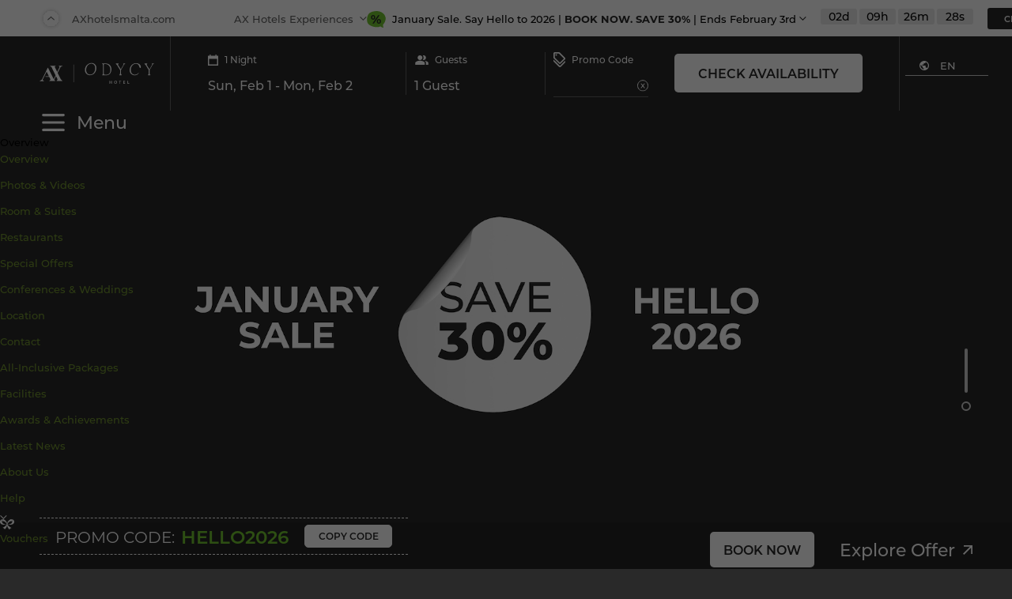

--- FILE ---
content_type: text/html; charset=UTF-8
request_url: https://axhotelsmalta.com/odycy/
body_size: 70798
content:
<!DOCTYPE html>
<html lang="en-US" prefix="og: https://ogp.me/ns#" class="odycy hotelchildpage parent_hotelid_232   html_stretched responsive av-preloader-disabled  html_header_top html_logo_left html_main_nav_header html_menu_right html_custom html_header_sticky_disabled html_header_shrinking_disabled html_header_topbar_active html_mobile_menu_phone html_header_searchicon_disabled html_content_align_center html_header_unstick_top_disabled html_header_stretch_disabled html_av-overlay-side html_av-overlay-side-classic html_av-submenu-noclone html_entry_id_5230 av-cookies-no-cookie-consent av-no-preview av-default-lightbox html_text_menu_active av-mobile-menu-switch-default EN">
<head><script>(function(w,i,g){w[g]=w[g]||[];if(typeof w[g].push=='function')w[g].push(i)})
(window,'GTM-55Q4XVQ','google_tags_first_party');</script><script>(function(w,d,s,l){w[l]=w[l]||[];(function(){w[l].push(arguments);})('set', 'developer_id.dY2E1Nz', true);
		var f=d.getElementsByTagName(s)[0],
		j=d.createElement(s);j.async=true;j.src='/dysk/';
		f.parentNode.insertBefore(j,f);
		})(window,document,'script','dataLayer');</script>
<style>
@font-face{font-family:swiper-icons;src:url('data:application/font-woff;charset=utf-8;base64, [base64]//wADZ2x5ZgAAAywAAADMAAAD2MHtryVoZWFkAAABbAAAADAAAAA2E2+eoWhoZWEAAAGcAAAAHwAAACQC9gDzaG10eAAAAigAAAAZAAAArgJkABFsb2NhAAAC0AAAAFoAAABaFQAUGG1heHAAAAG8AAAAHwAAACAAcABAbmFtZQAAA/gAAAE5AAACXvFdBwlwb3N0AAAFNAAAAGIAAACE5s74hXjaY2BkYGAAYpf5Hu/j+W2+MnAzMYDAzaX6QjD6/4//Bxj5GA8AuRwMYGkAPywL13jaY2BkYGA88P8Agx4j+/8fQDYfA1AEBWgDAIB2BOoAeNpjYGRgYNBh4GdgYgABEMnIABJzYNADCQAACWgAsQB42mNgYfzCOIGBlYGB0YcxjYGBwR1Kf2WQZGhhYGBiYGVmgAFGBiQQkOaawtDAoMBQxXjg/wEGPcYDDA4wNUA2CCgwsAAAO4EL6gAAeNpj2M0gyAACqxgGNWBkZ2D4/wMA+xkDdgAAAHjaY2BgYGaAYBkGRgYQiAHyGMF8FgYHIM3DwMHABGQrMOgyWDLEM1T9/w8UBfEMgLzE////P/5//f/V/xv+r4eaAAeMbAxwIUYmIMHEgKYAYjUcsDAwsLKxc3BycfPw8jEQA/[base64]/uznmfPFBNODM2K7MTQ45YEAZqGP81AmGGcF3iPqOop0r1SPTaTbVkfUe4HXj97wYE+yNwWYxwWu4v1ugWHgo3S1XdZEVqWM7ET0cfnLGxWfkgR42o2PvWrDMBSFj/IHLaF0zKjRgdiVMwScNRAoWUoH78Y2icB/yIY09An6AH2Bdu/UB+yxopYshQiEvnvu0dURgDt8QeC8PDw7Fpji3fEA4z/PEJ6YOB5hKh4dj3EvXhxPqH/SKUY3rJ7srZ4FZnh1PMAtPhwP6fl2PMJMPDgeQ4rY8YT6Gzao0eAEA409DuggmTnFnOcSCiEiLMgxCiTI6Cq5DZUd3Qmp10vO0LaLTd2cjN4fOumlc7lUYbSQcZFkutRG7g6JKZKy0RmdLY680CDnEJ+UMkpFFe1RN7nxdVpXrC4aTtnaurOnYercZg2YVmLN/d/gczfEimrE/fs/bOuq29Zmn8tloORaXgZgGa78yO9/cnXm2BpaGvq25Dv9S4E9+5SIc9PqupJKhYFSSl47+Qcr1mYNAAAAeNptw0cKwkAAAMDZJA8Q7OUJvkLsPfZ6zFVERPy8qHh2YER+3i/BP83vIBLLySsoKimrqKqpa2hp6+jq6RsYGhmbmJqZSy0sraxtbO3sHRydnEMU4uR6yx7JJXveP7WrDycAAAAAAAH//wACeNpjYGRgYOABYhkgZgJCZgZNBkYGLQZtIJsFLMYAAAw3ALgAeNolizEKgDAQBCchRbC2sFER0YD6qVQiBCv/H9ezGI6Z5XBAw8CBK/m5iQQVauVbXLnOrMZv2oLdKFa8Pjuru2hJzGabmOSLzNMzvutpB3N42mNgZGBg4GKQYzBhYMxJLMlj4GBgAYow/P/PAJJhLM6sSoWKfWCAAwDAjgbRAAB42mNgYGBkAIIbCZo5IPrmUn0hGA0AO8EFTQAA');font-weight:400;font-style:normal}:root{--swiper-theme-color:#007aff}:host{position:relative;display:block;margin-left:auto;margin-right:auto;z-index:1}.swiper{margin-left:auto;margin-right:auto;position:relative;overflow:hidden;list-style:none;padding:0;z-index:1;display:block}.swiper-vertical>.swiper-wrapper{flex-direction:column}.swiper-wrapper{position:relative;width:100%;height:100%;z-index:1;display:flex;transition-property:transform;transition-timing-function:var(--swiper-wrapper-transition-timing-function,initial);box-sizing:content-box}.swiper-android .swiper-slide,.swiper-ios .swiper-slide,.swiper-wrapper{transform:translate3d(0px,0,0)}.swiper-horizontal{touch-action:pan-y}.swiper-vertical{touch-action:pan-x}.swiper-slide{flex-shrink:0;width:100%;height:100%;position:relative;transition-property:transform;display:block}.swiper-slide-invisible-blank{visibility:hidden}.swiper-autoheight,.swiper-autoheight .swiper-slide{height:auto}.swiper-autoheight .swiper-wrapper{align-items:flex-start;transition-property:transform,height}.swiper-backface-hidden .swiper-slide{transform:translateZ(0);-webkit-backface-visibility:hidden;backface-visibility:hidden}.swiper-3d.swiper-css-mode .swiper-wrapper{perspective:1200px}.swiper-3d .swiper-wrapper{transform-style:preserve-3d}.swiper-3d{perspective:1200px}.swiper-3d .swiper-cube-shadow,.swiper-3d .swiper-slide{transform-style:preserve-3d}.swiper-css-mode>.swiper-wrapper{overflow:auto;scrollbar-width:none;-ms-overflow-style:none}.swiper-css-mode>.swiper-wrapper::-webkit-scrollbar{display:none}.swiper-css-mode>.swiper-wrapper>.swiper-slide{scroll-snap-align:start start}.swiper-css-mode.swiper-horizontal>.swiper-wrapper{scroll-snap-type:x mandatory}.swiper-css-mode.swiper-vertical>.swiper-wrapper{scroll-snap-type:y mandatory}.swiper-css-mode.swiper-free-mode>.swiper-wrapper{scroll-snap-type:none}.swiper-css-mode.swiper-free-mode>.swiper-wrapper>.swiper-slide{scroll-snap-align:none}.swiper-css-mode.swiper-centered>.swiper-wrapper::before{content:'';flex-shrink:0;order:9999}.swiper-css-mode.swiper-centered>.swiper-wrapper>.swiper-slide{scroll-snap-align:center center;scroll-snap-stop:always}.swiper-css-mode.swiper-centered.swiper-horizontal>.swiper-wrapper>.swiper-slide:first-child{margin-inline-start:var(--swiper-centered-offset-before)}.swiper-css-mode.swiper-centered.swiper-horizontal>.swiper-wrapper::before{height:100%;min-height:1px;width:var(--swiper-centered-offset-after)}.swiper-css-mode.swiper-centered.swiper-vertical>.swiper-wrapper>.swiper-slide:first-child{margin-block-start:var(--swiper-centered-offset-before)}.swiper-css-mode.swiper-centered.swiper-vertical>.swiper-wrapper::before{width:100%;min-width:1px;height:var(--swiper-centered-offset-after)}.swiper-3d .swiper-slide-shadow,.swiper-3d .swiper-slide-shadow-bottom,.swiper-3d .swiper-slide-shadow-left,.swiper-3d .swiper-slide-shadow-right,.swiper-3d .swiper-slide-shadow-top{position:absolute;left:0;top:0;width:100%;height:100%;pointer-events:none;z-index:10}.swiper-3d .swiper-slide-shadow{background:rgba(0,0,0,.15)}.swiper-3d .swiper-slide-shadow-left{background-image:linear-gradient(to left,rgba(0,0,0,.5),rgba(0,0,0,0))}.swiper-3d .swiper-slide-shadow-right{background-image:linear-gradient(to right,rgba(0,0,0,.5),rgba(0,0,0,0))}.swiper-3d .swiper-slide-shadow-top{background-image:linear-gradient(to top,rgba(0,0,0,.5),rgba(0,0,0,0))}.swiper-3d .swiper-slide-shadow-bottom{background-image:linear-gradient(to bottom,rgba(0,0,0,.5),rgba(0,0,0,0))}.swiper-lazy-preloader{width:42px;height:42px;position:absolute;left:50%;top:50%;margin-left:-21px;margin-top:-21px;z-index:10;transform-origin:50%;box-sizing:border-box;border:4px solid var(--swiper-preloader-color,var(--swiper-theme-color));border-radius:50%;border-top-color:transparent}.swiper-watch-progress .swiper-slide-visible .swiper-lazy-preloader,.swiper:not(.swiper-watch-progress) .swiper-lazy-preloader{animation:swiper-preloader-spin 1s infinite linear}.swiper-lazy-preloader-white{--swiper-preloader-color:#fff}.swiper-lazy-preloader-black{--swiper-preloader-color:#000}@keyframes swiper-preloader-spin{0%{transform:rotate(0deg)}100%{transform:rotate(360deg)}}.swiper-virtual .swiper-slide{-webkit-backface-visibility:hidden;transform:translateZ(0)}.swiper-virtual.swiper-css-mode .swiper-wrapper::after{content:'';position:absolute;left:0;top:0;pointer-events:none}.swiper-virtual.swiper-css-mode.swiper-horizontal .swiper-wrapper::after{height:1px;width:var(--swiper-virtual-size)}.swiper-virtual.swiper-css-mode.swiper-vertical .swiper-wrapper::after{width:1px;height:var(--swiper-virtual-size)}:root{--swiper-navigation-size:44px}.swiper-button-next,.swiper-button-prev{position:absolute;top:var(--swiper-navigation-top-offset,50%);width:calc(var(--swiper-navigation-size)/ 44 * 27);height:var(--swiper-navigation-size);margin-top:calc(0px - (var(--swiper-navigation-size)/ 2));z-index:10;cursor:pointer;display:flex;align-items:center;justify-content:center;color:var(--swiper-navigation-color,var(--swiper-theme-color))}.swiper-button-next.swiper-button-disabled,.swiper-button-prev.swiper-button-disabled{opacity:.35;cursor:auto;pointer-events:none}.swiper-button-next.swiper-button-hidden,.swiper-button-prev.swiper-button-hidden{opacity:0;cursor:auto;pointer-events:none}.swiper-navigation-disabled .swiper-button-next,.swiper-navigation-disabled .swiper-button-prev{display:none!important}.swiper-button-next svg,.swiper-button-prev svg{width:100%;height:100%;object-fit:contain;transform-origin:center}.swiper-rtl .swiper-button-next svg,.swiper-rtl .swiper-button-prev svg{transform:rotate(180deg)}.swiper-button-prev,.swiper-rtl .swiper-button-next{left:var(--swiper-navigation-sides-offset,10px);right:auto}.swiper-button-next,.swiper-rtl .swiper-button-prev{right:var(--swiper-navigation-sides-offset,10px);left:auto}.swiper-button-lock{display:none}.swiper-button-next:after,.swiper-button-prev:after{font-family:swiper-icons;font-size:var(--swiper-navigation-size);text-transform:none!important;letter-spacing:0;font-variant:initial;line-height:1}.swiper-button-prev:after,.swiper-rtl .swiper-button-next:after{content:'prev'}.swiper-button-next,.swiper-rtl .swiper-button-prev{right:var(--swiper-navigation-sides-offset,10px);left:auto}.swiper-button-next:after,.swiper-rtl .swiper-button-prev:after{content:'next'}.swiper-pagination{position:absolute;text-align:center;transition:.3s opacity;transform:translate3d(0,0,0);z-index:10}.swiper-pagination.swiper-pagination-hidden{opacity:0}.swiper-pagination-disabled>.swiper-pagination,.swiper-pagination.swiper-pagination-disabled{display:none!important}.swiper-horizontal>.swiper-pagination-bullets,.swiper-pagination-bullets.swiper-pagination-horizontal,.swiper-pagination-custom,.swiper-pagination-fraction{bottom:var(--swiper-pagination-bottom,8px);top:var(--swiper-pagination-top,auto);left:0;width:100%}.swiper-pagination-bullets-dynamic{overflow:hidden;font-size:0}.swiper-pagination-bullets-dynamic .swiper-pagination-bullet{transform:scale(.33);position:relative}.swiper-pagination-bullets-dynamic .swiper-pagination-bullet-active{transform:scale(1)}.swiper-pagination-bullets-dynamic .swiper-pagination-bullet-active-main{transform:scale(1)}.swiper-pagination-bullets-dynamic .swiper-pagination-bullet-active-prev{transform:scale(.66)}.swiper-pagination-bullets-dynamic .swiper-pagination-bullet-active-prev-prev{transform:scale(.33)}.swiper-pagination-bullets-dynamic .swiper-pagination-bullet-active-next{transform:scale(.66)}.swiper-pagination-bullets-dynamic .swiper-pagination-bullet-active-next-next{transform:scale(.33)}.swiper-pagination-bullet{width:var(--swiper-pagination-bullet-width,var(--swiper-pagination-bullet-size,8px));height:var(--swiper-pagination-bullet-height,var(--swiper-pagination-bullet-size,8px));display:inline-block;border-radius:var(--swiper-pagination-bullet-border-radius,50%);background:var(--swiper-pagination-bullet-inactive-color,#000);opacity:var(--swiper-pagination-bullet-inactive-opacity, .2)}button.swiper-pagination-bullet{border:none;margin:0;padding:0;box-shadow:none;-webkit-appearance:none;appearance:none}.swiper-pagination-clickable .swiper-pagination-bullet{cursor:pointer}.swiper-pagination-bullet:only-child{display:none!important}.swiper-pagination-bullet-active{opacity:var(--swiper-pagination-bullet-opacity, 1);background:var(--swiper-pagination-color,var(--swiper-theme-color))}.swiper-pagination-vertical.swiper-pagination-bullets,.swiper-vertical>.swiper-pagination-bullets{right:var(--swiper-pagination-right,8px);left:var(--swiper-pagination-left,auto);top:50%;transform:translate3d(0px,-50%,0)}.swiper-pagination-vertical.swiper-pagination-bullets .swiper-pagination-bullet,.swiper-vertical>.swiper-pagination-bullets .swiper-pagination-bullet{margin:var(--swiper-pagination-bullet-vertical-gap,6px) 0;display:block}.swiper-pagination-vertical.swiper-pagination-bullets.swiper-pagination-bullets-dynamic,.swiper-vertical>.swiper-pagination-bullets.swiper-pagination-bullets-dynamic{top:50%;transform:translateY(-50%);width:8px}.swiper-pagination-vertical.swiper-pagination-bullets.swiper-pagination-bullets-dynamic .swiper-pagination-bullet,.swiper-vertical>.swiper-pagination-bullets.swiper-pagination-bullets-dynamic .swiper-pagination-bullet{display:inline-block;transition:.2s transform,.2s top}.swiper-horizontal>.swiper-pagination-bullets .swiper-pagination-bullet,.swiper-pagination-horizontal.swiper-pagination-bullets .swiper-pagination-bullet{margin:0 var(--swiper-pagination-bullet-horizontal-gap,4px)}.swiper-horizontal>.swiper-pagination-bullets.swiper-pagination-bullets-dynamic,.swiper-pagination-horizontal.swiper-pagination-bullets.swiper-pagination-bullets-dynamic{left:50%;transform:translateX(-50%);white-space:nowrap}.swiper-horizontal>.swiper-pagination-bullets.swiper-pagination-bullets-dynamic .swiper-pagination-bullet,.swiper-pagination-horizontal.swiper-pagination-bullets.swiper-pagination-bullets-dynamic .swiper-pagination-bullet{transition:.2s transform,.2s left}.swiper-horizontal.swiper-rtl>.swiper-pagination-bullets-dynamic .swiper-pagination-bullet{transition:.2s transform,.2s right}.swiper-pagination-fraction{color:var(--swiper-pagination-fraction-color,inherit)}.swiper-pagination-progressbar{background:var(--swiper-pagination-progressbar-bg-color,rgba(0,0,0,.25));position:absolute}.swiper-pagination-progressbar .swiper-pagination-progressbar-fill{background:var(--swiper-pagination-color,var(--swiper-theme-color));position:absolute;left:0;top:0;width:100%;height:100%;transform:scale(0);transform-origin:left top}.swiper-rtl .swiper-pagination-progressbar .swiper-pagination-progressbar-fill{transform-origin:right top}.swiper-horizontal>.swiper-pagination-progressbar,.swiper-pagination-progressbar.swiper-pagination-horizontal,.swiper-pagination-progressbar.swiper-pagination-vertical.swiper-pagination-progressbar-opposite,.swiper-vertical>.swiper-pagination-progressbar.swiper-pagination-progressbar-opposite{width:100%;height:var(--swiper-pagination-progressbar-size,4px);left:0;top:0}.swiper-horizontal>.swiper-pagination-progressbar.swiper-pagination-progressbar-opposite,.swiper-pagination-progressbar.swiper-pagination-horizontal.swiper-pagination-progressbar-opposite,.swiper-pagination-progressbar.swiper-pagination-vertical,.swiper-vertical>.swiper-pagination-progressbar{width:var(--swiper-pagination-progressbar-size,4px);height:100%;left:0;top:0}.swiper-pagination-lock{display:none}.swiper-scrollbar{border-radius:var(--swiper-scrollbar-border-radius,10px);position:relative;touch-action:none;background:var(--swiper-scrollbar-bg-color,rgba(0,0,0,.1))}.swiper-scrollbar-disabled>.swiper-scrollbar,.swiper-scrollbar.swiper-scrollbar-disabled{display:none!important}.swiper-horizontal>.swiper-scrollbar,.swiper-scrollbar.swiper-scrollbar-horizontal{position:absolute;left:var(--swiper-scrollbar-sides-offset,1%);bottom:var(--swiper-scrollbar-bottom,4px);top:var(--swiper-scrollbar-top,auto);z-index:50;height:var(--swiper-scrollbar-size,4px);width:calc(100% - 2 * var(--swiper-scrollbar-sides-offset,1%))}.swiper-scrollbar.swiper-scrollbar-vertical,.swiper-vertical>.swiper-scrollbar{position:absolute;left:var(--swiper-scrollbar-left,auto);right:var(--swiper-scrollbar-right,4px);top:var(--swiper-scrollbar-sides-offset,1%);z-index:50;width:var(--swiper-scrollbar-size,4px);height:calc(100% - 2 * var(--swiper-scrollbar-sides-offset,1%))}.swiper-scrollbar-drag{height:100%;width:100%;position:relative;background:var(--swiper-scrollbar-drag-bg-color,rgba(0,0,0,.5));border-radius:var(--swiper-scrollbar-border-radius,10px);left:0;top:0}.swiper-scrollbar-cursor-drag{cursor:move}.swiper-scrollbar-lock{display:none}.swiper-zoom-container{width:100%;height:100%;display:flex;justify-content:center;align-items:center;text-align:center}.swiper-zoom-container>canvas,.swiper-zoom-container>img,.swiper-zoom-container>svg{max-width:100%;max-height:100%;object-fit:contain}.swiper-slide-zoomed{cursor:move;touch-action:none}.swiper .swiper-notification{position:absolute;left:0;top:0;pointer-events:none;opacity:0;z-index:-1000}.swiper-free-mode>.swiper-wrapper{transition-timing-function:ease-out;margin:0 auto}.swiper-grid>.swiper-wrapper{flex-wrap:wrap}.swiper-grid-column>.swiper-wrapper{flex-wrap:wrap;flex-direction:column}.swiper-fade.swiper-free-mode .swiper-slide{transition-timing-function:ease-out}.swiper-fade .swiper-slide{pointer-events:none;transition-property:opacity}.swiper-fade .swiper-slide .swiper-slide{pointer-events:none}.swiper-fade .swiper-slide-active{pointer-events:auto}.swiper-fade .swiper-slide-active .swiper-slide-active{pointer-events:auto}.swiper-cube{overflow:visible}.swiper-cube .swiper-slide{pointer-events:none;-webkit-backface-visibility:hidden;backface-visibility:hidden;z-index:1;visibility:hidden;transform-origin:0 0;width:100%;height:100%}.swiper-cube .swiper-slide .swiper-slide{pointer-events:none}.swiper-cube.swiper-rtl .swiper-slide{transform-origin:100% 0}.swiper-cube .swiper-slide-active,.swiper-cube .swiper-slide-active .swiper-slide-active{pointer-events:auto}.swiper-cube .swiper-slide-active,.swiper-cube .swiper-slide-next,.swiper-cube .swiper-slide-prev{pointer-events:auto;visibility:visible}.swiper-cube .swiper-cube-shadow{position:absolute;left:0;bottom:0px;width:100%;height:100%;opacity:.6;z-index:0}.swiper-cube .swiper-cube-shadow:before{content:'';background:#000;position:absolute;left:0;top:0;bottom:0;right:0;filter:blur(50px)}.swiper-cube .swiper-slide-next+.swiper-slide{pointer-events:auto;visibility:visible}.swiper-cube .swiper-slide-shadow-cube.swiper-slide-shadow-bottom,.swiper-cube .swiper-slide-shadow-cube.swiper-slide-shadow-left,.swiper-cube .swiper-slide-shadow-cube.swiper-slide-shadow-right,.swiper-cube .swiper-slide-shadow-cube.swiper-slide-shadow-top{z-index:0;-webkit-backface-visibility:hidden;backface-visibility:hidden}.swiper-flip{overflow:visible}.swiper-flip .swiper-slide{pointer-events:none;-webkit-backface-visibility:hidden;backface-visibility:hidden;z-index:1}.swiper-flip .swiper-slide .swiper-slide{pointer-events:none}.swiper-flip .swiper-slide-active,.swiper-flip .swiper-slide-active .swiper-slide-active{pointer-events:auto}.swiper-flip .swiper-slide-shadow-flip.swiper-slide-shadow-bottom,.swiper-flip .swiper-slide-shadow-flip.swiper-slide-shadow-left,.swiper-flip .swiper-slide-shadow-flip.swiper-slide-shadow-right,.swiper-flip .swiper-slide-shadow-flip.swiper-slide-shadow-top{z-index:0;-webkit-backface-visibility:hidden;backface-visibility:hidden}.swiper-creative .swiper-slide{-webkit-backface-visibility:hidden;backface-visibility:hidden;overflow:hidden;transition-property:transform,opacity,height}.swiper-cards{overflow:visible}.swiper-cards .swiper-slide{transform-origin:center bottom;-webkit-backface-visibility:hidden;backface-visibility:hidden;overflow:hidden}
</style>
<link rel="preload" fetchpriority="high" as="image" href="https://axhotelsmalta.com/wp-content/uploads/2023/06/AX-Logo-Black-1.png" type="image/webp"><link rel="preload" fetchpriority="high" as="image" href="https://axhotelsmalta.com/wp-content/uploads/2023/08/AX-Hotels-Black-5.svg" type="image/webp"><!-- Google Tag Manager -->
<script data-wpfc-render="false">(function(){let events=["mousemove", "wheel", "scroll", "touchstart", "touchmove"];let fired = false;events.forEach(function(event){window.addEventListener(event, function(){if(fired === false){fired = true;setTimeout(function(){ (function(w,d,s,l,i){w[l]=w[l]||[];w[l].push({'gtm.start':
new Date().getTime(),event:'gtm.js'});var f=d.getElementsByTagName(s)[0],
j=d.createElement(s),dl=l!='dataLayer'?'&l='+l:'';j.async=true;j.src=
'https://www.googletagmanager.com/gtm.js?id='+i+dl;f.parentNode.insertBefore(j,f);
})(window,document,'script','dataLayer','GTM-WSD3QX7'); }, 100);}},{once: true});});})();</script>
<!-- End Google Tag Manager -->
<!-- Google Tag Manager (noscript) -->
<noscript><iframe onload="Wpfcll.r(this,true);" data-wpfc-original-src="https://www.googletagmanager.com/ns.html?id=GTM-WSD3QX7"
height="0" width="0" style="display:none;visibility:hidden"></iframe></noscript>
<!-- End Google Tag Manager (noscript) -->
<!-- Hotjar Tracking Code for https://axhotelsmalta.com --> <script data-wpfc-render="false">(function(){let events=["mousemove", "wheel", "scroll", "touchstart", "touchmove"];let fired = false;events.forEach(function(event){window.addEventListener(event, function(){if(fired === false){fired = true;setTimeout(function(){  (function(h,o,t,j,a,r){ h.hj=h.hj||function(){(h.hj.q=h.hj.q||[]).push(arguments)}; h._hjSettings={hjid:82145,hjsv:6}; a=o.getElementsByTagName('head')[0]; r=o.createElement('script');r.async=1; r.src=t+h._hjSettings.hjid+j+h._hjSettings.hjsv; a.appendChild(r); })(window,document,'https://static.hotjar.com/c/hotjar-','.js?sv=');  }, 200);}},{once: true});});})();</script>
<link rel="icon" type="image/x-icon" href="https://axhotelsmalta.com/wp-content/uploads/2025/04/favicon_ax.png">
<meta charset="UTF-8" />
<meta name="robots" content="index, follow" />
<!-- mobile setting -->
<meta name="viewport" content="width=device-width, initial-scale=1">	
<!-- Scripts/CSS and wp_head hook -->
<style>img:is([sizes="auto" i], [sizes^="auto," i]) { contain-intrinsic-size: 3000px 1500px }</style>
<script data-wpfc-render="false">(function(){let events=["mousemove", "wheel", "scroll", "touchstart", "touchmove"];let fired = false;events.forEach(function(event){window.addEventListener(event, function(){if(fired === false){fired = true;setTimeout(function(){ (function(d,s){var f=d.getElementsByTagName(s)[0];j=d.createElement(s);j.setAttribute('id', 'cookieyes');j.setAttribute('type', 'text/javascript');j.setAttribute('src', 'https://cdn-cookieyes.com/client_data/c42033612aa9236f357c75a7/script.js');f.parentNode.insertBefore(j,f);})(document,'script'); }, 300);}},{once: true});});})();</script>
<!-- Search Engine Optimization by Rank Math PRO - https://rankmath.com/ -->
<title>AX Odycy | Refurbished AX Seashells Malta Resort</title>
<meta name="description" content="AX Odycy, the beautifully refurbished resort in St. Paul&#039;s Bay. Formerly AX Seashells Resort, try out an all-inclusive 4-star beach hotel."/>
<meta name="robots" content="follow, index, max-snippet:-1, max-video-preview:-1, max-image-preview:large"/>
<link rel="canonical" href="https://axhotelsmalta.com/odycy/" />
<meta property="og:locale" content="en_US" />
<meta property="og:type" content="article" />
<meta property="og:title" content="AX Odycy | Refurbished AX Seashells Malta Resort" />
<meta property="og:description" content="AX Odycy, the beautifully refurbished resort in St. Paul&#039;s Bay. Formerly AX Seashells Resort, try out an all-inclusive 4-star beach hotel." />
<meta property="og:url" content="https://axhotelsmalta.com/odycy/" />
<meta property="og:site_name" content="AX Hotels Malta | Sliema Qawra Rabat and Valletta" />
<meta property="og:updated_time" content="2026-01-29T09:21:31+00:00" />
<meta name="twitter:card" content="summary_large_image" />
<meta name="twitter:title" content="AX Odycy | Refurbished AX Seashells Malta Resort" />
<meta name="twitter:description" content="AX Odycy, the beautifully refurbished resort in St. Paul&#039;s Bay. Formerly AX Seashells Resort, try out an all-inclusive 4-star beach hotel." />
<meta name="twitter:label1" content="Time to read" />
<meta name="twitter:data1" content="168 minutes" />
<script type="application/ld+json" class="rank-math-schema-pro">{"@context":"https://schema.org","@graph":[{"@type":"Organization","@id":"https://axhotelsmalta.com/#organization","name":"AX Hotels Malta"},{"@type":"WebSite","@id":"https://axhotelsmalta.com/#website","url":"https://axhotelsmalta.com","name":"AX Hotels Malta | Sliema Qawra Rabat and Valletta","publisher":{"@id":"https://axhotelsmalta.com/#organization"},"inLanguage":"en-US"},{"@type":"BreadcrumbList","@id":"https://axhotelsmalta.com/odycy/#breadcrumb","itemListElement":[{"@type":"ListItem","position":"1","item":{"@id":"https://axhotelsmalta.com","name":"Home"}},{"@type":"ListItem","position":"2","item":{"@id":"https://axhotelsmalta.com/odycy/","name":"ODYCY"}}]},{"@type":"WebPage","@id":"https://axhotelsmalta.com/odycy/#webpage","url":"https://axhotelsmalta.com/odycy/","name":"AX Odycy | Refurbished AX Seashells Malta Resort","datePublished":"2023-08-08T07:29:30+00:00","dateModified":"2026-01-29T09:21:31+00:00","isPartOf":{"@id":"https://axhotelsmalta.com/#website"},"inLanguage":"en-US","breadcrumb":{"@id":"https://axhotelsmalta.com/odycy/#breadcrumb"}},{"@type":"Hotel","@id":"https://axhotelsmalta.com/odycy/#hotel","name":"AX Odycy","description":"Relaxation, entertainment, and family fun await at AX ODYCY, our 4-star hotel formerly known as AX Seashells Resort at Suncrest, in the vibrant seaside town of Qawra.","url":"https://axhotelsmalta.com/odycy/","telephone":"+356 2354 3000","email":"odycy@axhotelsmalta.com","address":{"@type":"PostalAddress","streetAddress":"Qawra Coast Road","addressLocality":"Qawra","addressRegion":"St. Paul's Bay","postalCode":"SPB1902","addressCountry":"MT"},"hasMap":"https://maps.google.com/ZpDGuvF4zmPVuxAx8","image":["https://axhotelsmalta.com/wp-content/uploads/2025/08/AX-ODYCY-Lobby-1.webp","https://axhotelsmalta.com/wp-content/uploads/2025/08/AX-ODYCY-Dining-Minoa-Mediterranean-Fusion-Restaurant-1.webp","https://axhotelsmalta.com/wp-content/uploads/2025/08/AX-ODYCY-Dining-Medusa-Bar-and-Lounge-2.webp","https://axhotelsmalta.com/wp-content/uploads/2025/08/AX-ODYCY-_-Minoa-Deck-4-1.webp","https://axhotelsmalta.com/wp-content/uploads/2025/08/AX-ODYCY-Lido-Waterpark-1.webp","https://axhotelsmalta.com/wp-content/uploads/2025/08/AX-ODYCY-Lido-Waterpark-4.webp","https://axhotelsmalta.com/wp-content/uploads/2025/08/AX-ODYCY-Lido-Waterpark-5.webp","https://axhotelsmalta.com/wp-content/uploads/2025/08/AX-ODYCY-Dining-Deck-4.webp"],"amenityFeature":[{"@type":"LocationFeatureSpecification","name":"Free Wi-Fi"},{"@type":"LocationFeatureSpecification","name":"Spa"},{"@type":"LocationFeatureSpecification","name":"Outdoor Family Panoramic lido"},{"@type":"LocationFeatureSpecification","name":"Water Park"},{"@type":"LocationFeatureSpecification","name":"Kids Club"},{"@type":"LocationFeatureSpecification","name":"Outdoor Rooftop Pool - Adults Only"},{"@type":"LocationFeatureSpecification","name":"Hotel Guest Parking"},{"@type":"LocationFeatureSpecification","name":"Family Indoor Pool"},{"@type":"LocationFeatureSpecification","name":"Adults only (13+) Outdoor Pool"},{"@type":"LocationFeatureSpecification","name":"Gift Shop"},{"@type":"LocationFeatureSpecification","name":"Poseidon Hall"},{"@type":"LocationFeatureSpecification","name":"Luzzu Conference Hall"},{"@type":"LocationFeatureSpecification","name":"Athena Meeting Room"},{"@type":"LocationFeatureSpecification","name":"Apollo Meeting Room"},{"@type":"LocationFeatureSpecification","name":"Zeus Meeting Room"},{"@type":"LocationFeatureSpecification","name":"Fitness Centre"}],"starRating":{"@type":"Rating","ratingValue":"4"},"containsPlace":[{"@type":"Restaurant","@id":"https://minoa.mt/#restaurant","name":"Minoa","servesCuisine":"Mediterranean Fusion","url":"https://axhotelsmalta.com/odycy/qawra-restaurants/minoa/","telephone":"+356 7974 7754","address":{"@type":"PostalAddress","streetAddress":"Qawra Coast Road","addressLocality":"Qawra","addressRegion":"St. Paul's Bay","postalCode":"SPB1902","addressCountry":"MT"},"containedInPlace":{"@id":"https://axhotelsmalta.com/odycy/#hotel"}},{"@type":"Restaurant","@id":"https://axhotelsmalta.com/odycy/qawra-restaurants/deck-keel-restaurant/#restaurant","name":"Deck &amp; Keel","servesCuisine":"Contemporary Buffet","url":"https://axhotelsmalta.com/odycy/qawra-restaurants/deck-keel-restaurant/","telephone":"+356 7974 7754","address":{"@type":"PostalAddress","streetAddress":"Qawra Coast Road","addressLocality":"Qawra","addressRegion":"St. Paul's Bay","postalCode":"SPB1902","addressCountry":"MT"},"containedInPlace":{"@id":"https://axhotelsmalta.com/odycy/#hotel"}},{"@type":"Restaurant","@id":"https://axhotelsmalta.com/odycy/qawra-restaurants/trattoria-riccardo/#restaurant","name":"Trattoria Riccardo","servesCuisine":"Italian","url":"https://axhotelsmalta.com/odycy/qawra-restaurants/trattoria-riccardo/","telephone":"+356 2354 3543","address":{"@type":"PostalAddress","streetAddress":"Qawra Coast Road","addressLocality":"Qawra","addressRegion":"St. Paul's Bay","postalCode":"SPB1902","addressCountry":"MT"},"containedInPlace":{"@id":"https://axhotelsmalta.com/odycy/#hotel"}},{"@type":"BarOrPub","@id":"https://cheekymonkeymalta.com/qawra/#bar","name":"Cheeky Monkey Gastropub","servesCuisine":"American and Bar Bites","url":"https://cheekymonkeymalta.com/qawra/","telephone":"+356 7954 3853","address":{"@type":"PostalAddress","streetAddress":"Qawra Coast Road","addressLocality":"Qawra","addressRegion":"St. Paul's Bay","postalCode":"SPB1902","addressCountry":"MT"},"containedInPlace":{"@id":"https://axhotelsmalta.com/odycy/#hotel"}},{"@type":"BarOrPub","@id":"https://medusa.mt/#bar","name":"Medusa","servesCuisine":"Bespoke cocktails and Mezes","url":"https://axhotelsmalta.com/odycy/qawra-restaurants/medusa/","telephone":"+356 7974 7754","address":{"@type":"PostalAddress","streetAddress":"Qawra Coast Road","addressLocality":"Qawra","addressRegion":"St. Paul's Bay","postalCode":"SPB1902","addressCountry":"MT"},"containedInPlace":{"@id":"https://axhotelsmalta.com/odycy/#hotel"}},{"@type":"BarOrPub","@id":"https://axhotelsmalta.com/odycy/qawra-restaurants/mamacita-bar-restaurant/#restaurant","name":"Mamacita","servesCuisine":"Latino inspired food and cocktails","url":"https://axhotelsmalta.com/odycy/qawra-restaurants/mamacita-bar-restaurant/","telephone":"+356 2354 3565","address":{"@type":"PostalAddress","streetAddress":"Qawra Coast Road","addressLocality":"Qawra","addressRegion":"St. Paul's Bay","postalCode":"SPB1902","addressCountry":"MT"},"containedInPlace":{"@id":"https://axhotelsmalta.com/odycy/#hotel"}},{"@type":"CafeOrCoffeeShop","@id":"https://axhotelsmalta.com/odycy/qawra-restaurants/espresso-grab-and-go/#cafe","name":"Espresso","servesCuisine":"Coffee, Healthy Juices, Snacks","url":"https://axhotelsmalta.com/odycy/qawra-restaurants/espresso-grab-and-go/","telephone":"+356 2158 5501","address":{"@type":"PostalAddress","streetAddress":"Qawra Coast Road","addressLocality":"Qawra","addressRegion":"St. Paul's Bay","postalCode":"SPB1902","addressCountry":"MT"},"containedInPlace":{"@id":"https://axhotelsmalta.com/odycy/#hotel"}},{"@type":"BarOrPub","@id":"https://axhotelsmalta.com/odycy/qawra-restaurants/minoa-deck-pool-bar/#bar","name":"Minoa Deck","servesCuisine":"Pool bites, snacks and cocktails","url":"https://axhotelsmalta.com/odycy/qawra-restaurants/minoa-deck-pool-bar/","telephone":"+356 2158 5501","address":{"@type":"PostalAddress","streetAddress":"Qawra Coast Road","addressLocality":"Qawra","addressRegion":"St. Paul's Bay","postalCode":"SPB1902","addressCountry":"MT"},"containedInPlace":{"@id":"https://axhotelsmalta.com/odycy/#hotel"}},{"@type":"BarOrPub","@id":"https://axhotelsmalta.com/odycy/qawra-restaurants/sidestreet-bar/#bar","name":"Sidestreet Lounge Bar","servesCuisine":"Cocktails","url":"https://axhotelsmalta.com/odycy/qawra-restaurants/sidestreet-bar/","telephone":"+356 7974 7754","address":{"@type":"PostalAddress","streetAddress":"Qawra Coast Road","addressLocality":"Qawra","addressRegion":"St. Paul's Bay","postalCode":"SPB1902","addressCountry":"MT"},"containedInPlace":{"@id":"https://axhotelsmalta.com/odycy/#hotel"}},{"@type":"BarOrPub","@id":"https://axhotelsmalta.com/odycy/qawra-restaurants/cheeky-monkey-waters/#bar","name":"Cheeky Monkey Waters","servesCuisine":"Cocktails and Bar bites","url":"https://axhotelsmalta.com/odycy/qawra-restaurants/cheeky-monkey-waters/","telephone":"+356 2354 3000","address":{"@type":"PostalAddress","streetAddress":"Qawra Coast Road","addressLocality":"Qawra","addressRegion":"St. Paul's Bay","postalCode":"SPB1902","addressCountry":"MT"},"containedInPlace":{"@id":"https://axhotelsmalta.com/odycy/#hotel"}},{"@type":"CafeOrCoffeeShop","@id":"https://cheekymonkeymalta.com/creperie/#cafe","name":"Cheeky Monkey Creperie","servesCuisine":"Crepes, Waffles and Milkshakes","url":"https://axhotelsmalta.com/odycy/qawra-restaurants/cheeky-monkey-creperie/","telephone":"+356 2354 3000","address":{"@type":"PostalAddress","streetAddress":"Qawra Coast Road","addressLocality":"Qawra","addressRegion":"St. Paul's Bay","postalCode":"SPB1902","addressCountry":"MT"},"containedInPlace":{"@id":"https://axhotelsmalta.com/odycy/#hotel"}}],"sameAs":["https://www.instagram.com/odycymalta/","https://www.facebook.com/odycymalta/","https://mt.linkedin.com/showcase/odycymalta/"],"mainEntityOfPage":{"@id":"https://axhotelsmalta.com/odycy/#webpage"}}]}</script>
<!-- /Rank Math WordPress SEO plugin -->
<link rel="alternate" type="application/rss+xml" title="AX Hotels Malta &raquo; Feed" href="https://axhotelsmalta.com/feed/" />
<!-- google webfont font replacement -->
<style>html{min-width:910px}html.responsive{min-width:0}.boxed#top{margin:0 auto;overflow:visible}.container{position:relative;width:100%;margin:0 auto;padding:0 50px;clear:both}.inner-container{position:relative;height:100%;width:100%}.container_wrap{clear:both;position:relative;border-top-style:solid;border-top-width:1px}.unit,.units{float:left;display:inline;margin-left:50px;position:relative;z-index:1;min-height:1px}.row{position:relative;margin-bottom:20px;clear:both}#wrap_all{width:100%;position:static;z-index:2;overflow:hidden}.boxed #wrap_all{overflow:visible}body .unit.alpha,body .units.alpha,body div .first{margin-left:0;clear:left}body .unit.alpha,body .units.alpha{width:100%}.container .av-content-full.units{width:100%}.container .av-content-small.units{width:73%}.boxed#top,.html_boxed.html_header_sticky #header{width:1010px}.container{max-width:1010px}@media only screen and (min-width:768px) and (max-width:989px){.responsive #top{overflow-x:hidden}.responsive .boxed#top,.responsive.html_boxed.html_header_sticky #header{width:782px}.responsive .container{max-width:782px}.responsive.html_mobile_menu_tablet .boxed #wrap_all{overflow:hidden}}@media only screen and (max-width:989px){.responsive #top #wrap_all .flex_column.av-break-at-tablet,.responsive #top #wrap_all .av-break-at-tablet .flex_cell{margin:0;margin-bottom:20px;width:100%;display:block}.responsive #top #wrap_all .av-break-at-tablet .flex_cell.no_margin{margin-bottom:0}.responsive #top #wrap_all .av-break-at-tablet-flextable,.responsive .av-layout-grid-container.av-break-at-tablet{display:block}.responsive #top #wrap_all .av-break-at-tablet-flextable.av-mobile-columns-flex{display:flex;flex-direction:column}.responsive #top #wrap_all .av-break-at-tablet-flexwrapper.av-column-wrapper-individual.av-mobile-columns-flex{display:flex;flex-direction:column;width:100%}.responsive #top #wrap_all .av-break-at-tablet-flextable.av-mobile-columns-flex.av-columns-reverse,.responsive #top #wrap_all .av-break-at-tablet-flexwrapper.av-column-wrapper-individual.av-mobile-columns-flex.av-columns-reverse{flex-direction:column-reverse}.responsive #top #wrap_all .av-flex-cells .no_margin{height:auto!important;overflow:hidden}}@media only screen and (max-width:767px){.responsive .boxed #wrap_all{overflow:hidden}.responsive #top{overflow-x:hidden}.responsive .boxed#top,.responsive #top.boxed .stretch_full,.responsive.html_boxed.html_header_sticky #header,.responsive.html_boxed.html_header_transparency div #header{width:100%;max-width:100%}.responsive #top .flex_column_table_cell{display:block}.responsive #top .flex_column_table{display:block}.responsive #top #wrap_all .av-mobile-columns-flex{display:flex;flex-direction:column;width:100%}.responsive #top #wrap_all .av-mobile-columns-flex.av-columns-reverse{flex-direction:column-reverse}.responsive #top #wrap_all .container{width:85%;max-width:85%;margin:0 auto;padding-left:0;padding-right:0;float:none}.responsive .units,.responsive .unit{margin:0}.responsive #top .container .av-content-small,.responsive #top #wrap_all .flex_column,.responsive #top #wrap_all .av-flex-cells .no_margin{margin:0;margin-bottom:20px;width:100%}.responsive #top #wrap_all .av-flex-cells .no_margin{display:block;margin:0;height:auto!important;overflow:hidden;padding-left:8%!important;padding-right:8%!important}.responsive #top #wrap_all .av-flex-cells .no_margin .flex_cell_inner{width:100%;max-width:100%;margin:0 auto}.responsive #top #wrap_all .av-flex-cells .no_margin.av-zero-padding{padding-left:0%!important;padding-right:0%!important}.responsive #top #wrap_all .flex_column:empty{margin:0}}.container:after{content:"\0020";display:block;height:0;clear:both;visibility:hidden}.clearfix:before,.clearfix:after,.flex_column:before,.flex_column:after,.widget:before,.widget:after{content:'\0020';display:block;overflow:hidden;visibility:hidden;width:0;height:0}.flex_column:after,.clearfix:after{clear:both}.row,.clearfix{zoom:1}.clear{clear:both;display:block;overflow:hidden;visibility:hidden;width:0;height:0}body div .first,body div .no_margin{margin-left:0}div .flex_column{z-index:1;float:left;position:relative;min-height:1px;width:100%}div .av_one_fifth{margin-left:6%;width:15.2%}div .av_one_fourth{margin-left:6%;width:20.5%}div .av_one_third{margin-left:6%;width:29.333333333333332%}div .av_two_fifth{margin-left:6%;width:36.4%}div .av_one_half{margin-left:6%;width:47%}div .av_three_fifth{margin-left:6%;width:57.599999999999994%}div .av_two_third{margin-left:6%;width:64.66666666666666%}div .av_three_fourth{margin-left:6%;width:73.5%}div .av_four_fifth{margin-left:6%;width:78.8%}div .av_one_sixth{margin-left:6%;width:11.666666666666666%}div .av_one_seventh{margin-left:6%;width:9.142857142857142%}div .av_one_eighth{margin-left:6%;width:7.25%}div .av_one_nineth{margin-left:6%;width:5.777777777777778%}div .av_one_tenth{margin-left:6%;width:4.6%}#top div .no_margin{margin-left:0;margin-top:0}#top .no_margin.av_one_fifth{width:20%}#top .no_margin.av_one_fourth{width:25%}#top .no_margin.av_one_third{width:33.3%}#top .no_margin.av_two_fifth{width:40%}#top .no_margin.av_one_half{width:50%}#top .no_margin.av_three_fifth{width:60%}#top .no_margin.av_two_third{width:66.6%}#top .no_margin.av_three_fourth{width:75%}#top .no_margin.av_four_fifth{width:80%}#top .no_margin.av_one_sixth{width:16.666%}#top .no_margin.av_one_seventh{width:14.285714285714286%}#top .no_margin.av_one_eighth{width:12.5%}#top .no_margin.av_one_nineth{width:11.11111111111111%}#top .no_margin.av_one_tenth{width:10%}#top .flex_column_table{display:table;table-layout:fixed;width:100%;float:left}#top .flex_column_table.av-equal-height-column-flextable:not(:first-child){margin-top:50px}#top .flex_column_table_cell{float:none;display:table-cell}#top .av-flex-placeholder{display:table-cell;width:6%}.av-align-top{vertical-align:top}.av-align-middle{vertical-align:middle}.av-align-bottom{vertical-align:bottom}@media only screen and (min-width:768px) and (max-width:989px){.responsive .av_one_fourth.first.el_before_av_one_fourth.flex_column_div,.responsive .av_one_fourth.first+.av_one_fourth.flex_column_div,.responsive .av_one_fourth.first+.av_one_fourth+.av_one_fourth.flex_column_div,.responsive .av_one_fourth.first+.av_one_fourth+.av_one_fourth+.av_one_fourth.flex_column_div,.responsive .av_one_half.first+.av_one_fourth.el_before_av_one_fourth.flex_column_div,.responsive .av_one_half.first+.av_one_fourth.el_before_av_one_fourth+.av_one_fourth.flex_column_div,.responsive .avia-content-slider-inner .av_one_fourth.flex_column_div{margin-left:4%;width:48%}.responsive #top .no_margin.av_one_fourth{margin-left:0;width:50%}.responsive .av_one_fourth.first.el_before_av_one_fourth.flex_column_div,.responsive .av_one_fourth.first+.av_one_fourth+.av_one_fourth.flex_column_div,.responsive .av_one_half.first+.av_one_fourth.el_before_av_one_fourth.flex_column_div,.responsive .av_one_fourth.first+.av_one_fourth+.av_one_half.flex_column_div,.responsive .avia-content-slider-inner .av_one_fourth.first.flex_column_div{margin-left:0%;clear:both}.responsive .av_one_half.first.el_before_av_one_fourth.flex_column_div,.responsive .av_one_fourth.first+.av_one_fourth+.av_one_half.flex_column_div{width:100%}.responsive .av_one_half.first+.av_one_fourth.flex_column_div,.responsive .av_one_half.first+.av_one_fourth+.av_one_fourth.flex_column_div,.responsive .av_one_fourth.first+.av_one_fourth+.av_one_fourth.flex_column_div,.responsive .av_one_fourth.first+.av_one_fourth+.av_one_fourth+.av_one_fourth.flex_column_div,.responsive .av_one_fourth.first+.av_one_fourth+.av_one_half.flex_column_div{margin-top:30px}}</style>
<link rel="stylesheet" id="avia-base-css" href='//axhotelsmalta.com/wp-content/cache/wpfc-minified/1464drzr/9t86t.css' type="text/css" media="all">
<link rel="stylesheet" id="avia-layout-css" href='//axhotelsmalta.com/wp-content/cache/wpfc-minified/8acie8o0/9t86t.css' type="text/css" media="all">
<style>#top .av_font_icon a{color:inherit;display:block}.av_font_icon a:hover,.av_font_icon a:focus{text-decoration:none}.av_font_icon{display:block;text-align:center}.avia-icon-pos-left{float:left;margin-right:.5em}.avia-icon-pos-right{float:right;margin-left:.5em}#top .avia-icon-tooltip{width:250px;font-size:15px;line-height:1.6em}.av_font_icon.av-icon-style-border .av-icon-char{-webkit-backface-visibility:hidden}.av_font_icon.av-icon-style-border .av-icon-char{-moz-box-sizing:content-box;-webkit-box-sizing:content-box;box-sizing:content-box;border-radius:1000px;border-width:3px;border-style:solid;display:block;margin:0 auto;padding:30px;color:inherit;border-color:inherit;position:relative;clear:both}.av_icon_caption{font-size:16px;text-transform:uppercase;line-height:1.3em;display:block;text-align:center;margin-top:8px;font-weight:400}.av_font_icon.av-icon-style-border .av-icon-char:after{pointer-events:none;position:absolute;width:100%;height:100%;border-radius:50%;content:'';-webkit-box-sizing:content-box;-moz-box-sizing:content-box;box-sizing:content-box;top:0;left:0;padding:0;z-index:-1;box-shadow:0 0 0 2px rgb(255 255 255 / .1);opacity:0;-webkit-transform:scale(.9);-ms-transform:scale(.9);transform:scale(.9);-webkit-transform-style:preserve-3d}.av_font_icon.av-icon-style-border:not(.avia-sonar-shadow) a.av-icon-char:hover:after{-webkit-animation:sonarEffect 1s ease-out;animation:sonarEffect 1s ease-out}.avia_transform .av_font_icon.avia-icon-animate{opacity:.1;-webkit-transform:scale(.5);-ms-transform:scale(.5);transform:scale(.5)}.avia_transform .avia_start_delayed_animation.av_font_icon.avia-icon-animate{-webkit-animation:avia_appear 0.7s 1 cubic-bezier(.175,.885,.32,1.275);animation:avia_appear 0.7s 1 cubic-bezier(.175,.885,.32,1.275);opacity:1;-webkit-transform:scale(1);-ms-transform:scale(1);transform:scale(1)}</style>
<style>.avia-icon-list-container{margin:30px 0;clear:both}.avia-icon-list{margin:0;padding:0}.avia-icon-list li{margin:0;padding:0 0 30px 0;list-style-type:none;list-style-position:outside;clear:both;position:relative;min-height:60px}.avia-icon-list .iconlist_icon{height:64px;width:64px;line-height:64px;font-size:30px;text-align:center;border-radius:500px;position:relative;float:left;margin-right:30px;margin-left:2px;z-index:5;color:#fff}.avia-icon-list a.iconlist_icon:hover{color:#fff;text-decoration:none}.avia-icon-list .iconlist_title{text-transform:uppercase;top:4px;margin-bottom:0;position:relative}#top .avia-icon-list .iconlist_title a:hover{text-decoration:underline}.avia-icon-list .iconlist_content_wrap{overflow:hidden;min-height:1.5em;padding-bottom:4px}.avia-icon-list article.article-icon-entry{min-height:45px}.avia-icon-list .av-iconlist-empty .iconlist_title{margin-top:17px}.avia-icon-list .iconlist-timeline{position:absolute;top:1%;left:32px;width:1px;height:99%;border-right-width:1px;border-right-style:dashed}.avia-icon-list .iconlist_content{line-height:1.65em}.avia-icon-list .iconlist_content li{min-height:0;padding:0;list-style:disc outside}.avia-icon-list li:last-child .iconlist-timeline{display:none}#top .av_iconlist_title a{text-decoration:none}#top .av_iconlist_title a:hover{text-decoration:underline}#top .av-iconlist-small li{padding:0;min-height:0}#top .av-iconlist-small article.article-icon-entry{min-height:0}#top .av-iconlist-small .iconlist-timeline{display:none}#top .av-iconlist-small .iconlist_icon{background:#fff0;color:inherit;height:1.45em;width:1.45em;line-height:1.45em;font-size:inherit;margin-right:.25em}#top .av-iconlist-small.avia-icon-list-right .iconlist_icon{float:right;margin-left:.1em;margin-right:2px}#top .av-iconlist-small .iconlist_content_wrap{min-height:0;padding:0}.av-iconlist-small .iconlist_title_small{line-height:1.45em}.av-iconlist-small .iconlist_content p:first-child{margin-top:2px}.avia-icon-list-right{text-align:right}.avia-icon-list-right .iconlist_icon{float:right;margin-left:30px;margin-right:0;margin-right:2px}.avia-icon-list-right .iconlist-timeline{left:auto;right:32px}.avia_transform .avia-icon-list.av-iconlist-big.avia-iconlist-animate .iconlist_icon{opacity:.1;-webkit-transform:scale(.5);-ms-transform:scale(.5);transform:scale(.5)}.avia_transform .avia-iconlist-animate .iconlist-timeline{height:0%}.avia_transform .avia-icon-list.av-iconlist-big.avia-iconlist-animate .avia_start_animation .iconlist_icon{-webkit-animation:avia_appear 1s 1 cubic-bezier(.175,.885,.32,1.275);animation:avia_appear 1s 1 cubic-bezier(.175,.885,.32,1.275);opacity:1;-webkit-transform:scale(1);-ms-transform:scale(1);transform:scale(1)}.avia_transform .avia-icon-list.av-iconlist-big.avia-iconlist-animate .avia_start_animation .iconlist-timeline{-webkit-animation:avia_slide_down 1s 1 cubic-bezier(.175,.885,.32,1.275);animation:avia_slide_down 1s 1 cubic-bezier(.175,.885,.32,1.275);height:100%}.avia-icon-list.avia-sonar-shadow .iconlist_icon:after{content:'';pointer-events:none;position:absolute;top:0;left:0;padding:0;width:100%;height:100%;opacity:0;z-index:-1;border-radius:500px;box-sizing:content-box;-webkit-box-sizing:content-box;-moz-box-sizing:content-box;box-shadow:0 0 0 2px rgb(255 255 255 / .1);transform:scale(.9);-webkit-transform:scale(.9);-ms-transform:scale(.9);-webkit-transform-style:preserve-3d}</style>
<style>#top div .avia-gallery{overflow:hidden;padding-bottom:2px;clear:both}#top div .avia-gallery img{float:left;border-style:solid;border-width:1px;padding:7px;width:100%;border-radius:0}#top div .avia-gallery .avia-gallery-big{display:block;overflow:hidden;padding:7px;margin-bottom:-1px;border-top-left-radius:2px;border-top-right-radius:2px;border-style:solid;border-width:1px}#top div .avia-gallery .avia-gallery-big-inner{display:block;overflow:hidden;height:100%}#top div .avia-gallery .avia-gallery-big img{padding:0;border:none}#top .avia-gallery .avia-gallery-thumb a{width:20%;opacity:1}#top #wrap_all .avia-gallery .avia-gallery-thumb a{display:block;float:left}#top .avia-gallery .avia-gallery-thumb a:hover{opacity:.5}#top .avia-gallery .avia-gallery-caption{display:none}#top div .avia-gallery .avia-gallery-big-no-crop-thumb{text-align:center}#top div .avia-gallery .avia-gallery-big-no-crop-thumb img{clear:both;float:none;text-align:center}.avia-gallery .big-prev-fake{display:none}.avia_transform .avia-gallery-animate .avia-gallery-thumb img{opacity:.1;-webkit-transform:scale(.5);transform:scale(.5)}.avia_transform .avia-gallery-animate .avia-gallery-thumb img.avia_start_animation{-webkit-animation:avia_appear 0.9s 1 cubic-bezier(.175,.885,.32,1.275);animation:avia_appear 0.9s 1 cubic-bezier(.175,.885,.32,1.275);opacity:1;-webkit-transform:scale(1);transform:scale(1)}.avia-gallery-animate .av-hover-grow{overflow:hidden}.avia-gallery-animate .av-hover-grow img{-webkit-transition:all 1.7s cubic-bezier(.23,1,.32,1);transition:all 1.7s cubic-bezier(.23,1,.32,1)}.avia-gallery-animate .av-hover-grow:hover img{-webkit-transform:scale(1.1);transform:scale(1.1)}#top #av-admin-preview .avia-gallery .avia-gallery-big-inner{height:auto}.avia-chrome .avia-gallery-thumb{display:flex;flex-direction:row;flex-wrap:wrap}.av-hide-gallery-thumbs .avia-gallery-thumb{display:none}@media only screen and (max-width:767px){.responsive .avia-gallery-thumb img{padding:3px}}</style>
<link rel="stylesheet" id="avia-module-blog-css" href='//axhotelsmalta.com/wp-content/cache/wpfc-minified/95j52vqb/9t86t.css' type="text/css" media="all">
<style>.avia-content-slider{margin:30px 0;clear:both}.avia-content-slider,.avia-content-slider-inner{position:relative;overflow:hidden;clear:both}.avia-content-slider .slide-entry-title{font-size:1.1em;line-height:1.4em;margin:0}.avia-content-slider .slide-image,.avia-content-slider .slide-image img{border-radius:3px;display:block;position:relative;-webkit-perspective:1000px;-webkit-backface-visibility:hidden;margin:0 auto}.avia-content-slider .slide-image{overflow:hidden;margin-bottom:6px;border-radius:3px}.avia-content-slider .slide-entry-excerpt{overflow:hidden;text-overflow:ellipsis}.avia-content-slider .slide-entry-wrap{width:100%;float:left;margin-bottom:40px}.avia-content-slider-active .slide-entry-wrap{position:absolute;top:0;visibility:hidden;margin:0}.avia-content-slider .slide-entry-wrap:first-child{position:relative}.avia-content-slider .slide-meta div,.avia-content-slider .slide-meta time{display:inline-block;font-size:.9em}.avia-content-slider .slide-meta a{position:relative}.avia-content-slider .slide-meta{position:relative;padding-bottom:10px}.avia-content-slider .slide-meta-del{margin:0 4px}.avia-content-slider.avia-builder-el-no-sibling{margin:0}.slider-fallback-image{visibility:hidden}.avia-content-slider .fake-thumbnail .slide-image{border-width:1px;border-style:solid;-webkit-perspective:1000px;-webkit-backface-visibility:hidden;min-height:70px}.fallback-post-type-icon{position:absolute;top:49%;left:50%;margin:-28px 0 0 -30px;height:60px;width:60px;line-height:59px;font-size:25px;text-align:center;border-radius:100px}.avia-content-slider .slide-image:hover .fallback-post-type-icon{opacity:0}.pagination-slider .pagination{padding:1px 0 10px 0}#top .avia-content-slider .avia-slideshow-arrows a{top:38%;margin:-30px 0 0}#top .avia-content-slider .avia-slideshow-dots{position:relative;float:left;height:25px;bottom:-37px}#top .avia-content-slider,#top .avia-content-slider-inner,#top .avia-content-slider-inner .slide-entry-wrap{-webkit-transform-style:flat;-webkit-backface-visibility:hidden}#top #wrap_all .avia-content-slider .audio-preview{margin-top:-36px;margin-bottom:-4px}#top .avia-content-slider .audio-preview .mejs-volume-button,#top .avia-content-slider .audio-preview .mejs-time{display:none}#top #wrap_all .mejs-controls a.mejs-horizontal-volume-slider{width:60px}.avia-safari .avia-content-slider,.avia-safari .avia-content-slider-inner,.avia-safari .avia-content-slider-inner .slide-entry-wrap{-webkit-perspective:0!important}@media only screen and (max-width:767px){.responsive #top #wrap_all .slide-entry{width:48%;margin-left:4%}.responsive #top #wrap_all .avia-content-slider-even .slide-entry.slide-parity-odd,.responsive #top #wrap_all .avia-content-slider-odd .slide-entry.slide-parity-even{margin:0;clear:both}.responsive #top #wrap_all .avia-content-slider-odd .slide-entry.first{margin-left:0;width:100%}.responsive avia-content-slider .slide-image img{width:100%}}@media only screen and (max-width:479px){.responsive #top #wrap_all .avia-content-slider-odd .slide-entry{margin-left:0;clear:both;width:100%}}</style>
<style>.avia-button-wrap{display:inline-block}.avia-button{color:#777;border-color:#e1e1e1;background-color:#f8f8f8}body div .avia-button{border-radius:3px;padding:10px;font-size:12px;text-decoration:none;display:inline-block;border-bottom-style:solid;border-bottom-width:1px;margin:3px 0;line-height:1.2em;position:relative;font-weight:400;text-align:center;max-width:100%}.avia-button:hover{opacity:.9;-webkit-transition:all 0.4s ease-in-out;transition:all 0.4s ease-in-out}.avia-button:active{border-bottom-width:0;border-top-width:1px;border-top-style:solid}.avia-button.avia-color-theme-color-subtle{background-image:none}.avia-button .avia_button_icon{position:relative;left:-.3em;-webkit-perspective:1000px;-webkit-backface-visibility:hidden}.avia-button .avia_button_icon.avia_button_icon_right{left:.3em}.avia-button.avia-icon_select-no .avia_button_icon{display:none}.avia-button.avia-color-grey,.avia-button.avia-color-grey:hover{background-color:#555;border-color:#333;color:#fff}.avia-button.avia-color-black,.avia-button.avia-color-black:hover{background-color:#2c2c2c;border-color:#000;color:#fff}.avia-button.avia-color-red,.avia-button.avia-color-red:hover{background-color:#B02B2C;border-color:#8B2121;color:#fff}.avia-button.avia-color-orange,.avia-button.avia-color-orange:hover{background-color:#edae44;border-color:#CA9336;color:#fff}.avia-button.avia-color-green,.avia-button.avia-color-green:hover{background-color:#83a846;border-color:#6F8F3B;color:#fff}.avia-button.avia-color-blue,.avia-button.avia-color-blue:hover{background-color:#7bb0e7;border-color:#6693C2;color:#fff}.avia-button.avia-color-aqua,.avia-button.avia-color-aqua:hover{background-color:#4ecac2;border-color:#3EAAA3;color:#fff}.avia-button.avia-color-teal,.avia-button.avia-color-teal:hover{background-color:#5f8789;border-color:#3F5E5F;color:#fff}.avia-button.avia-color-purple,.avia-button.avia-color-purple:hover{background-color:#745f7e;border-color:#514358;color:#fff}.avia-button.avia-color-pink,.avia-button.avia-color-pink:hover{background-color:#d65799;border-color:#BB4B85;color:#fff}.avia-button.avia-color-silver,.avia-button.avia-color-silver:hover{background-color:#DADADA;border-color:#B4B4B4;color:#555}#top a.avia-button.avia-font-color-grey,.avia-button.avia-font-color-grey-hover:hover{color:#333}#top a.avia-button.avia-font-color-black,.avia-button.avia-font-color-black-hover:hover{color:#000}#top a.avia-button.avia-font-color-red,.avia-button.avia-font-color-red-hover:hover{color:#8B2121}#top a.avia-button.avia-font-color-orange,.avia-button.avia-font-color-orange-hover:hover{color:#CA9336}#top a.avia-button.avia-font-color-green,.avia-button.avia-font-color-green-hover:hover{color:#6F8F3B}#top a.avia-button.avia-font-color-blue,.avia-button.avia-font-color-blue-hover:hover{color:#6693C2}#top a.avia-button.avia-font-color-aqua,.avia-button.avia-font-color-aqua-hover:hover{color:#3EAAA3}#top a.avia-button.avia-font-color-teal,.avia-button.avia-font-color-teal-hover:hover{color:#3F5E5F}#top a.avia-button.avia-font-color-purple,.avia-button.avia-font-color-purple-hover:hover{color:#514358}#top a.avia-button.avia-font-color-pink,.avia-button.avia-font-color-pink-hover:hover{color:#BB4B85}#top a.avia-button.avia-font-color-silver,.avia-button.avia-font-color-silver-hover:hover{color:#B4B4B4}#top .avia-button.avia-color-light{color:#fff;border:3px solid #fff;background:#fff0}#top .avia-button.avia-color-dark{color:#000;border:3px solid #000;color:rgb(0 0 0 / .6);border-color:rgb(0 0 0 / .6);background:#fff0}.avia-button.avia-color-light:hover{opacity:.7;color:#fff}.avia-button.avia-color-dark:hover{opacity:.7;color:#000;color:rgb(0 0 0 / .6)}.avia-button.avia-color-theme-color-subtle{border-width:1px;border-style:solid}.avia-button-center{display:block;text-align:center;clear:both}.avia-button-right{display:block;float:right}.avia-button.avia-position-right{float:right;display:block}.avia-button.avia-position-left{float:left;display:block}.avia-button.avia-size-small{padding:9px 10px 7px;font-size:13px;min-width:80px}.avia-button.avia-size-medium{padding:12px 16px 10px;font-size:13px;min-width:90px}.avia-button.avia-size-large{padding:15px 30px 13px;font-size:13px;min-width:139px}.avia-button.avia-size-x-large{padding:25px 50px 23px;font-size:15px;min-width:200px}.av-icon-on-hover .avia_button_icon{width:0;overflow:hidden;display:inline-block;height:1em;-webkit-transition:all 0.2s ease-in-out;transition:all 0.2s ease-in-out;opacity:0}.av-icon-on-hover:hover .avia_button_icon{width:1.5em;opacity:1}#top .av-button-notext{min-width:0}#top .av-button-notext .avia_button_icon{left:0}.av-button-label-on-hover{-moz-box-sizing:content-box;-webkit-box-sizing:content-box;box-sizing:content-box}.av-button-label-on-hover.avia-button.avia-size-small{padding:0;line-height:30px;width:32px}.av-button-label-on-hover.avia-button.avia-size-medium{padding:0;line-height:36px;width:38px}.av-button-label-on-hover.avia-button.avia-size-large{padding:0;line-height:42px;width:44px}.av-button-label-on-hover.avia-button.avia-size-x-large{padding:0;line-height:66px;width:68px}#top .avia-button .avia_button_background{opacity:0;position:absolute;top:-3px;left:0;bottom:-6px;right:0;-webkit-transition:all 0.4s ease-in-out;transition:all 0.4s ease-in-out}#top .avia-button:hover .avia_button_background{opacity:.9}#top .avia-button .avia_button_icon,#top .avia-button .avia_iconbox_title{position:relative;z-index:3}.avia-button.avia-sonar-shadow:after{content:'';pointer-events:none;position:absolute;top:0;left:0;padding:0;width:100%;height:100%;opacity:0;z-index:-1;box-sizing:content-box;-webkit-box-sizing:content-box;-moz-box-sizing:content-box;box-shadow:0 0 0 2px rgb(255 255 255 / .1);transform:scale(.9);-webkit-transform:scale(.9);-ms-transform:scale(.9);-webkit-transform-style:preserve-3d}</style>
<style>.avia-buttonrow-wrap>.avia-button{vertical-align:bottom}.avia-buttonrow-left{text-align:left}.avia-buttonrow-right{text-align:right}.avia-buttonrow-center{text-align:center}.avia-buttonrow-right .avia-button:first-child,.avia-buttonrow-left .avia-button:first-child{margin-left:0!important}.avia-buttonrow-right .avia-button:last-child,.avia-buttonrow-left .avia-button:last-child{margin-right:0!important}</style>
<style>h4#comments{margin-bottom:30px}#respond{margin-top:20px}.commentlist ul{border-left-style:dashed;border-left-width:1px}.children .children .says{border-bottom-style:dashed;border-bottom-width:1px}.miniheading,.author_name,#reply-title,#top .logged-in-as,.dynamic-column-title{font-weight:600;letter-spacing:1px}#comments span,.minitext,.form-allowed-tags,#reply-title small,#commentform label{font-size:.85em;display:block;letter-spacing:0;text-transform:none;padding-top:8px;line-height:1.5em;font-weight:400}.comment_meta_container{clear:both;float:none}#top .commentlist{margin:0;padding:0 0 10px 0;border:none}#top .commentlist .comment{list-style-type:none;list-style-position:outside;width:100%;position:relative;display:block;background:none;min-height:100px;clear:both}#top .commentlist .comment.depth-1{float:left}#top .commentlist .comment>div{min-height:100px;float:left;width:100%}.commentlist>.comment{border-bottom-style:dashed;border-bottom-width:1px;margin-bottom:30px}.gravatar{position:relative;z-index:2;border-radius:200px;overflow:hidden;float:left}.gravatar img{padding:0;margin:0;display:block;border-radius:200px}.comment_content{position:relative;margin:0 0 0 85px;padding:0 35px 15px 0;z-index:10;overflow:hidden}.author_name a,.author_name a:hover{font-weight:700;text-decoration:none}.comment-edit-link,#cancel-comment-reply-link{display:inline-block;font-size:10px}.author_name,.comment_title{font-family:"Helvetica Neue",Helvetica,Arial,sans-serif}.commentmetadata{font-size:11px;line-height:1em}.commentmetadata a{text-decoration:none}.commentmetadata a:hover{text-decoration:underline}.says{display:block;height:1px;left:-70px;position:absolute;text-indent:200%;top:18px;width:40px;overflow:hidden}#top .comment_text{clear:both;font-size:13px;padding:0 0 15px 0;border:none}#top .comment-reply-link{font-size:11px;text-decoration:none;line-height:20px}.side-container-comment-inner{text-align:center;position:relative;overflow:hidden;margin-bottom:15px}.comment-count{font-size:24px;line-height:60px;width:60px;display:block;text-align:center;border-radius:200px;margin:0 auto;position:relative;z-index:100}.side-container-comment-inner .comment-text{font-size:12px;text-transform:uppercase}.center-border{position:absolute;top:39%;width:42%;border-top-style:solid;border-top-width:1px;z-index:1}.center-border-left{left:0}.center-border-right{right:0}#top .commentlist ul{margin:0 0 0 74px;clear:both}#top .commentlist .children ul{margin:0 0 0 47px}.children .comment_content{margin:0 0 0 28px;padding-bottom:30px;z-index:1}.children .gravatar{position:relative;left:-24px;z-index:2;width:45px}#top .children .comment-reply-link{left:-42px;top:51px}.comment_page_nav_links{position:relative;display:block;clear:both;overflow:hidden;font-size:11px}.comment_prev_page a{float:left}.comment_next_page a{float:right}.sidebar_right .comment_container{padding-right:50px}.sidebar_left .comment_container{margin-left:0}.comment_container{max-width:100%}#commentform{position:relative}#commentform p{position:relative;padding:0 0 10px 0;margin:0}#reply-title small a{float:right}#commentform label{position:absolute;left:245px;font-size:11px;top:0;font-weight:700}#commentform input[type='checkbox']+label{left:2.5em}#commentform div input{margin:0}.commentlist #commentform label{position:static;display:block}.comment-notes,#commentform .comment-form-comment label{display:none}#top .comment-form-url input,#top .comment-form-email input,#top .comment-form-author input{width:220px}#top .commentlist .comment-form-url input,#top .commentlist .comment-form-email input,#top .commentlist .comment-form-author input{width:70%}#comment{width:602px;height:150px;padding:10px 7px;font-size:12px;margin:0}.form-allowed-tags{font-size:11px;line-height:1.5em;margin-bottom:5px}.form-allowed-tags code{display:block;padding-top:5px}.commentlist #respond{padding:0 0 30px 56px}.commentlist #respond #comment{width:90%}.commentlist #respond .form-allowed-tags{display:none}#reply-title{display:none}#reply-title small{display:inline}.commentlist #reply-title{display:block}#comment{width:94%;font-size:12px}.personal_data p{float:left;width:33%}.personal_data label{display:none}.template-blog .post .entry-content-wrapper{overflow:hidden}.template-blog .post_delimiter{margin:0 0 50px 0;padding:50px 0 0 0;clear:both}.template-blog .post-entry-last .post_delimiter{border:none;height:1px}.av-buildercomment .av-buildercomment-unapproved{padding:30px 0 15px;text-align:center;font-size:1.4em;font-weight:500}</style>
<style>.avia-google-maps-section{border:none}.avia-google-maps-section.avia-builder-el-0{border-top-style:solid;border-top-width:1px}.avia-google-map-container{position:relative;clear:both}.avia-google-map-container img{max-width:none}.avia-google-map-container div,.avia-google-map-container img,.avia-google-map-container a{-webkit-box-sizing:content-box;-moz-box-sizing:content-box;box-sizing:content-box}.avia-google-map-container .gm-style-iw p{color:#444}.av_gmaps_sc_main_wrap .avia-google-map-container.avia-google-map-sc{background:no-repeat center;background-size:cover}.av_gmaps_sc_main_wrap .av_text_confirm_link{padding:25px;text-align:center;opacity:0;position:absolute;width:150px;left:50%;top:50%;margin-left:-75px;margin-top:-50px;background:rgb(0 0 0 / .7);border-radius:3px;color:#fff;font-size:1em;line-height:1.3em;-webkit-transition:all 0.3s ease-in-out;transition:all 0.3s ease-in-out;text-decoration:none}.av_gmaps_sc_main_wrap .av_text_confirm_link:hover{color:#fff;background:rgb(0 0 0 / .9)}.av_gmaps_sc_main_wrap .av_gmaps_show_delayed.av-no-fallback-img .av_text_confirm_link,.av_gmaps_sc_main_wrap .av_gmaps_show_page_only.av-no-fallback-img .av_text_confirm_link{height:auto;opacity:1}.av_gmaps_sc_main_wrap .av_text_confirm_link span{width:100%}.av_gmaps_sc_main_wrap:hover .av_text_confirm_link{opacity:1;text-decoration:none}#top .av_gmaps_browser_disabled,#top .av-maps-user-disabled .av_text_confirm_link{display:none}#top .av-maps-user-disabled .av_gmaps_browser_disabled{display:block}#top .gm-ui-hover-effect{display:none!important}#top .gm-ui-hover-effect.avia-show-gm-notice{display:block!important}</style>
<style>.av-layout-grid-container{width:100%;table-layout:fixed;display:table;border-top-style:none;border-top-width:0}.flex_cell{display:table-cell;padding:30px;vertical-align:top}.flex_cell_inner{display:block;position:relative}.av-border-top-bottom{border-top-style:solid;border-top-width:1px;border-bottom-style:solid;border-bottom-width:1px}.av-border-cells .flex_cell{border-left-style:solid;border-left-width:1px}.av-border-cells .flex_cell:first-child{border:none}.av-layout-grid-container+.av-layout-grid-container{border-top:none}.av-zero-padding .av-hotspot-container-inner-wrap img{border-radius:0}body .flex_cell.avia-link-column{cursor:pointer}body .flex_cell.avia-link-column.avia-link-column-hover:hover{opacity:.8}.av-layout-grid-container .flex_cell.av_one_full.av-cell-link{display:block}@media only screen and (max-width:989px){.responsive #top #wrap_all .av-layout-grid-container.av-flex-cells.av-break-at-tablet.av-grid-order-reverse{display:flex;flex-direction:column-reverse}.responsive #top #wrap_all .av-layout-grid-container.av-flex-cells.av-break-at-tablet.av-grid-order-individual{display:flex;flex-direction:column}}@media only screen and (max-width:767px){.responsive #top #wrap_all .av-layout-grid-container.av-flex-cells.av-grid-order-reverse{display:flex;flex-direction:column-reverse}.responsive #top #wrap_all .av-layout-grid-container.av-flex-cells.av-grid-order-individual{display:flex;flex-direction:column}}</style>
<style>.av-special-heading{width:100%;clear:both;display:block;margin-top:50px;position:relative}.avia_mobile .av-special-heading{-webkit-perspective:1000px;-webkit-backface-visibility:hidden}.av-special-heading.avia-builder-el-no-sibling{margin-top:0;margin-bottom:0}.flex_column+.av-special-heading{float:left}body .av-special-heading .av-special-heading-tag{padding:0;margin:0;float:left}.meta-heading .av-special-heading-tag{font-weight:400}.custom-color-heading .av-special-heading-tag{color:inherit}.special-heading-border{position:relative;overflow:hidden}.av-special-heading-h1 .special-heading-border{height:3.4em}.av-special-heading-h2 .special-heading-border{height:2.6em}.av-special-heading-h3 .special-heading-border{height:1.9em}.av-special-heading-h4 .special-heading-border{height:1.6em}.av-special-heading-h5 .special-heading-border{height:1.5em}.av-special-heading-h6 .special-heading-border{height:1.4em}.special-heading-inner-border{display:block;width:100%;margin-left:15px;border-top-style:solid;border-top-width:1px;position:relative;top:50%;opacity:.15;filter:alpha(opacity=15)}.meta-heading .special-heading-inner-border{opacity:.2;filter:alpha(opacity=20)}.custom-color-heading .special-heading-inner-border{opacity:.4;filter:alpha(opacity=40)}#top #wrap_all .custom-color-heading .av-special-heading-tag,#top .custom-color-heading a,#top .custom-color-heading strong,#top .custom-color-heading .special_amp{color:inherit}#top .custom-color-heading a{text-decoration:underline}#top .av-special-heading.av-icon.custom-color-heading a.av-heading-link{text-decoration:none}#top .custom-color-heading a:hover{opacity:.8;text-decoration:none}#top #wrap_all .av-inherit-size .av-special-heading-tag{font-size:1em}.av-thin-font .av-special-heading-tag,.modern-quote .av-special-heading-tag{font-weight:300}.av-thin-font strong,.modern-quote strong{font-weight:600}body .av-special-heading.modern-centered{text-align:center}body .av-special-heading.modern-right{text-align:right}body .av-special-heading.elegant-centered{text-align:center}body .av-special-heading.elegant-centered .av-special-heading-tag{position:relative;overflow:hidden}body .av-special-heading.elegant-centered .av-special-heading-tag .heading-wrap:before,body .av-special-heading.elegant-centered .av-special-heading-tag .heading-wrap:after{content:"";position:absolute;height:1px;border-bottom-style:solid;border-bottom-width:1px;border-color:inherit;top:50%;-webkit-transform:translateY(-50%);-ms-transform:translateY(-50%);transform:translateY(-50%);width:1000px}body .av-special-heading.elegant-centered .av-special-heading-tag .heading-wrap:before{right:100%;margin-right:1em}body .av-special-heading.elegant-centered .av-special-heading-tag .heading-wrap:after{left:100%;margin-left:1em}body .av-special-heading.elegant-centered .av-special-heading-tag .heading-wrap{display:inline-block;position:relative}body .av-special-heading.elegant-centered .av-special-heading-tag .heading-char{display:block;font-size:1em;line-height:1}body .av-special-heading.blockquote>*{white-space:normal;float:none}.av-special-heading.classic-quote{text-align:center}.av-special-heading.classic-quote.classic-quote-left{text-align:left}.av-special-heading.classic-quote.classic-quote-right{text-align:right}body .av-special-heading.classic-quote>*{display:block;font-family:"Droid Serif",Georgia,Times,serif;font-weight:400;font-style:italic;float:none}body .av-special-heading.blockquote .special-heading-border{display:none}#top .av-special-heading.av-linked-heading a:hover{opacity:.5}.av-subheading{font-size:15px;line-height:1.3em}.av-subheading p:first-child{margin-top:0}.av-subheading p:last-child{margin-bottom:0}.av-subheading_below{margin-top:.3em}.av-subheading_above{margin-bottom:.3em}#top.av-accessibility-aaa .av-subheading{line-height:1.5em}</style>
<style>.hr{clear:both;display:block;width:100%;height:25px;line-height:25px;position:relative;margin:30px 0;float:left}.hr-inner{width:100%;position:absolute;height:1px;left:0;top:50%;width:100%;margin-top:-1px;border-top-width:1px;border-top-style:solid}#top .hr-invisible,.hr-invisible .hr-inner{margin:0;border:none}.hr-invisible{float:none}.hr-full,.hr-big{margin:70px 0}.hr-full .hr-inner{width:300%;left:-100%}.hr-full.hr-shadow .hr-inner{box-shadow:0 1px 2px 0 rgb(0 0 0 / .1)}.sidebar_right .hr-full .hr-inner{left:auto;right:-50px}.sidebar_left .hr-full .hr-inner{left:-50px}.hr-short{height:20px;line-height:20px;margin:30px 0;float:none}.hr-short .hr-inner{width:32%;left:50%;margin-left:-16%}.hr-short.hr-left .hr-inner{left:0%;margin-left:0%}.hr-short.hr-right .hr-inner{left:auto;right:0;margin-left:0%}.hr-short .hr-inner-style{border-radius:20px;height:9px;width:9px;border-width:2px;border-style:solid;display:block;position:absolute;left:50%;margin-left:-5px;margin-top:-5px}.hr-short.hr-left .hr-inner-style{left:5px}.hr-short.hr-right .hr-inner-style{left:auto;right:0}body .container_wrap .hr.avia-builder-el-last,body .container_wrap .hr.avia-builder-el-first{margin:30px 0}.hr-custom{margin:0;display:block;min-height:21px;height:auto;overflow:hidden;white-space:nowrap;width:100%;float:left}.hr-custom .hr-inner{display:inline-block;position:relative;vertical-align:middle}.hr-custom.hr-center{text-align:center}.hr-custom.hr-right{text-align:right}.hr-custom.hr-left{text-align:left}.hr-custom .hr-inner.inner-border-av-border-none{border:none}.hr-custom .hr-inner.inner-border-av-border-fat{border-top-width:2px}.av-seperator-icon{display:inline-block;vertical-align:middle;font-size:15px}.hr-custom.hr-icon-yes .hr-inner{margin-left:10px;margin-right:10px}</style>
<style>.avia-image-container{display:block;position:relative;max-width:100%}.avia-image-container-inner,.avia_image,.av-image-caption-overlay{-webkit-border-radius:3px;-moz-border-radius:3px;border-radius:3px;display:block;position:relative;max-width:100%}.avia-image-container.avia-align-center{display:block;margin:0 auto 10px auto;text-align:center;clear:both}.avia-image-container.avia-align-center .avia-image-container-inner{margin:0 auto;display:inline-block;vertical-align:bottom}.avia-image-container.avia-align-left{display:block;float:left;margin-right:15px;margin-top:5px}.avia-image-container.avia-align-right{display:block;float:right;margin-left:15px;margin-top:5px}.avia-image-container.avia-align-center.avia-builder-el-no-sibling{margin-bottom:0;margin-top:0}.avia_image+br{display:none}.avia-image-overlay-wrap a.avia_image{overflow:hidden}.avia-image-overlay-wrap a.avia_image .image-overlay{-webkit-transform:scale(1.5);-ms-transform:scale(1.5);transform:scale(1.5)}.avia-image-container .avia_image,.avia-image-container .avia-image-overlay-wrap{-webkit-transition:all 0.7s;transition:all 0.7s}.avia-image-container.av-hover-grow .avia-image-overlay-wrap:hover{-webkit-transform:scale(1.1);transform:scale(1.1)}.avia-image-container.av-hover-grow,.avia-image-container.av-hover-grow .avia-image-container-inner,.avia-image-container.av-hover-grow .avia-image-overlay-wrap a.avia_image{overflow:visible}.avia-image-container.av-img-box-shadow .avia-image-overlay-wrap .avia_image,.avia-image-container.av-img-box-shadow.av-styling-circle .avia-image-container-inner,.avia-image-container.av-img-box-shadow.av-styling-circle .avia_image{overflow:visible}.avia-image-container.av-hover-grow.av-hide-overflow,.avia-image-container.av-hover-grow.av-hide-overflow .avia-image-container-inner,.avia-image-container.av-hover-grow.av-hide-overflow .avia-image-overlay-wrap a.avia_image{overflow:hidden}.av-styling-circle .avia-image-container-inner,.av-styling-circle .avia_image,.av-styling-circle .av-image-caption-overlay,.av-styling-circle div.av-caption-image-overlay-bg{overflow:hidden;-webkit-border-radius:10000px;-moz-border-radius:10000px;border-radius:10000px}.avia-safari div.av-image-caption-overlay-center{-webkit-transform:translate3d(0,0,0)}.av-styling-no-styling .avia-image-container-inner,.av-styling-no-styling .avia_image,.av-styling-no-styling .av-image-caption-overlay{-webkit-border-radius:0;-moz-border-radius:0;border-radius:0;border:none}.av-image-caption-overlay{position:absolute;height:100%;width:100%;z-index:10;text-align:center;-webkit-transition:all 0.3s ease-in-out;transition:all 0.3s ease-in-out}.avia-msie-8 .av-image-caption-overlay{background:#000;filter:alpha(opacity=40)}.av-image-caption-overlay-position{display:table;width:100%;height:100%;position:relative}.av-image-caption-overlay-center{display:table-cell;vertical-align:middle;font-size:1.3em;line-height:1.5em;padding:0 1.5em}.av-image-caption-overlay-center p:first-child{margin-top:0}.av-image-caption-overlay-center p:last-child{margin-bottom:0}.av-caption-image-overlay-bg{position:absolute;height:100%;width:100%;-webkit-transition:all 0.3s ease-in-out;transition:all 0.3s ease-in-out}.av-overlay-hover-deactivate .avia-image-overlay-wrap:hover .av-caption-image-overlay-bg{opacity:0!important}.av-overlay-on-hover .av-image-caption-overlay{opacity:0;filter:alpha(opacity=00)}.av-overlay-on-hover .avia-image-container-inner:hover .av-image-caption-overlay{opacity:1;filter:alpha(opacity=100)}.avia_transform .avia_animated_image{opacity:0}.avia-image-container small.avia-copyright{font-size:.8em;text-align:left;line-height:1.7em}.avia-image-container .avia-copyright{display:block}.avia-image-container.av-has-copyright .avia-image-overlay-wrap{position:relative;overflow:hidden}.av-styling-circle.avia-image-container.av-has-copyright .avia-image-container-inner{overflow:visible}.avia-image-container.av-has-copyright.av-styling-circle .avia-copyright{text-align:center}.avia-image-container.av-has-copyright.av-copyright-icon-reveal .avia-copyright{position:absolute;background-color:rgb(0 0 0 / .1);text-align:right;color:#fff;padding:0 2em 0 0;right:0;bottom:0;width:2em;line-height:2em;max-height:2em;text-indent:-99999px;overflow:hidden;transition:all 0.3s ease-in;z-index:308}.avia-image-container.av-has-copyright.av-copyright-icon-reveal .avia-copyright:hover{width:100%;padding:0 3em 0 1em;text-indent:0;max-height:100%;background-color:rgb(0 0 0 / .4)}.avia-image-container.av-has-copyright.av-copyright-icon-reveal .avia-copyright:after{content:"\E81e";font-family:"entypo-fontello";display:block;position:absolute;right:0;bottom:0;text-indent:0;font-size:.8em;width:2.6em;height:2.6em;line-height:2.8em;text-align:center;color:rgb(255 255 255 / .7);-webkit-border-radius:3px;-moz-border-radius:3px;border-radius:3px;cursor:pointer}.avia-image-container.av-has-copyright.av-copyright-icon-reveal .avia-copyright:hover:after{background-color:rgb(0 0 0 / .2);color:rgb(255 255 255)}.avia-image-container.av-styling-circle.av-has-copyright.av-copyright-icon-reveal .avia-copyright{-webkit-border-radius:20px;-moz-border-radius:20px;border-radius:20px;background-color:rgb(0 0 0 / .15);text-align:right}.avia-image-container.av-styling-circle.av-has-copyright.av-copyright-icon-reveal .avia-copyright:after{-webkit-border-radius:100%;-moz-border-radius:100%;border-radius:100%}.avia-image-container.av-styling-circle.av-has-copyright.av-copyright-icon-reveal .avia-copyright:hover{-webkit-border-radius:15px;-moz-border-radius:15px;border-radius:15px;background-color:rgb(0 0 0 / .5)}.av-hover-fade .avia_image.fade-basic{opacity:1}.av-hover-fade .avia_image.fade-overlay{position:absolute;top:0;left:0;opacity:0}.av-hover-fade .avia-image-container-inner:hover .avia_image.fade-basic{-webkit-animation:avia-fadeOut 0.7s 1 ease-in-out;animation:avia-fadeOut 0.7s 1 ease-in-out;opacity:0}.av-hover-fade .avia-image-container-inner:hover .avia_image.fade-overlay{-webkit-animation:avia-fadein 0.7s 1 ease-in-out;animation:avia-fadein 0.7s 1 ease-in-out;opacity:1}</style>
<style>.avia-animated-number{display:block;clear:both;position:relative;text-align:center}.avia-animated-number:hover{text-decoration:none}.avia-animated-number-content{line-height:1.3em}.avia-animated-number.avia-color-font-light .avia-animated-number-content,.avia-animated-number.avia-color-font-light .heading{color:#fff}.avia-animated-number.avia-color-font-dark .avia-animated-number-content,.avia-animated-number.avia-color-font-dark .heading{color:#222}#top .avia-color-font-custom .heading{color:inherit}.avia-animated-number.avia-color-font-embossed .avia-single-number{text-shadow:0 1px 0 #cbcbcb,0 2px 0 #c9c9c9,0 3px 0 #bababa,0 4px 0 #b8b8b8,0 5px 0 #ababab,0 6px 1px rgb(0 0 0 / .1),0 0 5px rgb(0 0 0 / .1),0 1px 3px rgb(0 0 0 / .3),0 3px 5px rgb(0 0 0 / .2),0 5px 10px rgb(0 0 0 / .25),0 10px 10px rgb(0 0 0 / .2),0 20px 20px rgb(0 0 0 / .15);color:#fff}.avia-animated-number-title{font-size:40px;white-space:nowrap;line-height:1em;position:relative;letter-spacing:-2px;font-weight:400;margin-bottom:4px}.avia-no-number{opacity:.5;font-size:.8em;font-weight:400}.avia-animated-number-content{padding:0;position:relative;clear:none;overflow:hidden;font-size:15px}.avia-animated-number-content p{margin:0}.js_active .avia-animated-number-title{visibility:hidden}.number_prepared .avia-animated-number-title{visibility:visible}.av-icon-before-number{margin-right:10px}.av-icon-after-number{margin-left:10px}.avia-animated-number-circle{display:block;position:absolute;width:100%;max-width:600px;top:50%;left:50%;transform:translateY(-50%) translateX(-50%)}#top .avia-animated-number.av-display-circle{margin-top:50%;margin-bottom:50%}.avia-animated-number-circle:after{content:"";display:block;padding-bottom:100%}.avia-animated-number-circle-inner{display:block;position:absolute;width:100%;height:100%;border-radius:100%;border-width:1px;border-style:solid}.avia-animated-number-circle-inner:after{content:"";display:block;padding-bottom:100%;border-radius:100%}@media only screen and (max-width:767px){.avia-animated-number-circle.av-circle-hide-small{display:none}#av-admin-preview .avia-animated-number-circle{display:block}}#top.av-accessibility-aaa .avia-animated-number-content{line-height:1.5em}</style>
<link rel="stylesheet" id="avia-module-slideshow-css" href='//axhotelsmalta.com/wp-content/cache/wpfc-minified/qvx46r1e/9t86t.css' type="text/css" media="all">
<style>.avia-slideshow-inner li{-webkit-transform-style:preserve-3d}.avia-fullwidth-slider{border-top-style:solid;border-top-width:1px;z-index:1}.avia-fullwidth-slider.avia-builder-el-0{border-top:none}div.slider-not-first,.html_header_transparency #top .avia-builder-el-0{border-top:none}.avia-slide-wrap{position:relative;display:block}.avia-slide-wrap>p{margin:0;padding:0}.av_slideshow_full.avia-slideshow{margin:0}#top .av_slideshow_full.av-control-default .avia-slideshow-arrows a{margin:-50px 0 0 0;width:0;text-align:center;height:100px;line-height:102px}#top .av_slideshow_full.av-control-minimal .avia-slideshow-arrows a{margin:-50px 0 0 0;width:0}#top .av_slideshow_full.av-control-default:not(.av-slideshow-ui) .avia-slideshow-arrows a,#top .av_slideshow_full.av-control-minimal:not(.av-slideshow-ui) .avia-slideshow-arrows a{width:35px}#top .av_slideshow_full.av-slideshow-ui.av-loop-endless .avia-slideshow-arrows>a,#top .av_slideshow_full.av-slideshow-ui.av-loop-manual-endless .avia-slideshow-arrows>a,#top .av_slideshow_full.av-slideshow-ui .avia-slideshow-arrows.av-visible-prev>a.prev-slide,#top .av_slideshow_full.av-slideshow-ui .avia-slideshow-arrows.av-visible-next>a.next-slide{width:35px}#top .av_slideshow_full.av-control-default .next-slide:before{border-top-right-radius:0;border-bottom-right-radius:0;line-height:102px}#top .av_slideshow_full.av-control-default .prev-slide:before{border-top-left-radius:0;border-bottom-left-radius:0;line-height:102px}.av_slideshow_full li img{border-radius:0}.av_slideshow_full .container.caption_container{position:relative;top:0;z-index:5;height:100%;left:0%;overflow:visible}.avia_transform .av_slideshow_full .avia-caption-content,.avia_transform .av_slideshow_full .avia-caption-title,.avia_transform .av_fullscreen .avia-caption-content,.avia_transform .av_fullscreen .avia-caption-title,.avia_transform .av_fullscreen .avia-slideshow-button,.avia_transform .av_slideshow_full .avia-slideshow-button{-webkit-transform:translate(0,0);transform:translate(0,0);visibility:hidden}.avia_transform .av_slideshow_full .active-slide .avia-caption-content,.avia_transform .av_fullscreen .active-slide .avia-caption-content{visibility:visible;-webkit-animation:caption-right 1s 1 cubic-bezier(.985,.005,.265,1);animation:caption-right 1s 1 cubic-bezier(.985,.005,.265,1)}.avia_transform .av_slideshow_full .active-slide .avia-slideshow-button,.avia_transform .av_fullscreen .active-slide .avia-slideshow-button{visibility:visible;-webkit-animation:caption-left 1.2s 1 cubic-bezier(.985,.005,.265,1);animation:caption-left 1.2s 1 cubic-bezier(.985,.005,.265,1)}.avia_transform .av_slideshow_full .active-slide .avia-slideshow-button-2,.avia_transform .av_fullscreen .active-slide .avia-slideshow-button-2{visibility:visible;-webkit-animation:caption-right 1.2s 1 cubic-bezier(.985,.005,.265,1);animation:caption-right 1.2s 1 cubic-bezier(.985,.005,.265,1)}.avia_transform .av_slideshow_full .active-slide .avia-caption-title,.avia_transform .av_fullscreen .active-slide .avia-caption-title{visibility:visible;-webkit-animation:caption-left 1s 1 cubic-bezier(.985,.005,.265,1);animation:caption-left 1s 1 cubic-bezier(.985,.005,.265,1)}.avia_transform .av_slideshow_full.avia-fade-slider .active-slide .avia-caption-content,.avia_transform .av_fullscreen.avia-fade-slider .active-slide .avia-caption-content{visibility:visible;-webkit-animation:caption-bottom 0.5s 1 ease-out;animation:caption-bottom 0.5s 1 ease-out}.avia_transform .av_slideshow_full.avia-fade-slider .active-slide .avia-caption-title,.avia_transform .av_fullscreen.avia-fade-slider .active-slide .avia-caption-title{visibility:visible;-webkit-animation:caption-top 0.5s 1 ease-out;animation:caption-top 0.5s 1 ease-out}.avia_transform .av_slideshow_full.avia-fade-slider .active-slide .avia-slideshow-button,.avia_transform .av_fullscreen.avia-fade-slider .active-slide .avia-slideshow-button{visibility:visible;-webkit-animation:caption-top 1.2s 1 ease-out;animation:caption-top 1.2s 1 ease-out}@media only screen and (max-width:479px){.responsive #top .slideshow_caption{left:0;width:100%;padding:0}.responsive #top .slideshow_caption h2{font-size:20px}.responsive #top .slideshow_caption .avia-caption-content,.responsive #top .slideshow_caption .avia-caption-content p{font-size:13px}}@media only screen and (min-width:480px) and (max-width:767px){.responsive #top .slideshow_caption{left:0;width:100%;padding:0}.responsive #top .slideshow_caption h2{font-size:20px}.responsive #top .slideshow_caption .avia-caption-content,.responsive #top .slideshow_caption .avia-caption-content p{font-size:13px}}</style>
<style>.av-social-sharing-box{margin-top:30px;float:left;width:100%}.av-share-box{width:100%;clear:both;float:left;font-size:13px;margin-top:30px;margin-bottom:-50px;padding:0}.av-share-box .av-share-link-description{margin-bottom:20px}#top .av-share-box ul{margin:0;padding:0;list-style-type:none;overflow:hidden;border-style:solid;border-width:1px;display:table;text-align:center;table-layout:fixed;border-radius:3px;background:#fff0}.av-social-sharing-box.av-social-sharing-box-fullwidth .av-share-box ul{width:100%}#top .av-social-sharing-box.av-social-sharing-center .av-share-box ul{margin:0 auto}.av-social-sharing-box.av-social-sharing-right .av-share-box ul{float:right}.av-share-box ul li{margin:0;padding:0;display:table-cell;border-left-style:solid;border-left-width:1px}.av-share-box ul li:first-child{border:none}.av-share-box ul li a{display:block;padding:15px 0;text-decoration:none;color:inherit;font-size:14px;-webkit-transition:all 0.2s ease-in-out;transition:all 0.2s ease-in-out}.av-social-sharing-box.av-social-sharing-box-same-width .av-share-box ul li a{width:55px;height:55px}.av-social-sharing-box.av-social-sharing-box-buttons .av-share-box ul li a{border-radius:25px}.av-social-sharing-box.av-social-sharing-box-circle .av-share-box ul li a{border-radius:50%}.av-social-sharing-box.av-social-sharing-box-rounded .av-share-box ul li:first-child a{border-radius:25px 0 0 25px}.av-social-sharing-box.av-social-sharing-box-rounded .av-share-box ul li:last-child a{border-radius:0 25px 25px 0}.av-social-sharing-box.av-social-sharing-box-icon .av-share-box ul li a{background:#fff0;border-radius:50%;border-style:solid;border-width:1px}.av-social-sharing-box.av-social-sharing-box-buttons .av-share-box ul li:nth-child(n+1) a,.av-social-sharing-box.av-social-sharing-box-circle .av-share-box ul li:nth-child(n+1) a,.av-social-sharing-box.av-social-sharing-box-icon .av-share-box ul li:nth-child(n+1) a{margin-left:2px}.av-share-box .avia-related-tooltip{width:150px}.av-social-sharing-box .av-share-box{margin:0}#top .av-social-sharing-box:not(.av-social-sharing-box-default) .av-share-box ul{border:none}#top .av-social-sharing-box:not(.av-social-sharing-box-default) .av-share-box ul li{border-left:none}.av-social-sharing-box.av-social-sharing-box-color-bg .av-social-link-rss a{color:#fff;background-color:#ffa133}.av-social-sharing-box.av-social-sharing-box-color-bg .av-social-link-facebook a{color:#fff;background-color:#37589b}.av-social-sharing-box.av-social-sharing-box-color-bg .av-social-link-twitter a{color:#fff;background-color:#46d4fe}.av-social-sharing-box.av-social-sharing-box-color-bg .av-social-link-whatsapp a{color:#fff;background-color:#00e676}.av-social-sharing-box.av-social-sharing-box-color-bg .av-social-link-mail a{color:#fff;background-color:#9fae37}.av-social-sharing-box.av-social-sharing-box-color-bg .av-social-link-dribbble a{color:#fff;background-color:#e44885}.av-social-sharing-box.av-social-sharing-box-color-bg .av-social-link-linkedin a{color:#fff;background-color:#419cca}.av-social-sharing-box.av-social-sharing-box-color-bg .av-social-link-search a{color:#fff;background-color:#222}.av-social-sharing-box.av-social-sharing-box-color-bg .av-social-link-gplus a{color:#fff;background-color:#de5a49}.av-social-sharing-box.av-social-sharing-box-color-bg .av-social-link-behance a{color:#fff;background-color:#008cfa}.av-social-sharing-box.av-social-sharing-box-color-bg .av-social-link-flickr a{color:#fff;background-color:#ff0086}.av-social-sharing-box.av-social-sharing-box-color-bg .av-social-link-forrst a{color:#fff;background-color:#234317}.av-social-sharing-box.av-social-sharing-box-color-bg .av-social-link-myspace a{color:#fff;background-color:#000}.av-social-sharing-box.av-social-sharing-box-color-bg .av-social-link-tumblr a{color:#fff;background-color:#345574}.av-social-sharing-box.av-social-sharing-box-color-bg .av-social-link-vimeo a{color:#fff;background-color:#31baff}.av-social-sharing-box.av-social-sharing-box-color-bg .av-social-link-youtube a{color:#fff;background-color:#a72b1d}.av-social-sharing-box.av-social-sharing-box-color-bg .av-social-link-pinterest a{color:#fff;background-color:#cb2027}.av-social-sharing-box.av-social-sharing-box-color-bg .av-social-link-skype a{color:#fff;background-color:#12a5f4}.av-social-sharing-box.av-social-sharing-box-color-bg .av-social-link-instagram a{color:#fff;background-color:#a67658}.av-social-sharing-box.av-social-sharing-box-color-bg .av-social-link-five_100_px a{color:#fff;background-color:#222}.av-social-sharing-box.av-social-sharing-box-color-bg .av-social-link-soundcloud a{color:#fff;background-color:#F76700}.av-social-sharing-box.av-social-sharing-box-color-bg .av-social-link-xing a{color:#fff;background-color:#006567}.av-social-sharing-box.av-social-sharing-box-color-bg .av-social-link-vk a{color:#fff;background-color:#597BA5}.av-social-sharing-box.av-social-sharing-box-color-bg .av-social-link-reddit a{color:#fff;background-color:#FF4500}.av-social-sharing-box.av-social-sharing-box-color-bg .av-social-link-telegram a{color:#fff;background-color:#25A4E3}.av-social-sharing-box.av-social-sharing-box-color-bg .av-social-link-yelp a{color:#fff;background-color:#d32323}.av-social-sharing-box.av-social-sharing-box-color-bg a:hover{opacity:.75}#top #wrap_all .av-social-sharing-box.av-social-sharing-box-icon-simple .av-social-link-rss a:hover{background:#fff0;color:#ffa133}#top #wrap_all .av-social-sharing-box.av-social-sharing-box-icon-simple .av-social-link-facebook a:hover{background:#fff0;color:#37589b}#top #wrap_all .av-social-sharing-box.av-social-sharing-box-icon-simple .av-social-link-twitter a:hover{background:#fff0;color:#46d4fe}#top #wrap_all .av-social-sharing-box.av-social-sharing-box-icon-simple .av-social-link-whatsapp a:hover{background:#fff0;color:#00e676}#top #wrap_all .av-social-sharing-box.av-social-sharing-box-icon-simple .av-social-link-mail a:hover{background:#fff0;color:#9fae37}#top #wrap_all .av-social-sharing-box.av-social-sharing-box-icon-simple .av-social-link-dribbble a:hover{background:#fff0;color:#e44885}#top #wrap_all .av-social-sharing-box.av-social-sharing-box-icon-simple .av-social-link-linkedin a:hover{background:#fff0;color:#419cca}#top #wrap_all .av-social-sharing-box.av-social-sharing-box-icon-simple .av-social-link-search a:hover{background:#fff0;color:#222}#top #wrap_all .av-social-sharing-box.av-social-sharing-box-icon-simple .av-social-link-gplus a:hover{background:#fff0;color:#de5a49}#top #wrap_all .av-social-sharing-box.av-social-sharing-box-icon-simple .av-social-link-behance a:hover{background:#fff0;color:#008cfa}#top #wrap_all .av-social-sharing-box.av-social-sharing-box-icon-simple .av-social-link-flickr a:hover{background:#fff0;color:#ff0086}#top #wrap_all .av-social-sharing-box.av-social-sharing-box-icon-simple .av-social-link-forrst a:hover{background:#fff0;color:#234317}#top #wrap_all .av-social-sharing-box.av-social-sharing-box-icon-simple .av-social-link-myspace a:hover{background:#fff0;color:#000}#top #wrap_all .av-social-sharing-box.av-social-sharing-box-icon-simple .av-social-link-tumblr a:hover{background:#fff0;color:#345574}#top #wrap_all .av-social-sharing-box.av-social-sharing-box-icon-simple .av-social-link-vimeo a:hover{background:#fff0;color:#31baff}#top #wrap_all .av-social-sharing-box.av-social-sharing-box-icon-simple .av-social-link-youtube a:hover{background:#fff0;color:#a72b1d}#top #wrap_all .av-social-sharing-box.av-social-sharing-box-icon-simple .av-social-link-pinterest a:hover{background:#fff0;color:#cb2027}#top #wrap_all .av-social-sharing-box.av-social-sharing-box-icon-simple .av-social-link-skype a:hover{background:#fff0;color:#12a5f4}#top #wrap_all .av-social-sharing-box.av-social-sharing-box-icon-simple .av-social-link-instagram a:hover{background:#fff0;color:#a67658}#top #wrap_all .av-social-sharing-box.av-social-sharing-box-icon-simple .av-social-link-five_100_px a:hover{background:#fff0;color:#222}#top #wrap_all .av-social-sharing-box.av-social-sharing-box-icon-simple .av-social-link-soundcloud a:hover{background:#fff0;color:#F76700}#top #wrap_all .av-social-sharing-box.av-social-sharing-box-icon-simple .av-social-link-xing a:hover{background:#fff0;color:#006567}#top #wrap_all .av-social-sharing-box.av-social-sharing-box-icon-simple .av-social-link-vk a:hover{background:#fff0;color:#597BA5}#top #wrap_all .av-social-sharing-box.av-social-sharing-box-icon-simple .av-social-link-reddit a:hover{background:#fff0;color:#FF4500}#top #wrap_all .av-social-sharing-box.av-social-sharing-box-icon-simple .av-social-link-telegram a:hover{background:#fff0;color:#25A4E3}#top #wrap_all .av-social-sharing-box.av-social-sharing-box-icon-simple .av-social-link-yelp a:hover{background:#fff0;color:#d32323}</style>
<style>div .avia-table{background:#fff0;width:100%;clear:both;margin:30px 0;table-layout:fixed}.avia-data-table .avia-heading-row .avia-desc-col{border-top:none;border-left:none}.avia-data-table .avia-button-row td{text-align:center}.avia-data-table .avia-center-col{text-align:center}.avia-data-table td:before{display:none}.avia-data-table .avia-pricing-row td,.avia-data-table .avia-pricing-row th{text-align:center;font-size:40px;line-height:1.3em}.avia-data-table .avia-desc-col{text-align:right}.avia-data-table .avia-pricing-row small{display:block;font-size:11px;font-style:italic;line-height:1.7em}.avia-data-table .avia-pricing-row .avia-desc-col{font-size:14px;text-align:right}.avia-data-table.avia_pricing_minimal th,.avia-data-table.avia_pricing_minimal td{text-align:center;padding:12px;color:inherit}#top .avia-data-table.avia_pricing_minimal tr{background:#fff0}@media only screen and (max-width:767px){.responsive div .avia_responsive_table .avia-data-table table,.responsive div .avia_responsive_table .avia-data-table tbody,.responsive div .avia_responsive_table .avia-data-table tr,.responsive div .avia_responsive_table .avia-data-table td,.responsive div .avia_responsive_table .avia-data-table th{display:block;border-top:none;border-right:none;border-left:none;text-align:center}.responsive .avia_responsive_table .avia-data-table{border-style:solid;border-width:1px}.responsive .avia_responsive_table .avia-data-table .avia-pricing-row .avia-desc-col{text-align:center}.responsive .avia_responsive_table .avia-data-table .avia-button-row,.responsive .avia_responsive_table .avia-data-table tr:first-child th{display:none}.responsive .avia_responsive_table .avia-data-table td:before{display:block;font-style:italic;font-size:11px}.responsive .avia_responsive_table .avia-data-table td{position:relative}.responsive .avia_scrollable_table{width:100%;overflow-x:scroll;overflow-y:hidden;-webkit-overflow-scrolling:touch;-ms-overflow-style:-ms-autohiding-scrollbar}.avia_scrollable_table .avia-table{width:auto}.responsive .avia_scrollable_table .avia-data-table>thead>tr>th,.responsive .avia_scrollable_table .avia-data-table>tbody>tr>th,.responsive .avia_scrollable_table .avia-data-table>tfoot>tr>th,.responsive .avia_scrollable_table .avia-data-table>thead>tr>td,.responsive .avia_scrollable_table .avia-data-table>tbody>tr>td,.responsive .avia_scrollable_table .avia-data-table>tfoot>tr>td{white-space:nowrap}}.avia-pricing-table-container{position:relative;clear:both;width:100%;display:table;table-layout:fixed}.pricing-table-wrap{display:table-cell}.pricing-table{margin:10px}.pricing-table>li{list-style-type:none;list-style-position:outside;padding:9px 12px;border-top-style:solid;border-top-width:1px;border-left-style:solid;border-left-width:1px;border-right-style:solid;border-right-width:1px;margin:0;text-align:center;position:relative}.avia-pricing-table-container .pricing-table>li:last-child{border-bottom-left-radius:3px;border-bottom-right-radius:3px;border-bottom-style:solid;border-bottom-width:1px;display:block}.pricing-table>li:first-child,.pricing-extra{border-top-left-radius:3px;border-top-right-radius:3px;border-top-style:solid;border-top-width:1px;border-left-style:solid;border-left-width:1px;border-right-style:solid;border-right-width:1px}.pricing-extra{display:none}.avia-desc-col.pricing-table li{border-style:dashed;border-left:none;border-right:none;text-align:right}#top .avia-desc-col.pricing-table .avia-button-row{border:none}#top .avia-button-row .avia-button-wrap{margin:10px 0}.avia-center-col.pricing-table{text-align:center}.pricing-table li.avia-pricing-row{text-align:center;font-size:60px;line-height:1em;padding:25px 12px;font-weight:600}.pricing-table li.avia-pricing-row small{display:block;font-size:16px;font-style:italic;line-height:1.4em;font-weight:400;letter-spacing:1px;text-shadow:none}.pricing-table.avia-highlight-col .pricing-extra{display:block;position:absolute;top:-20px;height:25px;left:-1px;right:-1px;border-top-left-radius:5px;border-top-right-radius:5px}.pricing-table li.empty-table-cell{display:none}.pricing-table.avia-desc-col li.empty-table-cell{display:block}.fallback-table-val{visibility:hidden}.pricing-table.avia-highlight-col{box-shadow:0 0 9px 1px rgb(0 0 0 / .1);margin:4px}.pricing-table.avia-highlight-col>li:last-child{padding-bottom:25px}.pricing-table.avia-highlight-col .first-table-item{position:relative;top:-9px;z-index:10}.pricing-table li.avia-pricing-row .currency-symbol{font-size:.5em;position:relative;top:-.6em;line-height:1em;text-shadow:none;font-weight:400}.avia_pricing_default .pricing-table li.avia-pricing-row small,.avia_pricing_default .pricing-table li.avia-pricing-row .currency-symbol{opacity:.4;color:#fff;filter:alpha(opacity=40);text-shadow:0 1px 1px rgb(0 0 0 / .3)}.avia_show_empty_cells .pricing-table .empty-table-cell{display:block}.avia_pricing_minimal .pricing-table{box-shadow:0 0 1px 0 rgb(0 0 0 / .1)}#top .avia_pricing_minimal .pricing-table>li{border:none}.avia_pricing_minimal .pricing-table>li:first-child,#top .avia_pricing_minimal .pricing-extra,.avia_pricing_minimal .pricing-table>li:last-child{border-radius:0;border:none}.avia_pricing_minimal .pricing-table.avia-highlight-col .pricing-extra{left:0;right:0}.avia_pricing_minimal .pricing-table li.avia-pricing-row{font-weight:300}@media only screen and (max-width:767px){.responsive .avia-pricing-table-container,.responsive .pricing-table-wrap{display:block}.responsive .pricing-table{display:block;margin-bottom:40px}.responsive .pricing-table.avia-desc-col{display:none}}</style>
<style>#top .tabcontainer{background:#fff0}.tabcontainer{margin:30px 0;position:relative;width:100%;clear:both;overflow:hidden;background:#fff0}.tab_titles{position:relative;width:100%;clear:both;float:left;z-index:5}.widget .tabcontainer{margin-top:0}.js_active .tab_content{visibility:hidden;clear:both;padding:10px 19px;overflow:auto;position:absolute;top:0;z-index:0;left:120%;width:100%}.js_active .tab{cursor:pointer;margin:0 -1px 0 0;display:block;float:left;z-index:2;position:relative;padding:12px 16px;top:1px;font-size:.8em;-webkit-touch-callout:none;-webkit-user-select:none;-khtml-user-select:none;-moz-user-select:none;-ms-user-select:none;user-select:none;border-style:solid;border-width:1px}.js_active .top_tab .tab{border-bottom:none;padding:12px 16px 14px 16px}.js_active .active_tab{z-index:4;position:relative;font-weight:700}.js_active .tab_titles .tab:first-child{border-top-left-radius:2px}.js_active .tab_titles .tab:last-child{border-top-right-radius:2px}.js_active .active_tab_content{display:block;visibility:visible;z-index:3;position:relative;overflow:auto;border-style:solid;border-width:1px;border-radius:2px;left:0;width:auto}.tabcontainer .tab_icon{margin-right:7px;font-size:1em}.tab_inner_content{margin:11px 0;left:-200%;position:relative}.active_tab_content .tab_inner_content{left:0;position:relative}.sidebar_tab .tab_titles{width:30%;min-width:170px;max-width:250px;float:left;display:block}.sidebar_tab_right .tab_titles{float:right}.sidebar_tab .tab_titles .tab{width:100%;margin:0 0 -1px 0;top:0}.sidebar_tab .tab_content{overflow:hidden;clear:none;left:-1px}.sidebar_tab_right .tab_content{left:1px}.js_active .sidebar_tab .tab_titles .tab:last-child{border-top-right-radius:0;border-bottom-left-radius:2px}.sidebar_tab_left .active_tab.tab{width:100.5%;border-right:none}.sidebar_tab_right .active_tab.tab{width:100.5%;border-left:none;left:-1px}.noborder_tabs.sidebar_tab_left .tab_content,.noborder_tabs.sidebar_tab_right .tab_content{border:none;box-shadow:-8px 0 20px -10px rgb(0 0 0 / .2);left:0;padding:0 0 0 30px}.noborder_tabs.sidebar_tab_right .tab_content{box-shadow:8px 0 20px -10px rgb(0 0 0 / .2);padding:0 30px 0 0}.noborder_tabs.sidebar_tab_left .tab{border-left:none}.noborder_tabs.sidebar_tab_right .tab{border-right:none}.noborder_tabs .tab:first-child{border-top:none}.noborder_tabs .tab:last-child{border-bottom:none}.tabcontainer .tab.fullsize-tab{display:none}@media only screen and (max-width:767px){.responsive .tabcontainer{border-width:1px;border-style:solid;border-top:none;overflow:hidden}.responsive .tabcontainer .tab_titles{display:none}.responsive .tabcontainer .tab_content,.responsive .tabcontainer .tab{width:100%;max-width:100%;border-left:none;border-right:0;left:0;top:0;min-height:0!important}.responsive .tabcontainer .tab_content{border-bottom:none;padding:15px 30px;clear:both}.responsive .tabcontainer .tab.fullsize-tab{display:block;margin-bottom:-1px}.responsive .top_tab .tab.fullsize-tab{margin-bottom:0}}</style>
<style>.avia-video,.avia-iframe-wrap{clear:both;position:relative;margin-bottom:20px}.avia-video,.avia-video iframe,.avia-video video{background-color:#000}.avia-video iframe,.js_active .avia-iframe-wrap iframe,div .avia-video .avia-iframe-wrap{position:absolute;width:100%;height:100%;left:0;top:0;padding:0}.avia-video-custom{height:0}.avia-video-16-9,.js_active .avia-iframe-wrap{padding-bottom:56.25%;height:0}.avia-video-4-3{padding-bottom:75%;height:0}video{width:100%;height:auto}.mejs-layer{z-index:1;width:100%!important}.mejs-layer.mejs-overlay-play{height:100%!important}#top .avia-video .mejs-container,#top .avia-video .mejs-container video{height:100%!important;width:100%!important;position:absolute}#top .avia-video .av-click-to-play-overlay{position:absolute;left:0;top:0;width:100%;height:100%;cursor:pointer;z-index:1000}#top .avia-video .av-click-to-play-overlay .avia_playpause_icon{display:block;-webkit-transition:opacity 0.4s ease-out;transition:opacity 0.4s ease-out}#top .avia-video .av-click-to-play-overlay:hover .avia_playpause_icon{opacity:.7}.avia-video .mejs-poster,.avia-video{background-position:center center;background-size:cover}.avia-video .mejs-poster{position:absolute;height:100%!important;width:100%!important;top:0;left:0}</style>
<style id='wp-emoji-styles-inline-css' type='text/css'>
img.wp-smiley, img.emoji {
display: inline !important;
border: none !important;
box-shadow: none !important;
height: 1em !important;
width: 1em !important;
margin: 0 0.07em !important;
vertical-align: -0.1em !important;
background: none !important;
padding: 0 !important;
}
</style>
<style id='safe-svg-svg-icon-style-inline-css' type='text/css'>
.safe-svg-cover{text-align:center}.safe-svg-cover .safe-svg-inside{display:inline-block;max-width:100%}.safe-svg-cover svg{fill:currentColor;height:100%;max-height:100%;max-width:100%;width:100%}
</style>
<style id='global-styles-inline-css' type='text/css'>
:root{--wp--preset--aspect-ratio--square: 1;--wp--preset--aspect-ratio--4-3: 4/3;--wp--preset--aspect-ratio--3-4: 3/4;--wp--preset--aspect-ratio--3-2: 3/2;--wp--preset--aspect-ratio--2-3: 2/3;--wp--preset--aspect-ratio--16-9: 16/9;--wp--preset--aspect-ratio--9-16: 9/16;--wp--preset--color--black: #000000;--wp--preset--color--cyan-bluish-gray: #abb8c3;--wp--preset--color--white: #ffffff;--wp--preset--color--pale-pink: #f78da7;--wp--preset--color--vivid-red: #cf2e2e;--wp--preset--color--luminous-vivid-orange: #ff6900;--wp--preset--color--luminous-vivid-amber: #fcb900;--wp--preset--color--light-green-cyan: #7bdcb5;--wp--preset--color--vivid-green-cyan: #00d084;--wp--preset--color--pale-cyan-blue: #8ed1fc;--wp--preset--color--vivid-cyan-blue: #0693e3;--wp--preset--color--vivid-purple: #9b51e0;--wp--preset--color--metallic-red: #b02b2c;--wp--preset--color--maximum-yellow-red: #edae44;--wp--preset--color--yellow-sun: #eeee22;--wp--preset--color--palm-leaf: #83a846;--wp--preset--color--aero: #7bb0e7;--wp--preset--color--old-lavender: #745f7e;--wp--preset--color--steel-teal: #5f8789;--wp--preset--color--raspberry-pink: #d65799;--wp--preset--color--medium-turquoise: #4ecac2;--wp--preset--gradient--vivid-cyan-blue-to-vivid-purple: linear-gradient(135deg,rgba(6,147,227,1) 0%,rgb(155,81,224) 100%);--wp--preset--gradient--light-green-cyan-to-vivid-green-cyan: linear-gradient(135deg,rgb(122,220,180) 0%,rgb(0,208,130) 100%);--wp--preset--gradient--luminous-vivid-amber-to-luminous-vivid-orange: linear-gradient(135deg,rgba(252,185,0,1) 0%,rgba(255,105,0,1) 100%);--wp--preset--gradient--luminous-vivid-orange-to-vivid-red: linear-gradient(135deg,rgba(255,105,0,1) 0%,rgb(207,46,46) 100%);--wp--preset--gradient--very-light-gray-to-cyan-bluish-gray: linear-gradient(135deg,rgb(238,238,238) 0%,rgb(169,184,195) 100%);--wp--preset--gradient--cool-to-warm-spectrum: linear-gradient(135deg,rgb(74,234,220) 0%,rgb(151,120,209) 20%,rgb(207,42,186) 40%,rgb(238,44,130) 60%,rgb(251,105,98) 80%,rgb(254,248,76) 100%);--wp--preset--gradient--blush-light-purple: linear-gradient(135deg,rgb(255,206,236) 0%,rgb(152,150,240) 100%);--wp--preset--gradient--blush-bordeaux: linear-gradient(135deg,rgb(254,205,165) 0%,rgb(254,45,45) 50%,rgb(107,0,62) 100%);--wp--preset--gradient--luminous-dusk: linear-gradient(135deg,rgb(255,203,112) 0%,rgb(199,81,192) 50%,rgb(65,88,208) 100%);--wp--preset--gradient--pale-ocean: linear-gradient(135deg,rgb(255,245,203) 0%,rgb(182,227,212) 50%,rgb(51,167,181) 100%);--wp--preset--gradient--electric-grass: linear-gradient(135deg,rgb(202,248,128) 0%,rgb(113,206,126) 100%);--wp--preset--gradient--midnight: linear-gradient(135deg,rgb(2,3,129) 0%,rgb(40,116,252) 100%);--wp--preset--font-size--small: 1rem;--wp--preset--font-size--medium: 1.125rem;--wp--preset--font-size--large: 1.75rem;--wp--preset--font-size--x-large: clamp(1.75rem, 3vw, 2.25rem);--wp--preset--spacing--20: 0.44rem;--wp--preset--spacing--30: 0.67rem;--wp--preset--spacing--40: 1rem;--wp--preset--spacing--50: 1.5rem;--wp--preset--spacing--60: 2.25rem;--wp--preset--spacing--70: 3.38rem;--wp--preset--spacing--80: 5.06rem;--wp--preset--shadow--natural: 6px 6px 9px rgba(0, 0, 0, 0.2);--wp--preset--shadow--deep: 12px 12px 50px rgba(0, 0, 0, 0.4);--wp--preset--shadow--sharp: 6px 6px 0px rgba(0, 0, 0, 0.2);--wp--preset--shadow--outlined: 6px 6px 0px -3px rgba(255, 255, 255, 1), 6px 6px rgba(0, 0, 0, 1);--wp--preset--shadow--crisp: 6px 6px 0px rgba(0, 0, 0, 1);}:root { --wp--style--global--content-size: 800px;--wp--style--global--wide-size: 1130px; }:where(body) { margin: 0; }.wp-site-blocks > .alignleft { float: left; margin-right: 2em; }.wp-site-blocks > .alignright { float: right; margin-left: 2em; }.wp-site-blocks > .aligncenter { justify-content: center; margin-left: auto; margin-right: auto; }:where(.is-layout-flex){gap: 0.5em;}:where(.is-layout-grid){gap: 0.5em;}.is-layout-flow > .alignleft{float: left;margin-inline-start: 0;margin-inline-end: 2em;}.is-layout-flow > .alignright{float: right;margin-inline-start: 2em;margin-inline-end: 0;}.is-layout-flow > .aligncenter{margin-left: auto !important;margin-right: auto !important;}.is-layout-constrained > .alignleft{float: left;margin-inline-start: 0;margin-inline-end: 2em;}.is-layout-constrained > .alignright{float: right;margin-inline-start: 2em;margin-inline-end: 0;}.is-layout-constrained > .aligncenter{margin-left: auto !important;margin-right: auto !important;}.is-layout-constrained > :where(:not(.alignleft):not(.alignright):not(.alignfull)){max-width: var(--wp--style--global--content-size);margin-left: auto !important;margin-right: auto !important;}.is-layout-constrained > .alignwide{max-width: var(--wp--style--global--wide-size);}body .is-layout-flex{display: flex;}.is-layout-flex{flex-wrap: wrap;align-items: center;}.is-layout-flex > :is(*, div){margin: 0;}body .is-layout-grid{display: grid;}.is-layout-grid > :is(*, div){margin: 0;}body{padding-top: 0px;padding-right: 0px;padding-bottom: 0px;padding-left: 0px;}a:where(:not(.wp-element-button)){text-decoration: underline;}:root :where(.wp-element-button, .wp-block-button__link){background-color: #32373c;border-width: 0;color: #fff;font-family: inherit;font-size: inherit;line-height: inherit;padding: calc(0.667em + 2px) calc(1.333em + 2px);text-decoration: none;}.has-black-color{color: var(--wp--preset--color--black) !important;}.has-cyan-bluish-gray-color{color: var(--wp--preset--color--cyan-bluish-gray) !important;}.has-white-color{color: var(--wp--preset--color--white) !important;}.has-pale-pink-color{color: var(--wp--preset--color--pale-pink) !important;}.has-vivid-red-color{color: var(--wp--preset--color--vivid-red) !important;}.has-luminous-vivid-orange-color{color: var(--wp--preset--color--luminous-vivid-orange) !important;}.has-luminous-vivid-amber-color{color: var(--wp--preset--color--luminous-vivid-amber) !important;}.has-light-green-cyan-color{color: var(--wp--preset--color--light-green-cyan) !important;}.has-vivid-green-cyan-color{color: var(--wp--preset--color--vivid-green-cyan) !important;}.has-pale-cyan-blue-color{color: var(--wp--preset--color--pale-cyan-blue) !important;}.has-vivid-cyan-blue-color{color: var(--wp--preset--color--vivid-cyan-blue) !important;}.has-vivid-purple-color{color: var(--wp--preset--color--vivid-purple) !important;}.has-metallic-red-color{color: var(--wp--preset--color--metallic-red) !important;}.has-maximum-yellow-red-color{color: var(--wp--preset--color--maximum-yellow-red) !important;}.has-yellow-sun-color{color: var(--wp--preset--color--yellow-sun) !important;}.has-palm-leaf-color{color: var(--wp--preset--color--palm-leaf) !important;}.has-aero-color{color: var(--wp--preset--color--aero) !important;}.has-old-lavender-color{color: var(--wp--preset--color--old-lavender) !important;}.has-steel-teal-color{color: var(--wp--preset--color--steel-teal) !important;}.has-raspberry-pink-color{color: var(--wp--preset--color--raspberry-pink) !important;}.has-medium-turquoise-color{color: var(--wp--preset--color--medium-turquoise) !important;}.has-black-background-color{background-color: var(--wp--preset--color--black) !important;}.has-cyan-bluish-gray-background-color{background-color: var(--wp--preset--color--cyan-bluish-gray) !important;}.has-white-background-color{background-color: var(--wp--preset--color--white) !important;}.has-pale-pink-background-color{background-color: var(--wp--preset--color--pale-pink) !important;}.has-vivid-red-background-color{background-color: var(--wp--preset--color--vivid-red) !important;}.has-luminous-vivid-orange-background-color{background-color: var(--wp--preset--color--luminous-vivid-orange) !important;}.has-luminous-vivid-amber-background-color{background-color: var(--wp--preset--color--luminous-vivid-amber) !important;}.has-light-green-cyan-background-color{background-color: var(--wp--preset--color--light-green-cyan) !important;}.has-vivid-green-cyan-background-color{background-color: var(--wp--preset--color--vivid-green-cyan) !important;}.has-pale-cyan-blue-background-color{background-color: var(--wp--preset--color--pale-cyan-blue) !important;}.has-vivid-cyan-blue-background-color{background-color: var(--wp--preset--color--vivid-cyan-blue) !important;}.has-vivid-purple-background-color{background-color: var(--wp--preset--color--vivid-purple) !important;}.has-metallic-red-background-color{background-color: var(--wp--preset--color--metallic-red) !important;}.has-maximum-yellow-red-background-color{background-color: var(--wp--preset--color--maximum-yellow-red) !important;}.has-yellow-sun-background-color{background-color: var(--wp--preset--color--yellow-sun) !important;}.has-palm-leaf-background-color{background-color: var(--wp--preset--color--palm-leaf) !important;}.has-aero-background-color{background-color: var(--wp--preset--color--aero) !important;}.has-old-lavender-background-color{background-color: var(--wp--preset--color--old-lavender) !important;}.has-steel-teal-background-color{background-color: var(--wp--preset--color--steel-teal) !important;}.has-raspberry-pink-background-color{background-color: var(--wp--preset--color--raspberry-pink) !important;}.has-medium-turquoise-background-color{background-color: var(--wp--preset--color--medium-turquoise) !important;}.has-black-border-color{border-color: var(--wp--preset--color--black) !important;}.has-cyan-bluish-gray-border-color{border-color: var(--wp--preset--color--cyan-bluish-gray) !important;}.has-white-border-color{border-color: var(--wp--preset--color--white) !important;}.has-pale-pink-border-color{border-color: var(--wp--preset--color--pale-pink) !important;}.has-vivid-red-border-color{border-color: var(--wp--preset--color--vivid-red) !important;}.has-luminous-vivid-orange-border-color{border-color: var(--wp--preset--color--luminous-vivid-orange) !important;}.has-luminous-vivid-amber-border-color{border-color: var(--wp--preset--color--luminous-vivid-amber) !important;}.has-light-green-cyan-border-color{border-color: var(--wp--preset--color--light-green-cyan) !important;}.has-vivid-green-cyan-border-color{border-color: var(--wp--preset--color--vivid-green-cyan) !important;}.has-pale-cyan-blue-border-color{border-color: var(--wp--preset--color--pale-cyan-blue) !important;}.has-vivid-cyan-blue-border-color{border-color: var(--wp--preset--color--vivid-cyan-blue) !important;}.has-vivid-purple-border-color{border-color: var(--wp--preset--color--vivid-purple) !important;}.has-metallic-red-border-color{border-color: var(--wp--preset--color--metallic-red) !important;}.has-maximum-yellow-red-border-color{border-color: var(--wp--preset--color--maximum-yellow-red) !important;}.has-yellow-sun-border-color{border-color: var(--wp--preset--color--yellow-sun) !important;}.has-palm-leaf-border-color{border-color: var(--wp--preset--color--palm-leaf) !important;}.has-aero-border-color{border-color: var(--wp--preset--color--aero) !important;}.has-old-lavender-border-color{border-color: var(--wp--preset--color--old-lavender) !important;}.has-steel-teal-border-color{border-color: var(--wp--preset--color--steel-teal) !important;}.has-raspberry-pink-border-color{border-color: var(--wp--preset--color--raspberry-pink) !important;}.has-medium-turquoise-border-color{border-color: var(--wp--preset--color--medium-turquoise) !important;}.has-vivid-cyan-blue-to-vivid-purple-gradient-background{background: var(--wp--preset--gradient--vivid-cyan-blue-to-vivid-purple) !important;}.has-light-green-cyan-to-vivid-green-cyan-gradient-background{background: var(--wp--preset--gradient--light-green-cyan-to-vivid-green-cyan) !important;}.has-luminous-vivid-amber-to-luminous-vivid-orange-gradient-background{background: var(--wp--preset--gradient--luminous-vivid-amber-to-luminous-vivid-orange) !important;}.has-luminous-vivid-orange-to-vivid-red-gradient-background{background: var(--wp--preset--gradient--luminous-vivid-orange-to-vivid-red) !important;}.has-very-light-gray-to-cyan-bluish-gray-gradient-background{background: var(--wp--preset--gradient--very-light-gray-to-cyan-bluish-gray) !important;}.has-cool-to-warm-spectrum-gradient-background{background: var(--wp--preset--gradient--cool-to-warm-spectrum) !important;}.has-blush-light-purple-gradient-background{background: var(--wp--preset--gradient--blush-light-purple) !important;}.has-blush-bordeaux-gradient-background{background: var(--wp--preset--gradient--blush-bordeaux) !important;}.has-luminous-dusk-gradient-background{background: var(--wp--preset--gradient--luminous-dusk) !important;}.has-pale-ocean-gradient-background{background: var(--wp--preset--gradient--pale-ocean) !important;}.has-electric-grass-gradient-background{background: var(--wp--preset--gradient--electric-grass) !important;}.has-midnight-gradient-background{background: var(--wp--preset--gradient--midnight) !important;}.has-small-font-size{font-size: var(--wp--preset--font-size--small) !important;}.has-medium-font-size{font-size: var(--wp--preset--font-size--medium) !important;}.has-large-font-size{font-size: var(--wp--preset--font-size--large) !important;}.has-x-large-font-size{font-size: var(--wp--preset--font-size--x-large) !important;}
:where(.wp-block-post-template.is-layout-flex){gap: 1.25em;}:where(.wp-block-post-template.is-layout-grid){gap: 1.25em;}
:where(.wp-block-columns.is-layout-flex){gap: 2em;}:where(.wp-block-columns.is-layout-grid){gap: 2em;}
:root :where(.wp-block-pullquote){font-size: 1.5em;line-height: 1.6;}
</style>
<link rel="stylesheet" id="avia-scs-css" href='//axhotelsmalta.com/wp-content/cache/wpfc-minified/1n0s9kyl/9t86t.css' type="text/css" media="all">
<link rel="stylesheet" id="avia-popup-css-css" href='//axhotelsmalta.com/wp-content/cache/wpfc-minified/1rlu3y05/9t86t.css' type="text/css" media="screen">
<link rel="stylesheet" id="avia-lightbox-css" href='//axhotelsmalta.com/wp-content/cache/wpfc-minified/863u3lig/9t86t.css' type="text/css" media="screen">
<link rel="stylesheet" id="avia-widget-css-css" href='//axhotelsmalta.com/wp-content/cache/wpfc-minified/32etcmv/9t86t.css' type="text/css" media="screen">
<link rel='stylesheet' id='avia-dynamic-css' href='//axhotelsmalta.com/wp-content/cache/wpfc-minified/3275jg58/9t86t.css' type='text/css' media='all' />
<style>@media only screen and (max-width:767px){}</style>
<link rel="stylesheet" id="avia-style-css" href='//axhotelsmalta.com/wp-content/cache/wpfc-minified/20c3jdec/9t86t.css' type="text/css" media="all">
<link rel="stylesheet" id="avia-gravity-css" href='//axhotelsmalta.com/wp-content/cache/wpfc-minified/6k1ebxxx/9t86t.css' type="text/css" media="screen">
<link rel="stylesheet" id="avia-single-post-5230-css" href='//axhotelsmalta.com/wp-content/cache/wpfc-minified/1qxau3cn/9t8dg.css' type="text/css" media="all">
<link rel="https://api.w.org/" href="https://axhotelsmalta.com/wp-json/" /><link rel="alternate" title="JSON" type="application/json" href="https://axhotelsmalta.com/wp-json/wp/v2/pages/5230" /><link rel="EditURI" type="application/rsd+xml" title="RSD" href="https://axhotelsmalta.com/xmlrpc.php?rsd" />
<meta name="generator" content="WordPress 6.8.3" />
<link rel='shortlink' href='https://axhotelsmalta.com/?p=5230' />
<link rel="alternate" title="oEmbed (JSON)" type="application/json+oembed" href="https://axhotelsmalta.com/wp-json/oembed/1.0/embed?url=https%3A%2F%2Faxhotelsmalta.com%2Fodycy%2F" />
<link rel="alternate" title="oEmbed (XML)" type="text/xml+oembed" href="https://axhotelsmalta.com/wp-json/oembed/1.0/embed?url=https%3A%2F%2Faxhotelsmalta.com%2Fodycy%2F&#038;format=xml" />
<link rel="stylesheet" type="text/css" href='//axhotelsmalta.com/wp-content/cache/wpfc-minified/22qojghp/9t86t.css'>
<!--<link rel="stylesheet" href="https://cdnjs.cloudflare.com/ajax/libs/Swiper/11.0.5/swiper-bundle.min.css">-->
<script type="text/javascript" src="https://www.google.com/recaptcha/api.js" defer></script>
<link rel="stylesheet" type="text/css" href='//axhotelsmalta.com/wp-content/cache/wpfc-minified/1ft16ovb/9t86t.css'>
<link rel="stylesheet" type="text/css" href='//axhotelsmalta.com/wp-content/cache/wpfc-minified/1fqx2ubx/9t86t.css'>
<link rel="stylesheet" type="text/css" href='//axhotelsmalta.com/wp-content/cache/wpfc-minified/9aodwi6e/9t86t.css'>
<link rel="stylesheet" type="text/css" href='//axhotelsmalta.com/wp-content/cache/wpfc-minified/8mqre1pz/9t86t.css'>
<style>
@import url("https://use.typekit.net/pfi7laq.css");
@font-face {
font-family: 'love_conchettaregular';
src: url('https://axhotelsmalta.com/wp-content/themes/enfold-child/christmas_2025_font/love_conchetta-webfont-2.woff2') format('woff2'),
url('https://axhotelsmalta.com/wp-content/themes/enfold-child/christmas_2025_font/love_conchetta-webfont-2.woff') format('woff');
font-weight: normal;
font-style: normal;
font-display: swap;
}
#top #christmas_page_btn.show_christmas_page_btn, #top .single_hotels_christmas_img_sect {
display: grid !important;
}
#top .single_hotels_christmas_img_sect {
display: none !important;
}
/* To enable Christmas 2025 */
#top .christmas_2025, #top .christmas_2025#christmas_page_btn.show_christmas_page_btn {
/* display: none !important; */ /* Comment this line to show all christmas elements */
}
#top .christmas_menu_item_2025 {
display: none !important;
}
#top .single_hotels_christmas_menu_sect {
background-image: unset !important;
}
@media only screen and (max-width: 767px) {		
#top .single_hotels_christmas_menu_sect .avia_codeblock_section {
display: block !important;
}
} /* IMPORTANT: Uncomment this section */
/* End to enable Christmas 2025 */
#top .single_hotels_christmas_img_inner_sect .christmas_main_title .av-special-heading-tag {
color: #CDCDCD !important;
font-family: "beaufort-pro" !important;
font-weight: 300 !important;
line-height: 33px;
letter-spacing: 3.58px;
}
#top .single_hotels_christmas_img_inner_sect .christmas_italic_font {
font-weight: 400 !important;
font-size: 48px !important;
line-height: 37.288px !important;
font-family: 'love_conchettaregular' !important;
top: 4px !important;
}
#top .single_hotels_christmas_img_inner_sect {
background-image: url(/wp-content/uploads/2025/10/Preto-1.jpg) !important;
position: relative;			
padding-left: 50px;
padding-right: 50px;
padding-right: 45px;
}
#top .single_hotels_christmas_img_inner_sect::before {
content: "";
position: absolute;
top: 28px;
left: 50%;
transform: translatex(-50%);
width: 471px;
height: 143px;
background-repeat: no-repeat;
background-size: contain;
background-position: center;
background-image: url(/wp-content/uploads/2025/10/hotel_banner_stars.svg);
opacity: 1;
pointer-events: none;
mix-blend-mode: unset;
}
#top .christmas_title_font_alt {
background: var(--Gold-2025, linear-gradient(90deg, #D5B47F 0%, #7E5936 100%));
background-clip: text;
-webkit-background-clip: text;
-webkit-text-fill-color: transparent;
font-size: 24px;
font-weight: 300;
line-height: 32px;
letter-spacing: 2.465px;
}
#top .christmas_menu_btn_2025 .menu_item_stars, #top .christmas_menu_item_2025 .menu_item_stars, #top #christmas_page_btn .menu_item_stars, #top .verdala_btn_festive_button .menu_item_stars {
width: 22px !important;
height: 24px !important;
background-image: url(/wp-content/uploads/2025/09/christmas_btn_stars.svg) !important;
}
#top #christmas_page_btn .gift_vouchers_btn_text {
font-size: 14px !important;
font-weight: 400 !important;
line-height: 14px !important;
letter-spacing: 0.7px !important;
}
#top #christmas_page_btn {
right: -103px;
}
#top .christmas_menu_item_2025 .menu_item_stars {
width: 24px !important;
margin-bottom: 0px !important;
}
#top .verdala_btn_festive_button .menu_item_stars {
background-image: url(/wp-content/uploads/2025/09/christmas_btn_stars_alt.svg) !important;
margin-bottom: 0px !important;
}
#top .christmas_menu_btn_2025 {
font-size: 17px !important;
font-weight: 400 !important;
letter-spacing: 0.85px !important;
grid-template-columns: repeat(3, max-content) !important;
gap: 12px !important;
justify-content: center;
}
#top .christmas_menu_btn_2025 .ax_burger_menu_item_single_hover_bg {
background: var(--Gold-2025, linear-gradient(180deg, #D5B47F 0%, #7E5936 100%)) !important;
}
#top .christmas_menu_btn_2025 .ax_burger_menu_item_single_christmas_bg {
background-image: url(/wp-content/uploads/2025/09/Felt-fabric-Textured-background-1.webp) !important;
opacity: 0 !important;
}
#top .christmas_menu_btn_2025:hover .ax_burger_menu_item_single_christmas_bg {
opacity: 0.25 !important;
}
#top .single_hotels_christmas_img_inner_sect .avia_textblock * {
margin-top: 0px !important;
font-size: 14px !important;
font-weight: 400 !important;
line-height: 22px !important;
}
#top .single_hotels_christmas_img_btns .main_btn_cont a {
color: #ffffff !important;
}
#top .single_hotel_full_menu_inner_festive {
color: #ffffff !important;
border: unset !important;
line-height: 14px;
background: var(--Gold-2025, linear-gradient(90deg, #D5B47F 0%, #7E5936 100%)) !important;
}
#top .verdala_btn_festive_button, #top .verdala_btn_festive_button a {
width: 100% !important;
}
#top .verdala_btn.verdala_btn_festive_button a {
border: 1px solid var(--Gold-2025, #D5B47F) !important;
background: #CEC3B1 !important;
color: #292929 !important;
font-size: 15px;
font-weight: 400 !important;
padding: 8px 29px 9px 37px !important;
}
#top .verdala_btn.verdala_btn_festive_button a span {
color: #292929 !important;
gap: 22px !important;
}
#top .verdala_btn_festive_button {
margin-bottom: 16px;
}
#top .main_btn_gradient a {
background: var(--Gold-2025, linear-gradient(90deg, #D5B47F 0%, #7E5936 100%));
}
@media only screen and (max-width: 767px) {
#top .christmas_menu_btn_2025 {
grid-template-columns: max-content 1fr max-content !important;
padding-left: 22px;
}
#top .single_hotels_christmas_img_btns {
margin-top: 24px !important;
}
#top .single_hotels_christmas_img_inner_sect {
padding-left: 32px !important;
padding-right: 32px !important;
padding-bottom: 32px !important;
}
#top .single_hotels_christmas_sect::before {
content: "";
width: 309px;
height: 60px;			
background-repeat: no-repeat;
background-size: contain;
background-position: center;
background-image: url(/wp-content/uploads/2025/09/christmas_btn_stars_mobile.svg);
margin: 0 auto;
margin-bottom: 20px;
display: block;
}
#top .single_hotels_christmas_sect {
margin-top: 0px;
}
#top .swiper-christmas-hotel-menu {
display: none !important;
}
#top .single_hotels_christmas_menu_sect .flex_column {
margin-bottom: 0px !important;
}
#top .single_hotels_christmas_img_inner_sect .christmas_main_title .av-special-heading-tag {
line-height: 24px !important;
letter-spacing: 3.048px !important;
font-size: 20px !important;
}
#top .single_hotels_christmas_img_inner_sect .christmas_italic_font {
font-size: 40px !important;
line-height: 32px !important;
top: 6px !important;
}
#top #christmas_page_btn, #top #christmas_page_btn.show_christmas_page_btn {
display: none !important;
}
#top .christmas_title_font_alt {
font-size: 20px;
font-weight: 300;
line-height: 25px;
letter-spacing: 2.002px;
}
#top .single_hotels_christmas_img_inner_sect {
padding-top: 30px;
}
#top .single_hotels_christmas_img_inner_sect::before {
top: 6px;
width: 294px;
height: 110px;
background-image: url(/wp-content/uploads/2025/10/hotel_banner_stars_mobile.svg);
}
#top .single_hotels_christmas_img_inner_sect .marg_top_16 {
margin-top: 26px !important;
}
}
@media only screen and (max-width: 600px) {
#top .christmas_menu_btn_2025 {
padding-left: 14px;
}
#top .ax_burger_menu_item_single_christmas span {
padding-left: 2px;
}
#top .christmas_menu_btn_2025 {
gap: 8px !important;
}
}
#top.page-id-31288 .ax_burger_menu_item_single_christmas, #top.page-id-31288 #christmas_page_btn, #top.page-id-31475 #christmas_page_btn, #top.page-id-31288 #christmas_page_btn, #top.page-id-31363 #christmas_page_btn, #top.page-id-31346 #christmas_page_btn, #top.page-id-31879 #christmas_page_btn {
display: none !important;
}
/*.hotelchildpage:not(.verdala-wellness) #top #christmas_page_btn {
display: none !important;
}*/
</style>
<link rel="stylesheet" type="text/css" href='//axhotelsmalta.com/wp-content/cache/wpfc-minified/d2hf7pti/9t86t.css' />
<style>
div[data-cky-tag="detail-powered-by"] {
display: none !important;
}
</style>
<link rel="profile" href="https://gmpg.org/xfn/11" />
<link rel="alternate" type="application/rss+xml" title="AX Hotels Malta RSS2 Feed" href="https://axhotelsmalta.com/feed/" />
<link rel="pingback" href="https://axhotelsmalta.com/xmlrpc.php" />
<style type='text/css' media='screen'>
#top #header_main > .container, #top #header_main > .container .main_menu  .av-main-nav > li > a, #top #header_main #menu-item-shop .cart_dropdown_link{ height:95px; line-height: 95px; }
.html_top_nav_header .av-logo-container{ height:95px;  }
.html_header_top.html_header_sticky #top #wrap_all #main{ padding-top:125px; } 
</style>
<link rel="icon" href="https://axhotelsmalta.com/wp-content/uploads/2025/04/favicon_ax.png" type="image/png">
<style type='text/css'>
@font-face {font-family: 'entypo-fontello'; font-weight: normal; font-style: normal; font-display: auto;
src: url('https://axhotelsmalta.com/wp-content/themes/enfold/config-templatebuilder/avia-template-builder/assets/fonts/entypo-fontello.woff2') format('woff2'),
url('https://axhotelsmalta.com/wp-content/themes/enfold/config-templatebuilder/avia-template-builder/assets/fonts/entypo-fontello.woff') format('woff'),
url('https://axhotelsmalta.com/wp-content/themes/enfold/config-templatebuilder/avia-template-builder/assets/fonts/entypo-fontello.ttf') format('truetype'),
url('https://axhotelsmalta.com/wp-content/themes/enfold/config-templatebuilder/avia-template-builder/assets/fonts/entypo-fontello.svg#entypo-fontello') format('svg'),
url('https://axhotelsmalta.com/wp-content/themes/enfold/config-templatebuilder/avia-template-builder/assets/fonts/entypo-fontello.eot'),
url('https://axhotelsmalta.com/wp-content/themes/enfold/config-templatebuilder/avia-template-builder/assets/fonts/entypo-fontello.eot?#iefix') format('embedded-opentype');
} #top .avia-font-entypo-fontello, body .avia-font-entypo-fontello, html body [data-av_iconfont='entypo-fontello']:before{ font-family: 'entypo-fontello'; }
</style>
<!--
Debugging Info for Theme support: 
Theme: Enfold
Version: 5.1.2
Installed: enfold
AviaFramework Version: 5.0
AviaBuilder Version: 4.8
aviaElementManager Version: 1.0.1
- - - - - - - - - - -
ChildTheme: Enfold Child
ChildTheme Version: 99.0
ChildTheme Installed: enfold
ML:1024-PU:109-PLA:30
WP:6.8.3
Compress: CSS:disabled - JS:disabled
Updates: disabled
PLAu:29
-->
<script data-wpfc-render="false">var Wpfcll={s:[],osl:0,scroll:false,i:function(){Wpfcll.ss();window.addEventListener('load',function(){let observer=new MutationObserver(mutationRecords=>{Wpfcll.osl=Wpfcll.s.length;Wpfcll.ss();if(Wpfcll.s.length > Wpfcll.osl){Wpfcll.ls(false);}});observer.observe(document.getElementsByTagName("html")[0],{childList:true,attributes:true,subtree:true,attributeFilter:["src"],attributeOldValue:false,characterDataOldValue:false});Wpfcll.ls(true);});window.addEventListener('scroll',function(){Wpfcll.scroll=true;Wpfcll.ls(false);});window.addEventListener('resize',function(){Wpfcll.scroll=true;Wpfcll.ls(false);});window.addEventListener('click',function(){Wpfcll.scroll=true;Wpfcll.ls(false);});},c:function(e,pageload){var w=document.documentElement.clientHeight || body.clientHeight;var n=0;if(pageload){n=0;}else{n=(w > 800) ? 800:200;n=Wpfcll.scroll ? 800:n;}var er=e.getBoundingClientRect();var t=0;var p=e.parentNode ? e.parentNode:false;if(typeof p.getBoundingClientRect=="undefined"){var pr=false;}else{var pr=p.getBoundingClientRect();}if(er.x==0 && er.y==0){for(var i=0;i < 10;i++){if(p){if(pr.x==0 && pr.y==0){if(p.parentNode){p=p.parentNode;}if(typeof p.getBoundingClientRect=="undefined"){pr=false;}else{pr=p.getBoundingClientRect();}}else{t=pr.top;break;}}};}else{t=er.top;}if(w - t+n > 0){return true;}return false;},r:function(e,pageload){var s=this;var oc,ot;try{oc=e.getAttribute("data-wpfc-original-src");ot=e.getAttribute("data-wpfc-original-srcset");originalsizes=e.getAttribute("data-wpfc-original-sizes");if(s.c(e,pageload)){if(oc || ot){if(e.tagName=="DIV" || e.tagName=="A" || e.tagName=="SPAN"){e.style.backgroundImage="url("+oc+")";e.removeAttribute("data-wpfc-original-src");e.removeAttribute("data-wpfc-original-srcset");e.removeAttribute("onload");}else{if(oc){e.setAttribute('src',oc);}if(ot){e.setAttribute('srcset',ot);}if(originalsizes){e.setAttribute('sizes',originalsizes);}if(e.getAttribute("alt") && e.getAttribute("alt")=="blank"){e.removeAttribute("alt");}e.removeAttribute("data-wpfc-original-src");e.removeAttribute("data-wpfc-original-srcset");e.removeAttribute("data-wpfc-original-sizes");e.removeAttribute("onload");if(e.tagName=="IFRAME"){var y="https://www.youtube.com/embed/";if(navigator.userAgent.match(/\sEdge?\/\d/i)){e.setAttribute('src',e.getAttribute("src").replace(/.+\/templates\/youtube\.html\#/,y));}e.onload=function(){if(typeof window.jQuery !="undefined"){if(jQuery.fn.fitVids){jQuery(e).parent().fitVids({customSelector:"iframe[src]"});}}var s=e.getAttribute("src").match(/templates\/youtube\.html\#(.+)/);if(s){try{var i=e.contentDocument || e.contentWindow;if(i.location.href=="about:blank"){e.setAttribute('src',y+s[1]);}}catch(err){e.setAttribute('src',y+s[1]);}}}}}}else{if(e.tagName=="NOSCRIPT"){if(typeof window.jQuery !="undefined"){if(jQuery(e).attr("data-type")=="wpfc"){e.removeAttribute("data-type");jQuery(e).after(jQuery(e).text());}}}}}}catch(error){console.log(error);console.log("==>",e);}},ss:function(){var i=Array.prototype.slice.call(document.getElementsByTagName("img"));var f=Array.prototype.slice.call(document.getElementsByTagName("iframe"));var d=Array.prototype.slice.call(document.getElementsByTagName("div"));var a=Array.prototype.slice.call(document.getElementsByTagName("a"));var s=Array.prototype.slice.call(document.getElementsByTagName("span"));var n=Array.prototype.slice.call(document.getElementsByTagName("noscript"));this.s=i.concat(f).concat(d).concat(a).concat(s).concat(n);},ls:function(pageload){var s=this;[].forEach.call(s.s,function(e,index){s.r(e,pageload);});}};document.addEventListener('DOMContentLoaded',function(){wpfci();});function wpfci(){Wpfcll.i();}</script>
</head>
<body id="top" class="wp-singular page-template-default page page-id-5230 page-parent wp-theme-enfold wp-child-theme-enfold-child stretched rtl_columns av-curtain-numeric lato  avia-responsive-images-support" itemscope="itemscope" itemtype="https://schema.org/WebPage" >
<div id="hover_mouse_cont" class="hover_mouse_cont"><span class="hover_mouse_text font_montserrat">EXPLORE</span></div>
<div id="drag_mouse_cont" class="hover_mouse_cont"><span class="hover_mouse_text font_montserrat">DRAG</span><i class="drag_icon bg_contain bg_no_repeat bg_center "></i></div>
<div class="verdala_adult_only_mobile_bar">
ADULTS ONLY WELLNESS HOTEL
</div>
<div class="wedding_fair_sticky_box">
<svg xmlns="http://www.w3.org/2000/svg" width="25" height="29" viewBox="0 0 25 29" fill="none">
<path d="M17.8269 10.5374C17.51 10.4588 17.1504 10.2054 16.977 9.92587C15.7832 7.99952 14.1928 6.59735 12.0624 5.88971C11.9998 5.86933 11.9373 5.8504 11.8748 5.83001H11.8435C11.8719 5.69897 11.889 5.5621 11.889 5.42232L12.5001 1.8783C12.5001 0.844507 11.6744 0 10.6667 0H6.68861C5.67953 0 4.8552 0.845963 4.8552 1.8783L5.46634 5.42232C5.46634 5.66839 5.51466 5.90281 5.59994 6.11977C2.21168 7.5729 -0.0253653 11.0179 0.000217138 14.7745C0.0300634 19.1121 2.97063 22.8672 7.09936 23.8224C7.56126 23.9287 7.86683 24.134 8.13118 24.5664C9.79831 27.2921 12.2173 28.7773 15.3568 28.9812C20.56 29.319 24.99 25.0702 25 19.7513C25.0085 15.2899 22.1205 11.5974 17.8269 10.5374ZM6.72983 20.3861C4.92911 20.0381 3.23782 17.6167 2.99195 15.4428C2.67216 12.6196 4.39614 9.76134 6.99987 8.79307C9.35914 7.91653 12.4774 8.72609 13.6243 10.5549C9.38046 11.8464 6.55502 15.6176 6.72983 20.3861ZM14.6874 13.4815C14.8395 13.4481 15.1934 13.6737 15.2133 13.8164C15.7789 17.7579 12.7659 20.737 9.90916 20.9278C9.14169 18.1758 10.8614 14.3144 14.6874 13.4815ZM17.9307 25.6235C15.651 26.4957 12.7829 25.74 11.3517 23.8573C15.9438 22.2717 18.2803 19.0102 18.2704 13.9824C20.2217 14.5095 21.9471 17.0008 22.0452 19.3363C22.1646 22.1421 20.5401 24.6247 17.9307 25.6235Z" fill="white"/>
</svg>
<span class="wedding_fair_sticky_text">June Deal: 10% OFF <br/>wedding bookings!</span>
</div>
<div id="mobile_booking_cont">
<svg width="19" height="19" viewBox="0 0 19 19" fill="none" xmlns="http://www.w3.org/2000/svg" class="close_mobile_booking">
<path d="M16.4788 18.766L9.78345 12.0707L2.92573 18.9284L0.693955 16.6967L7.55168 9.83895L0.856365 3.14364L3.14227 0.857726L9.83759 7.55304L16.6953 0.695314L18.9271 2.92709L12.0694 9.78481L18.7647 16.4801L16.4788 18.766Z" fill="#292929"/>
</svg>
<div class="mobile_inputs_cont">
<div class="mobile_inputs_date_section_cont">
<svg width="23" height="23" viewBox="0 0 23 23" fill="none" xmlns="http://www.w3.org/2000/svg" class="mobile_inputs_date_section_close">
<path d="M20.6667 11.3335H2" stroke="#292929" stroke-width="3" stroke-linecap="round" stroke-linejoin="round"/>
<path d="M11.3333 20.6667L2 11.3333L11.3333 2" stroke="#292929" stroke-width="3" stroke-linecap="round" stroke-linejoin="round"/>
</svg>
<span class="mobile_inputs_date_input_text">Fri, 8 Mar 2024 - Sat, 9 Mar 2024</span>
</div>
<div class="single_mobile_input_cont">
<div class="single_mobile_input_label_cont">
<svg width="18" height="20" viewBox="0 0 18 20" fill="none" xmlns="http://www.w3.org/2000/svg">
<path d="M0 20V2H3V0H5V2H13V0H15V2H18V20H0ZM2 18H16V8H2V18Z" fill="#292929"/>
</svg>
<span class="single_mobile_input_label">Dates</span>
</div>
<div class="single_mobile_input_inner_cont">
<input type="text" id="mobile_menu_date_range_picker" class="mobile_menu_date_input" readonly/>
</div>
</div>
<div class="mobile_inputs_sep_cont"></div>
<div class="single_mobile_input_cont single_mobile_input_cont_guests">
<div class="single_mobile_input_label_cont">
<svg width="19" height="14" viewBox="0 0 19 14" fill="none" xmlns="http://www.w3.org/2000/svg">
<path fill-rule="evenodd" clip-rule="evenodd" d="M13.5332 7.98914C14.7164 8.80284 15.5455 9.90528 15.5455 11.3752V14.0001H19V11.3752C19 9.46781 15.9168 8.33912 13.5332 7.98914Z" fill="#292929"/>
<path d="M6.90959 6.99962C8.81746 6.99962 10.3641 5.43271 10.3641 3.49981C10.3641 1.56692 8.81746 0 6.90959 0C5.00172 0 3.45508 1.56692 3.45508 3.49981C3.45508 5.43271 5.00172 6.99962 6.90959 6.99962Z" fill="#292929"/>
<path fill-rule="evenodd" clip-rule="evenodd" d="M12.0908 6.99962C13.9994 6.99962 15.5453 5.43346 15.5453 3.49981C15.5453 1.56617 13.9994 0 12.0908 0C11.6849 0 11.3049 0.0874951 10.9422 0.209989C11.6853 1.14113 12.0908 2.30235 12.0908 3.49981C12.0908 4.69727 11.6853 5.8585 10.9422 6.78964C11.3049 6.91213 11.6849 6.99962 12.0908 6.99962ZM6.90902 7.87458C4.60314 7.87458 0 9.04702 0 11.3744V13.9992H13.818V11.3744C13.818 9.04702 9.21491 7.87458 6.90902 7.87458Z" fill="#292929"/>
</svg>
<span class="single_mobile_input_label">Guests</span>
</div>
<div class="single_mobile_input_inner_cont">
<span class="single_mobile_input_inner_label">Adults</span>
<div class="single_mobile_input_number_cont">
<svg width="6" height="2" viewBox="0 0 6 2" fill="none" xmlns="http://www.w3.org/2000/svg" id="single_mobile_input_number_minus_adults" class="single_mobile_input_number_minus">
<path d="M5.578 1.972H0.408V0.696H5.578V1.972Z" fill="#636363"/>
</svg>
<input type="number" id="num_adults" class="single_mobile_input_number" name="num_adults" value="1" data-min="1" data-max="19" min="1" max="19" readonly>
<svg width="10" height="10" viewBox="0 0 10 10" fill="none" xmlns="http://www.w3.org/2000/svg" id="single_mobile_input_number_plus_adults" class="single_mobile_input_number_plus">
<path d="M9.988 5.532H6.006V9.514H4.818V5.532H0.814V4.256H4.818V0.273999H6.006V4.256H9.988V5.532Z" fill="#636363"/>
</svg>
</div>
</div>
<div class="single_mobile_input_inner_cont single_mobile_input_inner_cont_children">
<span class="single_mobile_input_inner_label">Children</span>
<div id="mobile_children_select" class="single_mobile_input_number_cont">
<svg width="6" height="2" viewBox="0 0 6 2" fill="none" xmlns="http://www.w3.org/2000/svg" id="single_mobile_input_number_minus_children" class="single_mobile_input_number_minus">
<path d="M5.578 1.972H0.408V0.696H5.578V1.972Z" fill="#636363"/>
</svg>
<input type="number" id="num_children" class="single_mobile_input_number" name="num_children" value="0" data-min="0" data-max="4" min="0" max="4" readonly>	
<svg width="10" height="10" viewBox="0 0 10 10" fill="none" xmlns="http://www.w3.org/2000/svg" id="single_mobile_input_number_plus_children" class="single_mobile_input_number_plus">
<path d="M9.988 5.532H6.006V9.514H4.818V5.532H0.814V4.256H4.818V0.273999H6.006V4.256H9.988V5.532Z" fill="#636363"/>
</svg>
</div>
</div>
<div class="mobile_booking_ages_cont">
<div class="single_mobile_input_inner_cont mobile_booking_age_1">
<span class="single_mobile_input_inner_label">- Age: Child (1)</span>
<div class="single_mobile_input_number_cont">
<svg width="6" height="2" viewBox="0 0 6 2" fill="none" xmlns="http://www.w3.org/2000/svg" id="single_mobile_input_number_minus_children_age_1" class="single_mobile_input_number_minus">
<path d="M5.578 1.972H0.408V0.696H5.578V1.972Z" fill="#636363"/>
</svg>
<input type="number" id="num_children_age_1" class="single_mobile_input_number" name="num_children_age_1" value="1" min="1" max="12" readonly>
<svg width="10" height="10" viewBox="0 0 10 10" fill="none" xmlns="http://www.w3.org/2000/svg" id="single_mobile_input_number_plus_children_age_1" class="single_mobile_input_number_plus">
<path d="M9.988 5.532H6.006V9.514H4.818V5.532H0.814V4.256H4.818V0.273999H6.006V4.256H9.988V5.532Z" fill="#636363"/>
</svg>
</div>
</div>
<div class="single_mobile_input_inner_cont mobile_booking_age_2">
<span class="single_mobile_input_inner_label">- Age: Child (2)</span>
<div class="single_mobile_input_number_cont">
<svg width="6" height="2" viewBox="0 0 6 2" fill="none" xmlns="http://www.w3.org/2000/svg" id="single_mobile_input_number_minus_children_age_2" class="single_mobile_input_number_minus">
<path d="M5.578 1.972H0.408V0.696H5.578V1.972Z" fill="#636363"/>
</svg>
<input type="number" id="num_children_age_2" class="single_mobile_input_number" name="num_children_age_2" value="1" min="1" max="12" readonly>
<svg width="10" height="10" viewBox="0 0 10 10" fill="none" xmlns="http://www.w3.org/2000/svg" id="single_mobile_input_number_plus_children_age_2" class="single_mobile_input_number_plus">
<path d="M9.988 5.532H6.006V9.514H4.818V5.532H0.814V4.256H4.818V0.273999H6.006V4.256H9.988V5.532Z" fill="#636363"/>
</svg>
</div>
</div>
<div class="single_mobile_input_inner_cont mobile_booking_age_3">
<span class="single_mobile_input_inner_label">- Age: Child (3)</span>
<div class="single_mobile_input_number_cont">
<svg width="6" height="2" viewBox="0 0 6 2" fill="none" xmlns="http://www.w3.org/2000/svg" id="single_mobile_input_number_minus_children_age_3" class="single_mobile_input_number_minus">
<path d="M5.578 1.972H0.408V0.696H5.578V1.972Z" fill="#636363"/>
</svg>
<input type="number" id="num_children_age_3" class="single_mobile_input_number" name="num_children_age_3" value="1" min="1" max="12" readonly>
<svg width="10" height="10" viewBox="0 0 10 10" fill="none" xmlns="http://www.w3.org/2000/svg" id="single_mobile_input_number_plus_children_age_3" class="single_mobile_input_number_plus">
<path d="M9.988 5.532H6.006V9.514H4.818V5.532H0.814V4.256H4.818V0.273999H6.006V4.256H9.988V5.532Z" fill="#636363"/>
</svg>
</div>
</div>
<div class="single_mobile_input_inner_cont mobile_booking_age_4">
<span class="single_mobile_input_inner_label">- Age: Child (4)</span>
<div class="single_mobile_input_number_cont">
<svg width="6" height="2" viewBox="0 0 6 2" fill="none" xmlns="http://www.w3.org/2000/svg" id="single_mobile_input_number_minus_children_age_4" class="single_mobile_input_number_minus">
<path d="M5.578 1.972H0.408V0.696H5.578V1.972Z" fill="#636363"/>
</svg>
<input type="number" id="num_children_age_4" class="single_mobile_input_number" name="num_children_age_4" value="1" min="1" max="12" readonly>
<svg width="10" height="10" viewBox="0 0 10 10" fill="none" xmlns="http://www.w3.org/2000/svg" id="single_mobile_input_number_plus_children_age_4" class="single_mobile_input_number_plus">
<path d="M9.988 5.532H6.006V9.514H4.818V5.532H0.814V4.256H4.818V0.273999H6.006V4.256H9.988V5.532Z" fill="#636363"/>
</svg>
</div>
</div>
</div>
</div>
</div>
<div class="mobile_booking_promo_cont">
<span class="promo_title"><span class='smaller_headline_mob_text_bottom'>Say Hello to 2026 with <br/>30% OFF this January Sale!</span></span>
<div class="mobile_booking_promo_inner_cont">
<span class="promo_code_mobile">HELLO2026</span>
<span class="promo_code_btn" data-applied='Promo Applied' data-main-applied='Apply Promo Code' data-code="HELLO2026">Apply Promo Code</span>
</div>
<div class="promo_code_input_cont">
<svg width="17" height="22" viewBox="0 0 17 22" fill="none" xmlns="http://www.w3.org/2000/svg">
<path d="M9.24354 20.0914L0 10.7252V12.6386C0 13.1457 0.198278 13.6336 0.557067 13.9876L7.91225 21.4404C8.64871 22.1866 9.84782 22.1866 10.5843 21.4404L16.4477 15.4992C17.1841 14.753 17.1841 13.5379 16.4477 12.7917L9.24354 20.0914Z" fill="#292929"/>
<path d="M7.91225 16.6563C8.28048 17.0295 8.76201 17.2208 9.24354 17.2208C9.72508 17.2208 10.2066 17.0295 10.5748 16.6563L16.4382 10.7152C17.1747 9.96893 17.1747 8.75391 16.4382 8.00767L9.08303 0.554892C8.73369 0.200909 8.25215 0 7.75174 0H1.88836C0.849764 0 0 0.86104 0 1.91342V7.8546C0 8.36165 0.198278 8.84958 0.557068 9.20356L7.91225 16.6563ZM1.88836 1.91342H7.75174L15.1069 9.3662L9.24354 15.3074L1.88836 7.8546V1.91342Z" fill="#292929"/>
<path d="M4.01226 5.26128C4.66408 5.26128 5.19249 4.72587 5.19249 4.0654C5.19249 3.40492 4.66408 2.86951 4.01226 2.86951C3.36044 2.86951 2.83203 3.40492 2.83203 4.0654C2.83203 4.72587 3.36044 5.26128 4.01226 5.26128Z" fill="#292929"/>
</svg>
<span class="promo_input_label">Promo Code</span>
<input type="text" id="mobile_promo_input" name="mobile_promo_input">
<svg width="11" height="12" viewBox="0 0 11 12" fill="none" xmlns="http://www.w3.org/2000/svg" class="clear_promo_input">
<path d="M7.79058 8.10769H6.8485L5.52615 6.35319L4.1865 8.10769H3.26172L5.06808 5.76548L3.34815 3.52698H4.27293L5.53479 5.17776L6.788 3.52698H7.6955L5.96693 5.76548L7.79058 8.10769Z" fill="#CDCDCD"/>
<path fill-rule="evenodd" clip-rule="evenodd" d="M5.5 10.4649C8.08704 10.4649 10.2143 8.3149 10.2143 5.62529C10.2143 2.93569 8.08704 0.785714 5.5 0.785714C2.91296 0.785714 0.785714 2.93569 0.785714 5.62529C0.785714 8.3149 2.91296 10.4649 5.5 10.4649ZM5.5 11.2506C8.53757 11.2506 11 8.73206 11 5.62529C11 2.51853 8.53757 0 5.5 0C2.46243 0 0 2.51853 0 5.62529C0 8.73206 2.46243 11.2506 5.5 11.2506Z" fill="#CDCDCD"/>
</svg>
</div>
</div>
<div class="mobile_booking_search">
<span class="mobile_booking_search_cont" data-config="ax-odycy" data-hotel="69305" data-lang="26" data-locale="en-GB" data-theme="ax-odycy">SEARCH</span>
</div>		
</div>
<div class="mobile_book_btn_alt_cont">
<div id="mobile_book_btn_alt" class="font_montserrat">
<i class="calendar_icon bg_contain bg_no_repeat bg_center"></i>
<span class="mobile_book_btn_text_main">Book Your Stay</span>
</div>
<div id="mobile_book_btn_alt_sub" class="font_montserrat pt-page-rotateCubeTopOut">
<i class="calendar_icon bg_contain bg_no_repeat bg_center"></i>
<span class="mobile_book_btn_text_sub">JANUARY SALE: 30%</span>
</div>
</div>
<!--<a target="_blank" href="https://secure.axhotelsmalta.com/?currency=EUR&Lang=26&adult=2&brand=AX-HOTELS&chain=19159&child=0&config=ax-odycy&hotel=69305&level=hotel&locale=en-GB&rooms=1&theme=ax-odycy" id="mobile_book_btn" class="font_montserrat">
<i class="calendar_icon bg_contain bg_no_repeat bg_center"></i>
Book Your Stay	</a>-->
<div id="mobile_back_to_top" class="font_montserrat hide_desktop show_mobile">Back <br/>to Top</div>
<div id="popup_holder"><div class="popup_overlay"></div><div id="popup_inner"></div></div>
<div class="hotel_amenities_popup">
<div class="popup_overlay"></div>
<style>
#top .single_hotel_amenities_cont {
display: grid;
grid-template-columns: max-content 122px;
gap: 52px;
width: 100%;
padding: 0px;
padding-bottom: 26px;
border-bottom: 1px solid #CDCDCD;
align-items: center;
justify-content: center;
text-decoration: unset;
}
#top .single_hotel_amenities_text {
color: var(--axh-black);
font-size: 16px;
line-height: 28px;
font-weight: 500;
}
#top .single_hotel_amenities_icon {
width: 42px;
}
#top .hotel_amenities_inner_popup_cont {
display: grid;
grid-template-columns: repeat(3, 1fr);
row-gap: 26px;
column-gap: 22px;
max-height: 450px;
overflow-y: auto;
padding-right: 50px;
margin-right: 16px;
}
#top .hotel_amenities_popup_cont {
border-radius: 5px;
padding-bottom: 40px;
padding-left: 50px;
padding-top: 65px;
position: relative;
width: 1086px;
margin: 0 auto;
background-color: #ffffff;
}
#top .hotel_amenities_popup_cont .map_popup_close {
top: 22px;
right: 20px;
}
#top .hotel_amenities_popup_title {
display: block;
font-weight: 500;
color: var(--axh-black);
line-height: 1;
font-size: 26px;
margin-bottom: 60px;
margin-left: 16px;
}
#top .ax_hotel_amenities_btn_cont {
cursor: pointer;
}
@media only screen and (max-width: 600px) {
#top .hotel_amenities_popup {
z-index: 999;
left: 100%;
transition: left .4s;
position: fixed;
background: #ffffff;
padding-bottom: 62px;
}
#top .hotel_amenities_col_cont {
margin: 0px !important;
}
#top .hotel_amenities_popup_cont {
padding-bottom: 0px;
padding-left: 26px;
padding-top: 123px;
height: 100%;
overflow: scroll;		
opacity: 0;
transition: opacity .4s;
}
#top .single_hotel_amenities_text {
padding-right: 10px;
}
#top .hotel_amenities_inner_popup_cont {
grid-template-columns: 100%;
row-gap: 15px;
max-height: 100%;
padding-right: 0px;
margin-right: 0px;
overflow-y: unset;
}
#top .single_hotel_amenities_cont {
grid-template-columns: max-content 1fr;
gap: 20px;
width: 100%;
padding-bottom: 15px;
justify-content: start;
padding-left: 28px;
}
#top .hotel_amenities_popup_cont .map_popup_close {
display: none;
}
#top .hotel_amenities_popup_title {
font-weight: 400;
font-size: 42px;
margin-bottom: 40px;
margin-left: 0px;
text-align: center;
padding-right: 26px;
font-family: "beaufort-pro", serif;
}
#top .hotel_amenities_popup_mobile_active {
left: 0%;
}
#top .hotel_amenities_popup_mobile_active .hotel_amenities_popup_cont {
opacity: 1;
}
#top .hotel_amenities_popup .popup_overlay {
display: none;
}
.no_body_scroll {
overflow: hidden !important;
}
}
</style>
<div class="hotel_amenities_popup_cont">
<svg width="27" height="27" viewBox="0 0 27 27" fill="none" xmlns="http://www.w3.org/2000/svg" class="map_popup_close">
<path d="M13.0607 0C20.2832 0 26.1213 5.83811 26.1213 13.0607C26.1213 20.2832 20.2832 26.1213 13.0607 26.1213C5.83811 26.1213 0 20.2832 0 13.0607C0 5.83811 5.83811 0 13.0607 0ZM17.7494 6.53033L13.0607 11.2191L8.37188 6.53033L6.53033 8.37188L11.2191 13.0607L6.53033 17.7494L8.37188 19.591L13.0607 14.9022L17.7494 19.591L19.591 17.7494L14.9022 13.0607L19.591 8.37188L17.7494 6.53033Z" fill="#292929"/>
</svg>
<span class="hotel_amenities_popup_title font_montserrat">Hotel Amenities</span>
<div class="hotel_amenities_inner_popup_cont popup_scroll_cont">
<a href="/odycy/qawra-facilities-beach-hotel/hotel-guest-parking/" class="single_hotel_amenities_cont">
<img class="single_hotel_amenities_icon" src="/wp-content/uploads/2024/04/AX-Hotels-Guest-Parking-Icon.svg" alt="" width="auto" height="auto">
<span class="single_hotel_amenities_text font_montserrat">Underground parking</span>
</a>
<a href="https://axhotelsmalta.com/odycy/faqs/?faq=wi-fi" class="single_hotel_amenities_cont">
<img class="single_hotel_amenities_icon" src="/wp-content/uploads/2024/04/AX-Hotels-Free-Wi-Fi-Troughtout-Icon.svg" alt="" width="auto" height="auto">
<span class="single_hotel_amenities_text font_montserrat">Free Wi-FI Throughout</span>
</a>
<div class="single_hotel_amenities_cont">
<img class="single_hotel_amenities_icon" src="/wp-content/uploads/2024/04/AX-Hotels-Housekeeping-Icon.svg" alt="" width="auto" height="auto">
<span class="single_hotel_amenities_text font_montserrat">Daily Housekeeping</span>
</div>
<a href="/odycy/#location" class="single_hotel_amenities_cont">
<img onload="Wpfcll.r(this,true);" src="https://axhotelsmalta.com/wp-content/plugins/wp-fastest-cache-premium/pro/images/blank.gif" class="single_hotel_amenities_icon" data-wpfc-original-src="/wp-content/uploads/2024/04/AX-Hotels-Beachfront-Icon.svg" alt="blank" width="auto" height="auto">
<span class="single_hotel_amenities_text font_montserrat">Beachfront</span>
</a>
<a href="/odycy/qawra-facilities-beach-hotel/24hour-front-desk-service/" class="single_hotel_amenities_cont">
<img onload="Wpfcll.r(this,true);" src="https://axhotelsmalta.com/wp-content/plugins/wp-fastest-cache-premium/pro/images/blank.gif" class="single_hotel_amenities_icon" data-wpfc-original-src="/wp-content/uploads/2024/04/AX-Hotels-Reception-Icon.svg" alt="blank" width="auto" height="auto">
<span class="single_hotel_amenities_text font_montserrat">24-hour front desk</span>
</a>
<a href="https://axhotelsmalta.com/odycy/faqs/?faq=controlled-ac" class="single_hotel_amenities_cont">
<img onload="Wpfcll.r(this,true);" src="https://axhotelsmalta.com/wp-content/plugins/wp-fastest-cache-premium/pro/images/blank.gif" class="single_hotel_amenities_icon" data-wpfc-original-src="/wp-content/uploads/2024/04/AX-Hotels-Air-Conditioning-Icon.svg" alt="blank" width="auto" height="auto">
<span class="single_hotel_amenities_text font_montserrat">Centralised Air Conditioning</span>
</a>
<a href="/odycy/qawra-facilities-beach-hotel/outdoor-rooftop-pool/" class="single_hotel_amenities_cont">
<img onload="Wpfcll.r(this,true);" src="https://axhotelsmalta.com/wp-content/plugins/wp-fastest-cache-premium/pro/images/blank.gif" class="single_hotel_amenities_icon" data-wpfc-original-src="/wp-content/uploads/2024/04/AX-Hotels-Room-Hot-Tub-Icon.svg" alt="blank" width="auto" height="auto">
<span class="single_hotel_amenities_text font_montserrat">Jacuzzi</span>
</a>
<a href="/odycy/qawra-facilities-beach-hotel/fitness-centre/" class="single_hotel_amenities_cont">
<img onload="Wpfcll.r(this,true);" src="https://axhotelsmalta.com/wp-content/plugins/wp-fastest-cache-premium/pro/images/blank.gif" class="single_hotel_amenities_icon" data-wpfc-original-src="/wp-content/uploads/2024/04/AX-Hotels-Gym-Fitness-Icon-Fitness-Centre.svg" alt="blank" width="auto" height="auto">
<span class="single_hotel_amenities_text font_montserrat">Fitness Centre</span>
</a>
<a href="/odycy/qawra-facilities-beach-hotel/family-indoor-pool/" class="single_hotel_amenities_cont">
<img onload="Wpfcll.r(this,true);" src="https://axhotelsmalta.com/wp-content/plugins/wp-fastest-cache-premium/pro/images/blank.gif" class="single_hotel_amenities_icon" data-wpfc-original-src="/wp-content/uploads/2024/04/AX-Hotels-Indoor-Pool-Icon.svg" alt="blank" width="auto" height="auto">
<span class="single_hotel_amenities_text font_montserrat">Indoor Pool</span>
</a>
<a href="/odycy/qawra-facilities-beach-hotel/outdoor-rooftop-pool/" class="single_hotel_amenities_cont">
<img onload="Wpfcll.r(this,true);" src="https://axhotelsmalta.com/wp-content/plugins/wp-fastest-cache-premium/pro/images/blank.gif" class="single_hotel_amenities_icon" data-wpfc-original-src="/wp-content/uploads/2024/04/AX-Hotels-Outdoor-Pool-Icon-Adults.svg" alt="blank" width="auto" height="auto">
<span class="single_hotel_amenities_text font_montserrat">Outdoor pool (adults only)</span>
</a>
<a href="/odycy/qawra-restaurants/minoa-deck-pool-bar/" class="single_hotel_amenities_cont">
<img onload="Wpfcll.r(this,true);" src="https://axhotelsmalta.com/wp-content/plugins/wp-fastest-cache-premium/pro/images/blank.gif" class="single_hotel_amenities_icon" data-wpfc-original-src="/wp-content/uploads/2024/04/AX-Hotels-Rooftop-Panoramic-Terrace-Icon.svg" alt="blank" width="auto" height="auto">
<span class="single_hotel_amenities_text font_montserrat">Outdoor pool restaurant</span>
</a>
<div class="single_hotel_amenities_cont">
<img onload="Wpfcll.r(this,true);" src="https://axhotelsmalta.com/wp-content/plugins/wp-fastest-cache-premium/pro/images/blank.gif" class="single_hotel_amenities_icon" data-wpfc-original-src="/wp-content/uploads/2024/04/AX-Hotels-Diving-Facilities-Icon.svg" alt="blank" width="auto" height="auto">
<span class="single_hotel_amenities_text font_montserrat">Diving / Water sports Facilities</span>
</div>
<a href="/odycy/qawra-restaurants/" class="single_hotel_amenities_cont">
<img onload="Wpfcll.r(this,true);" src="https://axhotelsmalta.com/wp-content/plugins/wp-fastest-cache-premium/pro/images/blank.gif" class="single_hotel_amenities_icon" data-wpfc-original-src="/wp-content/uploads/2024/04/AX-Hotels-Restaurant-Bar-Icon.svg" alt="blank" width="auto" height="auto">
<span class="single_hotel_amenities_text font_montserrat">Restaurants and Bar</span>
</a>
<a href="/odycy/qawra-accommodation-all-inclusive-resort/" class="single_hotel_amenities_cont">
<img onload="Wpfcll.r(this,true);" src="https://axhotelsmalta.com/wp-content/plugins/wp-fastest-cache-premium/pro/images/blank.gif" class="single_hotel_amenities_icon" data-wpfc-original-src="/wp-content/uploads/2024/04/AX-Hotels-Family-Rooms-Icon.svg" alt="blank" width="auto" height="auto">
<span class="single_hotel_amenities_text font_montserrat">Family rooms</span>
</a>
<a href="/odycy/qawra-facilities-beach-hotel/outdoor-pool/" class="single_hotel_amenities_cont">
<img onload="Wpfcll.r(this,true);" src="https://axhotelsmalta.com/wp-content/plugins/wp-fastest-cache-premium/pro/images/blank.gif" class="single_hotel_amenities_icon" data-wpfc-original-src="/wp-content/uploads/2024/04/AX-Hotels-Lido-Icon.svg" alt="blank" width="auto" height="auto">
<span class="single_hotel_amenities_text font_montserrat">Outdoor pool (kids friendly)</span>
</a>
<a href="/odycy/private-events/" class="single_hotel_amenities_cont">
<img onload="Wpfcll.r(this,true);" src="https://axhotelsmalta.com/wp-content/plugins/wp-fastest-cache-premium/pro/images/blank.gif" class="single_hotel_amenities_icon" data-wpfc-original-src="/wp-content/uploads/2024/04/AX-Hotels-Hollow-Square-Icon.svg" alt="blank" width="auto" height="auto">
<span class="single_hotel_amenities_text font_montserrat">Conference facilities</span>
</a>
<a href="https://axhotelsmalta.com/odycy/faqs/?faq=check-in-out" class="single_hotel_amenities_cont">
<img onload="Wpfcll.r(this,true);" src="https://axhotelsmalta.com/wp-content/plugins/wp-fastest-cache-premium/pro/images/blank.gif" class="single_hotel_amenities_icon" data-wpfc-original-src="/wp-content/uploads/2024/04/AX-Hotels-Late-Checkout-Icon.svg" alt="blank" width="auto" height="auto">
<span class="single_hotel_amenities_text font_montserrat">Late check out available</span>
</a>
<a href="/odycy/qawra-facilities-beach-hotel/kids-club/" class="single_hotel_amenities_cont">
<img onload="Wpfcll.r(this,true);" src="https://axhotelsmalta.com/wp-content/plugins/wp-fastest-cache-premium/pro/images/blank.gif" class="single_hotel_amenities_icon" data-wpfc-original-src="/wp-content/uploads/2024/04/AX-Hotels-Kids-Programme-Icon.svg" alt="blank" width="auto" height="auto">
<span class="single_hotel_amenities_text font_montserrat">Child Programs</span>
</a>
<a href="/odycy/qawra-facilities-beach-hotel/water-park/" class="single_hotel_amenities_cont">
<img onload="Wpfcll.r(this,true);" src="https://axhotelsmalta.com/wp-content/plugins/wp-fastest-cache-premium/pro/images/blank.gif" class="single_hotel_amenities_icon" data-wpfc-original-src="/wp-content/uploads/2024/04/AX-Hotels-Water-Park-Icon.svg" alt="blank" width="auto" height="auto">
<span class="single_hotel_amenities_text font_montserrat">Water Park</span>
</a>
<a href="/odycy/qawra-accommodation-all-inclusive-resort/#room_deluxesuite-hot-tub" class="single_hotel_amenities_cont">
<img onload="Wpfcll.r(this,true);" src="https://axhotelsmalta.com/wp-content/plugins/wp-fastest-cache-premium/pro/images/blank.gif" class="single_hotel_amenities_icon" data-wpfc-original-src="/wp-content/uploads/2024/09/Rooms-with-Hot-Tub.svg" alt="blank" width="auto" height="auto">
<span class="single_hotel_amenities_text font_montserrat">Rooms with Hot Tub</span>
</a>
<a href="/odycy/qawra-restaurants/minoa-deck-pool-bar/" class="single_hotel_amenities_cont">
<img onload="Wpfcll.r(this,true);" src="https://axhotelsmalta.com/wp-content/plugins/wp-fastest-cache-premium/pro/images/blank.gif" class="single_hotel_amenities_icon" data-wpfc-original-src="/wp-content/uploads/2024/09/Rooftop-Panoramic-Terrace.svg" alt="blank" width="auto" height="auto">
<span class="single_hotel_amenities_text font_montserrat">Rooftop Panoramic Terrace</span>
</a>
<a href="/odycy/qawra-facilities-beach-hotel/gift-shop/" class="single_hotel_amenities_cont">
<img onload="Wpfcll.r(this,true);" src="https://axhotelsmalta.com/wp-content/plugins/wp-fastest-cache-premium/pro/images/blank.gif" class="single_hotel_amenities_icon" data-wpfc-original-src="/wp-content/uploads/2024/09/Gift-Shop.svg" alt="blank" width="auto" height="auto">
<span class="single_hotel_amenities_text font_montserrat">Gift Shop</span>
</a>
<a href="/odycy/all-inclusive-malta/" class="single_hotel_amenities_cont">
<img onload="Wpfcll.r(this,true);" src="https://axhotelsmalta.com/wp-content/plugins/wp-fastest-cache-premium/pro/images/blank.gif" class="single_hotel_amenities_icon" data-wpfc-original-src="/wp-content/uploads/2024/09/All-inclusive.svg" alt="blank" width="auto" height="auto">
<span class="single_hotel_amenities_text font_montserrat">All-inclusive</span>
</a>
</div>
</div>
</div>
<div class="locations_map_popup">
<div class="popup_overlay"></div>
<div class="locations_map_popup_inner"></div>
</div>
<a href="https://axhotelsmalta.com/gift-vouchers/" class="gift_vouchers_btn_cont hide_gift_btn gift_vouchers_btn_cont_christmas">
<div class="gift_vouchers_btn_cont_gradient_christmas"></div>
<div class="gift_vouchers_btn_cont_inner_christmas">
<i class="gift_icon bg_contain bg_no_repeat bg_center"></i>
<span class="gift_vouchers_btn_text font_500_text font_size_16_28_text font_montserrat">Gift Vouchers</span>
</div>
</a>
<!--<a href="https://axhotelsmalta.com/christmas/" id="christmas_page_btn" class="christmas_2025">
<div class="gift_vouchers_btn_cont_gradient_christmas"></div>
<div class="gift_vouchers_btn_cont_inner_christmas">
<i class="menu_item_stars bg_contain bg_no_repeat bg_center"></i>
<span class="gift_vouchers_btn_text font_500_text font_size_16_28_text font_montserrat">Festive Celebrations</span>
</div>
</a>-->
<!--<a href="https://axhotelsmalta.com/wedding-fair/" id="weddings_page_btn" class="hide_wedding_fair">
<i class="weddings_ring_icon bg_contain bg_no_repeat bg_center"></i>
<span class="gift_vouchers_btn_text font_500_text font_size_16_28_text font_montserrat">Weddings Fair</span>
</a>-->
<div id="christmas_contact_us" class="font_montserrat">
<span>CONTACT</span>
<i class="email_icon bg_contain bg_no_repeat bg_center"></i>
</div>
<div id='wrap_all'>
<header id='header' class=' EN xx_odycy all_colors header_color light_bg_color  av_header_top av_logo_left av_main_nav_header av_menu_right av_custom av_header_sticky_disabled av_header_shrinking_disabled av_header_stretch_disabled av_mobile_menu_phone av_header_searchicon_disabled av_header_unstick_top_disabled av_bottom_nav_disabled  av_alternate_logo_active av_header_border_disabled'  role="banner" itemscope="itemscope" itemtype="https://schema.org/WPHeader" >
<div class="global_bar_cont odycy">
<div class="global_bar_inner_cont">
<div class="global_bar_left_cont">
<a href='https://axhotelsmalta.com' class="back_to_home_global_cont">
<svg width="29" height="29" viewBox="0 0 29 29" fill="none" xmlns="http://www.w3.org/2000/svg">
<g filter="url(#filter0_d_21_5665)">
<circle cx="14.5" cy="14.5" r="9.5" transform="rotate(-90 14.5 14.5)" fill="white"/>
</g>
<path d="M19.0959 15.9063L18.28 16.6454L14.4991 13.2204L10.7183 16.6454L9.90234 15.9063L14.4991 11.7422L19.0959 15.9063Z" fill="#636363"/>
<defs>
<filter id="filter0_d_21_5665" x="0" y="0" width="29" height="29" filterUnits="userSpaceOnUse" color-interpolation-filters="sRGB">
<feFlood flood-opacity="0" result="BackgroundImageFix"/>
<feColorMatrix in="SourceAlpha" type="matrix" values="0 0 0 0 0 0 0 0 0 0 0 0 0 0 0 0 0 0 127 0" result="hardAlpha"/>
<feOffset/>
<feGaussianBlur stdDeviation="2.5"/>
<feComposite in2="hardAlpha" operator="out"/>
<feColorMatrix type="matrix" values="0 0 0 0 0 0 0 0 0 0 0 0 0 0 0 0 0 0 0.25 0"/>
<feBlend mode="normal" in2="BackgroundImageFix" result="effect1_dropShadow_21_5665"/>
<feBlend mode="normal" in="SourceGraphic" in2="effect1_dropShadow_21_5665" result="shape"/>
</filter>
</defs>
</svg>
<span class="back_to_home_global_text_cont">AXhotelsmalta.com</span>
</a>
<div class="ax_hotels_experiences_cont">
<div class="hover_overlay_cont"></div>
<span class="ax_hotels_experiences_text_cont">AX Hotels Experiences</span>
<svg width="9" height="5" viewBox="0 0 9 5" fill="none" xmlns="http://www.w3.org/2000/svg">
<path d="M0.000860181 0.753715L0.764519 -3.38276e-07L4.30316 3.49257L7.84181 -3.2946e-08L8.60547 0.753715L4.30316 5L0.000860181 0.753715Z" fill="#636363"/>
</svg>
<div class="ax_hotels_experiences_inner_cont">
<div class="ax_hotels_experiences_categories">
<div class="single_ax_hotels_experiences_categories">
<span class="single_ax_hotels_experiences_category_title">Urban</span>
<svg width="195" height="2" viewBox="0 0 195 2" fill="none" xmlns="http://www.w3.org/2000/svg">
<line x1="195" y1="0.65" y2="0.65" stroke="#292929" stroke-width="1.3"/>
</svg>
<div class="single_ax_hotels_experiences_category_link_cont">
<a href="/the-palace/" class="single_ax_hotels_experiences_category_link">The Palace</a>
<svg width="10" height="11" viewBox="0 0 10 11" fill="none" xmlns="http://www.w3.org/2000/svg">
<path d="M0.322957 5.94796L0.322957 4.91142H7.43065L4.247 1.72776L4.98738 0.98738L9.42969 5.42969L4.98738 9.87199L4.247 9.13161L7.43065 5.94796L0.322957 5.94796Z" fill="#292929"/>
</svg>
</div>
<svg width="195" height="1" viewBox="0 0 195 1" fill="none" xmlns="http://www.w3.org/2000/svg">
<line x1="195" y1="0.5" y2="0.5" stroke="#CDCDCD"/>
</svg>
<div class="single_ax_hotels_experiences_category_link_cont">
<a href="/victoria-hotel/" class="single_ax_hotels_experiences_category_link">The Victoria</a>
<svg width="10" height="11" viewBox="0 0 10 11" fill="none" xmlns="http://www.w3.org/2000/svg">
<path d="M0.322957 5.94796L0.322957 4.91142H7.43065L4.247 1.72776L4.98738 0.98738L9.42969 5.42969L4.98738 9.87199L4.247 9.13161L7.43065 5.94796L0.322957 5.94796Z" fill="#292929"/>
</svg>
</div>
<svg width="195" height="1" viewBox="0 0 195 1" fill="none" xmlns="http://www.w3.org/2000/svg">
<line x1="195" y1="0.5" y2="0.5" stroke="#CDCDCD"/>
</svg>
<div class="single_ax_hotels_experiences_category_link_cont">
<a href="/palazzo-capua/" class="single_ax_hotels_experiences_category_link">Palazzo Capua</a>
<svg width="10" height="11" viewBox="0 0 10 11" fill="none" xmlns="http://www.w3.org/2000/svg">
<path d="M0.322957 5.94796L0.322957 4.91142H7.43065L4.247 1.72776L4.98738 0.98738L9.42969 5.42969L4.98738 9.87199L4.247 9.13161L7.43065 5.94796L0.322957 5.94796Z" fill="#292929"/>
</svg>
</div>
<svg width="195" height="1" viewBox="0 0 195 1" fill="none" xmlns="http://www.w3.org/2000/svg">
<line x1="195" y1="0.5" y2="0.5" stroke="#CDCDCD"/>
</svg>
</div>
<div class="single_ax_hotels_experiences_categories">
<span class="single_ax_hotels_experiences_category_title">Capital City</span>
<svg width="195" height="2" viewBox="0 0 195 2" fill="none" xmlns="http://www.w3.org/2000/svg">
<line x1="195" y1="0.65" y2="0.65" stroke="#292929" stroke-width="1.3"/>
</svg>
<div class="single_ax_hotels_experiences_category_link_cont">
<a href="/rosselli/" class="single_ax_hotels_experiences_category_link">Rosselli</a>
<svg width="10" height="11" viewBox="0 0 10 11" fill="none" xmlns="http://www.w3.org/2000/svg">
<path d="M0.322957 5.94796L0.322957 4.91142H7.43065L4.247 1.72776L4.98738 0.98738L9.42969 5.42969L4.98738 9.87199L4.247 9.13161L7.43065 5.94796L0.322957 5.94796Z" fill="#292929"/>
</svg>
</div>
<svg width="195" height="1" viewBox="0 0 195 1" fill="none" xmlns="http://www.w3.org/2000/svg">
<line x1="195" y1="0.5" y2="0.5" stroke="#CDCDCD"/>
</svg>
<div class="single_ax_hotels_experiences_category_link_cont">
<a href="/the-saint-john/" class="single_ax_hotels_experiences_category_link">The Saint John</a>
<svg width="10" height="11" viewBox="0 0 10 11" fill="none" xmlns="http://www.w3.org/2000/svg">
<path d="M0.322957 5.94796L0.322957 4.91142H7.43065L4.247 1.72776L4.98738 0.98738L9.42969 5.42969L4.98738 9.87199L4.247 9.13161L7.43065 5.94796L0.322957 5.94796Z" fill="#292929"/>
</svg>
</div>
<svg width="195" height="1" viewBox="0 0 195 1" fill="none" xmlns="http://www.w3.org/2000/svg">
<line x1="195" y1="0.5" y2="0.5" stroke="#CDCDCD"/>
</svg>
</div>
<div class="single_ax_hotels_experiences_categories">
<span class="single_ax_hotels_experiences_category_title">Coast</span>
<svg width="195" height="2" viewBox="0 0 195 2" fill="none" xmlns="http://www.w3.org/2000/svg">
<line x1="195" y1="0.65" y2="0.65" stroke="#292929" stroke-width="1.3"/>
</svg>
<div class="single_ax_hotels_experiences_category_link_cont">
<a href="/odycy/" class="single_ax_hotels_experiences_category_link">ODYCY</a>
<svg width="10" height="11" viewBox="0 0 10 11" fill="none" xmlns="http://www.w3.org/2000/svg">
<path d="M0.322957 5.94796L0.322957 4.91142H7.43065L4.247 1.72776L4.98738 0.98738L9.42969 5.42969L4.98738 9.87199L4.247 9.13161L7.43065 5.94796L0.322957 5.94796Z" fill="#292929"/>
</svg>
</div>
<svg width="195" height="1" viewBox="0 0 195 1" fill="none" xmlns="http://www.w3.org/2000/svg">
<line x1="195" y1="0.5" y2="0.5" stroke="#CDCDCD"/>
</svg>
<div class="single_ax_hotels_experiences_category_link_cont">
<a href="/sunny-coast-resort/" class="single_ax_hotels_experiences_category_link">Sunny Coast</a>
<svg width="10" height="11" viewBox="0 0 10 11" fill="none" xmlns="http://www.w3.org/2000/svg">
<path d="M0.322957 5.94796L0.322957 4.91142H7.43065L4.247 1.72776L4.98738 0.98738L9.42969 5.42969L4.98738 9.87199L4.247 9.13161L7.43065 5.94796L0.322957 5.94796Z" fill="#292929"/>
</svg>
</div>
<svg width="195" height="1" viewBox="0 0 195 1" fill="none" xmlns="http://www.w3.org/2000/svg">
<line x1="195" y1="0.5" y2="0.5" stroke="#CDCDCD"/>
</svg>
</div>
<div class="single_ax_hotels_experiences_categories">
<span class="single_ax_hotels_experiences_category_title">Luxury</span>
<svg width="195" height="2" viewBox="0 0 195 2" fill="none" xmlns="http://www.w3.org/2000/svg">
<line x1="195" y1="0.65" y2="0.65" stroke="#292929" stroke-width="1.3"/>
</svg>
<div class="single_ax_hotels_experiences_category_link_cont">
<a href="/rosselli/" class="single_ax_hotels_experiences_category_link">Rosselli</a>
<svg width="10" height="11" viewBox="0 0 10 11" fill="none" xmlns="http://www.w3.org/2000/svg">
<path d="M0.322957 5.94796L0.322957 4.91142H7.43065L4.247 1.72776L4.98738 0.98738L9.42969 5.42969L4.98738 9.87199L4.247 9.13161L7.43065 5.94796L0.322957 5.94796Z" fill="#292929"/>
</svg>
</div>
<svg width="195" height="1" viewBox="0 0 195 1" fill="none" xmlns="http://www.w3.org/2000/svg">
<line x1="195" y1="0.5" y2="0.5" stroke="#CDCDCD"/>
</svg>
<div class="single_ax_hotels_experiences_category_link_cont single_ax_hotels_experiences_category_coming_soon">
<a href="/verdala-wellness/" class="single_ax_hotels_experiences_category_link">Verdala</a>
<svg width="10" height="11" viewBox="0 0 10 11" fill="none" xmlns="http://www.w3.org/2000/svg">
<path d="M0.322957 5.94796L0.322957 4.91142H7.43065L4.247 1.72776L4.98738 0.98738L9.42969 5.42969L4.98738 9.87199L4.247 9.13161L7.43065 5.94796L0.322957 5.94796Z" fill="#292929"/>
</svg>
</div>
<svg width="195" height="1" viewBox="0 0 195 1" fill="none" xmlns="http://www.w3.org/2000/svg">
<line x1="195" y1="0.5" y2="0.5" stroke="#CDCDCD"/>
</svg>
</div>
<div class="single_ax_hotels_experiences_categories">
<span class="single_ax_hotels_experiences_category_title">Wellness</span>
<svg width="195" height="2" viewBox="0 0 195 2" fill="none" xmlns="http://www.w3.org/2000/svg">
<line x1="195" y1="0.65" y2="0.65" stroke="#292929" stroke-width="1.3"/>
</svg>
<div class="single_ax_hotels_experiences_category_link_cont single_ax_hotels_experiences_category_coming_soon">
<a href="/verdala-wellness/" class="single_ax_hotels_experiences_category_link">Verdala</a>
<svg width="10" height="11" viewBox="0 0 10 11" fill="none" xmlns="http://www.w3.org/2000/svg">
<path d="M0.322957 5.94796L0.322957 4.91142H7.43065L4.247 1.72776L4.98738 0.98738L9.42969 5.42969L4.98738 9.87199L4.247 9.13161L7.43065 5.94796L0.322957 5.94796Z" fill="#292929"/>
</svg>
</div>
<svg width="195" height="1" viewBox="0 0 195 1" fill="none" xmlns="http://www.w3.org/2000/svg">
<line x1="195" y1="0.5" y2="0.5" stroke="#CDCDCD"/>
</svg>
</div>
<div class="single_ax_hotels_experiences_categories">
<span class="single_ax_hotels_experiences_category_title">Residences</span>
<svg width="195" height="2" viewBox="0 0 195 2" fill="none" xmlns="http://www.w3.org/2000/svg">
<line x1="195" y1="0.65" y2="0.65" stroke="#292929" stroke-width="1.3"/>
</svg>
<div class="single_ax_hotels_experiences_category_link_cont">
<a href="/the-heights-residences/" class="single_ax_hotels_experiences_category_link single_ax_hotels_experiences_category_link_coming_soon">The Heights</a>
<svg width="10" height="11" viewBox="0 0 10 11" fill="none" xmlns="http://www.w3.org/2000/svg">
<path d="M0.322957 5.94796L0.322957 4.91142H7.43065L4.247 1.72776L4.98738 0.98738L9.42969 5.42969L4.98738 9.87199L4.247 9.13161L7.43065 5.94796L0.322957 5.94796Z" fill="#292929"/>
</svg>
</div>
<svg width="195" height="1" viewBox="0 0 195 1" fill="none" xmlns="http://www.w3.org/2000/svg">
<line x1="195" y1="0.5" y2="0.5" stroke="#CDCDCD"/>
</svg>
</div>
</div>
<div class="ax_hotels_experiences_footer_cont">
<div class="ax_hotels_experiences_footer_logo_cont bg_contain bg_left bg_no_repeat"></div>
<a href='/' class="back_to_home_global_cont">
<svg width="29" height="29" viewBox="0 0 29 29" fill="none" xmlns="http://www.w3.org/2000/svg">
<g filter="url(#filter0_d_21_5665)">
<circle cx="14.5" cy="14.5" r="9.5" transform="rotate(-90 14.5 14.5)" fill="white"/>
</g>
<path d="M19.0959 15.9063L18.28 16.6454L14.4991 13.2204L10.7183 16.6454L9.90234 15.9063L14.4991 11.7422L19.0959 15.9063Z" fill="#636363"/>
<defs>
<filter id="filter0_d_21_5665" x="0" y="0" width="29" height="29" filterUnits="userSpaceOnUse" color-interpolation-filters="sRGB">
<feFlood flood-opacity="0" result="BackgroundImageFix"/>
<feColorMatrix in="SourceAlpha" type="matrix" values="0 0 0 0 0 0 0 0 0 0 0 0 0 0 0 0 0 0 127 0" result="hardAlpha"/>
<feOffset/>
<feGaussianBlur stdDeviation="2.5"/>
<feComposite in2="hardAlpha" operator="out"/>
<feColorMatrix type="matrix" values="0 0 0 0 0 0 0 0 0 0 0 0 0 0 0 0 0 0 0.25 0"/>
<feBlend mode="normal" in2="BackgroundImageFix" result="effect1_dropShadow_21_5665"/>
<feBlend mode="normal" in="SourceGraphic" in2="effect1_dropShadow_21_5665" result="shape"/>
</filter>
</defs>
</svg>
<span class="back_to_home_global_text_cont">AXhotelsmalta.com</span>
</a>
</div>
</div>
</div>
</div>
<div class="global_bar_right_cont">
<div class="verdala_adults_only_cont">
<svg width="24" height="24" viewBox="0 0 24 24" fill="none" xmlns="http://www.w3.org/2000/svg">
<path d="M1 13C1.55228 13 2 12.5523 2 12C2 11.4477 1.55228 11 1 11C0.447715 11 0 11.4477 0 12C0 12.5523 0.447715 13 1 13Z" fill="#F8F8F2"/>
<path d="M0.877187 8.99232C0.905333 8.99747 0.933346 9 0.961003 9C1.17032 9 1.35682 8.85659 1.39749 8.65069L1.40455 8.61574C1.84441 6.45917 3.05628 4.49305 4.81687 3.07948C6.59992 1.64786 8.86101 0.859438 11.1837 0.859438C13.3214 0.859438 15.3592 1.50342 17.0768 2.72177C18.7604 3.91606 19.9955 5.55461 20.6484 7.4603C20.7256 7.68567 20.9773 7.80781 21.2105 7.73319C21.4437 7.65861 21.5702 7.41553 21.493 7.19021C20.7817 5.11426 19.4367 3.32955 17.6033 2.02903C15.732 0.701617 13.5122 0 11.1837 0C8.65374 0 6.19065 0.858924 4.24818 2.41856C2.33079 3.95801 1.0109 6.09987 0.531489 8.45059L0.523586 8.48974C0.47755 8.72287 0.63586 8.94789 0.877187 8.99232Z" fill="#F8F8F2"/>
<path d="M21.2105 16.2598C20.9771 16.1852 20.7256 16.3075 20.6483 16.5329C19.9953 18.4403 18.7602 20.0803 17.0764 21.2757C15.3588 22.4952 13.3208 23.1398 11.1829 23.1398C6.41834 23.1398 2.3029 19.863 1.39732 15.3483C1.35057 15.1152 1.11744 14.9628 0.875868 15.0079C0.634655 15.0532 0.477088 15.2789 0.523838 15.5121C1.5104 20.4303 5.99315 24 11.1829 24C13.5115 24 15.7316 23.2977 17.603 21.9691C19.4365 20.6674 20.7817 18.8811 21.493 16.8032C21.5702 16.5777 21.4437 16.3344 21.2105 16.2598Z" fill="#F8F8F2"/>
<path d="M23.382 11.3237H22.1179V9.67631C22.1179 9.30286 21.8413 9 21.5 9C21.1587 9 20.882 9.30279 20.882 9.67631V11.3237H19.618C19.2767 11.3237 19 11.6265 19 12C19 12.3735 19.2767 12.6763 19.618 12.6763H20.882V14.3237C20.882 14.6971 21.1587 15 21.5 15C21.8413 15 22.1179 14.6972 22.1179 14.3237V12.6763H23.382C23.7233 12.6763 24 12.3735 24 12C24 11.6265 23.7233 11.3237 23.382 11.3237Z" fill="#F8F8F2"/>
<path d="M7.24852 16.7487C7.47476 16.7487 7.65823 16.5653 7.65823 16.339V7.73589C7.65823 7.50964 7.4748 7.32617 7.24852 7.32617H5.40971C5.18347 7.32617 5 7.5096 5 7.73589C5 7.96217 5.18343 8.1456 5.40971 8.1456H6.83881V16.339C6.83881 16.5653 7.02224 16.7487 7.24852 16.7487Z" fill="#F8F8F2"/>
<path d="M14.5865 7L15.2273 7.8C13.771 8.94286 12.4166 9.88571 11.8632 12C12.3293 11.7 12.97 11.4143 13.7419 11.4143C15.4166 11.4143 16.5234 12.7429 16.5234 14.1571C16.5234 15.9 15.1399 17 13.6108 17C11.6885 17 10.5234 15.5429 10.5234 13.5714C10.5234 10.0143 13.3196 7.9 14.5865 7ZM11.6448 13.1429C11.6302 13.3 11.6157 13.5143 11.6157 13.7429C11.6157 14.8714 12.271 16.0143 13.5963 16.0143C14.572 16.0143 15.4312 15.3429 15.4312 14.2286C15.4312 13.3571 14.9215 12.4143 13.5089 12.4143C12.8244 12.4143 12.1836 12.6571 11.6448 13.1429Z" fill="#F2EBDA"/>
</svg>
<span class="verdala_adults_only_text">Adults Only</span>
</div>
<div class="global_bar_sale_dropdown_cont">
<div class="hover_overlay_cont"></div>
<!--<svg width="18" height="20" viewBox="0 0 18 20" fill="none" xmlns="http://www.w3.org/2000/svg">
<path d="M8.81739 0H9.18383C9.67747 0.0828333 10.0536 0.369893 10.3924 0.733122C10.6689 1.02923 10.9637 1.30629 11.2466 1.59525C11.4022 1.75426 11.5836 1.81614 11.7981 1.78425C12.2572 1.71522 12.7174 1.65333 13.1747 1.57669C14.1836 1.40769 14.967 1.9561 15.1699 2.99438C15.2636 3.47233 15.344 3.95362 15.4138 4.43586C15.4556 4.72531 15.5869 4.92049 15.8399 5.05188C16.2546 5.26658 16.6628 5.49604 17.0701 5.72597C17.9412 6.2163 18.2323 7.14461 17.8067 8.07386C17.6023 8.51993 17.3938 8.96456 17.1789 9.40539C17.0646 9.6396 17.0646 9.86049 17.1789 10.0947C17.3938 10.5355 17.6023 10.9802 17.8067 11.4262C18.2323 12.3555 17.9412 13.2833 17.0701 13.7741C16.6518 14.0098 16.2325 14.2435 15.8078 14.4668C15.58 14.5867 15.4592 14.7686 15.4193 15.0261C15.3467 15.4955 15.2682 15.9635 15.1874 16.4315C15.0051 17.4873 14.2653 18.0619 13.2468 17.9325C12.7807 17.8729 12.3156 17.802 11.8513 17.7244C11.6015 17.6825 11.3981 17.742 11.2185 17.9301C10.9476 18.2138 10.6588 18.4794 10.3915 18.7665C10.0526 19.1297 9.67701 19.4168 9.18291 19.4996H8.81647C8.43075 19.4211 8.08956 19.254 7.80624 18.9645C7.4623 18.6127 7.11101 18.2695 6.76707 17.9172C6.60727 17.7535 6.42497 17.6825 6.20226 17.7163C5.73755 17.7873 5.27146 17.8515 4.80721 17.9267C3.80845 18.0886 3.03057 17.5369 2.83036 16.5076C2.7376 16.0297 2.65632 15.5484 2.58653 15.0661C2.54474 14.7772 2.41525 14.5806 2.16131 14.4492C1.7517 14.2373 1.35036 14.0088 0.947187 13.7841C0.0568006 13.2881 -0.237087 12.355 0.199611 11.41C0.403036 10.9702 0.60738 10.5308 0.819989 10.0961C0.934788 9.86192 0.935707 9.64198 0.820907 9.40681C0.605543 8.96599 0.397526 8.52135 0.193183 8.07529C-0.232495 7.14699 0.0595557 6.2163 0.928819 5.72645C1.34715 5.4908 1.7664 5.25706 2.19116 5.03379C2.41938 4.91382 2.53969 4.73197 2.57964 4.47442C2.65265 4.00504 2.73071 3.53708 2.81153 3.06912C2.99338 2.01371 3.73498 1.43768 4.75211 1.56812C5.21222 1.62715 5.67188 1.69523 6.12924 1.77425C6.39328 1.81995 6.60497 1.75711 6.7937 1.55717C7.05866 1.2763 7.34428 1.01637 7.6074 0.733598C7.94583 0.369893 8.32192 0.0833093 8.81602 0.000476053L8.81739 0ZM13.1421 6.05302C13.11 5.72883 12.8735 5.48413 12.5769 5.47985C12.3748 5.47699 12.237 5.59315 12.1039 5.73121C9.78125 8.14575 7.45771 10.5589 5.13462 12.9725C5.08732 13.0215 5.03819 13.0705 4.9987 13.1267C4.86783 13.3124 4.85083 13.5142 4.95186 13.7175C5.04921 13.9136 5.21085 14.0136 5.42529 14.0198C5.62734 14.0255 5.7651 13.9069 5.89827 13.7689C8.19931 11.3772 10.5013 8.98646 12.8028 6.59524C12.8634 6.5324 12.9346 6.47623 12.9787 6.40244C13.0439 6.29295 13.0889 6.1706 13.1426 6.05349L13.1421 6.05302ZM13.1472 12.7473C13.1453 11.6086 12.2651 10.6936 11.1689 10.6922C10.0673 10.6907 9.18108 11.6143 9.18383 12.7606C9.18659 13.8855 10.0885 14.8153 11.1726 14.8114C12.2595 14.8076 13.149 13.8774 13.1472 12.7473ZM6.82723 8.80889C7.91736 8.8146 8.81372 7.89392 8.81831 6.76424C8.8229 5.63219 7.94032 4.70007 6.85294 4.68865C5.76831 4.67722 4.86277 5.60124 4.85451 6.72806C4.84624 7.87678 5.72469 8.80365 6.82723 8.80937V8.80889Z" fill="black"/>
<path d="M11.1662 13.6794C10.6693 13.6804 10.2703 13.2705 10.2657 12.7545C10.2611 12.2465 10.6633 11.8204 11.1551 11.8119C11.6479 11.8038 12.0703 12.2394 12.0666 12.7521C12.063 13.2672 11.6635 13.6785 11.1662 13.6794Z" fill="black"/>
<path d="M6.83375 5.81971C7.33106 5.81828 7.72964 6.22626 7.73607 6.74325C7.74204 7.25739 7.32417 7.69393 6.83053 7.68822C6.34194 7.68298 5.93372 7.25453 5.93555 6.74896C5.93739 6.23578 6.33781 5.82113 6.83375 5.81971Z" fill="black"/>
</svg>-->
<i class="black_friday_icon black_friday_icon_global_bar_black_friday_2025 bg_contain bg_no_repeat bg_center"></i>
<span class="global_bar_sale_dropdown_text_cont">January Sale. Say Hello to 2026 | <strong>BOOK NOW. SAVE 30%</strong> | Ends February 3rd</span>
<svg class="offer_global_bar_arrow" width="9" height="5" viewBox="0 0 9 5" fill="none" xmlns="http://www.w3.org/2000/svg">
<path d="M0.000860181 0.753715L0.764519 -3.38276e-07L4.30316 3.49257L7.84181 -3.2946e-08L8.60547 0.753715L4.30316 5L0.000860181 0.753715Z" fill="#292929"/>
</svg>
<div class="global_bar_sale_dropdown_inner_cont">
<div class="global_bar_sale_dropdown_inner_header_cont">
<!--<svg width="18" height="20" viewBox="0 0 18 20" fill="none" xmlns="http://www.w3.org/2000/svg">
<path d="M8.81739 0H9.18383C9.67747 0.0828333 10.0536 0.369893 10.3924 0.733122C10.6689 1.02923 10.9637 1.30629 11.2466 1.59525C11.4022 1.75426 11.5836 1.81614 11.7981 1.78425C12.2572 1.71522 12.7174 1.65333 13.1747 1.57669C14.1836 1.40769 14.967 1.9561 15.1699 2.99438C15.2636 3.47233 15.344 3.95362 15.4138 4.43586C15.4556 4.72531 15.5869 4.92049 15.8399 5.05188C16.2546 5.26658 16.6628 5.49604 17.0701 5.72597C17.9412 6.2163 18.2323 7.14461 17.8067 8.07386C17.6023 8.51993 17.3938 8.96456 17.1789 9.40539C17.0646 9.6396 17.0646 9.86049 17.1789 10.0947C17.3938 10.5355 17.6023 10.9802 17.8067 11.4262C18.2323 12.3555 17.9412 13.2833 17.0701 13.7741C16.6518 14.0098 16.2325 14.2435 15.8078 14.4668C15.58 14.5867 15.4592 14.7686 15.4193 15.0261C15.3467 15.4955 15.2682 15.9635 15.1874 16.4315C15.0051 17.4873 14.2653 18.0619 13.2468 17.9325C12.7807 17.8729 12.3156 17.802 11.8513 17.7244C11.6015 17.6825 11.3981 17.742 11.2185 17.9301C10.9476 18.2138 10.6588 18.4794 10.3915 18.7665C10.0526 19.1297 9.67701 19.4168 9.18291 19.4996H8.81647C8.43075 19.4211 8.08956 19.254 7.80624 18.9645C7.4623 18.6127 7.11101 18.2695 6.76707 17.9172C6.60727 17.7535 6.42497 17.6825 6.20226 17.7163C5.73755 17.7873 5.27146 17.8515 4.80721 17.9267C3.80845 18.0886 3.03057 17.5369 2.83036 16.5076C2.7376 16.0297 2.65632 15.5484 2.58653 15.0661C2.54474 14.7772 2.41525 14.5806 2.16131 14.4492C1.7517 14.2373 1.35036 14.0088 0.947187 13.7841C0.0568006 13.2881 -0.237087 12.355 0.199611 11.41C0.403036 10.9702 0.60738 10.5308 0.819989 10.0961C0.934788 9.86192 0.935707 9.64198 0.820907 9.40681C0.605543 8.96599 0.397526 8.52135 0.193183 8.07529C-0.232495 7.14699 0.0595557 6.2163 0.928819 5.72645C1.34715 5.4908 1.7664 5.25706 2.19116 5.03379C2.41938 4.91382 2.53969 4.73197 2.57964 4.47442C2.65265 4.00504 2.73071 3.53708 2.81153 3.06912C2.99338 2.01371 3.73498 1.43768 4.75211 1.56812C5.21222 1.62715 5.67188 1.69523 6.12924 1.77425C6.39328 1.81995 6.60497 1.75711 6.7937 1.55717C7.05866 1.2763 7.34428 1.01637 7.6074 0.733598C7.94583 0.369893 8.32192 0.0833093 8.81602 0.000476053L8.81739 0ZM13.1421 6.05302C13.11 5.72883 12.8735 5.48413 12.5769 5.47985C12.3748 5.47699 12.237 5.59315 12.1039 5.73121C9.78125 8.14575 7.45771 10.5589 5.13462 12.9725C5.08732 13.0215 5.03819 13.0705 4.9987 13.1267C4.86783 13.3124 4.85083 13.5142 4.95186 13.7175C5.04921 13.9136 5.21085 14.0136 5.42529 14.0198C5.62734 14.0255 5.7651 13.9069 5.89827 13.7689C8.19931 11.3772 10.5013 8.98646 12.8028 6.59524C12.8634 6.5324 12.9346 6.47623 12.9787 6.40244C13.0439 6.29295 13.0889 6.1706 13.1426 6.05349L13.1421 6.05302ZM13.1472 12.7473C13.1453 11.6086 12.2651 10.6936 11.1689 10.6922C10.0673 10.6907 9.18108 11.6143 9.18383 12.7606C9.18659 13.8855 10.0885 14.8153 11.1726 14.8114C12.2595 14.8076 13.149 13.8774 13.1472 12.7473ZM6.82723 8.80889C7.91736 8.8146 8.81372 7.89392 8.81831 6.76424C8.8229 5.63219 7.94032 4.70007 6.85294 4.68865C5.76831 4.67722 4.86277 5.60124 4.85451 6.72806C4.84624 7.87678 5.72469 8.80365 6.82723 8.80937V8.80889Z" fill="black"/>
<path d="M11.1662 13.6794C10.6693 13.6804 10.2703 13.2705 10.2657 12.7545C10.2611 12.2465 10.6633 11.8204 11.1551 11.8119C11.6479 11.8038 12.0703 12.2394 12.0666 12.7521C12.063 13.2672 11.6635 13.6785 11.1662 13.6794Z" fill="black"/>
<path d="M6.83179 5.81971C7.3291 5.81828 7.72769 6.22626 7.73412 6.74325C7.74009 7.25739 7.32222 7.69393 6.82858 7.68822C6.33999 7.68298 5.93176 7.25453 5.9336 6.74896C5.93544 6.23578 6.33586 5.82113 6.83179 5.81971Z" fill="black"/>
</svg>-->
<i class="black_friday_icon black_friday_inner_icon_global_bar_black_friday_2025 bg_contain bg_no_repeat bg_center"></i>
<svg width="9" height="5" viewBox="0 0 9 5" fill="none" xmlns="http://www.w3.org/2000/svg">
<path d="M0.000860181 0.753715L0.764519 -3.38276e-07L4.30316 3.49257L7.84181 -3.2946e-08L8.60547 0.753715L4.30316 5L0.000860181 0.753715Z" fill="#292929"/>
</svg>
</div>
<div class="global_bar_sale_dropdown_inner_content_cont">
<span class="global_bar_sale_dropdown_inner_content_title">JANUARY SALE <strong>SAVE 30%</strong></span>
<svg class="global_bar_sale_dropdown_inner_content_line" width="195" height="1" viewBox="0 0 195 1" fill="none" xmlns="http://www.w3.org/2000/svg">
<line x1="195" y1="0.5" y2="0.5" stroke="#CDCDCD"/>
</svg>
<span class="global_bar_sale_dropdown_inner_content_text">Say hello to 2026 with <strong>30%</strong> off your perfect getaway – your exclusive New Year treat.</span>
<div class="black_friday_bar_countdown_cont">
<span id="sale_days" class="single_countdown_cont sale_days">06d</span>
<span id="sale_hours" class="single_countdown_cont sale_hours">00h</span>
<span id="sale_minutes" class="single_countdown_cont sale_minutes">58m</span>
<span id="sale_seconds" class="single_countdown_cont sale_seconds">31s</span>
</div>
<span class="global_bar_sale_dropdown_inner_content_text_alt">Hurry, this January Sale ends on February 3rd – book now and save big!</span>
<span class="black_friday_bar_book_cont font_montserrat" data-config="ax-odycy" data-hotel="69305" data-lang="26" data-locale="en-GB" data-theme="ax-odycy">Claim Your Offer</span>
<div class="avia-button-wrap avia-button-left  avia-builder-el-45  el_after_av_codeblock  avia-builder-el-last  ax_main_btn_cont">
<a href="/january-sale/" class="avia-button avia-icon_select-no avia-size-small avia-position-left avia-color-theme-color">
<span class="avia_iconbox_title">Explore Offer <i class="btn_icon bg_contain bg_no_repeat bg_center"></i>
</span>
</a>
</div>
</div>
</div>
</div>
<div class="black_friday_bar_countdown_cont">
<span id="sale_days" class="single_countdown_cont sale_days">06d</span>
<span id="sale_hours" class="single_countdown_cont sale_hours">00h</span>
<span id="sale_minutes" class="single_countdown_cont sale_minutes">58m</span>
<span id="sale_seconds" class="single_countdown_cont sale_seconds">31s</span>
</div>
<span class="black_friday_bar_book_cont font_montserrat" data-config="ax-odycy" data-hotel="69305" data-lang="26" data-locale="en-GB" data-theme="ax-odycy">Claim Your Offer</span>
</div>
</div>
</div>
<div class="booking_form_menu_cont single_hotel_main_menu_cont">
<div class="booking_form_menu_inner">
<a href="https://axhotelsmalta.com/odycy/" class="booking_form_menu_logo_cont"><img onload="Wpfcll.r(this,true);" src="https://axhotelsmalta.com/wp-content/plugins/wp-fastest-cache-premium/pro/images/blank.gif" height="100" width="300" alt="Odycy Logo" title="Odycy Logo" data-src="https://axhotelsmalta.com/wp-content/uploads/2023/06/AX-ODYCY-logo-black.svg" class=" lazyloaded" data-wpfc-original-src="https://axhotelsmalta.com/wp-content/uploads/2023/06/AX-ODYCY-logo-black.svg"></a>
<div class="booking_form_menu_inner_sep"></div>
<div class="christmas_menu_cont">
<a href="/christmas/" class="festive_celebrations_text">Festive Celebrations</a>
<a href="/christmas/staff-party-venues/" class="christmas_menu_item">STAFF PARTY VENUES</a>
<a href="/christmas/new-year-lunch-dinner/" class="christmas_menu_item christmas_menu_item_coming_soon">CELEBRATION VENUES</a>
<a href="/christmas/#ax-foundation" class="christmas_menu_item">DONATE</a>
<span id="contact_popup" class="christmas_menu_item">CONTACT US</span> 
<a href="/gift-vouchers/" class="christmas_menu_item christmas_gift_menu_item"><i class="gift_icon bg_contain bg_no_repeat bg_center"></i>Gift Vouchers</a>				
</div>
<!--<div class="weddings_fair_menu_cont hide_wedding_fair">
<a class="festive_celebrations_text"><i class="weddings_black_ring_icon bg_contain bg_no_repeat bg_center"></i>Weddings Open Day</a>
<a href="#courtyard" class="christmas_menu_item">The Courtyard</a>
<a href="#over" class="christmas_menu_item">Over Grain</a>
<a href="#under" class="christmas_menu_item">Under Grain</a>
<a href="#street" class="christmas_menu_item">Grain Street</a>
<a href="#contact" class="christmas_menu_item">Join Us</a>
</div>-->
<div class="booking_form_cont">			
<div class="single_menu_input_cont">
<div class="single_menu_label_cont">
<i class="calender_icon bg_contain bg_no_repeat bg_center"></i>
<span id="number_of_nights" class="single_menu_label_text">1 Night</span>
</div>
<input type="text" id="date_range_picker" class="menu_book_input" readonly/>
</div>
<div class="booking_form_sep"></div>
<div class="single_menu_input_cont">
<div class="single_menu_label_cont">
<i class="guests_icon bg_contain bg_no_repeat bg_center"></i>
<span class="single_menu_label_text">Guests</span>
</div>
<div id="book_rooms_guests_cont" class="book_rooms_guests_cont">
<!--<span id="room_label" class="menu_book_input_text">1 Room,</span>-->
<span id="guests_label" class="menu_book_input_text">1 Guest</span>
</div>			
</div>
<div id="rooms_guests_cont" class="rooms_guests_cont">
<!--<div class="single_rooms_guests_cont">
<span class="menu_book_input_text">Rooms</span>
<div id="rooms_number_cont" class="single_rooms_guests_inner">
<i class="decrement_icon bg_contain bg_no_repeat bg_center"></i>
<input type="number" id="room_number" value="1" data-min="1" data-max="2" min="1" max="2" class="menu_book_input" readonly/>					
<i class="increment_icon bg_contain bg_no_repeat bg_center"></i>
</div>
</div>-->
<div class="single_rooms_guests_cont">
<span class="menu_book_input_text">Adults</span>
<div id="adults_number_cont" class="single_rooms_guests_inner">
<i class="decrement_icon bg_contain bg_no_repeat bg_center"></i>
<input type="number" id="adults_number" value="1" data-min="1" data-max="4" min="1" max="4" class="menu_book_input" readonly/>
<i class="increment_icon bg_contain bg_no_repeat bg_center"></i>
</div>
</div>
<div class="single_rooms_guests_cont">
<span class="menu_book_input_text">Children</span>
<div id="children_number_cont" class="single_rooms_guests_inner">
<i id="children_number_decrement" class="decrement_icon bg_contain bg_no_repeat bg_center"></i>
<input type="number" id="children_number" value="0" data-min="0" data-max="3" min="0" max="3" class="menu_book_input" readonly/>	
<i id="children_number_increment" class="increment_icon bg_contain bg_no_repeat bg_center"></i>
</div>
</div>
</div>
<div id="children_guests_cont" class="rooms_guests_cont children_guests_cont">
<div id="children_age_1_cont" class="single_rooms_guests_cont">
<span class="menu_book_input_text">Age: Child (1)</span>
<div class="single_rooms_guests_inner">
<i class="decrement_icon bg_contain bg_no_repeat bg_center"></i>
<input type="number" id="children_age_1_number" value="1" data-min="1" data-max="12" min="1" max="12" class="menu_book_input" readonly/>						
<i class="increment_icon bg_contain bg_no_repeat bg_center"></i>
</div>
</div>
<div id="children_age_2_cont" class="single_rooms_guests_cont children_age_hidden">
<span class="menu_book_input_text">Age: Child (2)</span>
<div class="single_rooms_guests_inner">
<i class="decrement_icon bg_contain bg_no_repeat bg_center"></i>
<input type="number" id="children_age_2_number" value="1" data-min="1" data-max="12" min="1" max="12" class="menu_book_input" readonly/>						
<i class="increment_icon bg_contain bg_no_repeat bg_center"></i>
</div>
</div>
<div id="children_age_3_cont" class="single_rooms_guests_cont children_age_hidden">
<span class="menu_book_input_text">Age: Child (3)</span>
<div class="single_rooms_guests_inner">
<i class="decrement_icon bg_contain bg_no_repeat bg_center"></i>
<input type="number" id="children_age_3_number" value="1" data-min="1" data-max="12" min="1" max="12" class="menu_book_input" readonly/>						
<i class="increment_icon bg_contain bg_no_repeat bg_center"></i>
</div>
</div>
</div>
<div class="booking_form_sep"></div>
<div class="single_menu_input_cont">
<div class="single_menu_label_cont promo_label_cont">
<i class="promo_icon bg_contain bg_no_repeat bg_center"></i>
<span class="single_menu_label_text prr">Promo Code</span>
<!--<i class="promo_help_icon bg_contain bg_no_repeat bg_center"></i>-->
</div>
<div class="menu_promo_code_cont">
<input type="text" id="promo_code" value="" class="menu_book_input"/>
<i id="promo_remove" class="promo_remove_icon bg_contain bg_no_repeat bg_center"></i>
</div>				
</div>
<div id="booking_form_btn" class="booking_form_btn" data-config="ax-odycy" data-hotel="69305" data-lang="26" data-locale="en-GB" data-theme="ax-odycy">Check Availability</div>
</div>
<div class="booking_form_menu_inner_sep hide_for_new_sticky_menu"></div>
<div class="show_mobile"><ul class="main_nav mob_lang_nav"><li class="item"><div class="ax_burger_menu_2_item_single lang_link_cont font_500_text font_montserrat"><i class="world_icon bg_contain bg_no_repeat bg_center"></i>EN<i class="arrow_down_icon bg_contain bg_no_repeat bg_center"></i></div><ul class="sub_menu"></ul></li></ul></div>			<div class="burger_menu_cont">
<div id="sticky_burger_menu" class="burger_menu_inner">
<div class="burger_menu_icon_cont">
<i class="burger_menu_icon burger_menu_open_icon bg_contain bg_no_repeat bg_center"></i>
<i class="burger_menu_icon burger_menu_close_icon bg_contain bg_no_repeat bg_center"></i>
</div>				
<span class="burger_menu_text font_500_text font_montserrat">Menu</span>
</div>
</div>
<div class="sticky_burger_menu_items_cont  hotel_child_menu  ">
<div class="sticky_burger_menu_items_wrapper ">
<a href="/" class="back_to_home_global_cont">
<svg width="29" height="29" viewBox="0 0 29 29" fill="none" xmlns="http://www.w3.org/2000/svg">
<g filter="url(#filter0_d_21_5665)">
<circle cx="14.5" cy="14.5" r="9.5" transform="rotate(-90 14.5 14.5)" fill="white"></circle>
</g>
<path d="M19.0959 15.9063L18.28 16.6454L14.4991 13.2204L10.7183 16.6454L9.90234 15.9063L14.4991 11.7422L19.0959 15.9063Z" fill="#636363"></path>
<defs>
<filter id="filter0_d_21_5665" x="0" y="0" width="29" height="29" filterUnits="userSpaceOnUse" color-interpolation-filters="sRGB">
<feFlood flood-opacity="0" result="BackgroundImageFix"></feFlood>
<feColorMatrix in="SourceAlpha" type="matrix" values="0 0 0 0 0 0 0 0 0 0 0 0 0 0 0 0 0 0 127 0" result="hardAlpha"></feColorMatrix>
<feOffset></feOffset>
<feGaussianBlur stdDeviation="2.5"></feGaussianBlur>
<feComposite in2="hardAlpha" operator="out"></feComposite>
<feColorMatrix type="matrix" values="0 0 0 0 0 0 0 0 0 0 0 0 0 0 0 0 0 0 0.25 0"></feColorMatrix>
<feBlend mode="normal" in2="BackgroundImageFix" result="effect1_dropShadow_21_5665"></feBlend>
<feBlend mode="normal" in="SourceGraphic" in2="effect1_dropShadow_21_5665" result="shape"></feBlend>
</filter>
</defs>
</svg>
<span class="back_to_home_global_text_cont">AXhotelsmalta.com</span>
</a>
<div class="sticky_burger_menu_items_side">
<a href="/odycy/" class="ax_burger_menu_item_single font_montserrat 5230  " ><div class="ax_burger_menu_item_single_hover_bg"></div><span>Overview</span><i class="btn_icon bg_contain bg_no_repeat bg_center"></i></a>
<a href="/odycy/gallery/" class="ax_burger_menu_item_single font_montserrat 5230  " ><div class="ax_burger_menu_item_single_hover_bg"></div><span>Photos & Videos</span><i class="btn_icon bg_contain bg_no_repeat bg_center"></i></a>
<a href="/odycy/qawra-accommodation-all-inclusive-resort/" class="ax_burger_menu_item_single font_montserrat 5230  " ><div class="ax_burger_menu_item_single_hover_bg"></div><span>Room & Suites</span><i class="btn_icon bg_contain bg_no_repeat bg_center"></i></a>
<a href="/odycy/qawra-restaurants/" class="ax_burger_menu_item_single font_montserrat 5230  " ><div class="ax_burger_menu_item_single_hover_bg"></div><span>Restaurants</span><i class="btn_icon bg_contain bg_no_repeat bg_center"></i></a>
<a href="/odycy/special-offers/" class="ax_burger_menu_item_single font_montserrat 5230  " ><div class="ax_burger_menu_item_single_hover_bg"></div><span>Special Offers</span><i class="btn_icon bg_contain bg_no_repeat bg_center"></i></a>
<a href="/odycy/private-events/" class="ax_burger_menu_item_single font_montserrat 5230  " ><div class="ax_burger_menu_item_single_hover_bg"></div><span>Conferences & Weddings</span><i class="btn_icon bg_contain bg_no_repeat bg_center"></i></a>
<a href="/odycy/#location" class="ax_burger_menu_item_single font_montserrat 5230  " ><div class="ax_burger_menu_item_single_hover_bg"></div><span>Location</span><i class="btn_icon bg_contain bg_no_repeat bg_center"></i></a>
<a href="/odycy/contact/" class="ax_burger_menu_item_single font_montserrat 5230  " ><div class="ax_burger_menu_item_single_hover_bg"></div><span>Contact</span><i class="btn_icon bg_contain bg_no_repeat bg_center"></i></a>
<a href="/odycy/all-inclusive-malta/" class="ax_burger_menu_item_single font_montserrat 5230   hide_item_on_desktop " ><div class="ax_burger_menu_item_single_hover_bg"></div><span>All-Inclusive Packages</span><i class="btn_icon bg_contain bg_no_repeat bg_center"></i></a>
<a href="/odycy/qawra-facilities-beach-hotel/" class="ax_burger_menu_item_single font_montserrat 5230   hide_item_on_desktop " ><div class="ax_burger_menu_item_single_hover_bg"></div><span>Facilities</span><i class="btn_icon bg_contain bg_no_repeat bg_center"></i></a>
<a href="/odycy/awards-achievements/" class="ax_burger_menu_item_single font_montserrat 5230   hide_item_on_desktop " ><div class="ax_burger_menu_item_single_hover_bg"></div><span>Awards & Achievements</span><i class="btn_icon bg_contain bg_no_repeat bg_center"></i></a>
<a href="/odycy/news/" class="ax_burger_menu_item_single font_montserrat 5230   hide_item_on_desktop " ><div class="ax_burger_menu_item_single_hover_bg"></div><span>Latest News</span><i class="btn_icon bg_contain bg_no_repeat bg_center"></i></a>
<a href="/odycy/about-qawra-hotel/" class="ax_burger_menu_item_single font_montserrat 5230   hide_item_on_desktop " ><div class="ax_burger_menu_item_single_hover_bg"></div><span>About Us</span><i class="btn_icon bg_contain bg_no_repeat bg_center"></i></a>
<a href="/odycy/faqs/" class="ax_burger_menu_item_single font_montserrat 5230   hide_item_on_desktop " ><div class="ax_burger_menu_item_single_hover_bg"></div><span>Help</span><i class="btn_icon bg_contain bg_no_repeat bg_center"></i></a>
<a href=" https://axhotelsmalta.com/odycy/sustainable-hotel/" class="ax_burger_menu_item_single font_montserrat hide_general_link_desktop"><div class="ax_burger_menu_item_single_hover_bg"></div><span>Sustainability</span><i class="btn_icon bg_contain bg_no_repeat bg_center"></i></a>
<a href="https://axhotelsmalta.com/discover-activities-in-malta/" class="ax_burger_menu_item_single font_montserrat hide_general_link_desktop "><div class="ax_burger_menu_item_single_hover_bg"></div><span>Discover Malta</span><i class="btn_icon bg_contain bg_no_repeat bg_center"></i></a>
<a href="https://axhotelsmalta.com/gift-vouchers/" class="ax_burger_menu_item_single font_montserrat hide_general_link_desktop "><div class="ax_burger_menu_item_single_hover_bg"></div><span>Gift Vouchers</span><i class="btn_icon bg_contain bg_no_repeat bg_center"></i></a>
<!--<a href="/hotel-deals/" class="ax_burger_menu_item_single ax_burger_menu_item_black_friday ax_burger_menu_item_black_friday_with_icon font_montserrat hot_deals_mobile">
<div class="ax_burger_menu_item_single_hover_bg"></div>
<i class="black_friday_icon bg_contain bg_no_repeat bg_center"></i>
<span>SAVE UP TO 35%</span>
<i class="btn_icon bg_contain bg_no_repeat bg_center"></i>
</a>-->
<a href="/january-sale/" class="ax_burger_menu_item_single ax_burger_menu_item_black_friday ax_burger_menu_item_black_friday_with_icon ax_burger_menu_item_black_friday_menu_item_2025 font_montserrat hot_deals_mobile">
<div class="ax_burger_menu_item_single_hover_bg"></div>
<i class="black_friday_icon bg_contain bg_no_repeat bg_center"></i>
<span>JANUARY SALE</span>
<i class="btn_icon bg_contain bg_no_repeat bg_center"></i>
</a>
<!--<a href="/hotel-deals/" class="ax_burger_menu_item_single ax_burger_menu_item_black_friday font_montserrat hide_sale_btn">
<div class="ax_burger_menu_item_single_hover_bg"></div>
<span>Hot Deals</span>
<i class="btn_icon bg_contain bg_no_repeat bg_center"></i>
</a>-->
<!--<a href="https://axhotelsmalta.com/christmas/" class="ax_burger_menu_item_single ax_burger_menu_item_single_christmas font_montserrat christmas_2025 christmas_menu_btn_2025">
<div class="ax_burger_menu_item_single_hover_bg"></div>
<div class="ax_burger_menu_item_single_christmas_bg"></div>
<i class="menu_item_stars bg_contain bg_no_repeat bg_center"></i>
<span>Festive Celebrations</span>
<i class="btn_icon bg_contain bg_no_repeat bg_center"></i>
</a>-->
<a href="https://axhotelsmalta.com" class="ax_back_to_main_home font_montserrat font_500_text">
<i class="chevron_left bg_contain bg_no_repeat bg_center"></i>
<span>Back to AX Hotels</span>
</a>
<div id="mob_burger_menu_more_btn" class="mob_burger_menu_more_btn_cont show_mobile">More<i class="btn_icon bg_contain bg_no_repeat bg_center"></i></div>
</div>
<div class="sticky_burger_menu_items_inner  burger_menu_hide">
<div id="mob_burger_menu_back_btn" class="mob_burger_menu_more_btn_cont mob_burger_menu_back_btn_cont show_mobile"><i class="btn_icon bg_contain bg_no_repeat bg_center"></i>Back</div>
<a href="/odycy/all-inclusive-malta/" class="ax_burger_menu_2_item_single font_500_text font_montserrat">All-Inclusive Packages<i class="btn_icon bg_contain bg_no_repeat bg_center"></i></a>
<a href="/odycy/qawra-facilities-beach-hotel/" class="ax_burger_menu_2_item_single font_500_text font_montserrat">Facilities<i class="btn_icon bg_contain bg_no_repeat bg_center"></i></a>
<a href="/odycy/awards-achievements/" class="ax_burger_menu_2_item_single font_500_text font_montserrat">Awards & Achievements<i class="btn_icon bg_contain bg_no_repeat bg_center"></i></a>
<a href="/odycy/news/" class="ax_burger_menu_2_item_single font_500_text font_montserrat">Latest News<i class="btn_icon bg_contain bg_no_repeat bg_center"></i></a>
<a href="/odycy/about-qawra-hotel/" class="ax_burger_menu_2_item_single font_500_text font_montserrat">About Us<i class="btn_icon bg_contain bg_no_repeat bg_center"></i></a>
<a href="/odycy/faqs/" class="ax_burger_menu_2_item_single font_500_text font_montserrat">Help<i class="btn_icon bg_contain bg_no_repeat bg_center"></i></a>
<a href="https://axhotelsmalta.com/odycy/sustainable-hotel/" class="ax_burger_menu_2_item_single font_500_text font_montserrat">Sustainability<i class="btn_icon bg_contain bg_no_repeat bg_center"></i></a>
<a href="https://axhotelsmalta.com/discover-activities-in-malta/" class="ax_burger_menu_2_item_single font_500_text font_montserrat">Discover Malta<i class="btn_icon bg_contain bg_no_repeat bg_center"></i></a>
<a href="https://axhotelsmalta.com/gift-vouchers/" class="ax_burger_menu_2_item_single font_500_text font_montserrat">Gift Vouchers<i class="btn_icon bg_contain bg_no_repeat bg_center"></i></a>
</div>
</div>
<div class="sticky_burger_menu_items_footer">
<ul class="main_nav"><li class="item hide_mobile"><a href="" class="ax_burger_menu_2_item_single lang_link_cont font_500_text font_montserrat"><i class="world_icon bg_contain bg_no_repeat bg_center"></i>EN</a><ul class="sub_menu"></ul></li><li class="item"><a href="/help-faqs/" class="ax_burger_menu_2_item_single lang_link_cont font_500_text font_montserrat"><i class="help_icon bg_contain bg_no_repeat bg_center"></i>Help</a></li><li class="item"><a href="https://secure.axhotelsmalta.com/signin?Lang=26&amp;brand=AX-HOTELS&amp;chain=19159&amp;configcode=axhotels&amp;currency=EUR&amp;level=chain&amp;locale=en-GB&amp;themecode=axhotels&amp;_ga=2.204382297.87662780.1694955080-867802294.1678784262" class="ax_burger_menu_2_item_single lang_link_cont font_500_text font_montserrat"><i class="reservations_icon bg_contain bg_no_repeat bg_center"></i>My Reservations</a></li></ul>					<!--<a href="#" class="ax_burger_menu_2_item_single search_icon_cont font_500_text font_montserrat hide_mobile"><i class="search_icon bg_contain bg_no_repeat bg_center"></i></a>-->
</div>
</div>
</div>
<div class="black_friday_bar_cont black_friday_bar_mobile black_friday_bar_mobile_booking_bar hide_black_friday" data-config="ax-odycy" data-hotel="69305" data-lang="26" data-locale="en-GB" data-theme="ax-odycy">
<div class="black_friday_bar_inner_cont">
<span class="black_friday_bar_text_cont font_montserrat">Sizzling Summer Savings</span>
<!--<span class="black_friday_bar_text_cont black_friday_bar_text_sep_cont font_montserrat">|</span>
<span class="black_friday_bar_text_cont black_friday_bar_text_bold_cont font_montserrat">BOOK NOW. SAVE 30%</span>-->
</div>
<span class="black_friday_bar_text_cont black_friday_bar_mobile_symbol font_montserrat">›</span>
<!-- 			<span class="black_friday_bar_book_cont font_montserrat" data-config="ax-odycy" data-hotel="69305" data-lang="26" data-locale="en-GB" data-theme="ax-odycy">Claim Now</span> -->
</div>
<div class="black_friday_bar_cont black_friday_bar_mobile sale_bar_mobile black_friday_bar_mobile_booking_bar hide_sale_btn" data-config="ax-odycy" data-hotel="69305" data-lang="26" data-locale="en-GB" data-theme="ax-odycy">
<div class="black_friday_bar_inner_cont">
<span class="black_friday_bar_text_cont black_friday_bar_text_bold_cont font_montserrat">Save 20% OFF your stay</span>
</div>	
<span class="black_friday_bar_text_cont black_friday_bar_mobile_symbol font_montserrat">›</span>
<!-- 			<span class="black_friday_bar_book_cont font_montserrat" data-config="ax-odycy" data-hotel="69305" data-lang="26" data-locale="en-GB" data-theme="ax-odycy">Claim Now</span> -->
</div>
<div class="single_hotel_main_menu_mob_footer_cont ">
<div class="single_hotel_main_menu_mob_dropdown_cont">
<div class="main_nav"><div class="single_hotel_main_menu_mob_footer_link font_500_text font_montserrat">Overview</div></div><div class="sub_single_hotel_menu burger_menu_hide"><a href="/odycy/" class="single_hotel_main_menu_mob_footer_link font_500_text font_montserrat">Overview<i class="btn_icon bg_contain bg_no_repeat bg_center"></i></a><a href="/odycy/gallery/" class="single_hotel_main_menu_mob_footer_link font_500_text font_montserrat">Photos & Videos<i class="btn_icon bg_contain bg_no_repeat bg_center"></i></a><a href="/odycy/qawra-accommodation-all-inclusive-resort/" class="single_hotel_main_menu_mob_footer_link font_500_text font_montserrat">Room & Suites<i class="btn_icon bg_contain bg_no_repeat bg_center"></i></a><a href="/odycy/qawra-restaurants/" class="single_hotel_main_menu_mob_footer_link font_500_text font_montserrat">Restaurants<i class="btn_icon bg_contain bg_no_repeat bg_center"></i></a><a href="/odycy/special-offers/" class="single_hotel_main_menu_mob_footer_link font_500_text font_montserrat">Special Offers<i class="btn_icon bg_contain bg_no_repeat bg_center"></i></a><a href="/odycy/private-events/" class="single_hotel_main_menu_mob_footer_link font_500_text font_montserrat">Conferences & Weddings<i class="btn_icon bg_contain bg_no_repeat bg_center"></i></a><a href="/odycy/#location" class="single_hotel_main_menu_mob_footer_link font_500_text font_montserrat">Location<i class="btn_icon bg_contain bg_no_repeat bg_center"></i></a><a href="/odycy/contact/" class="single_hotel_main_menu_mob_footer_link font_500_text font_montserrat">Contact<i class="btn_icon bg_contain bg_no_repeat bg_center"></i></a><a href="/odycy/all-inclusive-malta/" class="single_hotel_main_menu_mob_footer_link font_500_text font_montserrat">All-Inclusive Packages<i class="btn_icon bg_contain bg_no_repeat bg_center"></i></a><a href="/odycy/qawra-facilities-beach-hotel/" class="single_hotel_main_menu_mob_footer_link font_500_text font_montserrat">Facilities<i class="btn_icon bg_contain bg_no_repeat bg_center"></i></a><a href="/odycy/awards-achievements/" class="single_hotel_main_menu_mob_footer_link font_500_text font_montserrat">Awards & Achievements<i class="btn_icon bg_contain bg_no_repeat bg_center"></i></a><a href="/odycy/news/" class="single_hotel_main_menu_mob_footer_link font_500_text font_montserrat">Latest News<i class="btn_icon bg_contain bg_no_repeat bg_center"></i></a><a href="/odycy/about-qawra-hotel/" class="single_hotel_main_menu_mob_footer_link font_500_text font_montserrat">About Us<i class="btn_icon bg_contain bg_no_repeat bg_center"></i></a><a href="/odycy/faqs/" class="single_hotel_main_menu_mob_footer_link font_500_text font_montserrat">Help<i class="btn_icon bg_contain bg_no_repeat bg_center"></i></a></div>				<i class="arrow_down_icon bg_contain bg_no_repeat bg_center"></i>
</div>
<a href="/gift-vouchers/" class="single_hotel_main_menu_mob_gift_btn">
<i class="gift_icon bg_contain bg_no_repeat bg_center"></i>
<span class="single_hotel_main_menu_mob_gift_btn_text font_500_text font_montserrat">Vouchers</span>
</a>
</div>
<div class="single_hotel_main_menu_footer_cont ">
<div class="single_hotel_main_menu_footer_wrapper">
<div class="single_hotel_main_menu_footer_inner">							
<ul class="main_nav"><li class="item"><a href="/odycy/" class="single_hotel_main_menu_footer_link menu_item_page_id_13056 font_500_text font_montserrat">Overview<div class="single_hotel_main_menu_footer_link_border"></div></a></li><li class="item"><a href="/odycy/gallery/" class="single_hotel_main_menu_footer_link menu_item_page_id_13057 font_500_text font_montserrat">Photos & Videos<div class="single_hotel_main_menu_footer_link_border"></div></a></li><li class="item"><a href="/odycy/qawra-accommodation-all-inclusive-resort/" class="single_hotel_main_menu_footer_link menu_item_page_id_13058 font_500_text font_montserrat">Room & Suites<div class="single_hotel_main_menu_footer_link_border"></div></a></li><li class="item"><a href="/odycy/qawra-restaurants/" class="single_hotel_main_menu_footer_link menu_item_page_id_13059 font_500_text font_montserrat">Restaurants<div class="single_hotel_main_menu_footer_link_border"></div></a></li><li class="item"><a href="/odycy/special-offers/" class="single_hotel_main_menu_footer_link menu_item_page_id_13060 font_500_text font_montserrat">Special Offers<div class="single_hotel_main_menu_footer_link_border"></div></a></li><li class="item"><a href="/odycy/private-events/" class="single_hotel_main_menu_footer_link menu_item_page_id_13061 font_500_text font_montserrat">Conferences & Weddings<div class="single_hotel_main_menu_footer_link_border"></div></a></li><li class="item"><a href="/odycy/#location" class="single_hotel_main_menu_footer_link menu_item_page_id_13062 font_500_text font_montserrat">Location<div class="single_hotel_main_menu_footer_link_border"></div></a></li><li class="item"><a href="/odycy/contact/" class="single_hotel_main_menu_footer_link menu_item_page_id_13063 font_500_text font_montserrat">Contact<div class="single_hotel_main_menu_footer_link_border"></div></a></li><li class="item"><a href="#" class="single_hotel_main_menu_footer_link menu_item_page_id_13064 font_500_text font_montserrat">More<div class="single_hotel_main_menu_footer_link_border"></div></a><i class="arrow_down_icon bg_contain bg_no_repeat bg_center"></i><ul class="sub_menu"><a href="/odycy/all-inclusive-malta/" class="single_hotel_main_menu_sub_menu_link">All-Inclusive Packages</a><a href="/odycy/qawra-facilities-beach-hotel/" class="single_hotel_main_menu_sub_menu_link">Facilities</a><a href="/odycy/awards-achievements/" class="single_hotel_main_menu_sub_menu_link">Awards & Achievements</a><a href="/odycy/news/" class="single_hotel_main_menu_sub_menu_link">Latest News</a><a href="/odycy/about-qawra-hotel/" class="single_hotel_main_menu_sub_menu_link">About Us</a><a href="/odycy/faqs/" class="single_hotel_main_menu_sub_menu_link">Help</a></ul></li></ul>			
</div>
<div class="single_hotel_main_menu_footer_social_cont">
<a href="https://www.facebook.com/odycymalta" target="_blank" class="facebook_black_icon bg_contain bg_no_repeat bg_center" aria-label="Facebook Link"></a>
<a href="https://www.instagram.com/odycymalta/" target="_blank" class="instagram_black_icon bg_contain bg_no_repeat bg_center" aria-label="Instagram Link"></a>
<!--<span id="share_button" class="single_article_header_extra font_size_14_17 font_montserrat">Share<i class="share_icon bg_contain bg_no_repeat bg_center"></i></span>-->
<a href="/hotel-deals/" class="single_hotel_social_button hide_black_friday">HOT DEALS</a>
<a href="/hotel-deals/" class="single_hotel_social_button hide_sale_btn">HOT DEALS</a>
</div>
</div>
</div>	
<div class="black_friday_bar_cont hide_black_friday hide_mobile black_friday_bar_cont_2024">
<div class="black_friday_bar_countdown_cont">
<span id="black_friday_days" class="single_countdown_cont">02d</span>
<span id="black_friday_hours" class="single_countdown_cont">17h</span>
<span id="black_friday_minutes" class="single_countdown_cont">45m</span>
<span id="black_friday_seconds" class="single_countdown_cont">33s</span>
</div>
<div class="black_friday_bar_inner_cont">
<i class="black_friday_icon black_friday_icon_2025 bg_contain bg_no_repeat bg_center"></i>
<span class="black_friday_bar_text_cont font_montserrat">January Sale. Say Hello to 2026</span>
<span class="black_friday_bar_text_cont black_friday_bar_text_sep_cont font_montserrat">|</span>
<span class="black_friday_bar_text_cont black_friday_bar_text_bold_cont font_montserrat"><strong>Get 30% OFF Your Next Stay</strong></span>
<span class="black_friday_bar_text_cont black_friday_bar_text_sep_cont font_montserrat">|</span>
<span class="black_friday_bar_text_cont font_montserrat">Ends February 3rd</span>
</div>		
<span class="black_friday_bar_book_cont font_montserrat" data-config="ax-odycy" data-hotel="69305" data-lang="26" data-locale="en-GB" data-theme="ax-odycy">Claim Your Offer</span>
</div>
<!--<div class="black_friday_bar_cont sale_bar_cont hide_sale_btn hide_mobile">
<div class="black_friday_bar_countdown_cont">
<span id="sale_days" class="single_countdown_cont sale_days">06d</span>
<span id="sale_hours" class="single_countdown_cont sale_hours">00h</span>
<span id="sale_minutes" class="single_countdown_cont sale_minutes">58m</span>
<span id="sale_seconds" class="single_countdown_cont sale_seconds">31s</span>
</div>
<div class="black_friday_bar_inner_cont">
<span class="black_friday_bar_text_cont font_montserrat">January Sale. Say Hello to 2026</span>
<span class="black_friday_bar_text_cont black_friday_bar_text_sep_cont font_montserrat">|</span>
<span class="black_friday_bar_text_cont black_friday_bar_text_bold_cont font_montserrat">Claim up to 20% OFF</span>
<span class="black_friday_bar_text_cont black_friday_bar_text_sep_cont font_montserrat">|</span>
<span class="black_friday_bar_text_cont font_montserrat"></span>
</div>		
<span class="black_friday_bar_book_cont font_montserrat" data-config="ax-odycy" data-hotel="69305" data-lang="26" data-locale="en-GB" data-theme="ax-odycy">Claim Your Offer</span>
</div>-->
<div class="black_friday_bar_cont sale_bar_cont wedding_fair_page_mobile_bar">
<div class="wedding_fair_page_mobile_inner">
<svg xmlns="http://www.w3.org/2000/svg" width="18" height="21" viewBox="0 0 18 21" fill="none">
<path d="M12.8354 7.63054C12.6072 7.5736 12.3483 7.39014 12.2235 7.1877C11.3639 5.79276 10.2188 4.77739 8.6849 4.26496C8.63987 4.2502 8.59485 4.23649 8.54982 4.22173H8.52731C8.54777 4.12684 8.56005 4.02773 8.56005 3.92651L9.00007 1.36015C9.00007 0.61154 8.40554 0 7.68002 0H4.8158C4.08926 0 3.49575 0.612594 3.49575 1.36015L3.93576 3.92651C3.93576 4.1047 3.97056 4.27445 4.03196 4.43155C1.59241 5.48382 -0.018263 7.97849 0.000156339 10.6988C0.0216456 13.8398 2.13885 16.559 5.11154 17.2507C5.44411 17.3277 5.66412 17.4763 5.85445 17.7895C7.05478 19.7633 8.79644 20.8387 11.0569 20.9864C14.8032 21.231 17.9928 18.1543 18 14.3026C18.0061 11.072 15.9268 8.39813 12.8354 7.63054ZM4.84548 14.7624C3.54896 14.5104 2.33123 12.7569 2.1542 11.1827C1.92396 9.1383 3.16522 7.06856 5.0399 6.36739C6.73858 5.73266 8.9837 6.31889 9.8095 7.64319C6.75393 8.57843 4.71961 11.3093 4.84548 14.7624ZM10.5749 9.76249C10.6844 9.73824 10.9392 9.90167 10.9535 10.005C11.3608 12.8592 9.19143 15.0165 7.1346 15.1546C6.58202 13.1618 7.82021 10.3656 10.5749 9.76249ZM12.9101 18.555C11.2687 19.1865 9.20371 18.6393 8.17325 17.276C11.4795 16.1278 13.1618 13.766 13.1547 10.1252C14.5597 10.5069 15.8019 12.3109 15.8725 14.0022C15.9585 16.0339 14.7889 17.8317 12.9101 18.555Z" fill="white"/>
</svg>
<span class="wedding_fair_page_mobile_text">June Deal: 10% OFF wedding bookings!</span>
</div>
</div>
</div>
<div class="single_hotel_full_menu_cont">
<div class="single_hotel_full_menu_inner_cont">	
<a href="/odycy/qawra-accommodation-all-inclusive-resort/" class="single_hotel_full_menu_inner_item">Rooms &amp; Suites</a>
<a href="/odycy/qawra-restaurants/" class="single_hotel_full_menu_inner_item">Restaurants</a>
<a href="/odycy/qawra-facilities-beach-hotel/" class="single_hotel_full_menu_inner_item">Facilities</a>
<a href="/odycy/special-offers/" class="single_hotel_full_menu_inner_item">Special Offers</a>
<a href="/odycy/private-events/" class="single_hotel_full_menu_inner_item">Conference &amp; Weddings</a>
<a href="/odycy/gallery/" class="single_hotel_full_menu_inner_item">Gallery</a>
<a href="/gift-vouchers/" class="single_hotel_full_menu_inner_item single_hotel_full_menu_inner_gift"><i class="gift_icon bg_contain bg_center bg_no_repeat"></i>Gift Vouchers</a>
<span class="single_hotel_full_menu_inner_item single_hotel_full_menu_inner_offer"><i class="black_friday_icon bg_contain bg_center bg_no_repeat"></i>January Sale: 30%<i class="dropdown_icon bg_contain bg_center bg_no_repeat"></i></span>
<!--<a href="/christmas/" class="single_hotel_full_menu_inner_item single_hotel_full_menu_inner_festive christmas_2025">Festive Celebrations</a>-->
<span class="single_hotel_full_menu_inner_item single_hotel_full_menu_inner_open">Menu<i class="burger_menu_icon burger_menu_open_icon bg_contain bg_no_repeat bg_center"></i><i class="burger_menu_icon burger_menu_close_icon bg_contain bg_no_repeat bg_center"></i></span>
</div>
<div class="single_hotel_full_menu_inner_swiper_cont">
<div class="swiper swiper-hotel-mobile-menu">
<div class="swiper-wrapper">
<div class="swiper-slide">
<a href="/january-sale/" class="single_hotel_full_menu_inner_item single_hotel_full_menu_inner_offer"><i class="black_friday_icon bg_contain bg_center bg_no_repeat"></i>January Sale: 30%</a>
</div>
<!--<div class="swiper-slide christmas_2025">
<a href="/christmas/" class="single_hotel_full_menu_inner_item single_hotel_full_menu_inner_festive">Festive Celebrations</a>
</div>-->
<div class="swiper-slide">
<a href="/odycy/qawra-accommodation-all-inclusive-resort/" class="single_hotel_full_menu_inner_item">Rooms &amp; Suites</a>
</div>
<div class="swiper-slide">
<a href="/odycy/qawra-restaurants/" class="single_hotel_full_menu_inner_item">Restaurants</a>
</div>
<div class="swiper-slide">
<a href="/odycy/qawra-facilities-beach-hotel/" class="single_hotel_full_menu_inner_item">Facilities</a>
</div>
<div class="swiper-slide">
<a href="/odycy/special-offers/" class="single_hotel_full_menu_inner_item">Special Offers</a>
</div>
<div class="swiper-slide">
<a href="/odycy/private-events/" class="single_hotel_full_menu_inner_item">Conference &amp; Weddings</a>
</div>
<div class="swiper-slide">
<a href="/odycy/gallery/" class="single_hotel_full_menu_inner_item">Gallery</a>
</div>
<div class="swiper-slide">
<a href="/gift-vouchers/" class="single_hotel_full_menu_inner_item">Gift Vouchers</a>
</div>
</div>
</div>
</div>
</div>
<div id='header_meta' class='container_wrap container_wrap_meta  av_secondary_right av_extra_header_active av_entry_id_5230'>
<div class='container'>
<nav class="sub_menu " role="navigation"><ul role="menu" class="menu" id="avia2-menu"><li role="menuitem" id="menu-item-topsocket" class="sub_menu_icon_cont_3_col menu-item menu-item-type-custom menu-item-object-custom menu-item-has-children menu-item-topsocket"><a href="#"><i class="world_icon bg_contain bg_no_repeat bg_center"></i>EN<i class="arrow_down_icon bg_contain bg_no_repeat bg_center"></i></a>
<ul class="sub-menu">
<li role="menuitem" id="menu-item-lang-it" class="menu-item menu-item-type-custom menu-item-object-custom"><a href="">IT</a></li>
<li role="menuitem" id="menu-item-lang-de" class="menu-item menu-item-type-custom menu-item-object-custom "><a href="">DE</a></li>
<li role="menuitem" id="menu-item-lang-fr" class="menu-item menu-item-type-custom menu-item-object-custom "><a href="">FR</a></li>
<!--<li role="menuitem" id="menu-item-lang-pl" class="menu-item menu-item-type-custom menu-item-object-custom"><a href="">PL</a></li>-->
</ul>
</li>
<li role="menuitem" id="menu-item-489" class="menu_icon_cont menu-item menu-item-type-custom menu-item-object-custom menu-item-489"><a href="/help-faqs/"><i class="help_icon bg_contain bg_no_repeat bg_center"></i>Help</a></li>
<li role="menuitem" id="menu-item-490" class="menu_icon_cont menu-item menu-item-type-custom menu-item-object-custom menu-item-490"><a href="https://secure.axhotelsmalta.com/signin?Lang=26&amp;brand=AX-HOTELS&amp;chain=19159&amp;configcode=axhotels&amp;currency=EUR&amp;level=chain&amp;locale=en-GB&amp;themecode=axhotels&amp;_ga=2.204382297.87662780.1694955080-867802294.1678784262"><i class="reservations_icon bg_contain bg_no_repeat bg_center"></i>My Reservations</a></li>
</ul></nav>
</div>
</div>
<div  id='header_main' class='container_wrap container_wrap_logo'>
<div class='container av-logo-container'><div class='inner-container'><span class='logo avia-standard-logo'><a href='https://axhotelsmalta.com/' class=''><img onload="Wpfcll.r(this,true);" src="https://axhotelsmalta.com/wp-content/plugins/wp-fastest-cache-premium/pro/images/blank.gif" data-wpfc-original-src="https://axhotelsmalta.com/wp-content/uploads/2023/06/AX-Logo-Black-1.png" height="100" width="300" alt='AX Hotels Malta' title='AX Logo' /></a></span><nav class='main_menu' data-selectname='Select a page'  role="navigation" itemscope="itemscope" itemtype="https://schema.org/SiteNavigationElement" ><div class="avia-menu av-main-nav-wrap"><ul role="menu" class="menu av-main-nav" id="avia-menu"><li role="menuitem" id="menu-item-16575" class="menu-item menu-item-type-custom menu-item-object-custom menu-item-mega-parent  menu-item-top-level menu-item-top-level-1"><a href="/malta-hotels/" itemprop="url" tabindex="0"><span class="avia-bullet"></span><span class="avia-menu-text">Hotels</span><span class="avia-menu-fx"><span class="avia-arrow-wrap"><span class="avia-arrow"></span></span></span></a></li>
<li role="menuitem" id="menu-item-444" class="menu-item menu-item-type-custom menu-item-object-custom menu-item-top-level menu-item-top-level-2"><a href="/malta-restaurants/" itemprop="url" tabindex="0"><span class="avia-bullet"></span><span class="avia-menu-text">Restaurants</span><span class="avia-menu-fx"><span class="avia-arrow-wrap"><span class="avia-arrow"></span></span></span></a></li>
<li role="menuitem" id="menu-item-445" class="menu-item menu-item-type-custom menu-item-object-custom menu-item-top-level menu-item-top-level-3"><a href="/special-offers/" itemprop="url" tabindex="0"><span class="avia-bullet"></span><span class="avia-menu-text">Special Offers</span><span class="avia-menu-fx"><span class="avia-arrow-wrap"><span class="avia-arrow"></span></span></span></a></li>
<li role="menuitem" id="menu-item-446" class="menu-item menu-item-type-custom menu-item-object-custom menu-item-top-level menu-item-top-level-4"><a href="/event-venues-malta/" itemprop="url" tabindex="0"><span class="avia-bullet"></span><span class="avia-menu-text">Conferences &#038; Weddings</span><span class="avia-menu-fx"><span class="avia-arrow-wrap"><span class="avia-arrow"></span></span></span></a></li>
<li role="menuitem" id="menu-item-447" class="menu_icon_cont menu-item menu-item-type-custom menu-item-object-custom menu-item-top-level menu-item-top-level-5"><a href="/gift-vouchers/" itemprop="url" tabindex="0"><span class="avia-bullet"></span><span class="avia-menu-text"><i class="gift_icon bg_contain bg_no_repeat bg_center"></i>Gift Vouchers</span><span class="avia-menu-fx"><span class="avia-arrow-wrap"><span class="avia-arrow"></span></span></span></a></li>
<li role="menuitem" id="menu-item-40944" class="menu_icon_cont christmas_2025 christmas_menu_item_2025 menu-item menu-item-type-custom menu-item-object-custom menu-item-top-level menu-item-top-level-6"><a href="https://axhotelsmalta.com/christmas/" itemprop="url" tabindex="0"><span class="avia-bullet"></span><span class="avia-menu-text"><i class="menu_item_stars bg_contain bg_no_repeat bg_center"></i>Festive Celebrations</span><span class="avia-menu-fx"><span class="avia-arrow-wrap"><span class="avia-arrow"></span></span></span></a></li>
<li role="menuitem" id="menu-item-448" class="sub_menu_icon_cont menu-item menu-item-type-custom menu-item-object-custom menu-item-has-children menu-item-top-level menu-item-top-level-7"><a itemprop="url" tabindex="0"><span class="avia-bullet"></span><span class="avia-menu-text">More<i class="arrow_down_icon bg_contain bg_no_repeat bg_center"></i></span><span class="avia-menu-fx"><span class="avia-arrow-wrap"><span class="avia-arrow"></span></span></span></a>
<ul class="sub-menu">
<li role="menuitem" id="menu-item-16580" class="menu-item menu-item-type-custom menu-item-object-custom"><a href="/about-top-hotel/" itemprop="url" tabindex="0"><span class="avia-bullet"></span><span class="avia-menu-text">About Us</span></a></li>
<li role="menuitem" id="menu-item-16589" class="menu-item menu-item-type-custom menu-item-object-custom"><a href="/ax-privilege/" itemprop="url" tabindex="0"><span class="avia-bullet"></span><span class="avia-menu-text">AX Privilege</span></a></li>
<li role="menuitem" id="menu-item-16590" class="menu-item menu-item-type-custom menu-item-object-custom"><a href="/designer-collection/" itemprop="url" tabindex="0"><span class="avia-bullet"></span><span class="avia-menu-text">Designer Collection</span></a></li>
<li role="menuitem" id="menu-item-449" class="menu-item menu-item-type-custom menu-item-object-custom"><a href="/malta-spa-hotel-facilities/" itemprop="url" tabindex="0"><span class="avia-bullet"></span><span class="avia-menu-text">Facilities</span></a></li>
<li role="menuitem" id="menu-item-16597" class="menu-item menu-item-type-custom menu-item-object-custom"><a href="/hotel-accessibility/" itemprop="url" tabindex="0"><span class="avia-bullet"></span><span class="avia-menu-text">Hotel Accessibility</span></a></li>
<li role="menuitem" id="menu-item-16581" class="menu-item menu-item-type-custom menu-item-object-custom"><a href="/discover-activities-in-malta/" itemprop="url" tabindex="0"><span class="avia-bullet"></span><span class="avia-menu-text">Discover Malta</span></a></li>
<li role="menuitem" id="menu-item-16582" class="menu-item menu-item-type-custom menu-item-object-custom"><a href="/news/" itemprop="url" tabindex="0"><span class="avia-bullet"></span><span class="avia-menu-text">Latest News</span></a></li>
<li role="menuitem" id="menu-item-16584" class="menu-item menu-item-type-custom menu-item-object-custom"><a href="/awards-booking-com-achievements/" itemprop="url" tabindex="0"><span class="avia-bullet"></span><span class="avia-menu-text">Awards &#038; Achievements</span></a></li>
<li role="menuitem" id="menu-item-16583" class="menu-item menu-item-type-custom menu-item-object-custom"><a href="/sustainability-green-hotels/" itemprop="url" tabindex="0"><span class="avia-bullet"></span><span class="avia-menu-text">AX Sustainability</span></a></li>
<li role="menuitem" id="menu-item-19942" class="menu-item menu-item-type-custom menu-item-object-custom"><a href="/hotel-management-contracts/" itemprop="url" tabindex="0"><span class="avia-bullet"></span><span class="avia-menu-text">Management Contracts</span></a></li>
<li role="menuitem" id="menu-item-16591" class="menu-item menu-item-type-custom menu-item-object-custom"><a href="/corona-travel-advisory-travelling-to-malta-safely/" itemprop="url" tabindex="0"><span class="avia-bullet"></span><span class="avia-menu-text">Travelling Safely</span></a></li>
<li role="menuitem" id="menu-item-16594" class="menu-item menu-item-type-custom menu-item-object-custom"><a href="/help-faqs/" itemprop="url" tabindex="0"><span class="avia-bullet"></span><span class="avia-menu-text">Help</span></a></li>
<li role="menuitem" id="menu-item-19991" class="menu-item menu-item-type-custom menu-item-object-custom"><a href="https://axhotelsmalta.com/ax-careers/" itemprop="url" tabindex="0"><span class="avia-bullet"></span><span class="avia-menu-text">AX Careers</span></a></li>
<li role="menuitem" id="menu-item-16593" class="menu-item menu-item-type-custom menu-item-object-custom"><a href="/contact/" itemprop="url" tabindex="0"><span class="avia-bullet"></span><span class="avia-menu-text">Contact Us</span></a></li>
</ul>
</li>
<li class="av-burger-menu-main menu-item-avia-special ">
<a href="#" aria-label="Menu" aria-hidden="false">
<span class="av-hamburger av-hamburger--spin av-js-hamburger">
<span class="av-hamburger-box">
<span class="av-hamburger-inner"></span>
<strong>Menu</strong>
</span>
</span>
<span class="avia_hidden_link_text">Menu</span>
</a>
</li></ul></div></nav></div> </div> 
<!-- end container_wrap-->
</div>
<div class='header_bg'></div>
<!-- end header -->
</header>
<div id='main' class='all_colors' data-scroll-offset='0'>
<div id='av_section_1'  class='avia-section av-3i92v2-5345f6620fb6abd4760b9979879f7174 main_color avia-section-default avia-no-border-styling  avia-builder-el-0  el_before_av_section  avia-builder-el-first  home_header_cont january_sale_cont_home avia-bg-style-scroll av-minimum-height av-minimum-height-custom  container_wrap fullsize'   data-av_minimum_height_px='737'><div class='container av-section-cont-open' style='height:737px'><main  role="main" itemprop="mainContentOfPage"  class='template-page content  av-content-full alpha units'><div class='post-entry post-entry-type-page post-entry-5230'><div class='entry-content-wrapper clearfix'>
<div class='flex_column av-289rta-f2b9f954f15c92a46d8e9e3e1fd97408 av_one_full  avia-builder-el-1  avia-builder-el-no-sibling  mob_no_marg_bot first flex_column_div av-zero-column-padding '     ><section class="avia_codeblock_section  avia_code_block_0"  itemscope="itemscope" itemtype="https://schema.org/CreativeWork" ><div class='avia_codeblock '  itemprop="text" ><div class="mobile_booking_bar_cont mobile_booking_bar_cont_mobile show_mobile">
<div class="single_mobile_booking_bar">
<div class="single_mobile_booking_bar_inner">
<i class="calendar_icon single_mobile_booking_bar_icon bg_contain bg_no_repeat bg_center"></i>
<span class="single_mobile_booking_bar_label">Dates</span>
</div>
<span class="single_mobile_booking_bar_text">Add Dates</span>
</div>
<div class="single_mobile_booking_bar_sep"></div>
<div class="single_mobile_booking_bar">
<div class="single_mobile_booking_bar_inner">
<i class="guests_icon single_mobile_booking_bar_icon bg_contain bg_no_repeat bg_center"></i>
<span class="single_mobile_booking_bar_label">Guests</span>
</div>
<span class="single_mobile_booking_bar_text">Add Guests</span>
</div>
</div>
<div class="swiper-container swiper-main-slider">
<div class="swiper-wrapper">
<div class="swiper-slide">	  
<div data-wpfc-original-src='https://axhotelsmalta.com/wp-content/uploads/2026/01/jan_desktop_sale-main.jpg' class="home_header_shortcode_cont bg_cover bg_no_repeat bg_center" style="" data-mobile-img="https://axhotelsmalta.com/wp-content/uploads/2026/01/jan_mobile_sale-main.jpg">
<div class="home_header_overlay_top"></div>
<div class="home_header_cont_inner"> 
<span class="home_header_hotel_text font_size_20_26 font_montserrat">
<div class="home_slider_alt_cont">
<div class="home_slider_alt_titles_cont">
<span class="home_slider_alt_title_main"></span>
<span class="home_slider_alt_title_sub"></span>
</div>
<div class="promo_code_cont">
<span class="promo_code_text font_montserrat font_size_16_28_text">
<span class="">PROMO CODE:</span>
<span class="promo_code">HELLO2026</span>
</span>
<span class="copy_code_btn font_montserrat" data-code="HELLO2026">COPY CODE</span>
</div>
</div>
</span>
<div class="home_header_btns_cont">
<div class="home_header_btns_cont_inner">
<a href="https://secure.axhotelsmalta.com/?currency=EUR&Lang=26&adult=2&brand=AX-HOTELS&chain=19159&child=0&config=ax-odycy&hotel=69305&level=hotel&locale=en-GB&rooms=1&theme=ax-odycy&promo=HELLO2026" aria-label="Hotel Book Now" class="home_header_book_now_btn  home_header_book_now_btn_desktop ">Book Now</a>
<a href="https://secure.axhotelsmalta.com/?currency=EUR&Lang=26&adult=2&brand=AX-HOTELS&chain=19159&child=0&config=ax-odycy&hotel=69305&level=hotel&locale=en-GB&rooms=1&theme=ax-odycy&promo=HELLO2026" aria-label="Hotel Book Now" class="home_header_book_now_btn home_header_book_now_btn_mobile">Book</a>
<div class="avia-button-wrap avia-button-left  avia-builder-el-73  el_after_av_heading  avia-builder-el-last  ax_main_btn_cont ax_text_white ax_btn_icon_white"><a href="https://axhotelsmalta.com/january-sale/" class="avia-button avia-icon_select-no avia-size-small avia-position-left avia-color-theme-color"><span class="avia_iconbox_title">Explore Offer<i class="btn_icon btn_12_12  bg_contain bg_no_repeat bg_center"></i></span></a></div>
</div>
</div>
</div>
</div>
</div> 	
<div class="swiper-slide ">	  
<div data-wpfc-original-src='https://axhotelsmalta.com/wp-content/uploads/2024/05/AX-ODYCY-4-star-Resort-in-Qawra-Malta.webp' class="home_header_shortcode_cont bg_cover bg_no_repeat bg_center variation_three_slide_cont " style="" data-mobile-img="">
<div class="home_header_overlay"></div>			
<div class="home_header_cont_inner"> 
<span class="home_header_hotel_text_variation_three font_montserrat hide_mobile">The ultimate seafront <br>escape in Malta.</span>
<span class="home_header_hotel_text_variation_three font_montserrat show_mobile">The ultimate seafront escape in Malta.</span>
<div class="variation_three_slide_inner_cont">
<div class="single_variation_three_slide_inner_cont">
<div class="single_variation_three_slide_hotel_title_cont">
<span class="single_variation_three_slide_inner_text">AX ODYCY</span>
<div class="single_variation_three_slide_stars_cont">
<svg width="12" height="11" viewBox="0 0 12 11" fill="none" xmlns="http://www.w3.org/2000/svg">
<path d="M6.09291 0L7.41875 4.1459H11.7093L8.23817 6.7082L9.56402 10.8541L6.09291 8.2918L2.62179 10.8541L3.94764 6.7082L0.476531 4.1459H4.76706L6.09291 0Z" fill="#D9D9D9"/>
</svg>
<svg width="12" height="11" viewBox="0 0 12 11" fill="none" xmlns="http://www.w3.org/2000/svg">
<path d="M6.09291 0L7.41875 4.1459H11.7093L8.23817 6.7082L9.56402 10.8541L6.09291 8.2918L2.62179 10.8541L3.94764 6.7082L0.476531 4.1459H4.76706L6.09291 0Z" fill="#D9D9D9"/>
</svg>
<svg width="12" height="11" viewBox="0 0 12 11" fill="none" xmlns="http://www.w3.org/2000/svg">
<path d="M6.09291 0L7.41875 4.1459H11.7093L8.23817 6.7082L9.56402 10.8541L6.09291 8.2918L2.62179 10.8541L3.94764 6.7082L0.476531 4.1459H4.76706L6.09291 0Z" fill="#D9D9D9"/>
</svg>
<svg width="12" height="11" viewBox="0 0 12 11" fill="none" xmlns="http://www.w3.org/2000/svg">
<path d="M6.09291 0L7.41875 4.1459H11.7093L8.23817 6.7082L9.56402 10.8541L6.09291 8.2918L2.62179 10.8541L3.94764 6.7082L0.476531 4.1459H4.76706L6.09291 0Z" fill="#D9D9D9"/>
</svg>
</div>
</div>
<span class="single_variation_three_slide_inner_text">Qawra Coast Road, Qawra, Malta</span>
</div>
<svg width="1" height="54" viewBox="0 0 1 54" fill="none" xmlns="http://www.w3.org/2000/svg" class="variation_three_slide_inner_sep_cont">
<line x1="0.5" y1="-2.18557e-08" x2="0.500002" y2="54" stroke="#636363" stroke-opacity="0.9"/>
</svg>
<div class="single_variation_three_slide_inner_cont">
<a href="tel:+356 2354 3000" class="single_variation_three_slide_inner_text single_variation_three_slide_contact_number">+356 2354 3000</a>
<a href="mailto:info.odycy@axhotelsmalta.com" class="single_variation_three_slide_inner_text single_variation_three_slide_contact_email">Send Us an E-Mail</a>
<div class="single_variation_three_slide_inner_contacts_cont">
<a href="tel:+356 2354 3000" class="single_variation_three_slide_inner_text">+356 2354 3000</a>
<span class="single_variation_three_slide_inner_text">|</span>
<a href="mailto:info.odycy@axhotelsmalta.com" class="single_variation_three_slide_inner_text">Send Us an E-Mail</a>
</div>
</div>
<svg width="1" height="54" viewBox="0 0 1 54" fill="none" xmlns="http://www.w3.org/2000/svg" class="variation_three_slide_inner_sep_cont">
<line x1="0.5" y1="-2.18557e-08" x2="0.500002" y2="54" stroke="#636363" stroke-opacity="0.9"/>
</svg>
<div class="single_variation_three_slide_inner_cont single_variation_three_slide_socials_cont">
<div class="footer_socials_cont">
<a href="https://www.facebook.com/AXHotelsMalta" target="_blank" class="facebook_icon bg_contain bg_no_repeat bg_center" aria-label="Facebook Link"></a>
<a href="https://www.instagram.com/axhotelsmalta/" target="_blank" class="instagram_icon bg_contain bg_no_repeat bg_center" aria-label="Instagram Link"></a>
</div>
<div class="share_button_cont">
<span id="share_button" class="single_article_header_extra font_size_14_17 font_montserrat">Share<i class="share_icon bg_contain bg_no_repeat bg_center"></i></span>
<div class="share_icons_cont">
<div class="sharethis-inline-share-buttons"></div>
</div>
</div>	
</div>
</div>
<div class="home_header_btns_cont">
<div class="home_header_btns_cont_inner">
<a href="https://secure.axhotelsmalta.com/?currency=EUR&Lang=26&adult=2&brand=AX-HOTELS&chain=19159&child=0&config=ax-odycy&hotel=69305&level=hotel&locale=en-GB&rooms=1&theme=ax-odycy" aria-label="Hotel Book Now" class="home_header_book_now_btn ">Book Now</a>
<div class="avia-button-wrap av-ljflam8j-5ad5f380e560f2233bf2685816ed5fc6-wrap avia-button-left  avia-builder-el-73  el_after_av_heading  avia-builder-el-last  ax_main_btn_cont ax_text_white ax_btn_icon_white"><a href="https://axhotelsmalta.com/odycy/qawra-restaurants/" class="avia-button av-ljflam8j-5ad5f380e560f2233bf2685816ed5fc6 avia-icon_select-no avia-size-small avia-position-left avia-color-theme-color"><span class="avia_iconbox_title">Dine With Us<i class="btn_icon btn_12_12  bg_contain bg_no_repeat bg_center"></i></span></a></div>
</div>
</div>
</div>
</div>
</div> 
</div>
<div class="home_variations_swiper_controls_cont">
<div class="variations_swiper_pagination_cont">
<div class="variations_swiper_pagination_cont_wrapper  active_parent_dot ">
<span class="variations_swiper_pagination_cont_inner_title">Exclusive Deals</span>
<div class="variations_swiper_pagination_cont_inner  active_slide " data-slide-index="1"><div class="variations_swiper_pagination_cont_fill"></div></div>					
</div>		
<div class="variations_swiper_pagination_cont_wrapper ">
<span class="variations_swiper_pagination_cont_inner_title">AX ODYCY</span>
<div class="variations_swiper_pagination_cont_inner " data-slide-index="2"><div class="variations_swiper_pagination_cont_fill"></div></div>					
</div>		
</div>
</div>
</div>
</div></section></div>
</div></div></main><!-- close content main element --></div></div><div id='av_section_2'  class='avia-section av-6xj3dq-eb50644b4c5eae65f5f2c32bc8fb700f main_color avia-section-default avia-no-border-styling  avia-builder-el-3  el_after_av_section  el_before_av_section  padd_top_100 padd_bottom_100 christmas_main_stars gift_vouchers_cols_sect single_hotels_christmas_menu_sect av-desktop-hide av-medium-hide av-small-hide av-mini-hide avia-bg-style-scroll av-section-color-overlay-active container_wrap fullsize'  ><div class="av-section-color-overlay-wrap"><div class="av-section-color-overlay"></div><div class='container av-section-cont-open' ><div class='template-page content  av-content-full alpha units'><div class='post-entry post-entry-type-page post-entry-5230'><div class='entry-content-wrapper clearfix'>
<div class='flex_column av-6as4cu-dae47f74833a2f82293c6bd2ff1736cb av_one_full  avia-builder-el-4  avia-builder-el-no-sibling  first flex_column_div '     ><div  class='av-special-heading av-4ej7a6-871975c744b8176f19107acbe3ec2adc av-special-heading-h3 blockquote modern-quote modern-centered  avia-builder-el-5  el_before_av_heading  avia-builder-el-first  section_title font_size_36_41 marg_top_0 hide_mobile av-small-hide av-mini-hide'><h3 id='relaxation-entertainment-and-family-fun-await-at-ax-odycy-our-4-star-hotel-formerly-known-as-ax-seashells-resort-at-suncrest-in-the-vibrant-seaside-town-of-qawra' class='av-special-heading-tag'  itemprop="headline"  >Relaxation, entertainment, and family fun await at AX ODYCY, </br> our 4-star hotel formerly known as AX Seashells Resort at Suncrest, </br> in the vibrant seaside town of Qawra. </h3><div class="special-heading-border"><div class="special-heading-inner-border"></div></div></div>
<div  class='av-special-heading av-34kyta-f2c1bf0fd9d9d2629244a8238965e617 av-special-heading-h3 blockquote modern-quote modern-centered  avia-builder-el-6  el_after_av_heading  el_before_av_codeblock  section_title font_size_36_41 marg_top_0 mob_font_32 hide_desktop av-desktop-hide av-medium-hide'><h3 id='a-newly-redeveloped-exciting-resort-along-the-coast-in-qawra-offering-a-variety-of-dining-opportunities-and-a-panoramic-lido' class='av-special-heading-tag'  itemprop="headline"  >A newly redeveloped exciting resort along the coast in Qawra offering a variety of dining opportunities and a panoramic lido.</h3><div class="special-heading-border"><div class="special-heading-inner-border"></div></div></div>
<section class="avia_codeblock_section  av-small-hide av-mini-hide avia_code_block_1"  itemscope="itemscope" itemtype="https://schema.org/CreativeWork" ><div class='avia_codeblock '  itemprop="text" ><div class="single_hotels_christmas_sect">
<div class="main_cards_filter_cont">
<a href="/odycy/qawra-accommodation-all-inclusive-resort/" class="single_filter_cont">Rooms & Suites</a>
<a href="/odycy/qawra-restaurants/" class="single_filter_cont">Restaurants</a>
<a href="/odycy/qawra-facilities-beach-hotel/" class="single_filter_cont">Facilities</a>
<a href="/odycy/special-offers/" class="single_filter_cont">Special Offers</a>
<a href="/odycy/private-events/" class="single_filter_cont">Conference & Weddings</a>
<a href="/odycy/gallery/" class="single_filter_cont">Gallery</a>
<a href="/gift-vouchers/" class="single_filter_cont">Gift Vouchers</a>
</div>
<div class="swiper swiper-christmas-hotel-menu">
<div class="swiper-wrapper">
<div class="swiper-slide">
<a href="/odycy/qawra-accommodation-all-inclusive-resort/" class="single_filter_cont">Rooms & Suites</a>
</div>
<div class="swiper-slide">
<a href="/odycy/qawra-restaurants/" class="single_filter_cont">Restaurants</a>
</div>
<div class="swiper-slide">
<a href="/odycy/qawra-facilities-beach-hotel/" class="single_filter_cont">Facilities</a>
</div>
<div class="swiper-slide">
<a href="/odycy/special-offers/" class="single_filter_cont">Special Offers</a>
</div>
<div class="swiper-slide">
<a href="/odycy/private-events/" class="single_filter_cont">Conference & Weddings</a>
</div>
<div class="swiper-slide">
<a href="/odycy/gallery/" class="single_filter_cont">Gallery</a>
</div>
<div class="swiper-slide">
<a href="/gift-vouchers/" class="single_filter_cont">Gift Vouchers</a>
</div>
</div>
</div>
<div class="single_hotels_christmas_img_sect christmas_2025">
<div data-wpfc-original-src='/wp-content/uploads/2025/09/Copy-of-Odycy-Card.webp' class="single_hotels_christmas_img bg_cover bg_center bg_no_repeat" style=""></div>
<div class="single_hotels_christmas_img_inner_sect">
<div class="av-special-heading av-special-heading-h1 blockquote modern-quote modern-centered  avia-builder-el-3  el_after_av_image  el_before_av_heading  christmas_main_title title_white marg_top_0">
<h3 class="av-special-heading-tag" itemprop="headline">One Season <br/><span class="christmas_title_font_alt">endless ways to</span> <br/><span class="christmas_italic_font">Celebrate</span></h3>
</div>
<div class="avia_textblock font_size_16_28 font_500 font_montserrat_p marg_top_16" itemprop="text">
<p style="text-align: center;">From ballrooms to rooftops, fine dining to casual spots, every festive moment finds its perfect setting.</p>
</div>
<div class="single_hotels_christmas_img_btns">
<div class="avia-button-wrap avia-button-center  avia-builder-el-5  el_after_av_heading  el_before_av_codeblock  main_btn_cont main_btn_gradient">
<a href="/christmas/staff-party-venues/#qawra" class="avia-button avia-icon_select-no avia-size-small avia-position-center avia-color-theme-color">
<span class="avia_iconbox_title">Staff Party</span>
</a>
</div>
<div class="avia-button-wrap avia-button-center  avia-builder-el-5  el_after_av_heading  el_before_av_codeblock  main_btn_cont main_btn_gradient">
<a href="/christmas/new-year-lunch-dinner/#qawra" class="avia-button avia-icon_select-no avia-size-small avia-position-center avia-color-theme-color">
<span class="avia_iconbox_title">celebrations</span>
</a>
</div>
</div>
</div>
</div>
</div></div></section>
<section class="avia_codeblock_section  av-desktop-hide av-medium-hide av-small-hide av-mini-hide avia_code_block_2"  itemscope="itemscope" itemtype="https://schema.org/CreativeWork" ><div class='avia_codeblock '  itemprop="text" ><div class='ax-drag-swiper ax_hotel_home_explore_swiper'>
<div class='swiper swiper-timeline wedding_swiper_cont'>
<div class='swiper-wrapper'>
<div class="swiper-slide">
<a href="/odycy/qawra-restaurants/deck-keel-restaurant/">  
<div class="timeline_single_cont">
<div data-wpfc-original-src='/wp-content/uploads/2024/08/Deck-and-Keel-at-AX-ODYCY-Qawra.webp' class="timeline_single_img single_img_border_radius_5 bg_cover bg_center bg_no_repeat" style=""></div>
<div class="timeline_single_inner">
<span class="timeline_single_text font_500_text font_size_16_28_text font_montserrat">Deck and Keel Buffet Restaurant</span>
</div>
</div>
</a>
</div>
<div class="swiper-slide">
<a href="/odycy/qawra-accommodation-all-inclusive-resort/#room_deluxeroom–partialseaview">  
<div class="timeline_single_cont">
<div data-wpfc-original-src='/wp-content/uploads/2024/08/Deluxe-Room-with-Side-Sea-View-at-AX-ODYCY-Qawra.webp' class="timeline_single_img single_img_border_radius_5 bg_cover bg_center bg_no_repeat" style=""></div>
<div class="timeline_single_inner">
<span class="timeline_single_text font_500_text font_size_16_28_text font_montserrat">Deluxe Room with Side Sea View</span>
</div>
</div>
</a>
</div>
<div class="swiper-slide">
<a href="/odycy/qawra-facilities-beach-hotel/water-park/">  
<div class="timeline_single_cont">
<div data-wpfc-original-src='/wp-content/uploads/2024/08/Waterpark-at-AX-ODYCY-Qawra.webp' class="timeline_single_img single_img_border_radius_5 bg_cover bg_center bg_no_repeat" style=""></div>
<div class="timeline_single_inner">
<span class="timeline_single_text font_500_text font_size_16_28_text font_montserrat">Water park</span>
</div>
</div>
</a>
</div>
<div class="swiper-slide">
<a href="/odycy/qawra-facilities-beach-hotel/24hour-front-desk-service/">  
<div class="timeline_single_cont">
<div data-wpfc-original-src='/wp-content/uploads/2024/02/ODYCY-Lobby.webp' class="timeline_single_img single_img_border_radius_5 bg_cover bg_center bg_no_repeat" style=""></div>
<div class="timeline_single_inner">
<span class="timeline_single_text font_500_text font_size_16_28_text font_montserrat">Lobby</span>
</div>
</div>
</a>
</div>
<div class="swiper-slide">
<a href="/odycy/qawra-facilities-beach-hotel/kids-club/">  
<div class="timeline_single_cont">
<div data-wpfc-original-src='/wp-content/uploads/2024/08/Kids-Club-at-AX-ODYCY-Qawra.webp' class="timeline_single_img single_img_border_radius_5 bg_cover bg_center bg_no_repeat" style=""></div>
<div class="timeline_single_inner">
<span class="timeline_single_text font_500_text font_size_16_28_text font_montserrat">Kids Club</span>
</div>
</div>
</a>
</div>
<div class="swiper-slide">
<a href="/odycy/qawra-restaurants/minoa/">  
<div class="timeline_single_cont">
<div data-wpfc-original-src='/wp-content/uploads/2024/08/Minoa-Mediterranean-Fusion-Restaurant-at-AX-ODYCY-Qawra.webp' class="timeline_single_img single_img_border_radius_5 bg_cover bg_center bg_no_repeat" style=""></div>
<div class="timeline_single_inner">
<span class="timeline_single_text font_500_text font_size_16_28_text font_montserrat">Minoa Mediterranean Fusion Restaurant</span>
</div>
</div>
</a>
</div>
<div class="swiper-slide">
<a href="/odycy/qawra-restaurants/medusa/">  
<div class="timeline_single_cont">
<div data-wpfc-original-src='/wp-content/uploads/2024/08/Medusa-at-AX-ODYCY-Qawra.webp' class="timeline_single_img single_img_border_radius_5 bg_cover bg_center bg_no_repeat" style=""></div>
<div class="timeline_single_inner">
<span class="timeline_single_text font_500_text font_size_16_28_text font_montserrat">Medusa Sky Bar</span>
</div>
</div>
</a>
</div>
<div class="swiper-slide">
<a href="/odycy/qawra-facilities-beach-hotel/outdoor-pool/">  
<div class="timeline_single_cont">
<div data-wpfc-original-src='/wp-content/uploads/2024/08/Lido-at-AX-ODYCY-Qawra.webp' class="timeline_single_img single_img_border_radius_5 bg_cover bg_center bg_no_repeat" style=""></div>
<div class="timeline_single_inner">
<span class="timeline_single_text font_500_text font_size_16_28_text font_montserrat">Outdoor Panoramic Lido</span>
</div>
</div>
</a>
</div>
<div class="swiper-slide">
<a href="/odycy/qawra-facilities-beach-hotel/outdoor-rooftop-pool/">  
<div class="timeline_single_cont">
<div data-wpfc-original-src='/wp-content/uploads/2024/08/Rooftop-Outdoor-Pool-at-AX-ODYCY-Qawra.webp' class="timeline_single_img single_img_border_radius_5 bg_cover bg_center bg_no_repeat" style=""></div>
<div class="timeline_single_inner">
<span class="timeline_single_text font_500_text font_size_16_28_text font_montserrat">Adults-Only Rooftop Pool</span>
</div>
</div>
</a>
</div>
<div class="swiper-slide">
<a href="/odycy/qawra-restaurants/trattoria-riccardo/">  
<div class="timeline_single_cont">
<div data-wpfc-original-src='/wp-content/uploads/2024/08/Trattoria-Riccardo-at-AX-ODYCY-Qawra.webp' class="timeline_single_img single_img_border_radius_5 bg_cover bg_center bg_no_repeat" style=""></div>
<div class="timeline_single_inner">
<span class="timeline_single_text font_500_text font_size_16_28_text font_montserrat">Trattoria Riccardo</span>
</div>
</div>
</a>
</div>
<div class="swiper-slide">
<a href="https://cheekymonkeymalta.com/qawra/">  
<div class="timeline_single_cont">
<div data-wpfc-original-src='/wp-content/uploads/2024/08/Cheeky-Monkey-Gastropub-at-AX-ODYCY-Qawra.webp' class="timeline_single_img single_img_border_radius_5 bg_cover bg_center bg_no_repeat" style=""></div>
<div class="timeline_single_inner">
<span class="timeline_single_text font_500_text font_size_16_28_text font_montserrat">Cheeky Monkey Gastropub</span>
</div>
</div>
</a>
</div>
<div class="swiper-slide">
<a href="/odycy/qawra-facilities-beach-hotel/family-indoor-pool/">  
<div class="timeline_single_cont">
<div data-wpfc-original-src='/wp-content/uploads/2024/08/Indoor-Pool-at-AX-ODYCY-Qawra.webp' class="timeline_single_img single_img_border_radius_5 bg_cover bg_center bg_no_repeat" style=""></div>
<div class="timeline_single_inner">
<span class="timeline_single_text font_500_text font_size_16_28_text font_montserrat">Indoor Pool</span>
</div>
</div>
</a>
</div>
<div class="swiper-slide">
<a href="/odycy/qawra-restaurants/mamacita-bar-restaurant/">  
<div class="timeline_single_cont">
<div data-wpfc-original-src='/wp-content/uploads/2024/08/Mamacita-at-AX-ODYCY-Qawra.webp' class="timeline_single_img single_img_border_radius_5 bg_cover bg_center bg_no_repeat" style=""></div>
<div class="timeline_single_inner">
<span class="timeline_single_text font_500_text font_size_16_28_text font_montserrat">Mamacita Latino-inspired bar</span>
</div>
</div>
</a>
</div>
<div class="swiper-slide">
<a href="/odycy/private-events/">  
<div class="timeline_single_cont">
<div data-wpfc-original-src='/wp-content/uploads/2024/08/Meeting-Facilities-at-AX-ODYCY-Qawra.webp' class="timeline_single_img single_img_border_radius_5 bg_cover bg_center bg_no_repeat" style=""></div>
<div class="timeline_single_inner">
<span class="timeline_single_text font_500_text font_size_16_28_text font_montserrat">Meeting and Conference Facilities</span>
</div>
</div>
</a>
</div>
<div class="swiper-slide">
<a href="/odycy/qawra-facilities-beach-hotel/fitness-centre/">  
<div class="timeline_single_cont">
<div data-wpfc-original-src='/wp-content/uploads/2024/08/Fitness-Facility-at-AX-ODYCY-Qawra.webp' class="timeline_single_img single_img_border_radius_5 bg_cover bg_center bg_no_repeat" style=""></div>
<div class="timeline_single_inner">
<span class="timeline_single_text font_500_text font_size_16_28_text font_montserrat">Fitness Centre</span>
</div>
</div>
</a>
</div>
<div class="swiper-slide">
<a href="/odycy/qawra-restaurants/sidestreet-bar/">  
<div class="timeline_single_cont">
<div data-wpfc-original-src='/wp-content/uploads/2024/08/Sidestreet-at-AX-ODYCY-Qawra.webp' class="timeline_single_img single_img_border_radius_5 bg_cover bg_center bg_no_repeat" style=""></div>
<div class="timeline_single_inner">
<span class="timeline_single_text font_500_text font_size_16_28_text font_montserrat">Sidestreet Lounge Bar</span>
</div>
</div>
</a>
</div>
<div class="swiper-slide">
<a href="/odycy/qawra-facilities-beach-hotel/hotel-guest-parking/">  
<div class="timeline_single_cont">
<div data-wpfc-original-src='/wp-content/uploads/2024/08/Parking-Facility-at-AX-ODYCY-Qawra.webp' class="timeline_single_img single_img_border_radius_5 bg_cover bg_center bg_no_repeat" style=""></div>
<div class="timeline_single_inner">
<span class="timeline_single_text font_500_text font_size_16_28_text font_montserrat">Hotel Guest Parking</span>
</div>
</div>
</a>
</div>
<div class="swiper-slide">
<a href="/odycy/qawra-accommodation-all-inclusive-resort/#room_deluxesuite-hot-tub">  
<div class="timeline_single_cont">
<div data-wpfc-original-src='/wp-content/uploads/2024/08/Deluxe-Suite-with-Hot-Tub-at-AX-ODYCY-Qawra.webp' class="timeline_single_img single_img_border_radius_5 bg_cover bg_center bg_no_repeat" style=""></div>
<div class="timeline_single_inner">
<span class="timeline_single_text font_500_text font_size_16_28_text font_montserrat">Deluxe Suite with Hot Tub</span>
</div>
</div>
</a>
</div>
<div class="swiper-slide">
<a href="/odycy/qawra-restaurants/espresso-grab-and-go/">  
<div class="timeline_single_cont">
<div data-wpfc-original-src='/wp-content/uploads/2024/08/Espresso-at-AX-ODYCY-Qawra.webp' class="timeline_single_img single_img_border_radius_5 bg_cover bg_center bg_no_repeat" style=""></div>
<div class="timeline_single_inner">
<span class="timeline_single_text font_500_text font_size_16_28_text font_montserrat">Espresso</span>
</div>
</div>
</a>
</div>
<div class="swiper-slide">
<a href="/odycy/qawra-restaurants/cheeky-monkey-waters/">  
<div class="timeline_single_cont">
<div data-wpfc-original-src='/wp-content/uploads/2024/08/Cheeky-Monkey-Waters-at-AX-ODYCY-Qawra.webp' class="timeline_single_img single_img_border_radius_5 bg_cover bg_center bg_no_repeat" style=""></div>
<div class="timeline_single_inner">
<span class="timeline_single_text font_500_text font_size_16_28_text font_montserrat">Cheeky Monkey Waters</span>
</div>
</div>
</a>
</div>
</div>
</div>
</div></div></section></div></div></div></div><!-- close content main div --></div></div></div><div id='av_section_3'  class='avia-section av-lkrjgjrt-80da20134d55913e5de0c050ab276bf0 main_color avia-section-default avia-no-border-styling  avia-builder-el-9  el_after_av_section  el_before_av_section  hotel_header_cont hide_content_wrapper padd_top_64 padd_bottom_150 av-desktop-hide av-medium-hide av-small-hide av-mini-hide avia-bg-style-scroll container_wrap fullsize'  ><div class='container av-section-cont-open' ><div class='template-page content  av-content-full alpha units'><div class='post-entry post-entry-type-page post-entry-5230'><div class='entry-content-wrapper clearfix'>
<div class='flex_column av-lkrjla2d-ae6a63dd0b6537ef19952dcf03ae6d09 av_one_half  avia-builder-el-10  el_before_av_one_half  avia-builder-el-first  ax_christmas_outline_btn first no_margin flex_column_div '     ><div  class='av-special-heading av-lkrjdgd5-37d62a24005ac17cee0050f0d101df6f av-special-heading-h1 blockquote modern-quote  avia-builder-el-11  el_before_ax_hotel_stars  avia-builder-el-first  section_title font_size_60_69'><h1 id='the-ultimate-seafront-escape-in-malta' class='av-special-heading-tag'  itemprop="headline"  >The ultimate seafront <br /> escape in Malta.  </h1><div class="special-heading-border"><div class="special-heading-inner-border"></div></div></div>
<div class="single_card_stars_cont"><i class="single_card_star bg_contain bg_no_repeat bg_center"></i><i class="single_card_star bg_contain bg_no_repeat bg_center"></i><i class="single_card_star bg_contain bg_no_repeat bg_center"></i><i class="single_card_star bg_contain bg_no_repeat bg_center"></i></div>
<section  class='av_textblock_section av-lkrjkcdl-953f247b54e7181923ddb1c56f3284f1'  itemscope="itemscope" itemtype="https://schema.org/CreativeWork" ><div class='avia_textblock font_size_16_28 font_500 font_montserrat_p marg_top_0 margin_bot_p_0'  itemprop="text" ><p>AX ODYCY Hotel<br />
Qawra, Malta<br />
<a href="tel:+35623543000">+356 2354 3000</a><br />
<a href="mailto:info.odycy@axhotelsmalta.com">Send Us an E-Mail</a></p>
</div></section>
<section class="avia_codeblock_section  avia_code_block_3"  itemscope="itemscope" itemtype="https://schema.org/CreativeWork" ><div class='avia_codeblock '  itemprop="text" ><div class="promo_code_cont">
<span class="promo_code_text font_montserrat font_size_16_28_text">SAVE UP TO 20% | USE PROMO CODE:  <span class="promo_code">SUMMER24</span></span>
<span class="copy_code_btn font_montserrat" data-code=" SUMMER24">COPY CODE</span>
</div></div></section>
<section class="avia_codeblock_section  avia_code_block_4"  itemscope="itemscope" itemtype="https://schema.org/CreativeWork" ><div class='avia_codeblock '  itemprop="text" ><style >#top .promo_code {
color: #F62020 !important;
}
@media only screen and (min-width: 767px){
.promo_code_cont {
border: 1px #292929 dashed !important;
padding: 8px !important;
border-radius: 6px !important;
}
}</style></div></section>
<div class="main_btns_grid_col_2"><div class="avia-button-wrap av-2u7zjh-0e5f48a5a4321c531966703a288ea25e-wrap avia-button-left  avia-builder-el-114  el_after_av_section  avia-builder-el-no-sibling  main_btn_cont"><a href="https://secure.axhotelsmalta.com/?currency=EUR&Lang=26&adult=2&brand=AX-HOTELS&chain=19159&child=0&config=ax-odycy&hotel=69305&level=hotel&locale=en-GB&rooms=1&theme=ax-odycy" class="avia-button av-2u7zjh-0e5f48a5a4321c531966703a288ea25e avia-icon_select-no avia-size-small avia-position-left avia-color-theme-color"><span class="avia_iconbox_title">Book Your Stay</span></a></div><div class="avia-button-wrap av-2u7zjh-0e5f48a5a4321c531966703a288ea25e-wrap avia-button-left  avia-builder-el-114  el_after_av_section  avia-builder-el-no-sibling  main_btn_cont"><a href="/odycy/qawra-restaurants/" class="avia-button av-2u7zjh-0e5f48a5a4321c531966703a288ea25e avia-icon_select-no avia-size-small avia-position-left avia-color-theme-color"><span class="avia_iconbox_title">Dine With Us</span></a></div></div></div><div class='flex_column av-4uunml-4328c0d6b548e48a34e5831d4e553320 av_one_half  avia-builder-el-17  el_after_av_one_half  avia-builder-el-last  no_margin flex_column_div '     ><div  class='avia-image-container av-lkrjhpm0-1e28c5374033c8640b5242561cc6fa9c av-styling- avia-align-center  avia-builder-el-18  avia-builder-el-no-sibling  hotel_header_img img_border_radius_5'   itemprop="image" itemscope="itemscope" itemtype="https://schema.org/ImageObject" ><div class="avia-image-container-inner"><div class="avia-image-overlay-wrap"><img onload="Wpfcll.r(this,true);" src="https://axhotelsmalta.com/wp-content/plugins/wp-fastest-cache-premium/pro/images/blank.gif" fetchpriority="high" decoding="async" class='wp-image-24421 avia-img-lazy-loading-not-24421 avia_image ' data-wpfc-original-src="https://axhotelsmalta.com/wp-content/uploads/2024/01/AX-ODYCY-Rooftop-outdoor-pool.webp" alt='AX ODYCY - Rooftop outdoor pool' title='AX ODYCY - Rooftop outdoor pool'  height="619" width="641"  itemprop="thumbnailUrl" data-wpfc-original-srcset="https://axhotelsmalta.com/wp-content/uploads/2024/01/AX-ODYCY-Rooftop-outdoor-pool.webp 641w, https://axhotelsmalta.com/wp-content/uploads/2024/01/AX-ODYCY-Rooftop-outdoor-pool-300x290.webp 300w, https://axhotelsmalta.com/wp-content/uploads/2024/01/AX-ODYCY-Rooftop-outdoor-pool-36x36.webp 36w" data-wpfc-original-sizes="(max-width: 641px) 100vw, 641px" /></div></div></div></div>
</p>
</div></div></div><!-- close content main div --></div></div><div id='av_section_4'  class='avia-section av-4lcd3h-ca9c1b522acef524f37f85134e4bbfb7 main_color avia-section-default avia-no-border-styling  avia-builder-el-19  el_after_av_section  el_before_av_section  padd_top_150 padd_bottom_150 mob_swiper_fullwidth av-desktop-hide av-medium-hide av-small-hide av-mini-hide avia-bg-style-scroll container_wrap fullsize'  ><div class='container av-section-cont-open' ><div class='template-page content  av-content-full alpha units'><div class='post-entry post-entry-type-page post-entry-5230'><div class='entry-content-wrapper clearfix'>
<div class='flex_column av-2oyq9p-ff185a2222a6c2f8963dd1a429292d24 av_one_full  avia-builder-el-20  avia-builder-el-no-sibling  first flex_column_div '     ><div  class='av-special-heading av-2oe5j1-350fd2d1fca20192a1b16f1f394f0f6c av-special-heading-h3 blockquote modern-quote modern-centered  avia-builder-el-21  el_before_av_heading  avia-builder-el-first  section_title font_size_36_41 av-small-hide av-mini-hide'><h3 id='relaxation-entertainment-and-family-fun-await-at-ax-odycy-our-4-star-hotel-formerly-known-as-ax-seashells-resort-at-suncrest-in-the-vibrant-seaside-town-of-qawra' class='av-special-heading-tag'  itemprop="headline"  >Relaxation, entertainment, and family fun await at AX ODYCY, </br> our 4-star hotel formerly known as AX Seashells Resort at Suncrest, </br> in the vibrant seaside town of Qawra. </h3><div class="special-heading-border"><div class="special-heading-inner-border"></div></div></div>
<div  class='av-special-heading av-lm4v83i4-c48a14f3185bf2d0f1025c68f2a56ae8 av-special-heading-h3 blockquote modern-quote modern-centered  avia-builder-el-22  el_after_av_heading  el_before_av_button  section_title font_size_36_41 mob_marg_top_0 mob_font_32 av-desktop-hide av-medium-hide'><h3 id='a-newly-redeveloped-exciting-resort-along-the-coast-in-qawra-offering-a-variety-of-dining-opportunities-and-a-panoramic-lido' class='av-special-heading-tag'  itemprop="headline"  >A newly redeveloped exciting resort along the coast in Qawra offering a variety of dining opportunities and a panoramic lido.</h3><div class="special-heading-border"><div class="special-heading-inner-border"></div></div></div>
<div  class='avia-button-wrap av-lkrje16e-4113669f71e68bbec120c7acc336e4d5-wrap avia-button-left  avia-builder-el-23  el_after_av_heading  avia-builder-el-last  ax_main_btn_cont' ><a href='/odycy/gallery/'  class='avia-button av-lkrje16e-4113669f71e68bbec120c7acc336e4d5 avia-icon_select-no avia-size-small avia-position-left avia-color-theme-color' ><span class='avia_iconbox_title' >View All Photos & Videos<i class="btn_icon bg_contain bg_no_repeat bg_center"></i></span></a></div></div>
</div></div></div><!-- close content main div --></div></div><div id='av_section_5'  class='avia-section av-dx8hgd-f8b46d76f6d8f768387f126361a5a2fa main_color avia-section-default avia-no-border-styling  avia-builder-el-24  el_after_av_section  el_before_av_section  padd_top_150 padd_bottom_0 grid_title_col_3 grid_title_col_2 ax_bg_grey grid_title_col_2_align_items_end av-small-hide av-mini-hide avia-bg-style-scroll container_wrap fullsize'  ><div class='container av-section-cont-open' ><div class='template-page content  av-content-full alpha units'><div class='post-entry post-entry-type-page post-entry-5230'><div class='entry-content-wrapper clearfix'>
<div class='flex_column av-d6fc31-7f12c349e74ba1f51eb720ea996cd01e av_one_full  avia-builder-el-25  el_before_av_one_full  avia-builder-el-first  ax_tabs_title_cont first flex_column_div av-zero-column-padding '     ><div  class='av-special-heading av-lkrj0s8i-8afbd9be5b750bd094db2efd020c89ab av-special-heading-h3 blockquote modern-quote  avia-builder-el-26  avia-builder-el-no-sibling  section_title font_size_52_59 color_axh_black section_title_with_counter ax_tab_title ax_tab_title_active'><h3 id='all-rooms0' class='av-special-heading-tag'  itemprop="headline"  >All Rooms<span id="ax_rooms_number" class="ax_counter_number">0</span></h3><div class="special-heading-border"><div class="special-heading-inner-border"></div></div></div></div><div class='flex_column av-9vv2od-e5f8e46b907028a348b1f5573d13cc39 av_one_full  avia-builder-el-27  el_after_av_one_full  avia-builder-el-last  first flex_column_div av-zero-column-padding column-top-margin'     ><section class="avia_codeblock_section  avia_code_block_5"  itemscope="itemscope" itemtype="https://schema.org/CreativeWork" ><div class='avia_codeblock show_swiper swiper_title_content'  itemprop="text" ><div class="home_header_swiper_controls_cont black_swiper_controls_cont hotel_main_swiper_controls rooms_controls">
<div class="home_header_single_control_cont swiper_slider_prev swiper-button-disabled">
<span class="home_header_swiper_controls_text prev_text">PREV</span>
<i class="swiper_arrow_cont prev_arrow_cont bg_contain bg_no_repeat bg_center "></i>
</div>
<div class="home_header_single_control_cont swiper_slider_next">
<i class="swiper_arrow_cont next_arrow_cont bg_contain bg_no_repeat bg_center "></i>
<span class="home_header_swiper_controls_text">NEXT</span>
</div>
</div></div></section></div>
</div></div></div><!-- close content main div --></div></div><div id='av_section_6'  class='avia-section av-mwu1p-7293555ccbeef19771b5456c2e6fabe1 main_color avia-section-default avia-no-border-styling  avia-builder-el-29  el_after_av_section  el_before_av_section  padd_top_0 padd_bottom_150 ax_bg_grey show_swiper swiper_title_content av-small-hide av-mini-hide avia-bg-style-scroll container_wrap fullsize'  ><div class='container av-section-cont-open' ><div class='template-page content  av-content-full alpha units'><div class='post-entry post-entry-type-page post-entry-5230'><div class='entry-content-wrapper clearfix'>
<div class='flex_column av-4saa0d-0ec3e1a56db254cbc2439a314f0ee545 av_one_full  avia-builder-el-30  avia-builder-el-no-sibling  first flex_column_div av-zero-column-padding '     ><section class="avia_codeblock_section  avia_code_block_6"  itemscope="itemscope" itemtype="https://schema.org/CreativeWork" ><div class='avia_codeblock swiper_margin_bottom_56'  itemprop="text" ><div class="swiper swiper-rooms">
<div class="swiper_rooms_mob_pagination">
<div class="swiper-pagination"></div>
<div class="swiper_rooms_mob_arrows_cont">
<div class="mob_swiper_slider_prev bg_contain bg_center bg_no_repeat"></div>
<div class="mob_swiper_slider_next bg_contain bg_center bg_no_repeat"></div>
</div>
</div>
<div class="swiper-wrapper">
<div class="swiper-slide">
<a href="https://axhotelsmalta.com/odycy/qawra-accommodation-all-inclusive-resort/#room_comfortroom–landview" class="single_card_cont comfort">
<div data-wpfc-original-src='https://axhotelsmalta.com/wp-content/uploads/2023/08/AX-ODYCY-Hotel-in-Qawra-Comfort-Room-with-Land-View.webp' class="single_card_img_cont single_img_hover_cont bg_cover bg_center bg_no_repeat" style="">
</div>
<div class="single_card_inner rooms_details_wrapper">
<span class="single_card_title icon_inline_text font_size_22_27 font_montserrat">Comfort Room &#8211; Land View<i class="btn_icon bg_contain bg_no_repeat bg_center"></i></span>
<div class="rooms_details_cont">
<span class="rooms_detail_text font_size_14_30 font_montserrat"><i class="bed_icon bg_contain bg_no_repeat bg_center"></i>Sleeps 2</span>
<span class="rooms_detail_text font_size_14_30 font_montserrat"><i class="area_icon bg_contain bg_no_repeat bg_center"></i>55 m²</span>
</div>
</div>
</a>
</div>
<div class="swiper-slide">
<a href="https://axhotelsmalta.com/odycy/qawra-accommodation-all-inclusive-resort/#room_comfortroom–partialseaview" class="single_card_cont comfort">
<div data-wpfc-original-src='https://axhotelsmalta.com/wp-content/uploads/2023/08/AX-ODYCY-Comfort-Room-with-Partial-Sea-View-2-1.webp' class="single_card_img_cont single_img_hover_cont bg_cover bg_center bg_no_repeat" style="">
</div>
<div class="single_card_inner rooms_details_wrapper">
<span class="single_card_title icon_inline_text font_size_22_27 font_montserrat">Comfort Room &#8211; Partial Sea View<i class="btn_icon bg_contain bg_no_repeat bg_center"></i></span>
<div class="rooms_details_cont">
<span class="rooms_detail_text font_size_14_30 font_montserrat"><i class="bed_icon bg_contain bg_no_repeat bg_center"></i>Sleeps 2</span>
<span class="rooms_detail_text font_size_14_30 font_montserrat"><i class="area_icon bg_contain bg_no_repeat bg_center"></i>55 m²</span>
</div>
</div>
</a>
</div>
<div class="swiper-slide">
<a href="https://axhotelsmalta.com/odycy/qawra-accommodation-all-inclusive-resort/#room_comfortroom–seaview" class="single_card_cont comfort">
<div data-wpfc-original-src='https://axhotelsmalta.com/wp-content/uploads/2023/08/AX-ODYCY-Comfort-Room-with-Sea-View.webp' class="single_card_img_cont single_img_hover_cont bg_cover bg_center bg_no_repeat" style="">
</div>
<div class="single_card_inner rooms_details_wrapper">
<span class="single_card_title icon_inline_text font_size_22_27 font_montserrat">Comfort Room &#8211; Sea View<i class="btn_icon bg_contain bg_no_repeat bg_center"></i></span>
<div class="rooms_details_cont">
<span class="rooms_detail_text font_size_14_30 font_montserrat"><i class="bed_icon bg_contain bg_no_repeat bg_center"></i>Sleeps 2</span>
<span class="rooms_detail_text font_size_14_30 font_montserrat"><i class="area_icon bg_contain bg_no_repeat bg_center"></i>55 m²</span>
</div>
</div>
</a>
</div>
<div class="swiper-slide">
<a href="https://axhotelsmalta.com/odycy/qawra-accommodation-all-inclusive-resort/#room_deluxeroom–landview" class="single_card_cont deluxe">
<div data-wpfc-original-src='https://axhotelsmalta.com/wp-content/uploads/2023/08/AX-ODYCY-Deluxe-Room-Land-View-2.webp' class="single_card_img_cont single_img_hover_cont bg_cover bg_center bg_no_repeat" style="">
</div>
<div class="single_card_inner rooms_details_wrapper">
<span class="single_card_title icon_inline_text font_size_22_27 font_montserrat">Deluxe Room &#8211; Land View<i class="btn_icon bg_contain bg_no_repeat bg_center"></i></span>
<div class="rooms_details_cont">
<span class="rooms_detail_text font_size_14_30 font_montserrat"><i class="bed_icon bg_contain bg_no_repeat bg_center"></i>Sleeps 2</span>
<span class="rooms_detail_text font_size_14_30 font_montserrat"><i class="area_icon bg_contain bg_no_repeat bg_center"></i>55 m²</span>
</div>
</div>
</a>
</div>
<div class="swiper-slide">
<a href="https://axhotelsmalta.com/odycy/qawra-accommodation-all-inclusive-resort/#room_deluxeroom–partialseaview" class="single_card_cont deluxe">
<div data-wpfc-original-src='https://axhotelsmalta.com/wp-content/uploads/2023/08/AX-ODYCY-Deluxe-Rooms-with-Partial-Sea-view.webp' class="single_card_img_cont single_img_hover_cont bg_cover bg_center bg_no_repeat" style="">
</div>
<div class="single_card_inner rooms_details_wrapper">
<span class="single_card_title icon_inline_text font_size_22_27 font_montserrat">Deluxe Room &#8211; Partial Sea View<i class="btn_icon bg_contain bg_no_repeat bg_center"></i></span>
<div class="rooms_details_cont">
<span class="rooms_detail_text font_size_14_30 font_montserrat"><i class="bed_icon bg_contain bg_no_repeat bg_center"></i>Sleeps 2</span>
<span class="rooms_detail_text font_size_14_30 font_montserrat"><i class="area_icon bg_contain bg_no_repeat bg_center"></i>55 m²</span>
</div>
</div>
</a>
</div>
<div class="swiper-slide">
<a href="https://axhotelsmalta.com/odycy/qawra-accommodation-all-inclusive-resort/#room_deluxeroom–seaview" class="single_card_cont deluxe">
<div data-wpfc-original-src='https://axhotelsmalta.com/wp-content/uploads/2023/08/AX-ODYCY-Deluxe-Rooms-with-Sea-View.webp' class="single_card_img_cont single_img_hover_cont bg_cover bg_center bg_no_repeat" style="">
</div>
<div class="single_card_inner rooms_details_wrapper">
<span class="single_card_title icon_inline_text font_size_22_27 font_montserrat">Deluxe Room &#8211; Sea View<i class="btn_icon bg_contain bg_no_repeat bg_center"></i></span>
<div class="rooms_details_cont">
<span class="rooms_detail_text font_size_14_30 font_montserrat"><i class="bed_icon bg_contain bg_no_repeat bg_center"></i>Sleeps 2</span>
<span class="rooms_detail_text font_size_14_30 font_montserrat"><i class="area_icon bg_contain bg_no_repeat bg_center"></i>55 m²</span>
</div>
</div>
</a>
</div>
<div class="swiper-slide">
<a href="https://axhotelsmalta.com/odycy/qawra-accommodation-all-inclusive-resort/#room_familyroom–landview" class="single_card_cont family-room">
<div data-wpfc-original-src='https://axhotelsmalta.com/wp-content/uploads/2023/08/AX-ODYCY-Deluxe-Family-Room-Land-View-2-1.webp' class="single_card_img_cont single_img_hover_cont bg_cover bg_center bg_no_repeat" style="">
</div>
<div class="single_card_inner rooms_details_wrapper">
<span class="single_card_title icon_inline_text font_size_22_27 font_montserrat">Family Room &#8211; Land View<i class="btn_icon bg_contain bg_no_repeat bg_center"></i></span>
<div class="rooms_details_cont">
<span class="rooms_detail_text font_size_14_30 font_montserrat"><i class="bed_icon bg_contain bg_no_repeat bg_center"></i>Sleeps 2</span>
<span class="rooms_detail_text font_size_14_30 font_montserrat"><i class="area_icon bg_contain bg_no_repeat bg_center"></i>55 m²</span>
</div>
</div>
</a>
</div>
<div class="swiper-slide">
<a href="https://axhotelsmalta.com/odycy/qawra-accommodation-all-inclusive-resort/#room_familyroom–seaview" class="single_card_cont family-room">
<div data-wpfc-original-src='https://axhotelsmalta.com/wp-content/uploads/2023/08/AX-ODYCY-Family-Room-Sea-View-1.webp' class="single_card_img_cont single_img_hover_cont bg_cover bg_center bg_no_repeat" style="">
</div>
<div class="single_card_inner rooms_details_wrapper">
<span class="single_card_title icon_inline_text font_size_22_27 font_montserrat">Family Room &#8211; Sea View<i class="btn_icon bg_contain bg_no_repeat bg_center"></i></span>
<div class="rooms_details_cont">
<span class="rooms_detail_text font_size_14_30 font_montserrat"><i class="bed_icon bg_contain bg_no_repeat bg_center"></i>Sleeps 2</span>
<span class="rooms_detail_text font_size_14_30 font_montserrat"><i class="area_icon bg_contain bg_no_repeat bg_center"></i>55 m²</span>
</div>
</div>
</a>
</div>
<div class="swiper-slide">
<a href="https://axhotelsmalta.com/odycy/qawra-accommodation-all-inclusive-resort/#room_deluxefamilyroom–landview" class="single_card_cont deluxe_family_room">
<div data-wpfc-original-src='https://axhotelsmalta.com/wp-content/uploads/2023/08/AX-ODYCY-Deluxe-Family-Room-Land-View-1.webp' class="single_card_img_cont single_img_hover_cont bg_cover bg_center bg_no_repeat" style="">
</div>
<div class="single_card_inner rooms_details_wrapper">
<span class="single_card_title icon_inline_text font_size_22_27 font_montserrat">Deluxe Family Room &#8211; Land View<i class="btn_icon bg_contain bg_no_repeat bg_center"></i></span>
<div class="rooms_details_cont">
<span class="rooms_detail_text font_size_14_30 font_montserrat"><i class="bed_icon bg_contain bg_no_repeat bg_center"></i>Sleeps 2</span>
<span class="rooms_detail_text font_size_14_30 font_montserrat"><i class="area_icon bg_contain bg_no_repeat bg_center"></i>55 m²</span>
</div>
</div>
</a>
</div>
<div class="swiper-slide">
<a href="https://axhotelsmalta.com/odycy/qawra-accommodation-all-inclusive-resort/#room_quadrupleroom–seaview" class="single_card_cont quadruple-room">
<div data-wpfc-original-src='https://axhotelsmalta.com/wp-content/uploads/2023/08/AX-ODYCY-Quad-Room-Sea-View-2.webp' class="single_card_img_cont single_img_hover_cont bg_cover bg_center bg_no_repeat" style="">
</div>
<div class="single_card_inner rooms_details_wrapper">
<span class="single_card_title icon_inline_text font_size_22_27 font_montserrat">Quadruple Room &#8211; Sea View<i class="btn_icon bg_contain bg_no_repeat bg_center"></i></span>
<div class="rooms_details_cont">
<span class="rooms_detail_text font_size_14_30 font_montserrat"><i class="bed_icon bg_contain bg_no_repeat bg_center"></i>Sleeps 2</span>
<span class="rooms_detail_text font_size_14_30 font_montserrat"><i class="area_icon bg_contain bg_no_repeat bg_center"></i>55 m²</span>
</div>
</div>
</a>
</div>
<div class="swiper-slide">
<a href="https://axhotelsmalta.com/odycy/qawra-accommodation-all-inclusive-resort/#room_deluxequadrupleroom–seaview" class="single_card_cont deluxe_quadruple_room">
<div data-wpfc-original-src='https://axhotelsmalta.com/wp-content/uploads/2023/08/AX-ODYCY-Deluxe-Quad-Room-Sea-View.webp' class="single_card_img_cont single_img_hover_cont bg_cover bg_center bg_no_repeat" style="">
</div>
<div class="single_card_inner rooms_details_wrapper">
<span class="single_card_title icon_inline_text font_size_22_27 font_montserrat">Deluxe Quadruple Room &#8211; Sea View<i class="btn_icon bg_contain bg_no_repeat bg_center"></i></span>
<div class="rooms_details_cont">
<span class="rooms_detail_text font_size_14_30 font_montserrat"><i class="bed_icon bg_contain bg_no_repeat bg_center"></i>Sleeps 2</span>
<span class="rooms_detail_text font_size_14_30 font_montserrat"><i class="area_icon bg_contain bg_no_repeat bg_center"></i>55 m²</span>
</div>
</div>
</a>
</div>
<div class="swiper-slide">
<a href="https://axhotelsmalta.com/odycy/qawra-accommodation-all-inclusive-resort/#room_juniorsuite–seaview" class="single_card_cont junior_suite">
<div data-wpfc-original-src='https://axhotelsmalta.com/wp-content/uploads/2023/08/AX-ODYCY-Junior-Suite-2.jpeg' class="single_card_img_cont single_img_hover_cont bg_cover bg_center bg_no_repeat" style="">
</div>
<div class="single_card_inner rooms_details_wrapper">
<span class="single_card_title icon_inline_text font_size_22_27 font_montserrat">Junior Suite &#8211; Sea View<i class="btn_icon bg_contain bg_no_repeat bg_center"></i></span>
<div class="rooms_details_cont">
<span class="rooms_detail_text font_size_14_30 font_montserrat"><i class="bed_icon bg_contain bg_no_repeat bg_center"></i>Sleeps 2</span>
<span class="rooms_detail_text font_size_14_30 font_montserrat"><i class="area_icon bg_contain bg_no_repeat bg_center"></i>55 m²</span>
</div>
</div>
</a>
</div>
<div class="swiper-slide">
<a href="https://axhotelsmalta.com/odycy/qawra-accommodation-all-inclusive-resort/#room_deluxesuite-hot-tub" class="single_card_cont deluxe_suite">
<div data-wpfc-original-src='https://axhotelsmalta.com/wp-content/uploads/2024/01/AX-ODYCY-Deluxe-Suite-with-Hot-Tub.webp' class="single_card_img_cont single_img_hover_cont bg_cover bg_center bg_no_repeat" style="">
</div>
<div class="single_card_inner rooms_details_wrapper">
<span class="single_card_title icon_inline_text font_size_22_27 font_montserrat">Deluxe Suite with Hot Tub &#8211; Sea View<i class="btn_icon bg_contain bg_no_repeat bg_center"></i></span>
<div class="rooms_details_cont">
<span class="rooms_detail_text font_size_14_30 font_montserrat"><i class="bed_icon bg_contain bg_no_repeat bg_center"></i>Sleeps 2</span>
<span class="rooms_detail_text font_size_14_30 font_montserrat"><i class="area_icon bg_contain bg_no_repeat bg_center"></i>55 m²</span>
</div>
</div>
</a>
</div>
<div class="swiper-slide">
<a href="https://axhotelsmalta.com/odycy/qawra-accommodation-all-inclusive-resort/#room_executivesuite-hot-tub" class="single_card_cont executive_suite">
<div data-wpfc-original-src='https://axhotelsmalta.com/wp-content/uploads/2025/02/AX-ODYCY-Executive-Suite-with-Hot-Tub-1.webp' class="single_card_img_cont single_img_hover_cont bg_cover bg_center bg_no_repeat" style="">
</div>
<div class="single_card_inner rooms_details_wrapper">
<span class="single_card_title icon_inline_text font_size_22_27 font_montserrat">Executive Suite with Hot Tub &#8211; Sea View<i class="btn_icon bg_contain bg_no_repeat bg_center"></i></span>
<div class="rooms_details_cont">
<span class="rooms_detail_text font_size_14_30 font_montserrat"><i class="bed_icon bg_contain bg_no_repeat bg_center"></i>Sleeps 2</span>
<span class="rooms_detail_text font_size_14_30 font_montserrat"><i class="area_icon bg_contain bg_no_repeat bg_center"></i>55 m²</span>
</div>
</div>
</a>
</div>
<div class="swiper-slide">
<a href="https://axhotelsmalta.com/odycy/qawra-accommodation-all-inclusive-resort/#room_presidentialsuite-hot-tub" class="single_card_cont presidential_suite">
<div data-wpfc-original-src='https://axhotelsmalta.com/wp-content/uploads/2025/02/AX-ODYCY-Presidential-Suite-with-Hot-Tub-2.webp' class="single_card_img_cont single_img_hover_cont bg_cover bg_center bg_no_repeat" style="">
</div>
<div class="single_card_inner rooms_details_wrapper">
<span class="single_card_title icon_inline_text font_size_22_27 font_montserrat">Presidential Suite with Hot Tub &#8211; Sea View<i class="btn_icon bg_contain bg_no_repeat bg_center"></i></span>
<div class="rooms_details_cont">
<span class="rooms_detail_text font_size_14_30 font_montserrat"><i class="bed_icon bg_contain bg_no_repeat bg_center"></i>Sleeps 2</span>
<span class="rooms_detail_text font_size_14_30 font_montserrat"><i class="area_icon bg_contain bg_no_repeat bg_center"></i>55 m²</span>
</div>
</div>
</a>
</div>
</div>
</div>
</div></section>
<div  class='avia-button-wrap av-lkrhijk4-09a9ca5fe4d11629ee6affedff6b3a6d-wrap avia-button-left  avia-builder-el-32  el_after_av_codeblock  avia-builder-el-last  ax_main_btn_cont' ><a href='/odycy/qawra-accommodation-all-inclusive-resort/'  class='avia-button av-lkrhijk4-09a9ca5fe4d11629ee6affedff6b3a6d avia-icon_select-no avia-size-small avia-position-left avia-color-theme-color' ><span class='avia_iconbox_title' >Explore Rooms & Suites<i class="btn_icon bg_contain bg_no_repeat bg_center"></i></span></a></div></div>
</div></div></div><!-- close content main div --></div></div><div id='av_section_7'  class='avia-section av-hpi00u-4ab122758d8f77ec826b431cdac9eeb6 main_color avia-section-default avia-no-border-styling  avia-builder-el-33  el_after_av_section  el_before_av_section  ax_bg_grey mob_swiper_fullwidth av-desktop-hide av-medium-hide avia-bg-style-scroll container_wrap fullsize'  ><div class='container av-section-cont-open' ><div class='template-page content  av-content-full alpha units'><div class='post-entry post-entry-type-page post-entry-5230'><div class='entry-content-wrapper clearfix'>
<div class='flex_column av-fvh11a-447a41eba4c555cfef1ab89cd69e0a54 av_one_full  avia-builder-el-34  avia-builder-el-no-sibling  mob_no_marg_bot first flex_column_div '     ><div  class='av-special-heading av-ejdf2m-42dcdf4ff9b7696bbfb8d1a62df05015 av-special-heading-h3 blockquote modern-quote  avia-builder-el-35  el_before_av_codeblock  avia-builder-el-first  section_title mob_font_38 color_axh_black'><h3 id='rooms-suites' class='av-special-heading-tag'  itemprop="headline"  >Rooms &#038; Suites </h3><div class="special-heading-border"><div class="special-heading-inner-border"></div></div></div>
<section class="avia_codeblock_section  avia_code_block_7"  itemscope="itemscope" itemtype="https://schema.org/CreativeWork" ><div class='avia_codeblock swiper_margin_bottom_56'  itemprop="text" ><div class="swiper swiper-rooms">
<div class="swiper_rooms_mob_pagination">
<div class="swiper-pagination"></div>
<div class="swiper_rooms_mob_arrows_cont">
<div class="mob_swiper_slider_prev bg_contain bg_center bg_no_repeat"></div>
<div class="mob_swiper_slider_next bg_contain bg_center bg_no_repeat"></div>
</div>
</div>
<div class="swiper-wrapper">
<div class="swiper-slide">
<a href="https://axhotelsmalta.com/odycy/qawra-accommodation-all-inclusive-resort/#room_comfortroom–landview" class="single_card_cont comfort">
<div data-wpfc-original-src='https://axhotelsmalta.com/wp-content/uploads/2023/08/AX-ODYCY-Hotel-in-Qawra-Comfort-Room-with-Land-View.webp' class="single_card_img_cont single_img_hover_cont bg_cover bg_center bg_no_repeat" style="">
</div>
<div class="single_card_inner rooms_details_wrapper">
<span class="single_card_title icon_inline_text font_size_22_27 font_montserrat">Comfort Room &#8211; Land View<i class="btn_icon bg_contain bg_no_repeat bg_center"></i></span>
<div class="rooms_details_cont">
<span class="rooms_detail_text font_size_14_30 font_montserrat"><i class="bed_icon bg_contain bg_no_repeat bg_center"></i>Sleeps 2</span>
<span class="rooms_detail_text font_size_14_30 font_montserrat"><i class="area_icon bg_contain bg_no_repeat bg_center"></i>55 m²</span>
</div>
</div>
</a>
</div>
<div class="swiper-slide">
<a href="https://axhotelsmalta.com/odycy/qawra-accommodation-all-inclusive-resort/#room_comfortroom–partialseaview" class="single_card_cont comfort">
<div data-wpfc-original-src='https://axhotelsmalta.com/wp-content/uploads/2023/08/AX-ODYCY-Comfort-Room-with-Partial-Sea-View-2-1.webp' class="single_card_img_cont single_img_hover_cont bg_cover bg_center bg_no_repeat" style="">
</div>
<div class="single_card_inner rooms_details_wrapper">
<span class="single_card_title icon_inline_text font_size_22_27 font_montserrat">Comfort Room &#8211; Partial Sea View<i class="btn_icon bg_contain bg_no_repeat bg_center"></i></span>
<div class="rooms_details_cont">
<span class="rooms_detail_text font_size_14_30 font_montserrat"><i class="bed_icon bg_contain bg_no_repeat bg_center"></i>Sleeps 2</span>
<span class="rooms_detail_text font_size_14_30 font_montserrat"><i class="area_icon bg_contain bg_no_repeat bg_center"></i>55 m²</span>
</div>
</div>
</a>
</div>
<div class="swiper-slide">
<a href="https://axhotelsmalta.com/odycy/qawra-accommodation-all-inclusive-resort/#room_comfortroom–seaview" class="single_card_cont comfort">
<div data-wpfc-original-src='https://axhotelsmalta.com/wp-content/uploads/2023/08/AX-ODYCY-Comfort-Room-with-Sea-View.webp' class="single_card_img_cont single_img_hover_cont bg_cover bg_center bg_no_repeat" style="">
</div>
<div class="single_card_inner rooms_details_wrapper">
<span class="single_card_title icon_inline_text font_size_22_27 font_montserrat">Comfort Room &#8211; Sea View<i class="btn_icon bg_contain bg_no_repeat bg_center"></i></span>
<div class="rooms_details_cont">
<span class="rooms_detail_text font_size_14_30 font_montserrat"><i class="bed_icon bg_contain bg_no_repeat bg_center"></i>Sleeps 2</span>
<span class="rooms_detail_text font_size_14_30 font_montserrat"><i class="area_icon bg_contain bg_no_repeat bg_center"></i>55 m²</span>
</div>
</div>
</a>
</div>
<div class="swiper-slide">
<a href="https://axhotelsmalta.com/odycy/qawra-accommodation-all-inclusive-resort/#room_deluxeroom–landview" class="single_card_cont deluxe">
<div data-wpfc-original-src='https://axhotelsmalta.com/wp-content/uploads/2023/08/AX-ODYCY-Deluxe-Room-Land-View-2.webp' class="single_card_img_cont single_img_hover_cont bg_cover bg_center bg_no_repeat" style="">
</div>
<div class="single_card_inner rooms_details_wrapper">
<span class="single_card_title icon_inline_text font_size_22_27 font_montserrat">Deluxe Room &#8211; Land View<i class="btn_icon bg_contain bg_no_repeat bg_center"></i></span>
<div class="rooms_details_cont">
<span class="rooms_detail_text font_size_14_30 font_montserrat"><i class="bed_icon bg_contain bg_no_repeat bg_center"></i>Sleeps 2</span>
<span class="rooms_detail_text font_size_14_30 font_montserrat"><i class="area_icon bg_contain bg_no_repeat bg_center"></i>55 m²</span>
</div>
</div>
</a>
</div>
<div class="swiper-slide">
<a href="https://axhotelsmalta.com/odycy/qawra-accommodation-all-inclusive-resort/#room_deluxeroom–partialseaview" class="single_card_cont deluxe">
<div data-wpfc-original-src='https://axhotelsmalta.com/wp-content/uploads/2023/08/AX-ODYCY-Deluxe-Rooms-with-Partial-Sea-view.webp' class="single_card_img_cont single_img_hover_cont bg_cover bg_center bg_no_repeat" style="">
</div>
<div class="single_card_inner rooms_details_wrapper">
<span class="single_card_title icon_inline_text font_size_22_27 font_montserrat">Deluxe Room &#8211; Partial Sea View<i class="btn_icon bg_contain bg_no_repeat bg_center"></i></span>
<div class="rooms_details_cont">
<span class="rooms_detail_text font_size_14_30 font_montserrat"><i class="bed_icon bg_contain bg_no_repeat bg_center"></i>Sleeps 2</span>
<span class="rooms_detail_text font_size_14_30 font_montserrat"><i class="area_icon bg_contain bg_no_repeat bg_center"></i>55 m²</span>
</div>
</div>
</a>
</div>
<div class="swiper-slide">
<a href="https://axhotelsmalta.com/odycy/qawra-accommodation-all-inclusive-resort/#room_deluxeroom–seaview" class="single_card_cont deluxe">
<div data-wpfc-original-src='https://axhotelsmalta.com/wp-content/uploads/2023/08/AX-ODYCY-Deluxe-Rooms-with-Sea-View.webp' class="single_card_img_cont single_img_hover_cont bg_cover bg_center bg_no_repeat" style="">
</div>
<div class="single_card_inner rooms_details_wrapper">
<span class="single_card_title icon_inline_text font_size_22_27 font_montserrat">Deluxe Room &#8211; Sea View<i class="btn_icon bg_contain bg_no_repeat bg_center"></i></span>
<div class="rooms_details_cont">
<span class="rooms_detail_text font_size_14_30 font_montserrat"><i class="bed_icon bg_contain bg_no_repeat bg_center"></i>Sleeps 2</span>
<span class="rooms_detail_text font_size_14_30 font_montserrat"><i class="area_icon bg_contain bg_no_repeat bg_center"></i>55 m²</span>
</div>
</div>
</a>
</div>
<div class="swiper-slide">
<a href="https://axhotelsmalta.com/odycy/qawra-accommodation-all-inclusive-resort/#room_familyroom–landview" class="single_card_cont family-room">
<div data-wpfc-original-src='https://axhotelsmalta.com/wp-content/uploads/2023/08/AX-ODYCY-Deluxe-Family-Room-Land-View-2-1.webp' class="single_card_img_cont single_img_hover_cont bg_cover bg_center bg_no_repeat" style="">
</div>
<div class="single_card_inner rooms_details_wrapper">
<span class="single_card_title icon_inline_text font_size_22_27 font_montserrat">Family Room &#8211; Land View<i class="btn_icon bg_contain bg_no_repeat bg_center"></i></span>
<div class="rooms_details_cont">
<span class="rooms_detail_text font_size_14_30 font_montserrat"><i class="bed_icon bg_contain bg_no_repeat bg_center"></i>Sleeps 2</span>
<span class="rooms_detail_text font_size_14_30 font_montserrat"><i class="area_icon bg_contain bg_no_repeat bg_center"></i>55 m²</span>
</div>
</div>
</a>
</div>
<div class="swiper-slide">
<a href="https://axhotelsmalta.com/odycy/qawra-accommodation-all-inclusive-resort/#room_familyroom–seaview" class="single_card_cont family-room">
<div data-wpfc-original-src='https://axhotelsmalta.com/wp-content/uploads/2023/08/AX-ODYCY-Family-Room-Sea-View-1.webp' class="single_card_img_cont single_img_hover_cont bg_cover bg_center bg_no_repeat" style="">
</div>
<div class="single_card_inner rooms_details_wrapper">
<span class="single_card_title icon_inline_text font_size_22_27 font_montserrat">Family Room &#8211; Sea View<i class="btn_icon bg_contain bg_no_repeat bg_center"></i></span>
<div class="rooms_details_cont">
<span class="rooms_detail_text font_size_14_30 font_montserrat"><i class="bed_icon bg_contain bg_no_repeat bg_center"></i>Sleeps 2</span>
<span class="rooms_detail_text font_size_14_30 font_montserrat"><i class="area_icon bg_contain bg_no_repeat bg_center"></i>55 m²</span>
</div>
</div>
</a>
</div>
<div class="swiper-slide">
<a href="https://axhotelsmalta.com/odycy/qawra-accommodation-all-inclusive-resort/#room_deluxefamilyroom–landview" class="single_card_cont deluxe_family_room">
<div data-wpfc-original-src='https://axhotelsmalta.com/wp-content/uploads/2023/08/AX-ODYCY-Deluxe-Family-Room-Land-View-1.webp' class="single_card_img_cont single_img_hover_cont bg_cover bg_center bg_no_repeat" style="">
</div>
<div class="single_card_inner rooms_details_wrapper">
<span class="single_card_title icon_inline_text font_size_22_27 font_montserrat">Deluxe Family Room &#8211; Land View<i class="btn_icon bg_contain bg_no_repeat bg_center"></i></span>
<div class="rooms_details_cont">
<span class="rooms_detail_text font_size_14_30 font_montserrat"><i class="bed_icon bg_contain bg_no_repeat bg_center"></i>Sleeps 2</span>
<span class="rooms_detail_text font_size_14_30 font_montserrat"><i class="area_icon bg_contain bg_no_repeat bg_center"></i>55 m²</span>
</div>
</div>
</a>
</div>
<div class="swiper-slide">
<a href="https://axhotelsmalta.com/odycy/qawra-accommodation-all-inclusive-resort/#room_quadrupleroom–seaview" class="single_card_cont quadruple-room">
<div data-wpfc-original-src='https://axhotelsmalta.com/wp-content/uploads/2023/08/AX-ODYCY-Quad-Room-Sea-View-2.webp' class="single_card_img_cont single_img_hover_cont bg_cover bg_center bg_no_repeat" style="">
</div>
<div class="single_card_inner rooms_details_wrapper">
<span class="single_card_title icon_inline_text font_size_22_27 font_montserrat">Quadruple Room &#8211; Sea View<i class="btn_icon bg_contain bg_no_repeat bg_center"></i></span>
<div class="rooms_details_cont">
<span class="rooms_detail_text font_size_14_30 font_montserrat"><i class="bed_icon bg_contain bg_no_repeat bg_center"></i>Sleeps 2</span>
<span class="rooms_detail_text font_size_14_30 font_montserrat"><i class="area_icon bg_contain bg_no_repeat bg_center"></i>55 m²</span>
</div>
</div>
</a>
</div>
<div class="swiper-slide">
<a href="https://axhotelsmalta.com/odycy/qawra-accommodation-all-inclusive-resort/#room_deluxequadrupleroom–seaview" class="single_card_cont deluxe_quadruple_room">
<div data-wpfc-original-src='https://axhotelsmalta.com/wp-content/uploads/2023/08/AX-ODYCY-Deluxe-Quad-Room-Sea-View.webp' class="single_card_img_cont single_img_hover_cont bg_cover bg_center bg_no_repeat" style="">
</div>
<div class="single_card_inner rooms_details_wrapper">
<span class="single_card_title icon_inline_text font_size_22_27 font_montserrat">Deluxe Quadruple Room &#8211; Sea View<i class="btn_icon bg_contain bg_no_repeat bg_center"></i></span>
<div class="rooms_details_cont">
<span class="rooms_detail_text font_size_14_30 font_montserrat"><i class="bed_icon bg_contain bg_no_repeat bg_center"></i>Sleeps 2</span>
<span class="rooms_detail_text font_size_14_30 font_montserrat"><i class="area_icon bg_contain bg_no_repeat bg_center"></i>55 m²</span>
</div>
</div>
</a>
</div>
<div class="swiper-slide">
<a href="https://axhotelsmalta.com/odycy/qawra-accommodation-all-inclusive-resort/#room_juniorsuite–seaview" class="single_card_cont junior_suite">
<div data-wpfc-original-src='https://axhotelsmalta.com/wp-content/uploads/2023/08/AX-ODYCY-Junior-Suite-2.jpeg' class="single_card_img_cont single_img_hover_cont bg_cover bg_center bg_no_repeat" style="">
</div>
<div class="single_card_inner rooms_details_wrapper">
<span class="single_card_title icon_inline_text font_size_22_27 font_montserrat">Junior Suite &#8211; Sea View<i class="btn_icon bg_contain bg_no_repeat bg_center"></i></span>
<div class="rooms_details_cont">
<span class="rooms_detail_text font_size_14_30 font_montserrat"><i class="bed_icon bg_contain bg_no_repeat bg_center"></i>Sleeps 2</span>
<span class="rooms_detail_text font_size_14_30 font_montserrat"><i class="area_icon bg_contain bg_no_repeat bg_center"></i>55 m²</span>
</div>
</div>
</a>
</div>
<div class="swiper-slide">
<a href="https://axhotelsmalta.com/odycy/qawra-accommodation-all-inclusive-resort/#room_deluxesuite-hot-tub" class="single_card_cont deluxe_suite">
<div data-wpfc-original-src='https://axhotelsmalta.com/wp-content/uploads/2024/01/AX-ODYCY-Deluxe-Suite-with-Hot-Tub.webp' class="single_card_img_cont single_img_hover_cont bg_cover bg_center bg_no_repeat" style="">
</div>
<div class="single_card_inner rooms_details_wrapper">
<span class="single_card_title icon_inline_text font_size_22_27 font_montserrat">Deluxe Suite with Hot Tub &#8211; Sea View<i class="btn_icon bg_contain bg_no_repeat bg_center"></i></span>
<div class="rooms_details_cont">
<span class="rooms_detail_text font_size_14_30 font_montserrat"><i class="bed_icon bg_contain bg_no_repeat bg_center"></i>Sleeps 2</span>
<span class="rooms_detail_text font_size_14_30 font_montserrat"><i class="area_icon bg_contain bg_no_repeat bg_center"></i>55 m²</span>
</div>
</div>
</a>
</div>
<div class="swiper-slide">
<a href="https://axhotelsmalta.com/odycy/qawra-accommodation-all-inclusive-resort/#room_executivesuite-hot-tub" class="single_card_cont executive_suite">
<div data-wpfc-original-src='https://axhotelsmalta.com/wp-content/uploads/2025/02/AX-ODYCY-Executive-Suite-with-Hot-Tub-1.webp' class="single_card_img_cont single_img_hover_cont bg_cover bg_center bg_no_repeat" style="">
</div>
<div class="single_card_inner rooms_details_wrapper">
<span class="single_card_title icon_inline_text font_size_22_27 font_montserrat">Executive Suite with Hot Tub &#8211; Sea View<i class="btn_icon bg_contain bg_no_repeat bg_center"></i></span>
<div class="rooms_details_cont">
<span class="rooms_detail_text font_size_14_30 font_montserrat"><i class="bed_icon bg_contain bg_no_repeat bg_center"></i>Sleeps 2</span>
<span class="rooms_detail_text font_size_14_30 font_montserrat"><i class="area_icon bg_contain bg_no_repeat bg_center"></i>55 m²</span>
</div>
</div>
</a>
</div>
<div class="swiper-slide">
<a href="https://axhotelsmalta.com/odycy/qawra-accommodation-all-inclusive-resort/#room_presidentialsuite-hot-tub" class="single_card_cont presidential_suite">
<div data-wpfc-original-src='https://axhotelsmalta.com/wp-content/uploads/2025/02/AX-ODYCY-Presidential-Suite-with-Hot-Tub-2.webp' class="single_card_img_cont single_img_hover_cont bg_cover bg_center bg_no_repeat" style="">
</div>
<div class="single_card_inner rooms_details_wrapper">
<span class="single_card_title icon_inline_text font_size_22_27 font_montserrat">Presidential Suite with Hot Tub &#8211; Sea View<i class="btn_icon bg_contain bg_no_repeat bg_center"></i></span>
<div class="rooms_details_cont">
<span class="rooms_detail_text font_size_14_30 font_montserrat"><i class="bed_icon bg_contain bg_no_repeat bg_center"></i>Sleeps 2</span>
<span class="rooms_detail_text font_size_14_30 font_montserrat"><i class="area_icon bg_contain bg_no_repeat bg_center"></i>55 m²</span>
</div>
</div>
</a>
</div>
</div>
</div>
</div></section>
<div  class='avia-button-wrap av-lmyl5pcc-98bcc4171e1fa2e6084489e7fce08bb9-wrap avia-button-left  avia-builder-el-37  el_after_av_codeblock  avia-builder-el-last  ax_main_btn_cont' ><a href='/odycy/qawra-accommodation-all-inclusive-resort/'  class='avia-button av-lmyl5pcc-98bcc4171e1fa2e6084489e7fce08bb9 avia-icon_select-no avia-size-small avia-position-left avia-color-theme-color' ><span class='avia_iconbox_title' >View All Rooms & Suites<i class="btn_icon bg_contain bg_no_repeat bg_center"></i></span></a></div></div>
</div></div></div><!-- close content main div --></div></div><div id='av_section_8'  class='avia-section av-h6sqkd-22165e0b2e71c7d24fd95fd65daa4848 main_color avia-section-default avia-no-border-styling  avia-builder-el-38  el_after_av_section  el_before_av_section  padd_top_150 padd_bottom_0 grid_title_col_3 av-small-hide av-mini-hide avia-bg-style-scroll container_wrap fullsize'  ><div class='container av-section-cont-open' ><div class='template-page content  av-content-full alpha units'><div class='post-entry post-entry-type-page post-entry-5230'><div class='entry-content-wrapper clearfix'>
<div class='flex_column av-f6cxe5-5529f3a03f2aaf8a15d2894c83b5b086 av_one_full  avia-builder-el-39  el_before_av_one_full  avia-builder-el-first  first flex_column_div av-zero-column-padding '     ><div  class='av-special-heading av-dw89fx-689059bcbacb61588c24849b2aa7116f av-special-heading-h3 blockquote modern-quote  avia-builder-el-40  avia-builder-el-no-sibling  section_title font_size_52_59 color_axh_black section_title_with_counter'><h3 id='restaurants-bars0' class='av-special-heading-tag'  itemprop="headline"  >Restaurants &#038; Bars<span id="ax_resturants_number" class="ax_counter_number">0</span></h3><div class="special-heading-border"><div class="special-heading-inner-border"></div></div></div></div><div class='flex_column av-cct0ql-3e98f238edac23f8c68cb94f32ecbb4f av_one_full  avia-builder-el-41  el_after_av_one_full  el_before_av_one_full  first flex_column_div av-zero-column-padding column-top-margin'     ></div><div class='flex_column av-aheyrx-ef4977089e8d53be01b189ae7d1a74a0 av_one_full  avia-builder-el-42  el_after_av_one_full  avia-builder-el-last  first flex_column_div av-zero-column-padding column-top-margin'     ><section class="avia_codeblock_section  avia_code_block_8"  itemscope="itemscope" itemtype="https://schema.org/CreativeWork" ><div class='avia_codeblock '  itemprop="text" ><div class="home_header_swiper_controls_cont black_swiper_controls_cont hotel_main_swiper_controls rest_bars_controls">
<div class="home_header_single_control_cont swiper_slider_prev">
<span class="home_header_swiper_controls_text prev_text">PREV</span>
<i class="swiper_arrow_cont prev_arrow_cont bg_contain bg_no_repeat bg_center "></i>
</div>
<div class="home_header_single_control_cont swiper_slider_next">
<i class="swiper_arrow_cont next_arrow_cont bg_contain bg_no_repeat bg_center "></i>
<span class="home_header_swiper_controls_text">NEXT</span>
</div>
</div></div></section></div>
</div></div></div><!-- close content main div --></div></div><div id='av_section_9'  class='avia-section av-83lz2l-93cee9b9a55885e187e23eeec3e96753 main_color avia-section-default avia-no-border-styling  avia-builder-el-44  el_after_av_section  el_before_av_section  padd_top_0 padd_bottom_150 av-small-hide av-mini-hide avia-bg-style-scroll container_wrap fullsize'  ><div class='container av-section-cont-open' ><div class='template-page content  av-content-full alpha units'><div class='post-entry post-entry-type-page post-entry-5230'><div class='entry-content-wrapper clearfix'>
<div class='flex_column av-58fc7x-81749f6f2fa10421613f669f8e760221 av_one_full  avia-builder-el-45  avia-builder-el-no-sibling  first flex_column_div av-zero-column-padding '     ><section class="avia_codeblock_section  avia_code_block_9"  itemscope="itemscope" itemtype="https://schema.org/CreativeWork" ><div class='avia_codeblock swiper_margin_bottom_56'  itemprop="text" ><div id="resturant_cards" class="swiper swiper-restaurants-bars">
<div class="swiper_rooms_mob_pagination">
<div class="swiper-pagination"></div>
<div class="swiper_rooms_mob_arrows_cont">
<div class="mob_swiper_slider_prev bg_contain bg_center bg_no_repeat"></div>
<div class="mob_swiper_slider_next bg_contain bg_center bg_no_repeat"></div>
</div>
</div>
<div class="swiper-wrapper">
<div class="swiper-slide">
<a href="https://axhotelsmalta.com/odycy/qawra-restaurants/minoa/" data-id="1718" class="single_card_cont">
<div data-wpfc-original-src='https://axhotelsmalta.com/wp-content/uploads/1970/01/Minoa-Mediterranean-Fusion-Restaurant-in-Qawra-1.webp' class="single_card_img_cont single_img_hover_cont bg_cover bg_center bg_no_repeat" style="">
</div>
<div class="single_card_inner">
<span class="single_card_title icon_inline_text font_size_22_27 font_montserrat">Minoa<i class="btn_icon bg_contain bg_no_repeat bg_center"></i></span>
<span class="single_card_sub_title font_size_14_17 font_montserrat"></span>
</div>
</a>
</div>
<div class="swiper-slide">
<a href="https://axhotelsmalta.com/odycy/qawra-restaurants/medusa/" data-id="1725" class="single_card_cont">
<div data-wpfc-original-src='https://axhotelsmalta.com/wp-content/uploads/1970/01/Medusa-Sky-Bar-and-Lounge-at-AX-ODYCY-Hotel-in-Qawra-Malta-1.webp' class="single_card_img_cont single_img_hover_cont bg_cover bg_center bg_no_repeat" style="">
</div>
<div class="single_card_inner">
<span class="single_card_title icon_inline_text font_size_22_27 font_montserrat">Medusa<i class="btn_icon bg_contain bg_no_repeat bg_center"></i></span>
<span class="single_card_sub_title font_size_14_17 font_montserrat"></span>
</div>
</a>
</div>
<div class="swiper-slide">
<a href="https://axhotelsmalta.com/odycy/qawra-restaurants/deck-keel-restaurant/" data-id="1716" class="single_card_cont">
<div data-wpfc-original-src='https://axhotelsmalta.com/wp-content/uploads/2022/10/Deck-and-Keel.webp' class="single_card_img_cont single_img_hover_cont bg_cover bg_center bg_no_repeat" style="">
</div>
<div class="single_card_inner">
<span class="single_card_title icon_inline_text font_size_22_27 font_montserrat">Deck &#038; Keel Restaurant<i class="btn_icon bg_contain bg_no_repeat bg_center"></i></span>
<span class="single_card_sub_title font_size_14_17 font_montserrat"></span>
</div>
</a>
</div>
<div class="swiper-slide">
<a href="https://axhotelsmalta.com/odycy/qawra-restaurants/cheeky-monkey-gastropub/" data-id="1715" class="single_card_cont">
<div data-wpfc-original-src='https://axhotelsmalta.com/wp-content/uploads/2022/10/Cheeky-Monkey-Gastropub-Qawra.webp' class="single_card_img_cont single_img_hover_cont bg_cover bg_center bg_no_repeat" style="">
</div>
<div class="single_card_inner">
<span class="single_card_title icon_inline_text font_size_22_27 font_montserrat">Cheeky Monkey Gastropub Qawra<i class="btn_icon bg_contain bg_no_repeat bg_center"></i></span>
<span class="single_card_sub_title font_size_14_17 font_montserrat"></span>
</div>
</a>
</div>
<div class="swiper-slide">
<a href="https://axhotelsmalta.com/odycy/qawra-restaurants/trattoria-riccardo/" data-id="1719" class="single_card_cont">
<div data-wpfc-original-src='https://axhotelsmalta.com/wp-content/uploads/1970/01/Dining-at-Trattoria-Riccardo-AX-ODYCY-Qawra-Malta.webp' class="single_card_img_cont single_img_hover_cont bg_cover bg_center bg_no_repeat" style="">
</div>
<div class="single_card_inner">
<span class="single_card_title icon_inline_text font_size_22_27 font_montserrat">Trattoria Riccardo<i class="btn_icon bg_contain bg_no_repeat bg_center"></i></span>
<span class="single_card_sub_title font_size_14_17 font_montserrat"></span>
</div>
</a>
</div>
<div class="swiper-slide">
<a href="https://axhotelsmalta.com/odycy/qawra-restaurants/luzzu/" data-id="5497" class="single_card_cont">
<div data-wpfc-original-src='https://axhotelsmalta.com/wp-content/uploads/2023/08/ODYCY-Header-Restaurants-Luzzu-4.jpg' class="single_card_img_cont single_img_hover_cont bg_cover bg_center bg_no_repeat" style="">
</div>
<div class="single_card_inner">
<span class="single_card_title icon_inline_text font_size_22_27 font_montserrat">Luzzu<i class="btn_icon bg_contain bg_no_repeat bg_center"></i></span>
<span class="single_card_sub_title font_size_14_17 font_montserrat"></span>
</div>
</a>
</div>
<div class="swiper-slide">
<a href="https://axhotelsmalta.com/odycy/qawra-restaurants/espresso-grab-and-go/" data-id="1723" class="single_card_cont">
<div data-wpfc-original-src='https://axhotelsmalta.com/wp-content/uploads/1970/01/Espresso.webp' class="single_card_img_cont single_img_hover_cont bg_cover bg_center bg_no_repeat" style="">
</div>
<div class="single_card_inner">
<span class="single_card_title icon_inline_text font_size_22_27 font_montserrat">Espresso<i class="btn_icon bg_contain bg_no_repeat bg_center"></i></span>
<span class="single_card_sub_title font_size_14_17 font_montserrat"></span>
</div>
</a>
</div>
<div class="swiper-slide">
<a href="https://axhotelsmalta.com/odycy/qawra-restaurants/minoa-deck-pool-bar/" data-id="6004" class="single_card_cont">
<div data-wpfc-original-src='https://axhotelsmalta.com/wp-content/uploads/2023/08/ODYCY-Header-Restaurants-Minoa-Deck-2.jpg' class="single_card_img_cont single_img_hover_cont bg_cover bg_center bg_no_repeat" style="">
</div>
<div class="single_card_inner">
<span class="single_card_title icon_inline_text font_size_22_27 font_montserrat">Minoa Deck<i class="btn_icon bg_contain bg_no_repeat bg_center"></i></span>
<span class="single_card_sub_title font_size_14_17 font_montserrat"></span>
</div>
</a>
</div>
<div class="swiper-slide">
<a href="https://axhotelsmalta.com/odycy/qawra-restaurants/sidestreet-bar/" data-id="1722" class="single_card_cont">
<div data-wpfc-original-src='https://axhotelsmalta.com/wp-content/uploads/2023/08/Sidestreet-Lounge-Bar-at-AX-ODYCY-Hotel-in-Qawra-Malta.webp' class="single_card_img_cont single_img_hover_cont bg_cover bg_center bg_no_repeat" style="">
</div>
<div class="single_card_inner">
<span class="single_card_title icon_inline_text font_size_22_27 font_montserrat">Sidestreet Lounge Bar<i class="btn_icon bg_contain bg_no_repeat bg_center"></i></span>
<span class="single_card_sub_title font_size_14_17 font_montserrat"></span>
</div>
</a>
</div>
<div class="swiper-slide">
<a href="https://axhotelsmalta.com/odycy/qawra-restaurants/cheeky-monkey-creperie/" data-id="1720" class="single_card_cont">
<div data-wpfc-original-src='https://axhotelsmalta.com/wp-content/uploads/1970/01/ODYCY-Header-Restaurants-Cheeky-Monkey-Creperie-Coming-Soon-3.jpg' class="single_card_img_cont single_img_hover_cont bg_cover bg_center bg_no_repeat" style="">
</div>
<div class="single_card_inner">
<span class="single_card_title icon_inline_text font_size_22_27 font_montserrat">Cheeky Monkey Creperie<i class="btn_icon bg_contain bg_no_repeat bg_center"></i></span>
<span class="single_card_sub_title font_size_14_17 font_montserrat"></span>
</div>
</a>
</div>
<div class="swiper-slide">
<a href="https://axhotelsmalta.com/odycy/qawra-restaurants/cheeky-monkey-waters/" data-id="1721" class="single_card_cont">
<div data-wpfc-original-src='https://axhotelsmalta.com/wp-content/uploads/1970/01/ODYCY-Header-Restaurants-Cheeky-Monkey-Waters-at-ODYCY-Coming-Soon.jpg' class="single_card_img_cont single_img_hover_cont bg_cover bg_center bg_no_repeat" style="">
</div>
<div class="single_card_inner">
<span class="single_card_title icon_inline_text font_size_22_27 font_montserrat">Cheeky Monkey Waters<i class="btn_icon bg_contain bg_no_repeat bg_center"></i></span>
<span class="single_card_sub_title font_size_14_17 font_montserrat"></span>
</div>
</a>
</div>
<div class="swiper-slide">
<a href="https://axhotelsmalta.com/odycy/qawra-restaurants/mamacita-bar-restaurant/" data-id="6002" class="single_card_cont">
<div data-wpfc-original-src='https://axhotelsmalta.com/wp-content/uploads/2023/08/Mamacita-at-AX-ODYCY.jpg' class="single_card_img_cont single_img_hover_cont bg_cover bg_center bg_no_repeat" style="">
</div>
<div class="single_card_inner">
<span class="single_card_title icon_inline_text font_size_22_27 font_montserrat">Mamacita<i class="btn_icon bg_contain bg_no_repeat bg_center"></i></span>
<span class="single_card_sub_title font_size_14_17 font_montserrat"></span>
</div>
</a>
</div>
</div>
</div>
</div></section>
<div  class='avia-button-wrap av-2rybq5-86d0af83852714797820a5dcf86f4554-wrap avia-button-left  avia-builder-el-47  el_after_av_codeblock  avia-builder-el-last  ax_main_btn_cont' ><a href='/odycy/qawra-restaurants/'  class='avia-button av-2rybq5-86d0af83852714797820a5dcf86f4554 avia-icon_select-no avia-size-small avia-position-left avia-color-theme-color' ><span class='avia_iconbox_title' >Explore Restaurants<i class="btn_icon bg_contain bg_no_repeat bg_center"></i></span></a></div></div>
</div></div></div><!-- close content main div --></div></div><div id='av_section_10'  class='avia-section av-ac5yke-4bcbd895245b956823d0b7be63c6f0af main_color avia-section-default avia-no-border-styling  avia-builder-el-48  el_after_av_section  el_before_av_section  mob_swiper_fullwidth av-desktop-hide av-medium-hide avia-bg-style-scroll container_wrap fullsize'  ><div class='container av-section-cont-open' ><div class='template-page content  av-content-full alpha units'><div class='post-entry post-entry-type-page post-entry-5230'><div class='entry-content-wrapper clearfix'>
<div class='flex_column av-8klib2-7ec0c96101fef72cc86d8ac9aaa735c5 av_one_full  avia-builder-el-49  avia-builder-el-no-sibling  mob_no_marg_bot first flex_column_div '     ><div  class='av-special-heading av-6y5lke-dbbf9a9b050e21a03be466599959377d av-special-heading-h3 blockquote modern-quote  avia-builder-el-50  el_before_av_codeblock  avia-builder-el-first  section_title mob_font_38 color_axh_black'><h3 id='restaurants-bars' class='av-special-heading-tag'  itemprop="headline"  >Restaurants &#038; Bars</h3><div class="special-heading-border"><div class="special-heading-inner-border"></div></div></div>
<section class="avia_codeblock_section  avia_code_block_10"  itemscope="itemscope" itemtype="https://schema.org/CreativeWork" ><div class='avia_codeblock swiper_margin_bottom_56'  itemprop="text" ><div id="resturant_cards" class="swiper swiper-restaurants-bars">
<div class="swiper_rooms_mob_pagination">
<div class="swiper-pagination"></div>
<div class="swiper_rooms_mob_arrows_cont">
<div class="mob_swiper_slider_prev bg_contain bg_center bg_no_repeat"></div>
<div class="mob_swiper_slider_next bg_contain bg_center bg_no_repeat"></div>
</div>
</div>
<div class="swiper-wrapper">
<div class="swiper-slide">
<a href="https://axhotelsmalta.com/odycy/qawra-restaurants/minoa/" data-id="1718" class="single_card_cont">
<div data-wpfc-original-src='https://axhotelsmalta.com/wp-content/uploads/1970/01/Minoa-Mediterranean-Fusion-Restaurant-in-Qawra-1.webp' class="single_card_img_cont single_img_hover_cont bg_cover bg_center bg_no_repeat" style="">
</div>
<div class="single_card_inner">
<span class="single_card_title icon_inline_text font_size_22_27 font_montserrat">Minoa<i class="btn_icon bg_contain bg_no_repeat bg_center"></i></span>
<span class="single_card_sub_title font_size_14_17 font_montserrat"></span>
</div>
</a>
</div>
<div class="swiper-slide">
<a href="https://axhotelsmalta.com/odycy/qawra-restaurants/medusa/" data-id="1725" class="single_card_cont">
<div data-wpfc-original-src='https://axhotelsmalta.com/wp-content/uploads/1970/01/Medusa-Sky-Bar-and-Lounge-at-AX-ODYCY-Hotel-in-Qawra-Malta-1.webp' class="single_card_img_cont single_img_hover_cont bg_cover bg_center bg_no_repeat" style="">
</div>
<div class="single_card_inner">
<span class="single_card_title icon_inline_text font_size_22_27 font_montserrat">Medusa<i class="btn_icon bg_contain bg_no_repeat bg_center"></i></span>
<span class="single_card_sub_title font_size_14_17 font_montserrat"></span>
</div>
</a>
</div>
<div class="swiper-slide">
<a href="https://axhotelsmalta.com/odycy/qawra-restaurants/deck-keel-restaurant/" data-id="1716" class="single_card_cont">
<div data-wpfc-original-src='https://axhotelsmalta.com/wp-content/uploads/2022/10/Deck-and-Keel.webp' class="single_card_img_cont single_img_hover_cont bg_cover bg_center bg_no_repeat" style="">
</div>
<div class="single_card_inner">
<span class="single_card_title icon_inline_text font_size_22_27 font_montserrat">Deck &#038; Keel Restaurant<i class="btn_icon bg_contain bg_no_repeat bg_center"></i></span>
<span class="single_card_sub_title font_size_14_17 font_montserrat"></span>
</div>
</a>
</div>
<div class="swiper-slide">
<a href="https://axhotelsmalta.com/odycy/qawra-restaurants/cheeky-monkey-gastropub/" data-id="1715" class="single_card_cont">
<div data-wpfc-original-src='https://axhotelsmalta.com/wp-content/uploads/2022/10/Cheeky-Monkey-Gastropub-Qawra.webp' class="single_card_img_cont single_img_hover_cont bg_cover bg_center bg_no_repeat" style="">
</div>
<div class="single_card_inner">
<span class="single_card_title icon_inline_text font_size_22_27 font_montserrat">Cheeky Monkey Gastropub Qawra<i class="btn_icon bg_contain bg_no_repeat bg_center"></i></span>
<span class="single_card_sub_title font_size_14_17 font_montserrat"></span>
</div>
</a>
</div>
<div class="swiper-slide">
<a href="https://axhotelsmalta.com/odycy/qawra-restaurants/trattoria-riccardo/" data-id="1719" class="single_card_cont">
<div data-wpfc-original-src='https://axhotelsmalta.com/wp-content/uploads/1970/01/Dining-at-Trattoria-Riccardo-AX-ODYCY-Qawra-Malta.webp' class="single_card_img_cont single_img_hover_cont bg_cover bg_center bg_no_repeat" style="">
</div>
<div class="single_card_inner">
<span class="single_card_title icon_inline_text font_size_22_27 font_montserrat">Trattoria Riccardo<i class="btn_icon bg_contain bg_no_repeat bg_center"></i></span>
<span class="single_card_sub_title font_size_14_17 font_montserrat"></span>
</div>
</a>
</div>
<div class="swiper-slide">
<a href="https://axhotelsmalta.com/odycy/qawra-restaurants/luzzu/" data-id="5497" class="single_card_cont">
<div data-wpfc-original-src='https://axhotelsmalta.com/wp-content/uploads/2023/08/ODYCY-Header-Restaurants-Luzzu-4.jpg' class="single_card_img_cont single_img_hover_cont bg_cover bg_center bg_no_repeat" style="">
</div>
<div class="single_card_inner">
<span class="single_card_title icon_inline_text font_size_22_27 font_montserrat">Luzzu<i class="btn_icon bg_contain bg_no_repeat bg_center"></i></span>
<span class="single_card_sub_title font_size_14_17 font_montserrat"></span>
</div>
</a>
</div>
<div class="swiper-slide">
<a href="https://axhotelsmalta.com/odycy/qawra-restaurants/espresso-grab-and-go/" data-id="1723" class="single_card_cont">
<div data-wpfc-original-src='https://axhotelsmalta.com/wp-content/uploads/1970/01/Espresso.webp' class="single_card_img_cont single_img_hover_cont bg_cover bg_center bg_no_repeat" style="">
</div>
<div class="single_card_inner">
<span class="single_card_title icon_inline_text font_size_22_27 font_montserrat">Espresso<i class="btn_icon bg_contain bg_no_repeat bg_center"></i></span>
<span class="single_card_sub_title font_size_14_17 font_montserrat"></span>
</div>
</a>
</div>
<div class="swiper-slide">
<a href="https://axhotelsmalta.com/odycy/qawra-restaurants/minoa-deck-pool-bar/" data-id="6004" class="single_card_cont">
<div data-wpfc-original-src='https://axhotelsmalta.com/wp-content/uploads/2023/08/ODYCY-Header-Restaurants-Minoa-Deck-2.jpg' class="single_card_img_cont single_img_hover_cont bg_cover bg_center bg_no_repeat" style="">
</div>
<div class="single_card_inner">
<span class="single_card_title icon_inline_text font_size_22_27 font_montserrat">Minoa Deck<i class="btn_icon bg_contain bg_no_repeat bg_center"></i></span>
<span class="single_card_sub_title font_size_14_17 font_montserrat"></span>
</div>
</a>
</div>
<div class="swiper-slide">
<a href="https://axhotelsmalta.com/odycy/qawra-restaurants/sidestreet-bar/" data-id="1722" class="single_card_cont">
<div data-wpfc-original-src='https://axhotelsmalta.com/wp-content/uploads/2023/08/Sidestreet-Lounge-Bar-at-AX-ODYCY-Hotel-in-Qawra-Malta.webp' class="single_card_img_cont single_img_hover_cont bg_cover bg_center bg_no_repeat" style="">
</div>
<div class="single_card_inner">
<span class="single_card_title icon_inline_text font_size_22_27 font_montserrat">Sidestreet Lounge Bar<i class="btn_icon bg_contain bg_no_repeat bg_center"></i></span>
<span class="single_card_sub_title font_size_14_17 font_montserrat"></span>
</div>
</a>
</div>
<div class="swiper-slide">
<a href="https://axhotelsmalta.com/odycy/qawra-restaurants/cheeky-monkey-creperie/" data-id="1720" class="single_card_cont">
<div data-wpfc-original-src='https://axhotelsmalta.com/wp-content/uploads/1970/01/ODYCY-Header-Restaurants-Cheeky-Monkey-Creperie-Coming-Soon-3.jpg' class="single_card_img_cont single_img_hover_cont bg_cover bg_center bg_no_repeat" style="">
</div>
<div class="single_card_inner">
<span class="single_card_title icon_inline_text font_size_22_27 font_montserrat">Cheeky Monkey Creperie<i class="btn_icon bg_contain bg_no_repeat bg_center"></i></span>
<span class="single_card_sub_title font_size_14_17 font_montserrat"></span>
</div>
</a>
</div>
<div class="swiper-slide">
<a href="https://axhotelsmalta.com/odycy/qawra-restaurants/cheeky-monkey-waters/" data-id="1721" class="single_card_cont">
<div data-wpfc-original-src='https://axhotelsmalta.com/wp-content/uploads/1970/01/ODYCY-Header-Restaurants-Cheeky-Monkey-Waters-at-ODYCY-Coming-Soon.jpg' class="single_card_img_cont single_img_hover_cont bg_cover bg_center bg_no_repeat" style="">
</div>
<div class="single_card_inner">
<span class="single_card_title icon_inline_text font_size_22_27 font_montserrat">Cheeky Monkey Waters<i class="btn_icon bg_contain bg_no_repeat bg_center"></i></span>
<span class="single_card_sub_title font_size_14_17 font_montserrat"></span>
</div>
</a>
</div>
<div class="swiper-slide">
<a href="https://axhotelsmalta.com/odycy/qawra-restaurants/mamacita-bar-restaurant/" data-id="6002" class="single_card_cont">
<div data-wpfc-original-src='https://axhotelsmalta.com/wp-content/uploads/2023/08/Mamacita-at-AX-ODYCY.jpg' class="single_card_img_cont single_img_hover_cont bg_cover bg_center bg_no_repeat" style="">
</div>
<div class="single_card_inner">
<span class="single_card_title icon_inline_text font_size_22_27 font_montserrat">Mamacita<i class="btn_icon bg_contain bg_no_repeat bg_center"></i></span>
<span class="single_card_sub_title font_size_14_17 font_montserrat"></span>
</div>
</a>
</div>
</div>
</div>
</div></section>
<div  class='avia-button-wrap av-lmyl6u8t-81e8b22ba88263f572b472c4c2679435-wrap avia-button-left  avia-builder-el-52  el_after_av_codeblock  avia-builder-el-last  ax_main_btn_cont' ><a href='/odycy/qawra-restaurants/'  class='avia-button av-lmyl6u8t-81e8b22ba88263f572b472c4c2679435 avia-icon_select-no avia-size-small avia-position-left avia-color-theme-color' ><span class='avia_iconbox_title' >View All Restaurants & Bars<i class="btn_icon bg_contain bg_no_repeat bg_center"></i></span></a></div></div>
</div></div></div><!-- close content main div --></div></div><div id='av_section_11'  class='avia-section av-lkrhkhoq-06704d0660fa8d69d1ac191475a5dd58 main_color avia-section-default avia-no-border-styling  avia-builder-el-53  el_after_av_section  el_before_av_section  padd_top_150 padd_bottom_0 grid_title_col_3 grid_title_col_2 grid_title_col_2_end ax_bg_grey invalid-custom-class-found avia-bg-style-scroll container_wrap fullsize'  ><div class='container av-section-cont-open' ><div class='template-page content  av-content-full alpha units'><div class='post-entry post-entry-type-page post-entry-5230'><div class='entry-content-wrapper clearfix'>
<div class='flex_column av-2zddx9-946ccef94b0a92c29e21ea75790ad88b av_one_full  avia-builder-el-54  avia-builder-el-no-sibling  first flex_column_div av-zero-column-padding '     ><div  class='av-special-heading av-lkrhkl6j-c7f0c9065a055b1a138566fe4b7b9fe8 av-special-heading-h3 blockquote modern-quote  avia-builder-el-55  el_before_av_heading  avia-builder-el-first  section_title font_size_52_59 color_axh_black'><h3 id='hotel-amenities' class='av-special-heading-tag'  itemprop="headline"  >Hotel Amenities</h3><div class="special-heading-border"><div class="special-heading-inner-border"></div></div></div>
<div  class='av-special-heading av-lkrhko4x-8f57b1f919fdfbc325c0018d3ab9258f av-special-heading-h3 blockquote modern-quote  avia-builder-el-56  el_after_av_heading  avia-builder-el-last  section_title section_sub_title font_size_52_59 neg_marg_top_6'><h3 id='perks-that-please' class='av-special-heading-tag'  itemprop="headline"  >Perks that Please</h3><div class="special-heading-border"><div class="special-heading-inner-border"></div></div></div></div>
</div></div></div><!-- close content main div --></div></div><div id='av_section_12'  class='avia-section av-lkrhl66y-a9b1ee7d0a9dce47b5a01c8d8f185b47 main_color avia-section-default avia-no-border-styling  avia-builder-el-57  el_after_av_section  el_before_av_section  padd_top_0 padd_bottom_80 ax_bg_grey hotel_amenities_cont hide_content_wrapper av-small-hide av-mini-hide avia-bg-style-scroll container_wrap fullsize'  ><div class='container av-section-cont-open' ><div class='template-page content  av-content-full alpha units'><div class='post-entry post-entry-type-page post-entry-5230'><div class='entry-content-wrapper clearfix'>
<div class='flex_column av-42q50d-7a637c06e64f7000a800c06aee4f311c av_one_fifth  avia-builder-el-58  el_before_av_one_fifth  avia-builder-el-first  hotel_amenities_col_cont first no_margin flex_column_div av-zero-column-padding avia-link-column av-column-link '    data-link-column-url="https://axhotelsmalta.com/odycy/faqs/?faq=wi-fi"   ><a class="av-screen-reader-only" href=https://axhotelsmalta.com/odycy/faqs/?faq=wi-fi >Follow a manual added link</a><div  class='avia-image-container av-lkrhztyt-7934a5b1018e285e7ef5aabdd521d30c av-styling- avia-align-center  avia-builder-el-59  el_before_av_textblock  avia-builder-el-first  hotel_amenities_img_cont'   itemprop="image" itemscope="itemscope" itemtype="https://schema.org/ImageObject" ><div class="avia-image-container-inner"><div class="avia-image-overlay-wrap"><img onload="Wpfcll.r(this,true);" src="https://axhotelsmalta.com/wp-content/plugins/wp-fastest-cache-premium/pro/images/blank.gif" decoding="async" class='wp-image-9968 avia-img-lazy-loading-not-9968 avia_image ' data-wpfc-original-src="https://axhotelsmalta.com/wp-content/uploads/2023/08/AX-Hotels-Free-Wi-Fi-Troughtout-Icon-2.svg" alt='AX Hotels - Free Wi-Fi Throughout' title='AX Hotels - Free Wi-Fi Throughout'  height="46" width="46"  itemprop="thumbnailUrl"  /></div></div></div>
<section  class='av_textblock_section av-lkrhwq0f-69887471fc4dcf7c5ee033a669a55683'  itemscope="itemscope" itemtype="https://schema.org/CreativeWork" ><div class='avia_textblock font_montserrat_p font_size_16_28 font_500 marg_top_0 margin_bot_p_0'  itemprop="text" ><p>Free Wi-Fi</p>
</div></section></div><div class='flex_column av-pmsvrh-d7ee74594f7a20aec8af95c975088d88 av_one_fifth  avia-builder-el-61  el_after_av_one_fifth  el_before_av_one_fifth  hotel_amenities_col_cont no_margin flex_column_div av-zero-column-padding avia-link-column av-column-link '    data-link-column-url="/odycy/qawra-facilities-beach-hotel/outdoor-rooftop-pool/"   ><a class="av-screen-reader-only" href=/odycy/qawra-facilities-beach-hotel/outdoor-rooftop-pool/ >Follow a manual added link</a><div  class='avia-image-container av-nx8nt9-f01aa6225d062bd4e93c87ce5b53d933 av-styling- avia-align-center  avia-builder-el-62  el_before_av_textblock  avia-builder-el-first  hotel_amenities_img_cont'   itemprop="image" itemscope="itemscope" itemtype="https://schema.org/ImageObject" ><div class="avia-image-container-inner"><div class="avia-image-overlay-wrap"><img onload="Wpfcll.r(this,true);" src="https://axhotelsmalta.com/wp-content/plugins/wp-fastest-cache-premium/pro/images/blank.gif" decoding="async" class='wp-image-9971 avia-img-lazy-loading-not-9971 avia_image ' data-wpfc-original-src="https://axhotelsmalta.com/wp-content/uploads/2023/08/AX-Hotels-Adult-Only-Rooftop-Icon.svg" alt='AX Hotels - Adults Only Rooftop Pool' title='AX Hotels - Adults Only Rooftop Pool'  height="46" width="46"  itemprop="thumbnailUrl"  /></div></div></div>
<section  class='av_textblock_section av-m6xnct-94326d13061d5ac5dd501ed8c6cbf2ea'  itemscope="itemscope" itemtype="https://schema.org/CreativeWork" ><div class='avia_textblock font_montserrat_p font_size_16_28 font_500 marg_top_0 margin_bot_p_0'  itemprop="text" ><p>Adults-only Rooftop Pool</p>
</div></section></div><div class='flex_column av-24sckt-f5ba4643e8a8d3abcd1fdfffefb7c3f7 av_one_fifth  avia-builder-el-64  el_after_av_one_fifth  el_before_av_one_fifth  hotel_amenities_col_cont no_margin flex_column_div av-zero-column-padding avia-link-column av-column-link '    data-link-column-url="/odycy/qawra-facilities-beach-hotel/water-park/"   ><a class="av-screen-reader-only" href=/odycy/qawra-facilities-beach-hotel/water-park/ >Follow a manual added link</a><div  class='avia-image-container av-jd8lil-ec01f36d7ec64eb90c48d9d92615c81e av-styling- avia-align-center  avia-builder-el-65  el_before_av_textblock  avia-builder-el-first  hotel_amenities_img_cont'   itemprop="image" itemscope="itemscope" itemtype="https://schema.org/ImageObject" ><div class="avia-image-container-inner"><div class="avia-image-overlay-wrap"><img onload="Wpfcll.r(this,true);" src="https://axhotelsmalta.com/wp-content/plugins/wp-fastest-cache-premium/pro/images/blank.gif" decoding="async" class='wp-image-9972 avia-img-lazy-loading-not-9972 avia_image ' data-wpfc-original-src="https://axhotelsmalta.com/wp-content/uploads/2023/08/AX-Hotels-Lido-Icon.svg" alt='AX Hotels - Lido' title='AX Hotels - Lido'  height="46" width="46"  itemprop="thumbnailUrl"  /></div></div></div>
<section  class='av_textblock_section av-gqge0d-257c53331e075a8d61409da4b375325d'  itemscope="itemscope" itemtype="https://schema.org/CreativeWork" ><div class='avia_textblock font_montserrat_p font_size_16_28 font_500 marg_top_0 margin_bot_p_0'  itemprop="text" ><p>Waterpark</p>
</div></section></div><div class='flex_column av-fjxlzh-93a651d65645d5d53d962de74a7ab7a6 av_one_fifth  avia-builder-el-67  el_after_av_one_fifth  el_before_av_one_fifth  hotel_amenities_col_cont no_margin flex_column_div av-zero-column-padding avia-link-column av-column-link '    data-link-column-url="/odycy/qawra-restaurants/"   ><a class="av-screen-reader-only" href=/odycy/qawra-restaurants/ >Follow a manual added link</a><div  class='avia-image-container av-ep47pp-3f98e8d0de3d010353e4855115a5db14 av-styling- avia-align-center  avia-builder-el-68  el_before_av_textblock  avia-builder-el-first  hotel_amenities_img_cont'   itemprop="image" itemscope="itemscope" itemtype="https://schema.org/ImageObject" ><div class="avia-image-container-inner"><div class="avia-image-overlay-wrap"><img onload="Wpfcll.r(this,true);" src="https://axhotelsmalta.com/wp-content/plugins/wp-fastest-cache-premium/pro/images/blank.gif" decoding="async" class='wp-image-9973 avia-img-lazy-loading-not-9973 avia_image ' data-wpfc-original-src="https://axhotelsmalta.com/wp-content/uploads/2023/08/AX-Hotels-Restaurant-Bar-Icon-1.svg" alt='AX Hotels - Restaurant &amp; Bar' title='AX Hotels - Restaurant &amp; Bar'  height="46" width="46"  itemprop="thumbnailUrl"  /></div></div></div>
<section  class='av_textblock_section av-cnbja5-acc60bd5b5ec0b52d5ecf6a0ed5f947c'  itemscope="itemscope" itemtype="https://schema.org/CreativeWork" ><div class='avia_textblock font_montserrat_p font_size_16_28 font_500 marg_top_0 margin_bot_p_0'  itemprop="text" ><p>Restaurants &#038; Bars</p>
</div></section></div><div class='flex_column av-aoy3kt-2b58d4de1170053c6b130d600c4561db av_one_fifth  avia-builder-el-70  el_after_av_one_fifth  avia-builder-el-last  hotel_amenities_col_cont no_margin flex_column_div av-zero-column-padding avia-link-column av-column-link '    data-link-column-url="/odycy/private-events/"   ><a class="av-screen-reader-only" href=/odycy/private-events/ >Follow a manual added link</a><div  class='avia-image-container av-8tfz0d-fda2afacc7621773823af8e944a003dc av-styling- avia-align-center  avia-builder-el-71  el_before_av_textblock  avia-builder-el-first  hotel_amenities_img_cont'   itemprop="image" itemscope="itemscope" itemtype="https://schema.org/ImageObject" ><div class="avia-image-container-inner"><div class="avia-image-overlay-wrap"><img onload="Wpfcll.r(this,true);" src="https://axhotelsmalta.com/wp-content/plugins/wp-fastest-cache-premium/pro/images/blank.gif" decoding="async" class='wp-image-10215 avia-img-lazy-loading-not-10215 avia_image ' data-wpfc-original-src="https://axhotelsmalta.com/wp-content/uploads/2023/08/AX-Hotels-Conference-Icon.svg" alt='AX Hotels - Conference' title='AX Hotels - Conference'  height="46" width="46"  itemprop="thumbnailUrl"  /></div></div></div>
<section  class='av_textblock_section av-6uftel-62fc47fb81e4615b51d05dc14557d528'  itemscope="itemscope" itemtype="https://schema.org/CreativeWork" ><div class='avia_textblock font_montserrat_p font_size_16_28 font_500 marg_top_0 margin_bot_p_0'  itemprop="text" ><p>Conference</p>
</div></section></div>
</div></div></div><!-- close content main div --></div></div><div id='av_section_13'  class='avia-section av-cmi26-633c5f6267a919345116449c19f9b4f3 main_color avia-section-default avia-no-border-styling  avia-builder-el-73  el_after_av_section  el_before_av_section  padd_top_0 padd_bottom_80 ax_bg_grey mob_swiper_fullwidth av-desktop-hide av-medium-hide avia-bg-style-scroll container_wrap fullsize'  ><div class='container av-section-cont-open' ><div class='template-page content  av-content-full alpha units'><div class='post-entry post-entry-type-page post-entry-5230'><div class='entry-content-wrapper clearfix'>
<div class='flex_column av-29zabi-a02aea2521121d30365af146498c0974 av_one_full  avia-builder-el-74  avia-builder-el-no-sibling  hotel_amenities_col_cont first no_margin flex_column_div av-zero-column-padding '     ><section class="avia_codeblock_section  avia_code_block_11"  itemscope="itemscope" itemtype="https://schema.org/CreativeWork" ><div class='avia_codeblock swiper_margin_bottom_56'  itemprop="text" ><div class="swiper swiper-hotel-amenities swiper_hotel_amenities_cont">
<div class="swiper-wrapper">
<div class="swiper-slide">
<a href="/odycy/faqs/?faq=wi-fi" class="single_amenities_cont">
<div data-wpfc-original-src='/wp-content/uploads/2023/08/AX-Hotels-Free-Wi-Fi-Troughtout-Icon-1.svg' class="single_amenities_img bg_contain bg_center bg_no_repeat" style=""></div>
<div class="avia_textblock font_montserrat_p font_size_16_28 font_500 marg_top_0 margin_bot_p_0" itemprop="text">
<p>Free Wi-Fi</p>
</div>
</a>
</div>
<div class="swiper-slide">
<a href="/odycy/qawra-facilities-beach-hotel/outdoor-rooftop-pool/" class="single_amenities_cont">
<div data-wpfc-original-src='/wp-content/uploads/2023/08/AX-Hotels-Adult-Only-Rooftop-Icon.svg' class="single_amenities_img bg_contain bg_center bg_no_repeat" style=""></div>
<div class="avia_textblock font_montserrat_p font_size_16_28 font_500 marg_top_0 margin_bot_p_0" itemprop="text">
<p>Adults-only Rooftop Pool</p>
</div>
</a>
</div>
<div class="swiper-slide">
<a href="/odycy/qawra-facilities-beach-hotel/water-park/" class="single_amenities_cont">
<div data-wpfc-original-src='/wp-content/uploads/2023/08/AX-Hotels-Lido-Icon.svg' class="single_amenities_img bg_contain bg_center bg_no_repeat" style=""></div>
<div class="avia_textblock font_montserrat_p font_size_16_28 font_500 marg_top_0 margin_bot_p_0" itemprop="text">
<p>Waterpark</p>
</div>
</a>
</div>
<div class="swiper-slide">
<a href="/odycy/qawra-restaurants/" class="single_amenities_cont">
<div data-wpfc-original-src='/wp-content/uploads/2023/08/AX-Hotels-Restaurant-Bar-Icon-1.svg' class="single_amenities_img bg_contain bg_center bg_no_repeat" style=""></div>
<div class="avia_textblock font_montserrat_p font_size_16_28 font_500 marg_top_0 margin_bot_p_0" itemprop="text">
<p>Restaurants & Bars</p>
</div>
</a>
</div>
<div class="swiper-slide">
<a href="/odycy/private-events/" class="single_amenities_cont">
<div data-wpfc-original-src='/wp-content/uploads/2023/08/AX-Hotels-Conference-Icon.svg' class="single_amenities_img bg_contain bg_center bg_no_repeat" style=""></div>
<div class="avia_textblock font_montserrat_p font_size_16_28 font_500 marg_top_0 margin_bot_p_0" itemprop="text">
<p>Conference</p>
</div>
</a>
</div>
</div>
</div></div></section></div>
</div></div></div><!-- close content main div --></div></div><div id='av_section_14'  class='avia-section av-63cldp-3102c7b259e4161a6c32f2073f31b479 main_color avia-section-default avia-no-border-styling  avia-builder-el-76  el_after_av_section  el_before_av_section  padd_top_0 padd_bottom_150 ax_bg_grey invalid-custom-class-found avia-bg-style-scroll container_wrap fullsize'  ><div class='container av-section-cont-open' ><div class='template-page content  av-content-full alpha units'><div class='post-entry post-entry-type-page post-entry-5230'><div class='entry-content-wrapper clearfix'>
<div class='flex_column av-4ik1zh-b65e6f8bfc9933efbe9c4057201e7e72 av_one_full  avia-builder-el-77  avia-builder-el-no-sibling  first flex_column_div av-zero-column-padding '     ><section class="avia_codeblock_section  avia_code_block_12"  itemscope="itemscope" itemtype="https://schema.org/CreativeWork" ><div class='avia_codeblock swiper_margin_bottom_56'  itemprop="text" ><div class="avia-button-wrap avia-button-left  avia-builder-el-76  avia-builder-el-no-sibling  ax_main_btn_cont ax_hotel_amenities_btn_cont">
<a class="avia-button avia-icon_select-no avia-size-small avia-position-left avia-color-theme-color">
<span class="avia_iconbox_title">View Amenities <i class="btn_icon bg_contain bg_no_repeat bg_center"></i>
</span>
</a>
</div></div></section></div>
</div></div></div><!-- close content main div --></div></div><div id='av_section_15'  class='avia-section av-gum7j1-fcea6d82187ae68b39d85fc75e25e3fd main_color avia-section-default avia-no-border-styling  avia-builder-el-79  el_after_av_section  el_before_av_section  padd_top_150 padd_bottom_0 grid_title_col_3 av-small-hide av-mini-hide avia-bg-style-scroll container_wrap fullsize'  ><div class='container av-section-cont-open' ><div class='template-page content  av-content-full alpha units'><div class='post-entry post-entry-type-page post-entry-5230'><div class='entry-content-wrapper clearfix'>
<div class='flex_column av-f7kfr1-109a012ad4f172b5293c0cb7ff0002ed av_one_full  avia-builder-el-80  el_before_av_one_full  avia-builder-el-first  first flex_column_div av-zero-column-padding '     ><div  class='av-special-heading av-e7yacd-fed07f591e45160abfedd12fa1129562 av-special-heading-h3 blockquote modern-quote  avia-builder-el-81  avia-builder-el-no-sibling  section_title font_size_52_59 color_axh_black section_title_with_counter'><h3 id='special-offers0' class='av-special-heading-tag'  itemprop="headline"  >Special Offers<span id="ax_special_offers_number" class="ax_counter_number">0</span></h3><div class="special-heading-border"><div class="special-heading-inner-border"></div></div></div></div><div class='flex_column av-ctp365-49d51ee8fefdb9c8a2bff5c4be1da325 av_one_full  avia-builder-el-82  el_after_av_one_full  el_before_av_one_full  first flex_column_div av-zero-column-padding column-top-margin'     ></div><div class='flex_column av-b3tajx-758c957c5ae0ed8f0e94cd3ebbcb1b34 av_one_full  avia-builder-el-83  el_after_av_one_full  avia-builder-el-last  first flex_column_div av-zero-column-padding column-top-margin'     ><section class="avia_codeblock_section  avia_code_block_13"  itemscope="itemscope" itemtype="https://schema.org/CreativeWork" ><div class='avia_codeblock '  itemprop="text" ><div class="home_header_swiper_controls_cont black_swiper_controls_cont hotel_main_swiper_controls special_offers_controls">
<div class="home_header_single_control_cont swiper_slider_prev">
<span class="home_header_swiper_controls_text prev_text">PREV</span>
<i class="swiper_arrow_cont prev_arrow_cont bg_contain bg_no_repeat bg_center "></i>
</div>
<div class="home_header_single_control_cont swiper_slider_next">
<i class="swiper_arrow_cont next_arrow_cont bg_contain bg_no_repeat bg_center "></i>
<span class="home_header_swiper_controls_text">NEXT</span>
</div>
</div></div></section></div>
</div></div></div><!-- close content main div --></div></div><div id='av_section_16'  class='avia-section av-7d5onx-bc00820ff91d0536574ee00dd3e9a60c main_color avia-section-default avia-no-border-styling  avia-builder-el-85  el_after_av_section  el_before_av_section  padd_top_0 padd_bottom_150 av-small-hide av-mini-hide avia-bg-style-scroll container_wrap fullsize'  ><div class='container av-section-cont-open' ><div class='template-page content  av-content-full alpha units'><div class='post-entry post-entry-type-page post-entry-5230'><div class='entry-content-wrapper clearfix'>
<div class='flex_column av-67brp9-32d3d4fd8038a40751879a89d331661f av_one_full  avia-builder-el-86  avia-builder-el-no-sibling  first flex_column_div av-zero-column-padding '     ><section class="avia_codeblock_section  avia_code_block_14"  itemscope="itemscope" itemtype="https://schema.org/CreativeWork" ><div class='avia_codeblock swiper_margin_bottom_56'  itemprop="text" ><div class="swiper swiper-special-offers">
<div class="swiper_rooms_mob_pagination">
<div class="swiper-pagination"></div>
<div class="swiper_rooms_mob_arrows_cont">
<div class="mob_swiper_slider_prev bg_contain bg_center bg_no_repeat"></div>
<div class="mob_swiper_slider_next bg_contain bg_center bg_no_repeat"></div>
</div>
</div>
<div class="swiper-wrapper">
<div class="swiper-slide">
<div data-link="https://axhotelsmalta.com/special-offers/accommodation/january-sale/" class="single_card_cont">
<div data-wpfc-original-src='https://axhotelsmalta.com/wp-content/uploads/2025/01/January-sale-offer-2026.webp' class="single_card_img_cont single_img_hover_cont bg_cover bg_center bg_no_repeat" style=""></div>
<div class="single_card_inner">
<span class="single_card_title icon_inline_text font_size_22_27 font_montserrat">Save Big This January; Get 30% Off Your Next Stay<i class="btn_icon bg_contain bg_no_repeat bg_center"></i></span>
<span class="offer_page_links_cont"><a href="/">AX Hotels</a></span>
</div>
</div>
</div>
<div class="swiper-slide">
<div data-link="https://axhotelsmalta.com/odycy/special-offers/restaurants/happy-hour-mamacita/" class="single_card_cont">
<div data-wpfc-original-src='https://axhotelsmalta.com/wp-content/uploads/2025/01/Mamacita-Happy-Hour-Offer.webp' class="single_card_img_cont single_img_hover_cont bg_cover bg_center bg_no_repeat" style=""></div>
<div class="single_card_inner">
<span class="single_card_title icon_inline_text font_size_22_27 font_montserrat">Happy Hour at Mamacita Latino Bar<i class="btn_icon bg_contain bg_no_repeat bg_center"></i></span>
<span class="offer_page_links_cont"><a href="https://axhotelsmalta.com/odycy/qawra-restaurants/mamacita-bar-restaurant/">Mamacita</a> - <a href="https://axhotelsmalta.com/odycy/">AX ODYCY</a></span>
</div>
</div>
</div>
<div class="swiper-slide">
<div data-link="https://axhotelsmalta.com/odycy/special-offers/restaurants/mamacita-wednesdays/" class="single_card_cont">
<div data-wpfc-original-src='https://axhotelsmalta.com/wp-content/uploads/2024/11/Bachata-Wednesdays-at-Mamacita-1.webp' class="single_card_img_cont single_img_hover_cont bg_cover bg_center bg_no_repeat" style=""></div>
<div class="single_card_inner">
<span class="single_card_title icon_inline_text font_size_22_27 font_montserrat">Beginner Salsa Sessions Every Wednesday at Mamacita Latino Bar!<i class="btn_icon bg_contain bg_no_repeat bg_center"></i></span>
<span class="offer_page_links_cont"><a href="https://axhotelsmalta.com/odycy/qawra-restaurants/mamacita-bar-restaurant/">Mamacita</a> - <a href="https://axhotelsmalta.com/odycy/">AX ODYCY</a></span>
</div>
</div>
</div>
<div class="swiper-slide">
<div data-link="https://axhotelsmalta.com/odycy/special-offers/restaurants/buffet-lunch-qawra/" class="single_card_cont">
<div data-wpfc-original-src='https://axhotelsmalta.com/wp-content/uploads/2024/09/Sunday-Buffet-Lunch-at-AX-ODYCY-1.webp' class="single_card_img_cont single_img_hover_cont bg_cover bg_center bg_no_repeat" style=""></div>
<div class="single_card_inner">
<span class="single_card_title icon_inline_text font_size_22_27 font_montserrat">Sunday Lunch is Back at AX ODYCY!<i class="btn_icon bg_contain bg_no_repeat bg_center"></i></span>
<span class="offer_page_links_cont"><a href="https://axhotelsmalta.com/odycy/qawra-restaurants/deck-keel-restaurant/">Deck &#038; Keel Restaurant</a> - <a href="https://axhotelsmalta.com/odycy/">AX ODYCY</a></span>
</div>
</div>
</div>
<div class="swiper-slide">
<div data-link="https://axhotelsmalta.com/odycy/special-offers/restaurants/happy-hour-sidestreet/" class="single_card_cont">
<div data-wpfc-original-src='https://axhotelsmalta.com/wp-content/uploads/2023/10/Happy-Hour-at-Sidestreet-AX-ODYCY.webp' class="single_card_img_cont single_img_hover_cont bg_cover bg_center bg_no_repeat" style=""></div>
<div class="single_card_inner">
<span class="single_card_title icon_inline_text font_size_22_27 font_montserrat">Happy Hour at Sidestreet<i class="btn_icon bg_contain bg_no_repeat bg_center"></i></span>
<span class="offer_page_links_cont"><a href="https://axhotelsmalta.com/odycy/qawra-restaurants/sidestreet-bar/">Sidestreet Lounge Bar</a> - <a href="https://axhotelsmalta.com/odycy/">AX ODYCY</a></span>
</div>
</div>
</div>
</div>
</div>
</div></section>
<div  class='avia-button-wrap av-2aryx9-f94f192a3bf472fb7cd938ef9386bdb5-wrap avia-button-left  avia-builder-el-88  el_after_av_codeblock  avia-builder-el-last  ax_main_btn_cont' ><a href='/odycy/special-offers/'  class='avia-button av-2aryx9-f94f192a3bf472fb7cd938ef9386bdb5 avia-icon_select-no avia-size-small avia-position-left avia-color-theme-color' ><span class='avia_iconbox_title' >Explore Special Offers<i class="btn_icon bg_contain bg_no_repeat bg_center"></i></span></a></div></div>
</div></div></div><!-- close content main div --></div></div><div id='av_section_17'  class='avia-section av-7vt0oe-e04b8baa26f39b914466880782d2dfab main_color avia-section-default avia-no-border-styling  avia-builder-el-89  el_after_av_section  el_before_av_section  mob_swiper_fullwidth av-desktop-hide av-medium-hide avia-bg-style-scroll container_wrap fullsize'  ><div class='container av-section-cont-open' ><div class='template-page content  av-content-full alpha units'><div class='post-entry post-entry-type-page post-entry-5230'><div class='entry-content-wrapper clearfix'>
<div class='flex_column av-626u3i-cb36733566b5f23c13d1e55efaedeea8 av_one_full  avia-builder-el-90  avia-builder-el-no-sibling  mob_no_marg_bot first flex_column_div '     ><div  class='av-special-heading av-3tmgim-f1182fe34f63bb1d22d845bd204cb121 av-special-heading-h3 blockquote modern-quote  avia-builder-el-91  el_before_av_codeblock  avia-builder-el-first  section_title mob_font_38 color_axh_black'><h3 id='special-offers' class='av-special-heading-tag'  itemprop="headline"  >Special Offers</h3><div class="special-heading-border"><div class="special-heading-inner-border"></div></div></div>
<section class="avia_codeblock_section  avia_code_block_15"  itemscope="itemscope" itemtype="https://schema.org/CreativeWork" ><div class='avia_codeblock swiper_margin_bottom_56'  itemprop="text" ><div class="swiper swiper-special-offers">
<div class="swiper_rooms_mob_pagination">
<div class="swiper-pagination"></div>
<div class="swiper_rooms_mob_arrows_cont">
<div class="mob_swiper_slider_prev bg_contain bg_center bg_no_repeat"></div>
<div class="mob_swiper_slider_next bg_contain bg_center bg_no_repeat"></div>
</div>
</div>
<div class="swiper-wrapper">
<div class="swiper-slide">
<div data-link="https://axhotelsmalta.com/special-offers/accommodation/january-sale/" class="single_card_cont">
<div data-wpfc-original-src='https://axhotelsmalta.com/wp-content/uploads/2025/01/January-sale-offer-2026.webp' class="single_card_img_cont single_img_hover_cont bg_cover bg_center bg_no_repeat" style=""></div>
<div class="single_card_inner">
<span class="single_card_title icon_inline_text font_size_22_27 font_montserrat">Save Big This January; Get 30% Off Your Next Stay<i class="btn_icon bg_contain bg_no_repeat bg_center"></i></span>
<span class="offer_page_links_cont"><a href="/">AX Hotels</a></span>
</div>
</div>
</div>
<div class="swiper-slide">
<div data-link="https://axhotelsmalta.com/odycy/special-offers/restaurants/happy-hour-mamacita/" class="single_card_cont">
<div data-wpfc-original-src='https://axhotelsmalta.com/wp-content/uploads/2025/01/Mamacita-Happy-Hour-Offer.webp' class="single_card_img_cont single_img_hover_cont bg_cover bg_center bg_no_repeat" style=""></div>
<div class="single_card_inner">
<span class="single_card_title icon_inline_text font_size_22_27 font_montserrat">Happy Hour at Mamacita Latino Bar<i class="btn_icon bg_contain bg_no_repeat bg_center"></i></span>
<span class="offer_page_links_cont"><a href="https://axhotelsmalta.com/odycy/qawra-restaurants/mamacita-bar-restaurant/">Mamacita</a> - <a href="https://axhotelsmalta.com/odycy/">AX ODYCY</a></span>
</div>
</div>
</div>
<div class="swiper-slide">
<div data-link="https://axhotelsmalta.com/odycy/special-offers/restaurants/mamacita-wednesdays/" class="single_card_cont">
<div data-wpfc-original-src='https://axhotelsmalta.com/wp-content/uploads/2024/11/Bachata-Wednesdays-at-Mamacita-1.webp' class="single_card_img_cont single_img_hover_cont bg_cover bg_center bg_no_repeat" style=""></div>
<div class="single_card_inner">
<span class="single_card_title icon_inline_text font_size_22_27 font_montserrat">Beginner Salsa Sessions Every Wednesday at Mamacita Latino Bar!<i class="btn_icon bg_contain bg_no_repeat bg_center"></i></span>
<span class="offer_page_links_cont"><a href="https://axhotelsmalta.com/odycy/qawra-restaurants/mamacita-bar-restaurant/">Mamacita</a> - <a href="https://axhotelsmalta.com/odycy/">AX ODYCY</a></span>
</div>
</div>
</div>
<div class="swiper-slide">
<div data-link="https://axhotelsmalta.com/odycy/special-offers/restaurants/buffet-lunch-qawra/" class="single_card_cont">
<div data-wpfc-original-src='https://axhotelsmalta.com/wp-content/uploads/2024/09/Sunday-Buffet-Lunch-at-AX-ODYCY-1.webp' class="single_card_img_cont single_img_hover_cont bg_cover bg_center bg_no_repeat" style=""></div>
<div class="single_card_inner">
<span class="single_card_title icon_inline_text font_size_22_27 font_montserrat">Sunday Lunch is Back at AX ODYCY!<i class="btn_icon bg_contain bg_no_repeat bg_center"></i></span>
<span class="offer_page_links_cont"><a href="https://axhotelsmalta.com/odycy/qawra-restaurants/deck-keel-restaurant/">Deck &#038; Keel Restaurant</a> - <a href="https://axhotelsmalta.com/odycy/">AX ODYCY</a></span>
</div>
</div>
</div>
<div class="swiper-slide">
<div data-link="https://axhotelsmalta.com/odycy/special-offers/restaurants/happy-hour-sidestreet/" class="single_card_cont">
<div data-wpfc-original-src='https://axhotelsmalta.com/wp-content/uploads/2023/10/Happy-Hour-at-Sidestreet-AX-ODYCY.webp' class="single_card_img_cont single_img_hover_cont bg_cover bg_center bg_no_repeat" style=""></div>
<div class="single_card_inner">
<span class="single_card_title icon_inline_text font_size_22_27 font_montserrat">Happy Hour at Sidestreet<i class="btn_icon bg_contain bg_no_repeat bg_center"></i></span>
<span class="offer_page_links_cont"><a href="https://axhotelsmalta.com/odycy/qawra-restaurants/sidestreet-bar/">Sidestreet Lounge Bar</a> - <a href="https://axhotelsmalta.com/odycy/">AX ODYCY</a></span>
</div>
</div>
</div>
</div>
</div>
</div></section>
<div  class='avia-button-wrap av-lmylf7si-5efc4a71ae793327341a578272e0db94-wrap avia-button-left  avia-builder-el-93  el_after_av_codeblock  avia-builder-el-last  ax_main_btn_cont' ><a href='/odycy/special-offers/'  class='avia-button av-lmylf7si-5efc4a71ae793327341a578272e0db94 avia-icon_select-no avia-size-small avia-position-left avia-color-theme-color' ><span class='avia_iconbox_title' >View All Offers<i class="btn_icon bg_contain bg_no_repeat bg_center"></i></span></a></div></div>
</div></div></div><!-- close content main div --></div></div><div id='av_section_18'  class='avia-section av-flog4u-a6c51acd26074ed89b20470011a0c7c7 main_color avia-section-default avia-no-border-styling  avia-builder-el-94  el_after_av_section  el_before_av_section  padd_top_150 padd_bottom_50 grid_title_col_3 ax_bg_black mob_gift_vouchers_cont av-desktop-hide av-medium-hide avia-bg-style-scroll container_wrap fullsize'  ><div class='container av-section-cont-open' ><div class='template-page content  av-content-full alpha units'><div class='post-entry post-entry-type-page post-entry-5230'><div class='entry-content-wrapper clearfix'>
<div class='flex_column av-esl7im-bbbec316013b860bf23a2f871eb93f97 av_one_full  avia-builder-el-95  el_before_av_one_full  avia-builder-el-first  first flex_column_div av-zero-column-padding '     ><div  class='av-special-heading av-d46cri-961f0c1da4801cde854827f12a6b20d4 av-special-heading-h3 blockquote modern-quote  avia-builder-el-96  avia-builder-el-no-sibling  section_title font_size_52_59 ax_text_white'><h3 id='gift-vouchers' class='av-special-heading-tag'  itemprop="headline"  >Gift Vouchers</h3><div class="special-heading-border"><div class="special-heading-inner-border"></div></div></div></div><div class='flex_column av-b9e5u6-cdad91d0cfc35cf01dd06a80029acd53 av_one_full  avia-builder-el-97  el_after_av_one_full  el_before_av_one_full  first flex_column_div av-zero-column-padding column-top-margin'     ><section  class='av_textblock_section av-9m8bge-5b1834235ee2065e6d9dbf90eca8b587'  itemscope="itemscope" itemtype="https://schema.org/CreativeWork" ><div class='avia_textblock font_size_18_28 max_width_297 font_500 ax_text_white font_montserrat_p'  itemprop="text" ><p><span class="TextRun SCXW216286315 BCX0" lang="EN-GB" xml:lang="EN-GB" data-contrast="auto"><span class="NormalTextRun SCXW216286315 BCX0">Surprise your loved ones with the gift of extraordinary experiences, </span><span class="NormalTextRun SCXW216286315 BCX0">from</span><span class="NormalTextRun SCXW216286315 BCX0"> spa days to weekend breaks, exquisite dining, and </span><span class="NormalTextRun SCXW216286315 BCX0">more</span><span class="NormalTextRun SCXW216286315 BCX0">.</span></span><span class="EOP SCXW216286315 BCX0" data-ccp-props="{}"> </span></p>
</div></section></div><div class='flex_column av-7ibz9a-3f5c43faf314c4fcf1071b729e6cb8f3 av_one_full  avia-builder-el-99  el_after_av_one_full  el_before_av_one_full  first flex_column_div av-zero-column-padding column-top-margin'     ><section class="avia_codeblock_section  avia_code_block_16"  itemscope="itemscope" itemtype="https://schema.org/CreativeWork" ><div class='avia_codeblock swiper_margin_bottom_56'  itemprop="text" >
<div data-wpfc-original-src='/wp-content/uploads/2023/06/Rectangle-439_resized.jpg' class="main_video_cont bg_cover bg_no_repeat bg_center" style="">
<noscript data-type="wpfc"><video class="main_video" width="320" height="240" preload="none" controlsList="noremoteplayback" autoplay playsinline muted loop>
<source src="/wp-content/uploads/2023/10/Qawra_short-version-no-sound.mp4" data-fullvideo="/wp-content/uploads/2023/10/Qawra_long-version-sound-and-logos.mp4" type="video/mp4">
</video></noscript>
<div class="main_video_btn_cont">
<i class="play_icon bg_contain bg_no_repeat bg_center"></i>
<span class="main_video_btn_text">Watch the full video</span>
</div>
</div>
</div></section></div><div class='flex_column av-4cdecu-53914c3caf73ae37cc97fb299583e3ea av_one_full  avia-builder-el-101  el_after_av_one_full  avia-builder-el-last  first flex_column_div av-zero-column-padding column-top-margin'     ><div  class='avia-button-wrap av-29dmzy-342e7d67d0fe79ec55a62101c1bfd07f-wrap avia-button-left  avia-builder-el-102  avia-builder-el-no-sibling  ax_main_btn_cont ax_text_white ax_btn_icon_white' ><a href='/gift-vouchers/'  class='avia-button av-29dmzy-342e7d67d0fe79ec55a62101c1bfd07f avia-icon_select-no avia-size-small avia-position-left avia-color-theme-color' ><span class='avia_iconbox_title' >Explore Gift Vouchers<i class="btn_icon btn_12_12  bg_contain bg_no_repeat bg_center"></i></span></a></div></div>
</div></div></div><!-- close content main div --></div></div><div id='av_section_19'  class='avia-section av-jnnolp-c4de8ef60da1fafbf6e234721842d14e main_color avia-section-default avia-no-border-styling  avia-builder-el-103  el_after_av_section  el_before_av_section  padd_top_150 padd_bottom_50 grid_title_col_3 ax_bg_black av-small-hide av-mini-hide avia-bg-style-scroll container_wrap fullsize'  ><div class='container av-section-cont-open' ><div class='template-page content  av-content-full alpha units'><div class='post-entry post-entry-type-page post-entry-5230'><div class='entry-content-wrapper clearfix'>
<div class='flex_column av-gr46hp-0c22e2208214c11dffdf3cd55213736e av_one_full  avia-builder-el-104  el_before_av_one_full  avia-builder-el-first  first flex_column_div av-zero-column-padding '     ><div  class='av-special-heading av-f7ssod-0278d45de4efbcbe115d15802fa34e47 av-special-heading-h3 blockquote modern-quote  avia-builder-el-105  el_before_av_heading  avia-builder-el-first  section_title font_size_52_59 ax_text_white'><h3 id='gift-vouchers' class='av-special-heading-tag'  itemprop="headline"  >Gift Vouchers</h3><div class="special-heading-border"><div class="special-heading-inner-border"></div></div></div>
<div  class='av-special-heading av-dqysgd-f9bb1c5dfb78f0e3b4cec226d31df571 av-special-heading-h3 blockquote modern-quote  avia-builder-el-106  el_after_av_heading  avia-builder-el-last  section_title section_sub_title font_size_52_59 neg_marg_top_6 ax_text_grey_2'><h3 id='the-gift-of-experience' class='av-special-heading-tag'  itemprop="headline"  >The Gift of Experience</h3><div class="special-heading-border"><div class="special-heading-inner-border"></div></div></div></div><div class='flex_column av-16yhzh-ce73ab9d944569c9824925d57d391163 av_one_full  avia-builder-el-107  el_after_av_one_full  el_before_av_one_full  first flex_column_div av-zero-column-padding column-top-margin'     ><section  class='av_textblock_section av-b1whp9-948fd74c8ced435ecd6f630ded1686c9'  itemscope="itemscope" itemtype="https://schema.org/CreativeWork" ><div class='avia_textblock font_size_16_28 max_width_297 font_500 ax_text_white font_montserrat_p'  itemprop="text" ><p>Surprise your loved ones with the gift of extraordinary experiences, at our Qawra hotels. From spa days to weekend breaks, exquisite dining, and more.</p>
</div></section></div><div class='flex_column av-8oc2n1-a58f434b2ce7d1ec78405961768037bf av_one_full  avia-builder-el-109  el_after_av_one_full  avia-builder-el-last  first flex_column_div av-zero-column-padding column-top-margin'     ><div  class='avia-button-wrap av-72s3l9-e99f9fdc605e0ddf37f643969d8df85c-wrap avia-button-left  avia-builder-el-110  avia-builder-el-no-sibling  ax_main_btn_cont ax_text_white ax_btn_icon_white' ><a href='/gift-vouchers/'  class='avia-button av-72s3l9-e99f9fdc605e0ddf37f643969d8df85c avia-icon_select-no avia-size-small avia-position-left avia-color-theme-color' ><span class='avia_iconbox_title' >Explore Gift Vouchers<i class="btn_icon btn_12_12  bg_contain bg_no_repeat bg_center"></i></span></a></div></div>
</div></div></div><!-- close content main div --></div></div><div id='av_section_20'  class='avia-section av-jrnz1-da66e405eccdbc4db1a5b41f2def9a2c main_color avia-section-default avia-no-border-styling  avia-builder-el-111  el_after_av_section  el_before_av_section  padd_top_0 padd_bottom_150 ax_bg_black av-small-hide av-mini-hide avia-bg-style-scroll container_wrap fullsize'  ><div class='container av-section-cont-open' ><div class='template-page content  av-content-full alpha units'><div class='post-entry post-entry-type-page post-entry-5230'><div class='entry-content-wrapper clearfix'>
<div class='flex_column av-3q0yod-55a27a6394893dbc5cbf5f56a0549d39 av_one_full  avia-builder-el-112  avia-builder-el-no-sibling  first flex_column_div av-zero-column-padding '     ><section class="avia_codeblock_section  avia_code_block_17"  itemscope="itemscope" itemtype="https://schema.org/CreativeWork" ><div class='avia_codeblock swiper_margin_bottom_56'  itemprop="text" >
<div data-wpfc-original-src='/wp-content/uploads/2023/06/Rectangle-439_resized.jpg' class="main_video_cont bg_cover bg_no_repeat bg_center" style="">
<noscript data-type="wpfc"><video class="main_video" width="320" height="240" preload="none" controlsList="noremoteplayback" autoplay playsinline muted loop>
<source src="/wp-content/uploads/2023/10/Qawra_short-version-no-sound.mp4" data-fullvideo="/wp-content/uploads/2023/10/Qawra_long-version-sound-and-logos.mp4" type="video/mp4">
</video></noscript>
<div class="main_video_btn_cont">
<i class="play_icon bg_contain bg_no_repeat bg_center"></i>
<span class="main_video_btn_text">Watch the full video</span>
</div>
</div>
</div></section></div>
</div></div></div><!-- close content main div --></div></div><div id='av_section_21'  class='avia-section av-lkrfeaxw-9eb0fc172714588eb4aa9143f0afc441 main_color avia-section-default avia-no-border-styling  avia-builder-el-114  el_after_av_section  el_before_av_section  padd_top_150 padd_bottom_0 grid_title_col_3 grid_title_col_2 grid_title_col_2_end mob_swiper_fullwidth avia-bg-style-scroll container_wrap fullsize'  ><div class='container av-section-cont-open' ><div class='template-page content  av-content-full alpha units'><div class='post-entry post-entry-type-page post-entry-5230'><div class='entry-content-wrapper clearfix'>
<div class='flex_column av-mdc23x-43926a0234a7e6b9960b72de56ef6fd3 av_one_full  avia-builder-el-115  avia-builder-el-no-sibling  first flex_column_div av-zero-column-padding '     ><div  class='av-special-heading av-lkrfe2h8-54ff8e3892a8a04ff62dea55ab5ceb44 av-special-heading-h3 blockquote modern-quote  avia-builder-el-116  el_before_av_heading  avia-builder-el-first  section_title font_size_52_59 color_axh_black'><h3 id='conferences-weddings' class='av-special-heading-tag'  itemprop="headline"  >Conferences &#038; Weddings</h3><div class="special-heading-border"><div class="special-heading-inner-border"></div></div></div>
<div  class='av-special-heading av-lkrfe6lf-185505ed384e25cc5de0256cf86745d8 av-special-heading-h3 blockquote modern-quote  avia-builder-el-117  el_after_av_heading  el_before_av_codeblock  section_title section_sub_title font_size_52_59 neg_marg_top_6'><h3 id='tailored-to-your-every-wish' class='av-special-heading-tag'  itemprop="headline"  >Tailored to Your Every Wish</h3><div class="special-heading-border"><div class="special-heading-inner-border"></div></div></div>
<section class="avia_codeblock_section  av-desktop-hide av-medium-hide avia_code_block_18"  itemscope="itemscope" itemtype="https://schema.org/CreativeWork" ><div class='avia_codeblock swiper_margin_bottom_56'  itemprop="text" ><div class="swiper swiper-rooms swiper_marg_bot_50 mob_events_swiper_cont">
<div class="swiper_rooms_mob_pagination">
<div class="swiper-pagination"></div>
<div class="swiper_rooms_mob_arrows_cont">
<div class="mob_swiper_slider_prev bg_contain bg_center bg_no_repeat"></div>
<div class="mob_swiper_slider_next bg_contain bg_center bg_no_repeat"></div>
</div>
</div>
<div class="swiper-wrapper">
<div class="swiper-slide">
<div class="single_card_cont">
<div data-wpfc-original-src='/wp-content/uploads/2023/09/ODYCY-MICE-Weddings-Hotel-Homepage-1.jpg' class="single_card_img_cont single_img_hover_cont bg_cover bg_center bg_no_repeat" style=""></div>
<div class="mob_events_cont">
<span class="single_card_title font_size_22_27 font_montserrat">Weddings & Celebrations</span>
<span class="single_card_text font_size_18_28_text font_500_text font_montserrat">We ensure your dream celebration is tailored to perfection.</span>
<div class="avia-button-wrap av-lmfh533f-d71e159fda7c1c7637dab722c0873253-wrap avia-button-left  avia-builder-el-86  el_after_av_codeblock  avia-builder-el-last  ax_main_btn_cont"><a href="/odycy/private-events/" class="avia-button av-lmfh533f-d71e159fda7c1c7637dab722c0873253 avia-icon_select-no avia-size-small avia-position-left avia-color-theme-color"><span class="avia_iconbox_title">Explore More<i class="btn_icon bg_contain bg_no_repeat bg_center"></i></span></a></div>
</div>
</div>
</div>
<div class="swiper-slide">
<div class="single_card_cont">
<div data-wpfc-original-src='/wp-content/uploads/2023/08/AX-Hotels-–-Homepage-MICE-Corporate-Events.jpg' class="single_card_img_cont single_img_hover_cont bg_cover bg_center bg_no_repeat" style=""></div>
<div class="mob_events_cont">
<span class="single_card_title font_size_22_27 font_montserrat">Conferences & Corporate Events</span>
<span class="single_card_text font_size_18_28_text font_500_text font_montserrat">Experience productive corporate events that leave a lasting impression.</span>
<div class="avia-button-wrap av-lmfh533f-d71e159fda7c1c7637dab722c0873253-wrap avia-button-left  avia-builder-el-86  el_after_av_codeblock  avia-builder-el-last  ax_main_btn_cont"><a href="/odycy/private-events/" class="avia-button av-lmfh533f-d71e159fda7c1c7637dab722c0873253 avia-icon_select-no avia-size-small avia-position-left avia-color-theme-color"><span class="avia_iconbox_title">Explore More<i class="btn_icon bg_contain bg_no_repeat bg_center"></i></span></a></div>
</div>
</div>
</div>
</div>
</div></div></section></div>
</div></div></div><!-- close content main div --></div></div><div id='av_section_22'  class='avia-section av-lkrfeetp-5c9bd2ed53559fbadbda7df887065e5d main_color avia-section-default avia-no-border-styling  avia-builder-el-119  el_after_av_section  el_before_av_section  padd_top_0 padd_bottom_0 mice_events_grid_cont av-small-hide av-mini-hide avia-bg-style-scroll container_wrap fullsize'  ><div class='container av-section-cont-open' ><div class='template-page content  av-content-full alpha units'><div class='post-entry post-entry-type-page post-entry-5230'><div class='entry-content-wrapper clearfix'>
<div class='flex_column_table av-khxsfh-4e441a3d8cf06df99a0b61d85627185e sc-av_one_half av-equal-height-column-flextable'><div class='flex_column av-khxsfh-4e441a3d8cf06df99a0b61d85627185e av_one_half  avia-builder-el-120  el_before_av_one_half  avia-builder-el-first  first flex_column_table_cell av-equal-height-column av-align-top '     ><div  class='avia-image-container av-ivuixp-adbaf75611cce8770991293368cf5635 av-styling- avia-align-center  avia-builder-el-121  avia-builder-el-no-sibling  img_514_438'   itemprop="image" itemscope="itemscope" itemtype="https://schema.org/ImageObject" ><div class="avia-image-container-inner"><div class="avia-image-overlay-wrap"><img onload="Wpfcll.r(this,true);" src="https://axhotelsmalta.com/wp-content/plugins/wp-fastest-cache-premium/pro/images/blank.gif" decoding="async" class='wp-image-26029 avia-img-lazy-loading-not-26029 avia_image ' data-wpfc-original-src="https://axhotelsmalta.com/wp-content/uploads/2024/02/ODYCY-Weddings-and-Celebrations.webp" alt='ODYCY - Weddings and Celebrations' title='ODYCY - Weddings and Celebrations'  height="514" width="438"  itemprop="thumbnailUrl" data-wpfc-original-srcset="https://axhotelsmalta.com/wp-content/uploads/2024/02/ODYCY-Weddings-and-Celebrations.webp 438w, https://axhotelsmalta.com/wp-content/uploads/2024/02/ODYCY-Weddings-and-Celebrations-256x300.webp 256w" data-wpfc-original-sizes="(max-width: 438px) 100vw, 438px" /></div></div></div></div><div class='av-flex-placeholder'></div><div class='flex_column av-hwl8hp-234f4ee00a658e93173f47e8508ea052 av_one_half  avia-builder-el-122  el_after_av_one_half  avia-builder-el-last  neg_marg_top_22 flex_column_table_cell av-equal-height-column av-align-top '     ><div  class='av-special-heading av-fjywa5-02bab235c83723483d5fa272a65cc1ad av-special-heading-h4 blockquote modern-quote  avia-builder-el-123  el_before_av_textblock  avia-builder-el-first  inner_title_cont color_axh_black font_size_26_32 marg_top_0'><h4 id='weddings-celebrations' class='av-special-heading-tag'  itemprop="headline"  >Weddings &#038; Celebrations</h4><div class="special-heading-border"><div class="special-heading-inner-border"></div></div></div>
<section  class='av_textblock_section av-dt5vod-26026a3734904f365e6bcc073f5da1e0'  itemscope="itemscope" itemtype="https://schema.org/CreativeWork" ><div class='av-small-hide av-mini-hide avia_textblock font_size_16_28 max_width_374 margin_top_bot_22 font_500 font_montserrat_p'  itemprop="text" ><p>AX ODYCY Hotel hosts unforgettable <a href="https://axhotelsmalta.com/odycy/private-events/birthday-party-venues/">celebrations</a>, pairing memorable moments with a wide array of venues, professional service and quality catering.</p>
</div></section>
<section  class='av_textblock_section av-lm68f5jz-5b2c40da8d826d5081e5d22be0b61aed'  itemscope="itemscope" itemtype="https://schema.org/CreativeWork" ><div class='av-desktop-hide av-medium-hide avia_textblock font_size_16_28 max_width_374 margin_top_bot_22 font_500 font_montserrat_p'  itemprop="text" ><p>AX ODYCY crafts memorable <a href="https://axhotelsmalta.com/odycy/private-events/birthday-party-venues/">celebrations</a> with professional service.</p>
</div></section>
<div  class='avia-button-wrap av-c04hjx-6d1f7e0b34c2d959ced70e41c1754398-wrap avia-button-left  avia-builder-el-126  el_after_av_textblock  avia-builder-el-last  ax_main_btn_cont' ><a href='/odycy/private-events/'  class='avia-button av-c04hjx-6d1f7e0b34c2d959ced70e41c1754398 avia-icon_select-no avia-size-small avia-position-left avia-color-theme-color' ><span class='avia_iconbox_title' >Explore More<i class="btn_icon bg_contain bg_no_repeat bg_center"></i></span></a></div></div></div><!--close column table wrapper. Autoclose: 1 -->
</div></div></div><!-- close content main div --></div></div><div id='av_section_23'  class='avia-section av-lkrfekbn-fc3a1fb379b1d318ad81e9c6894ec8e9 main_color avia-section-default avia-no-border-styling  avia-builder-el-127  el_after_av_section  el_before_av_section  padd_top_0 padd_bottom_150 mice_events_grid_cont mice_events_grid_cont_alt av-small-hide av-mini-hide avia-bg-style-scroll container_wrap fullsize'  ><div class='container av-section-cont-open' ><div class='template-page content  av-content-full alpha units'><div class='post-entry post-entry-type-page post-entry-5230'><div class='entry-content-wrapper clearfix'>
<div class='flex_column_table av-b9c71p-0b8f087ea99087160c9529c9760bdbc3 sc-av_one_half av-equal-height-column-flextable'><div class='flex_column av-b9c71p-0b8f087ea99087160c9529c9760bdbc3 av_one_half  avia-builder-el-128  el_before_av_one_half  avia-builder-el-first  align_self_end first flex_column_table_cell av-equal-height-column av-align-bottom '     ><div  class='av-special-heading av-9kurp9-c52ef485f85c22bc0e8e048d0db86df9 av-special-heading-h4 blockquote modern-quote  avia-builder-el-129  el_before_av_textblock  avia-builder-el-first  inner_title_cont color_axh_black font_size_26_32 marg_top_0'><h4 id='conferences-corporate-events' class='av-special-heading-tag'  itemprop="headline"  >Conferences &#038; Corporate Events</h4><div class="special-heading-border"><div class="special-heading-inner-border"></div></div></div>
<section  class='av_textblock_section av-th8ul-96c1b0f1b4ddacf01b7e17cfb739800b'  itemscope="itemscope" itemtype="https://schema.org/CreativeWork" ><div class='av-small-hide av-mini-hide avia_textblock font_size_16_28 max_width_374 margin_top_bot_22 font_500 font_montserrat_p'  itemprop="text" ><p>AX ODYCY Malta elevates MICE and <a href="https://axhotelsmalta.com/odycy/private-events/conference-hotel/">corporate events</a> with various facilities, and professional support, creating successful gatherings amidst seaside surroundings.</p>
</div></section>
<section  class='av_textblock_section av-lm68fm4q-e128cd601154bf2332e63160593501d1'  itemscope="itemscope" itemtype="https://schema.org/CreativeWork" ><div class='av-desktop-hide av-medium-hide avia_textblock font_size_16_28 max_width_374 margin_top_bot_22 font_500 font_montserrat_p'  itemprop="text" ><p>Outstanding facilities ensure the success of <a href="https://axhotelsmalta.com/odycy/private-events/conference-hotel/">corporate events</a> at AX ODYCY.</p>
</div></section>
<div  class='avia-button-wrap av-6f9h71-b850a23304d0a20804d7dcee4679a552-wrap avia-button-left  avia-builder-el-132  el_after_av_textblock  avia-builder-el-last  ax_main_btn_cont' ><a href='/odycy/private-events/'  class='avia-button av-6f9h71-b850a23304d0a20804d7dcee4679a552 avia-icon_select-no avia-size-small avia-position-left avia-color-theme-color' ><span class='avia_iconbox_title' >Explore More<i class="btn_icon bg_contain bg_no_repeat bg_center"></i></span></a></div></div><div class='av-flex-placeholder'></div><div class='flex_column av-4gcyrh-662626c916e1e6c2bcf3f063ed9a466f av_one_half  avia-builder-el-133  el_after_av_one_half  avia-builder-el-last  flex_column_table_cell av-equal-height-column av-align-bottom '     ><div  class='avia-image-container av-25g525-f2d2f0e139fcac98accd248cecced14e av-styling- avia-align-center  avia-builder-el-134  avia-builder-el-no-sibling  img_514_438'   itemprop="image" itemscope="itemscope" itemtype="https://schema.org/ImageObject" ><div class="avia-image-container-inner"><div class="avia-image-overlay-wrap"><img onload="Wpfcll.r(this,true);" src="https://axhotelsmalta.com/wp-content/plugins/wp-fastest-cache-premium/pro/images/blank.gif" decoding="async" class='wp-image-26030 avia-img-lazy-loading-not-26030 avia_image ' data-wpfc-original-src="https://axhotelsmalta.com/wp-content/uploads/2024/02/ODYCY-Conferences.webp" alt='ODYCY - Conferences' title='ODYCY - Conferences'  height="546" width="438"  itemprop="thumbnailUrl" data-wpfc-original-srcset="https://axhotelsmalta.com/wp-content/uploads/2024/02/ODYCY-Conferences.webp 438w, https://axhotelsmalta.com/wp-content/uploads/2024/02/ODYCY-Conferences-241x300.webp 241w" data-wpfc-original-sizes="(max-width: 438px) 100vw, 438px" /></div></div></div></div></div><!--close column table wrapper. Autoclose: 1 -->
</div></div></div><!-- close content main div --></div></div><div id='av_section_24'  class='avia-section av-agllod-057ced8f2ab55682af0eec7fefd183eb main_color avia-section-default avia-no-border-styling  avia-builder-el-135  el_after_av_section  el_before_av_section  padd_top_150 padd_bottom_0 grid_title_col_3 ax_bg_grey invalid-custom-class-found av-small-hide av-mini-hide avia-bg-style-scroll container_wrap fullsize'  ><div class='container av-section-cont-open' ><div class='template-page content  av-content-full alpha units'><div class='post-entry post-entry-type-page post-entry-5230'><div class='entry-content-wrapper clearfix'>
<div class='flex_column av-wcrp9-4858b26e6364b76e7c7ba4272b85a1ab av_one_full  avia-builder-el-136  el_before_av_one_full  avia-builder-el-first  first flex_column_div av-zero-column-padding '     ><div  class='av-special-heading av-7buykd-9f0483961978cee667614925a215f640 av-special-heading-h3 blockquote modern-quote  avia-builder-el-137  avia-builder-el-no-sibling  section_title font_size_52_59 color_axh_black section_title_with_counter'><h3 id='latest-news0' class='av-special-heading-tag'  itemprop="headline"  >Latest News<span id="ax_news_number" class="ax_counter_number">0</span></h3><div class="special-heading-border"><div class="special-heading-inner-border"></div></div></div></div><div class='flex_column av-5myyj1-e3f367fc51ae6609f169e9d31ed24bc4 av_one_full  avia-builder-el-138  el_after_av_one_full  el_before_av_one_full  first flex_column_div av-zero-column-padding column-top-margin'     ></div><div class='flex_column av-4vmazx-c92db1273e4dd9ca65f555217c863367 av_one_full  avia-builder-el-139  el_after_av_one_full  avia-builder-el-last  first flex_column_div av-zero-column-padding column-top-margin'     ><section class="avia_codeblock_section  avia_code_block_19"  itemscope="itemscope" itemtype="https://schema.org/CreativeWork" ><div class='avia_codeblock '  itemprop="text" ><div class="home_header_swiper_controls_cont black_swiper_controls_cont latest_news_controls">
<div class="home_header_single_control_cont swiper_slider_prev">
<span class="home_header_swiper_controls_text prev_text">PREV</span>
<i class="swiper_arrow_cont prev_arrow_cont bg_contain bg_no_repeat bg_center "></i>
</div>
<div class="home_header_single_control_cont swiper_slider_next">
<i class="swiper_arrow_cont next_arrow_cont bg_contain bg_no_repeat bg_center "></i>
<span class="home_header_swiper_controls_text">NEXT</span>
</div>
</div></div></section></div>
</div></div></div><!-- close content main div --></div></div><div id='av_section_25'  class='avia-section av-lkrfgsvf-1286daa229ab01d7d5c8535e3cb56ba2 main_color avia-section-default avia-no-border-styling  avia-builder-el-141  el_after_av_section  el_before_av_section  padd_top_0 padd_bottom_150 ax_bg_grey invalid-custom-class-found av-small-hide av-mini-hide avia-bg-style-scroll container_wrap fullsize'  ><div class='container av-section-cont-open' ><div class='template-page content  av-content-full alpha units'><div class='post-entry post-entry-type-page post-entry-5230'><div class='entry-content-wrapper clearfix'>
<div class='flex_column av-5dxta5-2e0503aaa655dc1e9809c9fac85b0fce av_one_full  avia-builder-el-142  avia-builder-el-no-sibling  first flex_column_div av-zero-column-padding '     ><section class="avia_codeblock_section  avia_code_block_20"  itemscope="itemscope" itemtype="https://schema.org/CreativeWork" ><div class='avia_codeblock swiper_margin_bottom_56'  itemprop="text" ><div class="swiper swiper-latest-news">
<div class="swiper_rooms_mob_pagination">
<div class="swiper-pagination"></div>
<div class="swiper_rooms_mob_arrows_cont">
<div class="mob_swiper_slider_prev bg_contain bg_center bg_no_repeat"></div>
<div class="mob_swiper_slider_next bg_contain bg_center bg_no_repeat"></div>
</div>
</div>
<div class="swiper-wrapper">
<div class="swiper-slide">
<a href="https://axhotelsmalta.com/odycy/news/recognition/wrmc-awards-2026/" class="single_card_cont">
<div data-wpfc-original-src='https://axhotelsmalta.com/wp-content/uploads/2026/01/The-team-at-AX-ODYCY-WRMC-awards-1.webp' class="single_card_img_cont single_img_hover_cont bg_cover bg_center bg_no_repeat" style=""></div>
<div class="single_card_inner">
<span class="single_card_title icon_inline_text font_size_22_27 font_montserrat">AX ODYCY Teams Shine at the 12th WRMC Awards<i class="btn_icon bg_contain bg_no_repeat bg_center"></i></span>
</div>
</a>
</div>
<div class="swiper-slide">
<a href="https://axhotelsmalta.com/odycy/news/recognition/waiter-housekeeping-awards/" class="single_card_cont">
<div data-wpfc-original-src='https://axhotelsmalta.com/wp-content/uploads/2025/12/Waiter-and-Housekeeping-Awards-AX-ODYCY-1.webp' class="single_card_img_cont single_img_hover_cont bg_cover bg_center bg_no_repeat" style=""></div>
<div class="single_card_inner">
<span class="single_card_title icon_inline_text font_size_22_27 font_montserrat">Recognising Outstanding Talent in Service &#038; Housekeeping<i class="btn_icon bg_contain bg_no_repeat bg_center"></i></span>
</div>
</a>
</div>
<div class="swiper-slide">
<a href="https://axhotelsmalta.com/odycy/news/our-services/whats-on/" class="single_card_cont">
<div data-wpfc-original-src='https://axhotelsmalta.com/wp-content/uploads/2025/10/What-s-On-in-December-at-AX-ODYCY-1.webp' class="single_card_img_cont single_img_hover_cont bg_cover bg_center bg_no_repeat" style=""></div>
<div class="single_card_inner">
<span class="single_card_title icon_inline_text font_size_22_27 font_montserrat">What’s On in December at AX ODYCY Hotel, Qawra<i class="btn_icon bg_contain bg_no_repeat bg_center"></i></span>
</div>
</a>
</div>
<div class="swiper-slide">
<a href="https://axhotelsmalta.com/odycy/news/recognition/most-loved-hotel-awards-2025/" class="single_card_cont">
<div data-wpfc-original-src='https://axhotelsmalta.com/wp-content/uploads/2025/11/Loveholidays-award-HEADER.webp' class="single_card_img_cont single_img_hover_cont bg_cover bg_center bg_no_repeat" style=""></div>
<div class="single_card_inner">
<span class="single_card_title icon_inline_text font_size_22_27 font_montserrat">AX ODYCY Hotel Celebrates Double Win at the Most Loved Hotel Awards 2025<i class="btn_icon bg_contain bg_no_repeat bg_center"></i></span>
</div>
</a>
</div>
<div class="swiper-slide">
<a href="https://axhotelsmalta.com/news/our-services/christmas-festive-celebrations/" class="single_card_cont">
<div data-wpfc-original-src='https://axhotelsmalta.com/wp-content/uploads/2024/10/Christmas-Celebrations-at-AX-Hotels-1.webp' class="single_card_img_cont single_img_hover_cont bg_cover bg_center bg_no_repeat" style=""></div>
<div class="single_card_inner">
<span class="single_card_title icon_inline_text font_size_22_27 font_montserrat">Together for the Festive Season<i class="btn_icon bg_contain bg_no_repeat bg_center"></i></span>
</div>
</a>
</div>
<div class="swiper-slide">
<a href="https://axhotelsmalta.com/odycy/news/esg/franciscan-welfare-association/" class="single_card_cont">
<div data-wpfc-original-src='https://axhotelsmalta.com/wp-content/uploads/2025/10/Franciscan-Welfare-Association-1.webp' class="single_card_img_cont single_img_hover_cont bg_cover bg_center bg_no_repeat" style=""></div>
<div class="single_card_inner">
<span class="single_card_title icon_inline_text font_size_22_27 font_montserrat">AX ODYCY Hotel Once Again Supports the Franciscan Welfare Association in Qawra<i class="btn_icon bg_contain bg_no_repeat bg_center"></i></span>
</div>
</a>
</div>
<div class="swiper-slide">
<a href="https://axhotelsmalta.com/odycy/news/recognition/trattoria-restaurant-guru/" class="single_card_cont">
<div data-wpfc-original-src='https://axhotelsmalta.com/wp-content/uploads/2025/10/Trattoria-Riccardo-Restaurant-Guru-Awards-4.webp' class="single_card_img_cont single_img_hover_cont bg_cover bg_center bg_no_repeat" style=""></div>
<div class="single_card_inner">
<span class="single_card_title icon_inline_text font_size_22_27 font_montserrat">Trattoria Riccardo Earns Three Restaurant Guru 2025 Awards<i class="btn_icon bg_contain bg_no_repeat bg_center"></i></span>
</div>
</a>
</div>
<div class="swiper-slide">
<a href="https://axhotelsmalta.com/odycy/news/recognition/tripadvisor-awards/" class="single_card_cont">
<div data-wpfc-original-src='https://axhotelsmalta.com/wp-content/uploads/2025/10/TripAdvisors-Travellers-Choice-Awards-AX-ODYCY-2.webp' class="single_card_img_cont single_img_hover_cont bg_cover bg_center bg_no_repeat" style=""></div>
<div class="single_card_inner">
<span class="single_card_title icon_inline_text font_size_22_27 font_montserrat">AX ODYCY Outlets Shine in Tripadvisor’s Travellers’ Choice Awards 2025<i class="btn_icon bg_contain bg_no_repeat bg_center"></i></span>
</div>
</a>
</div>
<div class="swiper-slide">
<a href="https://axhotelsmalta.com/odycy/news/esg/gstc-certification/" class="single_card_cont">
<div data-wpfc-original-src='https://axhotelsmalta.com/wp-content/uploads/2025/07/GSTC-Certification-at-AX-ODYCY-1.webp' class="single_card_img_cont single_img_hover_cont bg_cover bg_center bg_no_repeat" style=""></div>
<div class="single_card_inner">
<span class="single_card_title icon_inline_text font_size_22_27 font_montserrat">AX ODYCY Hotel Achieves Prestigious GSTC Certification<i class="btn_icon bg_contain bg_no_repeat bg_center"></i></span>
</div>
</a>
</div>
<div class="swiper-slide show_mobile">
<a href="/odycy/news/" class="mob_last_card_cont news_mob_card">
<span class="single_card_title font_size_22_27 font_montserrat">Explore All Latest News<i class="btn_icon bg_contain bg_no_repeat bg_center"></i></span>
</a>
</div>
</div>
</div>
</div></section>
<div  class='avia-button-wrap av-36udkd-493d96c13bdb8d3ca369fd0df4a887c9-wrap avia-button-left  avia-builder-el-144  el_after_av_codeblock  avia-builder-el-last  ax_main_btn_cont' ><a href='/odycy/news/ '  class='avia-button av-36udkd-493d96c13bdb8d3ca369fd0df4a887c9 avia-icon_select-no avia-size-small avia-position-left avia-color-theme-color' ><span class='avia_iconbox_title' >View All News<i class="btn_icon bg_contain bg_no_repeat bg_center"></i></span></a></div></div>
</div></div></div><!-- close content main div --></div></div><div id='av_section_26'  class='avia-section av-as0iou-7c464f1ceb27ee59dde76149c9c0bd7e main_color avia-section-default avia-no-border-styling  avia-builder-el-145  el_after_av_section  el_before_av_section  ax_bg_grey mob_swiper_fullwidth av-desktop-hide av-medium-hide avia-bg-style-scroll container_wrap fullsize'  ><div class='container av-section-cont-open' ><div class='template-page content  av-content-full alpha units'><div class='post-entry post-entry-type-page post-entry-5230'><div class='entry-content-wrapper clearfix'>
<div class='flex_column av-8j0pjy-7df3f30b3f2711ab04a6255127954a32 av_one_full  avia-builder-el-146  avia-builder-el-no-sibling  mob_no_marg_bot first flex_column_div '     ><div  class='av-special-heading av-6t377i-7eb4760fc66a685c88c8046878166d89 av-special-heading-h3 blockquote modern-quote  avia-builder-el-147  el_before_av_codeblock  avia-builder-el-first  section_title mob_font_38 color_axh_black'><h3 id='latest-news' class='av-special-heading-tag'  itemprop="headline"  >Latest News</h3><div class="special-heading-border"><div class="special-heading-inner-border"></div></div></div>
<section class="avia_codeblock_section  avia_code_block_21"  itemscope="itemscope" itemtype="https://schema.org/CreativeWork" ><div class='avia_codeblock swiper_margin_bottom_56'  itemprop="text" ><div class="swiper swiper-latest-news">
<div class="swiper_rooms_mob_pagination">
<div class="swiper-pagination"></div>
<div class="swiper_rooms_mob_arrows_cont">
<div class="mob_swiper_slider_prev bg_contain bg_center bg_no_repeat"></div>
<div class="mob_swiper_slider_next bg_contain bg_center bg_no_repeat"></div>
</div>
</div>
<div class="swiper-wrapper">
<div class="swiper-slide">
<a href="https://axhotelsmalta.com/odycy/news/recognition/wrmc-awards-2026/" class="single_card_cont">
<div data-wpfc-original-src='https://axhotelsmalta.com/wp-content/uploads/2026/01/The-team-at-AX-ODYCY-WRMC-awards-1.webp' class="single_card_img_cont single_img_hover_cont bg_cover bg_center bg_no_repeat" style=""></div>
<div class="single_card_inner">
<span class="single_card_title icon_inline_text font_size_22_27 font_montserrat">AX ODYCY Teams Shine at the 12th WRMC Awards<i class="btn_icon bg_contain bg_no_repeat bg_center"></i></span>
</div>
</a>
</div>
<div class="swiper-slide">
<a href="https://axhotelsmalta.com/odycy/news/recognition/waiter-housekeeping-awards/" class="single_card_cont">
<div data-wpfc-original-src='https://axhotelsmalta.com/wp-content/uploads/2025/12/Waiter-and-Housekeeping-Awards-AX-ODYCY-1.webp' class="single_card_img_cont single_img_hover_cont bg_cover bg_center bg_no_repeat" style=""></div>
<div class="single_card_inner">
<span class="single_card_title icon_inline_text font_size_22_27 font_montserrat">Recognising Outstanding Talent in Service &#038; Housekeeping<i class="btn_icon bg_contain bg_no_repeat bg_center"></i></span>
</div>
</a>
</div>
<div class="swiper-slide">
<a href="https://axhotelsmalta.com/odycy/news/our-services/whats-on/" class="single_card_cont">
<div data-wpfc-original-src='https://axhotelsmalta.com/wp-content/uploads/2025/10/What-s-On-in-December-at-AX-ODYCY-1.webp' class="single_card_img_cont single_img_hover_cont bg_cover bg_center bg_no_repeat" style=""></div>
<div class="single_card_inner">
<span class="single_card_title icon_inline_text font_size_22_27 font_montserrat">What’s On in December at AX ODYCY Hotel, Qawra<i class="btn_icon bg_contain bg_no_repeat bg_center"></i></span>
</div>
</a>
</div>
<div class="swiper-slide">
<a href="https://axhotelsmalta.com/odycy/news/recognition/most-loved-hotel-awards-2025/" class="single_card_cont">
<div data-wpfc-original-src='https://axhotelsmalta.com/wp-content/uploads/2025/11/Loveholidays-award-HEADER.webp' class="single_card_img_cont single_img_hover_cont bg_cover bg_center bg_no_repeat" style=""></div>
<div class="single_card_inner">
<span class="single_card_title icon_inline_text font_size_22_27 font_montserrat">AX ODYCY Hotel Celebrates Double Win at the Most Loved Hotel Awards 2025<i class="btn_icon bg_contain bg_no_repeat bg_center"></i></span>
</div>
</a>
</div>
<div class="swiper-slide">
<a href="https://axhotelsmalta.com/news/our-services/christmas-festive-celebrations/" class="single_card_cont">
<div data-wpfc-original-src='https://axhotelsmalta.com/wp-content/uploads/2024/10/Christmas-Celebrations-at-AX-Hotels-1.webp' class="single_card_img_cont single_img_hover_cont bg_cover bg_center bg_no_repeat" style=""></div>
<div class="single_card_inner">
<span class="single_card_title icon_inline_text font_size_22_27 font_montserrat">Together for the Festive Season<i class="btn_icon bg_contain bg_no_repeat bg_center"></i></span>
</div>
</a>
</div>
<div class="swiper-slide">
<a href="https://axhotelsmalta.com/odycy/news/esg/franciscan-welfare-association/" class="single_card_cont">
<div data-wpfc-original-src='https://axhotelsmalta.com/wp-content/uploads/2025/10/Franciscan-Welfare-Association-1.webp' class="single_card_img_cont single_img_hover_cont bg_cover bg_center bg_no_repeat" style=""></div>
<div class="single_card_inner">
<span class="single_card_title icon_inline_text font_size_22_27 font_montserrat">AX ODYCY Hotel Once Again Supports the Franciscan Welfare Association in Qawra<i class="btn_icon bg_contain bg_no_repeat bg_center"></i></span>
</div>
</a>
</div>
<div class="swiper-slide">
<a href="https://axhotelsmalta.com/odycy/news/recognition/trattoria-restaurant-guru/" class="single_card_cont">
<div data-wpfc-original-src='https://axhotelsmalta.com/wp-content/uploads/2025/10/Trattoria-Riccardo-Restaurant-Guru-Awards-4.webp' class="single_card_img_cont single_img_hover_cont bg_cover bg_center bg_no_repeat" style=""></div>
<div class="single_card_inner">
<span class="single_card_title icon_inline_text font_size_22_27 font_montserrat">Trattoria Riccardo Earns Three Restaurant Guru 2025 Awards<i class="btn_icon bg_contain bg_no_repeat bg_center"></i></span>
</div>
</a>
</div>
<div class="swiper-slide">
<a href="https://axhotelsmalta.com/odycy/news/recognition/tripadvisor-awards/" class="single_card_cont">
<div data-wpfc-original-src='https://axhotelsmalta.com/wp-content/uploads/2025/10/TripAdvisors-Travellers-Choice-Awards-AX-ODYCY-2.webp' class="single_card_img_cont single_img_hover_cont bg_cover bg_center bg_no_repeat" style=""></div>
<div class="single_card_inner">
<span class="single_card_title icon_inline_text font_size_22_27 font_montserrat">AX ODYCY Outlets Shine in Tripadvisor’s Travellers’ Choice Awards 2025<i class="btn_icon bg_contain bg_no_repeat bg_center"></i></span>
</div>
</a>
</div>
<div class="swiper-slide">
<a href="https://axhotelsmalta.com/odycy/news/esg/gstc-certification/" class="single_card_cont">
<div data-wpfc-original-src='https://axhotelsmalta.com/wp-content/uploads/2025/07/GSTC-Certification-at-AX-ODYCY-1.webp' class="single_card_img_cont single_img_hover_cont bg_cover bg_center bg_no_repeat" style=""></div>
<div class="single_card_inner">
<span class="single_card_title icon_inline_text font_size_22_27 font_montserrat">AX ODYCY Hotel Achieves Prestigious GSTC Certification<i class="btn_icon bg_contain bg_no_repeat bg_center"></i></span>
</div>
</a>
</div>
<div class="swiper-slide show_mobile">
<a href="/odycy/news/" class="mob_last_card_cont news_mob_card">
<span class="single_card_title font_size_22_27 font_montserrat">Explore All Latest News<i class="btn_icon bg_contain bg_no_repeat bg_center"></i></span>
</a>
</div>
</div>
</div>
</div></section>
<div  class='avia-button-wrap av-lmylaxqr-0ba2a6988a9b582d6896a266326031f3-wrap avia-button-left  avia-builder-el-149  el_after_av_codeblock  avia-builder-el-last  ax_main_btn_cont' ><a href='/odycy/news/'  class='avia-button av-lmylaxqr-0ba2a6988a9b582d6896a266326031f3 avia-icon_select-no avia-size-small avia-position-left avia-color-theme-color' ><span class='avia_iconbox_title' >View All News<i class="btn_icon bg_contain bg_no_repeat bg_center"></i></span></a></div></div>
</div></div></div><!-- close content main div --></div></div><div id='location'  class='avia-section av-lkrfgoi2-648ea1e15f2da02521549d855155964a main_color avia-section-default avia-no-border-styling  avia-builder-el-150  el_after_av_section  el_before_av_section  padd_top_150 padd_bottom_24 grid_title_col_3 avia-bg-style-scroll container_wrap fullsize'  ><div class='container av-section-cont-open' ><div class='template-page content  av-content-full alpha units'><div class='post-entry post-entry-type-page post-entry-5230'><div class='entry-content-wrapper clearfix'>
<div class='flex_column av-dwpu5p-ec4fc38b95280a07e6ef3edcaebba994 av_one_full  avia-builder-el-151  el_before_av_one_full  avia-builder-el-first  first flex_column_div av-zero-column-padding '     ><div  class='av-special-heading av-cvedyl-a0b6cd5471a64feca93a185dd39daf90 av-special-heading-h3 blockquote modern-quote  avia-builder-el-152  el_before_av_heading  avia-builder-el-first  section_title font_size_52_59 color_axh_black'><h3 id='hotel-location' class='av-special-heading-tag'  itemprop="headline"  >Hotel Location</h3><div class="special-heading-border"><div class="special-heading-inner-border"></div></div></div>
<div  class='av-special-heading av-lkrfu9ak-6dff89fe15d73131cf6965354f3222e7 av-special-heading-h3 blockquote modern-quote  avia-builder-el-153  el_after_av_heading  avia-builder-el-last  section_title section_sub_title font_size_52_59 neg_marg_top_6'><h3 id='our-place-in-the-world' class='av-special-heading-tag'  itemprop="headline"  >Our Place in the World</h3><div class="special-heading-border"><div class="special-heading-inner-border"></div></div></div></div><div class='flex_column av-bedb3x-8f3db80669e5fc7462b83499cfc5e220 av_one_full  avia-builder-el-154  el_after_av_one_full  el_before_av_one_full  first flex_column_div av-zero-column-padding column-top-margin'     ></div><div class='flex_column av-9locil-0e1f800277d5cf3fea1fde5cccc174fe av_one_full  avia-builder-el-155  el_after_av_one_full  avia-builder-el-last  first flex_column_div av-zero-column-padding column-top-margin'     ><section  class='av_textblock_section av-lkrfviii-db841505750e7ef56e277609c51783fb'  itemscope="itemscope" itemtype="https://schema.org/CreativeWork" ><div class='avia_textblock font_size_18_22 margin_top_bot_22 font_500 font_montserrat_p mob_txt_align_left'  itemprop="text" ><p style="text-align: right;">Qawra Coast Road, Qawra SPB 1902, Malta</p>
</div></section></div>
</div></div></div><!-- close content main div --></div></div><div id='av_section_28'  class='avia-section av-3i1d32-f1fabaea598227dfb0d607f2a002b169 main_color avia-section-default avia-no-border-styling  avia-builder-el-157  el_after_av_section  el_before_av_section  padd_top_0 padd_bottom_150 map_mob_cont avia-bg-style-scroll container_wrap fullsize'  ><div class='container av-section-cont-open' ><div class='template-page content  av-content-full alpha units'><div class='post-entry post-entry-type-page post-entry-5230'><div class='entry-content-wrapper clearfix'>
<div class='flex_column av-2vt92m-35aa8596151489f32ce5a7bc8b6cfd03 av_one_full  avia-builder-el-158  avia-builder-el-no-sibling  mob_no_marg_bot first flex_column_div '     ><section class="avia_codeblock_section  avia_code_block_22"  itemscope="itemscope" itemtype="https://schema.org/CreativeWork" ><div class='avia_codeblock '  itemprop="text" ><div id="hotel_map_cont"></div>
</div></section></div>
</div></div></div><!-- close content main div --></div></div><div id='av_section_29'  class='avia-section av-lkrg94c0-de102977c86153a326e9a9597da005b4 main_color avia-section-default avia-no-border-styling  avia-builder-el-160  el_after_av_section  el_before_av_section  padd_top_150 padd_bottom_0 grid_title_col_3 ax_bg_grey avia-bg-style-scroll container_wrap fullsize'  ><div class='container av-section-cont-open' ><div class='template-page content  av-content-full alpha units'><div class='post-entry post-entry-type-page post-entry-5230'><div class='entry-content-wrapper clearfix'>
<div class='flex_column av-5sxxq5-877f9196490c812e835bec7ae88066c1 av_one_full  avia-builder-el-161  avia-builder-el-no-sibling  first flex_column_div av-zero-column-padding '     ><div  class='av-special-heading av-lkrg9edz-ce41c1b708ed95903bf29d5d7eb97147 av-special-heading-h3 blockquote modern-quote  avia-builder-el-162  el_before_av_heading  avia-builder-el-first  section_title font_size_52_59 color_axh_black'><h3 id='faq' class='av-special-heading-tag'  itemprop="headline"  >FAQ</h3><div class="special-heading-border"><div class="special-heading-inner-border"></div></div></div>
<div  class='av-special-heading av-lkrg9hv2-38212e758860e79b1222e05f94698266 av-special-heading-h3 blockquote modern-quote  avia-builder-el-163  el_after_av_heading  avia-builder-el-last  section_title section_sub_title font_size_52_59 neg_marg_top_6'><h3 id='get-informed' class='av-special-heading-tag'  itemprop="headline"  >Get Informed</h3><div class="special-heading-border"><div class="special-heading-inner-border"></div></div></div></div>
</div></div></div><!-- close content main div --></div></div><div id='av_section_30'  class='avia-section av-3zbbpp-c1a0a41d09c8dd302eb870f286f20c01 main_color avia-section-default avia-no-border-styling  avia-builder-el-164  el_after_av_section  el_before_av_section  padd_top_0 padd_bottom_150 ax_bg_grey invalid-custom-class-found av-small-hide av-mini-hide avia-bg-style-scroll container_wrap fullsize'  ><div class='container av-section-cont-open' ><div class='template-page content  av-content-full alpha units'><div class='post-entry post-entry-type-page post-entry-5230'><div class='entry-content-wrapper clearfix'>
<div class='flex_column av-2lof0d-c2586e7a1895442d9633500fffcb245a av_one_full  avia-builder-el-165  avia-builder-el-no-sibling  first flex_column_div av-zero-column-padding '     ><section class="avia_codeblock_section  avia_code_block_23"  itemscope="itemscope" itemtype="https://schema.org/CreativeWork" ><div class='avia_codeblock swiper_margin_bottom_56'  itemprop="text" >
<div id="faq_cards" class="main_cards_cont">
<div class="faq_cards_cont">
<div class="accordion_section">
<div class="hotel_accordian_header_wrapper">
<div class="hotel_accordian_header_cont accordion_heading">				
<div class="faqs_title_cont">
<div class="single_ax_footer_related_dot"></div>
<span class="single_ax_footer_related_articles_title font_size_20_26 font_montserrat">What Are Malta’s Transport Services Like?</span>
</div>
<div class="main_accordian_open_cont">
<div class="vertical_line"></div>
<div class="horizontal_line"></div>
</div>
<div class="single_ax_footer_related_hover_bg"></div>
</div>
<div class="accordion_content accordion_content_hotels_accessibility">
<div class="accordion_content_inner hotel_accessibility_inner_cont">
<div class="font_size_16_28 font_montserrat_p font_500"><p>The main transport services include taxi service or public transport. Taxi services can be arranged by our Guest Relations. For more information about public transport please visit: <a href="https://www.publictransport.com.mt/">https://www.publictransport.com.mt/</a></p>
</div>
</div>
</div>
</div>
<div class="hotel_accordian_header_wrapper">
<div class="hotel_accordian_header_cont accordion_heading">				
<div class="faqs_title_cont">
<div class="single_ax_footer_related_dot"></div>
<span class="single_ax_footer_related_articles_title font_size_20_26 font_montserrat">Are Babysitters Available?</span>
</div>
<div class="main_accordian_open_cont">
<div class="vertical_line"></div>
<div class="horizontal_line"></div>
</div>
<div class="single_ax_footer_related_hover_bg"></div>
</div>
<div class="accordion_content accordion_content_hotels_accessibility">
<div class="accordion_content_inner hotel_accessibility_inner_cont">
<div class="font_size_16_28 font_montserrat_p font_500"><p>We do not offer babysitting services.</p>
</div>
</div>
</div>
</div>
<div class="hotel_accordian_header_wrapper">
<div class="hotel_accordian_header_cont accordion_heading">				
<div class="faqs_title_cont">
<div class="single_ax_footer_related_dot"></div>
<span class="single_ax_footer_related_articles_title font_size_20_26 font_montserrat">Are Baby Cots Provided?</span>
</div>
<div class="main_accordian_open_cont">
<div class="vertical_line"></div>
<div class="horizontal_line"></div>
</div>
<div class="single_ax_footer_related_hover_bg"></div>
</div>
<div class="accordion_content accordion_content_hotels_accessibility">
<div class="accordion_content_inner hotel_accessibility_inner_cont">
<div class="font_size_16_28 font_montserrat_p font_500"><p>Cots are provided free of charge. Please contact our Guest Relations.</p>
</div>
</div>
</div>
</div>
</div>
</div>
</div>
</div></section>
<div  class='avia-button-wrap av-lkrgin5d-dc7ed70136a96bbad25ccbc3f6bf060e-wrap avia-button-left  avia-builder-el-167  el_after_av_codeblock  avia-builder-el-last  ax_main_btn_cont marg_top_64' ><a href='/odycy/faqs/'  class='avia-button av-lkrgin5d-dc7ed70136a96bbad25ccbc3f6bf060e avia-icon_select-no avia-size-small avia-position-left avia-color-theme-color' ><span class='avia_iconbox_title' >Explore More<i class="btn_icon bg_contain bg_no_repeat bg_center"></i></span></a></div></div>
</div></div></div><!-- close content main div --></div></div><div id='av_section_31'  class='avia-section av-lnisol02-6157e266ae01b5437fdc9b2b3664b605 main_color avia-section-default avia-no-border-styling  avia-builder-el-168  el_after_av_section  avia-builder-el-last  padd_top_0 padd_bottom_150 ax_bg_grey invalid-custom-class-found av-desktop-hide av-medium-hide avia-bg-style-scroll container_wrap fullsize'  ><div class='container av-section-cont-open' ><div class='template-page content  av-content-full alpha units'><div class='post-entry post-entry-type-page post-entry-5230'><div class='entry-content-wrapper clearfix'>
<div class='flex_column av-2h9uha-f71a568ce1ce7b9afb1a099c9f6b2c35 av_one_full  avia-builder-el-169  avia-builder-el-no-sibling  first flex_column_div av-zero-column-padding '     ><div  class='avia-button-wrap av-lnisorfx-6a552731898776dd532eaa9c0065611d-wrap avia-button-left  avia-builder-el-170  avia-builder-el-no-sibling  ax_main_btn_cont marg_top_64' ><a href='/odycy/faqs/'  class='avia-button av-lnisorfx-6a552731898776dd532eaa9c0065611d avia-icon_select-no avia-size-small avia-position-left avia-color-theme-color' ><span class='avia_iconbox_title' >Explore FAQ<i class="btn_icon bg_contain bg_no_repeat bg_center"></i></span></a></div></div>
</div></div></div><!-- close content main div --> <!-- section close by builder template -->		</div><!--end builder template--></div><!-- close default .container_wrap element -->				<div class='container_wrap footer_color odycy  single_footer_hotel ' id='footer'>
<div class='container'>
<div class="flex_column av_one_half  first el_before_av_one_half">
<div data-wpfc-original-src='https://axhotelsmalta.com/wp-content/uploads/2023/06/AX-ODYCY-logo-black.svg' class="footer_logo_cont" style=""></div>
<h4 class="footer_title_cont bg_contain bg_no_repeat bg_center hide_mobile">The ultimate seafront <br/>escape in Malta.</h4>
<h4 class="footer_title_cont bg_contain bg_no_repeat bg_center"></h4>
<div class="hide_desktop show_mobile"><div class="hotel_footer_contact_details"><span class="hotel_footer_contact_text">Qawra Coast Road, <br/>Qawra SPB 1902, Malta</span><a href="tel:+35623543000" class="hotel_footer_contact_text">+356 2354 3000</a><a href="mailto:info.odycy@axhotelsmalta.com" target="_blank" class="hotel_footer_contact_text">Send us an email</a></div></div>
</div>
<div class="flex_column av_one_half  el_after_av_one_half el_before_av_one_half ">
<div class="accordion_section">
<a href='/newsletter/' class="subscribe_newsletter_cont subscribe_newsletter_footer_cont ax_btn_icon_white">
<i class="mail_icon bg_contain bg_no_repeat bg_center hide_mobile"></i>
<span class="subscribe_newsletter_test font_size_22_27 font_montserrat">Subscribe to our newsletter</span>
<i class="btn_icon btn_12_12  bg_contain bg_no_repeat bg_center"></i>
</a>
</div>
<a href="https://secure.axhotelsmalta.com/signin?Lang=26&brand=AX-HOTELS&chain=19159&configcode=ax-odycy&currency=EUR&hotel=69305&level=hotel&locale=en-GB&themecode=ax-odycy" target="_blank" class="mob_footer_menu_item my_reservations_link show_mobile">
<span class="subscribe_newsletter_test font_size_22_27 font_montserrat">My Reservations</span>
<i class="btn_icon bg_contain bg_no_repeat bg_center"></i>
</a>
<a href="https://axhotelsmalta.com/ax-careers" class="mob_footer_menu_item show_mobile">
<span class="subscribe_newsletter_test font_size_22_27 font_montserrat">Careers</span>
<i class="btn_icon bg_contain bg_no_repeat bg_center"></i>
</a>
<div class="mob_footer_menu_item footer_socials_mob_cont show_mobile">
<span class="subscribe_newsletter_test font_size_22_27 font_montserrat">Follow Us</span>
<div class="footer_socials_cont">
<a href="https://www.facebook.com/AXHotelsMalta" target="_blank" class="facebook_icon bg_contain bg_no_repeat bg_center" aria-label="Facebook Link"></a>
<a href="https://www.instagram.com/axhotelsmalta/" target="_blank" class="instagram_icon bg_contain bg_no_repeat bg_center" aria-label="Instagram Link"></a>
<a href="https://www.linkedin.com/company/ax-hotels" class="linkedin_icon bg_contain bg_no_repeat bg_center" aria-label="Linkedin Link"></a>
<a href="https://www.youtube.com/@HotelsMalta" class="youtube_icon bg_contain bg_no_repeat bg_center" aria-label="Youtube Link"></a>
</div>
</div>
<div class="mob_footer_menu_item footer_socials_mob_cont footer_socials_icons_mob_cont show_mobile">
<span class="subscribe_newsletter_test font_size_22_27 font_montserrat">Share</span>
<svg width="20" height="23" viewBox="0 0 20 23" fill="none" xmlns="http://www.w3.org/2000/svg">
<path d="M16.6265 15.6067C15.7841 15.6067 15.0304 15.9393 14.454 16.4602L6.55084 11.8602C6.60626 11.6053 6.6506 11.3504 6.6506 11.0843C6.6506 10.8183 6.60626 10.5634 6.55084 10.3084L14.3653 5.75277C14.9639 6.30699 15.7508 6.6506 16.6265 6.6506C18.4665 6.6506 19.9518 5.1653 19.9518 3.3253C19.9518 1.4853 18.4665 0 16.6265 0C14.7865 0 13.3012 1.4853 13.3012 3.3253C13.3012 3.59133 13.3455 3.84626 13.401 4.1012L5.58651 8.65687C4.98795 8.10265 4.20096 7.75904 3.3253 7.75904C1.4853 7.75904 0 9.24434 0 11.0843C0 12.9243 1.4853 14.4096 3.3253 14.4096C4.20096 14.4096 4.98795 14.066 5.58651 13.5118L13.4786 18.1229C13.4231 18.3557 13.3899 18.5995 13.3899 18.8434C13.3899 20.628 14.8419 22.08 16.6265 22.08C18.4111 22.08 19.8631 20.628 19.8631 18.8434C19.8631 17.0588 18.4111 15.6067 16.6265 15.6067Z" fill="white"/>
</svg>
<div class="sharethis-inline-share-buttons"></div>
</div>
<div class="footer_socket_menu_mobile_cont">
<a style="cursor:pointer"  class="single_footer_socket_menu font_montserrat cky-banner-element" aria-label="Manage Cookies">Manage Cookies</a>
<a href="/privacy-policy/" class="single_footer_socket_menu font_montserrat" aria-label="Privacy Policy">Privacy Policy</a>
<a href="/terms-and-conditions/" class="single_footer_socket_menu font_montserrat" aria-label="T&amp;C’s">T&amp;C’s</a>
<a href="/copyright/" class="single_footer_socket_menu font_montserrat" aria-label="Copyright">Copyright</a>
</div>
<a href="https://axhotelsmalta.com/" class="hide_desktop show_mobile single_hotel_footer_ax_hotels_logo bg_contain bg_no_repeat bg_left"></a>
<span class="mob_footer_socket_text font_montserrat show_mobile">©2026 AX Hotels. All rights reserved.</span>
<div class="footer_single_hotel_details">
<div class="hotel_footer_contact_details"><span class="hotel_footer_contact_text">Qawra Coast Road, <br/>Qawra SPB 1902, Malta</span><a href="tel:+35623543000" class="hotel_footer_contact_text">+356 2354 3000</a><a href="mailto:info.odycy@axhotelsmalta.com" target="_blank" class="hotel_footer_contact_text">Send us an email</a></div>									<div class="footer_open_map_cont" data-id="232">
<span class="show_map_cont">
<i class="map_icon bg_contain bg_no_repeat bg_center"></i>
<span class="show_map_text">Open Map</span>
<i class="btn_icon btn_12_12 bg_contain bg_no_repeat bg_center"></i>
</span>
</div>
</div>
<div class="footer_menu1 widget_nav_menu menuid_17 hide_mobile">
<ul class="menu">
<li><a href="/about-top-hotel/" class="menu-item menu-item-type-custom menu-item-object-custom"><span>About Us</span></a></li>
<li><a href="/malta-hotels/" class="menu-item menu-item-type-custom menu-item-object-custom"><span>Our Hotels</span></a></li>
<li><a href="/malta-restaurants/" class="menu-item menu-item-type-custom menu-item-object-custom"><span>Our Restaurants</span></a></li>
<li><a href="/special-offers/" class="menu-item menu-item-type-custom menu-item-object-custom"><span>Special Offers</span></a></li>
</ul>
</div>
<div class="footer_menu1 widget_nav_menu menuid_18 hide_mobile">
<ul class="menu">
<li><a href="/gift-vouchers/" class="menu-item menu-item-type-custom menu-item-object-custom"><span>Gift Vouchers</span></a></li>
<li><a href="/event-venues-malta/" class="menu-item menu-item-type-custom menu-item-object-custom"><span>Conferences & Weddings</span></a></li>
<li><a href="/sustainability-green-hotels/" class="menu-item menu-item-type-custom menu-item-object-custom"><span>AX Sustainability</span></a></li>
<li><a href="/ax-careers/" class="menu-item menu-item-type-custom menu-item-object-custom"><span>Careers</span></a></li>
</ul>
</div>
<div class="footer_menu1 widget_nav_menu menuid_19 hide_mobile">
<ul class="menu">
<li><a href="/help-faqs/" class="menu-item menu-item-type-custom menu-item-object-custom"><span>Help</span></a></li>
<li><a href="https://secure.axhotelsmalta.com/signin?Lang=26&brand=AX-HOTELS&chain=19159&configcode=ax-odycy&currency=EUR&hotel=69305&level=hotel&locale=en-GB&themecode=ax-odycy" class="menu-item menu-item-type-custom menu-item-object-custom"><span>My Reservations</span></a></li>
<li><a href="/influencers-form/" class="menu-item menu-item-type-custom menu-item-object-custom"><span>Influencers Form</span></a></li>
<li><a href="/corona-travel-advisory-travelling-to-malta-safely/" class="menu-item menu-item-type-custom menu-item-object-custom"><span>Travelling Safely</span></a></li>
</ul>
</div>
</div>
</div>
<!-- ####### END FOOTER CONTAINER ####### -->
</div>
<footer class='container_wrap socket_color' id='socket'  role="contentinfo" itemscope="itemscope" itemtype="https://schema.org/WPFooter" >
<div class='container'>
<span class='copyright'><span>©2026 AX Hotels. All rights reserved. </span>
<div class="footer_socials_cont">
<a href="https://www.facebook.com/AXHotelsMalta" target="_blank" class="facebook_icon bg_contain bg_no_repeat bg_center" aria-label="Facebook Link"></a>
<a href="https://www.instagram.com/axhotelsmalta/" target="_blank" class="instagram_icon bg_contain bg_no_repeat bg_center" aria-label="Instagram Link"></a>
<a href="https://www.linkedin.com/company/ax-hotels" class="linkedin_icon bg_contain bg_no_repeat bg_center" aria-label="Linkedin Link"></a>
<a href="https://www.youtube.com/@HotelsMalta" class="youtube_icon bg_contain bg_no_repeat bg_center" aria-label="Youtube Link"></a>
</div>
<a href="https://axhotelsmalta.com" class="single_hotel_logo_socket_cont bg_contain bg_center bg_no_repeat"></a>
<div class="footer_socket_menu_cont">
<a style="cursor:pointer"  class="single_footer_socket_menu cky-banner-element" aria-label="Manage Cookies">Manage Cookies</a>
<a href="/privacy-policy/" class="single_footer_socket_menu" aria-label="Privacy Policy">Privacy Policy</a>
<a href="/terms-and-conditions/" class="single_footer_socket_menu" aria-label="T&C’s">T&C’s</a>
<a href="/copyright/" class="single_footer_socket_menu" aria-label="Copyright">Copyright</a>
</div>
</span>
</div>
<!-- ####### END SOCKET CONTAINER ####### -->
</footer>
<!-- end main -->
</div>
<!-- end wrap_all --></div>
<a href='#top' title='Scroll to top' id='scroll-top-link' aria-hidden='true' data-av_icon='' data-av_iconfont='entypo-fontello'><span class="avia_hidden_link_text">Scroll to top</span></a>
<div id="fb-root"></div>
<!-- <script id="cookie-law-info-gcm-js" type="text/javascript" src="https://axhotelsmalta.com/wp-content/plugins/cookie-law-info/lite/frontend/js/gcm.min.js" defer></script> -->
<!-- <script type="text/javascript" src="https://axhotelsmalta.com/wp-includes/js/jquery/jquery.min.js?ver=3.7.1" id="jquery-core-js"></script> -->
<!-- <script type="text/javascript" src="https://axhotelsmalta.com/wp-includes/js/jquery/jquery-migrate.min.js?ver=3.4.1" id="jquery-migrate-js" defer></script> -->
<!-- <script type="text/javascript" src="https://axhotelsmalta.com/wp-content/plugins/interactive-3d-flipbook-powered-physics-engine/assets/js/client-locale-loader.js?ver=1.16.16" id="3d-flip-book-client-locale-loader-js" async="async" data-wp-strategy="async"></script> -->
<!-- <script type="text/javascript" src="https://axhotelsmalta.com/wp-content/themes/enfold/js/avia-compat.js?ver=5.1.2" id="avia-compat-js" defer></script> -->
<!-- <script type="text/javascript" src="https://axhotelsmalta.com/wp-content/themes/enfold-child/extra-js/sale_countdown.js?ver=2.0" defer></script> -->
<!-- <script type="text/javascript" src="https://axhotelsmalta.com/wp-content/themes/enfold/js/avia.js?ver=5.1.2" id="avia-default-js" defer></script> -->
<!-- <script type="text/javascript" src="https://axhotelsmalta.com/wp-content/themes/enfold/js/shortcodes.js?ver=5.1.2" id="avia-shortcodes-js" defer></script> -->
<!-- <script type="text/javascript" src="https://axhotelsmalta.com/wp-content/themes/enfold/config-templatebuilder/avia-shortcodes/iconlist/iconlist.js?ver=6.8.3" id="avia-module-iconlist-js" defer></script> -->
<!-- <script type="text/javascript" src="https://axhotelsmalta.com/wp-content/themes/enfold/config-templatebuilder/avia-shortcodes/gallery/gallery.js?ver=6.8.3" id="avia-module-gallery-js" defer></script> -->
<!-- <script type="text/javascript" src="https://axhotelsmalta.com/wp-content/themes/enfold/config-templatebuilder/avia-shortcodes/numbers/numbers.js?ver=6.8.3" id="avia-module-numbers-js" defer></script> -->
<!-- <script type="text/javascript" src="https://axhotelsmalta.com/wp-content/themes/enfold/config-templatebuilder/avia-shortcodes/slideshow/slideshow.js?ver=6.8.3" id="avia-module-slideshow-js" defer></script> -->
<!-- <script type="text/javascript" src="https://axhotelsmalta.com/wp-content/themes/enfold/config-templatebuilder/avia-shortcodes/slideshow/slideshow-video.js?ver=6.8.3" id="avia-module-slideshow-video-js" defer></script> -->
<!-- <script type="text/javascript" src="https://axhotelsmalta.com/wp-content/themes/enfold/config-templatebuilder/avia-shortcodes/tabs/tabs.js?ver=6.8.3" id="avia-module-tabs-js" defer></script> -->
<!-- <script type="text/javascript" src="https://axhotelsmalta.com/wp-content/themes/enfold/config-templatebuilder/avia-shortcodes/video/video.js?ver=6.8.3" id="avia-module-video-js" defer></script> -->
<!-- <script type="text/javascript" src="https://axhotelsmalta.com/wp-content/themes/enfold-child/main.js?ver=2.2.60" id="main-js-js" defer></script> -->
<!-- <script type="text/javascript" src="https://axhotelsmalta.com/wp-content/themes/enfold-child/extra-js/open_popup_button_tab.js" id="open-popup-button-tab-js-js" defer></script> -->
<!-- <script type="text/javascript" src="https://axhotelsmalta.com/wp-content/themes/enfold/js/avia-snippet-hamburger-menu.js?ver=5.1.2" id="avia-hamburger-menu-js" defer></script> -->
<!-- <script type="text/javascript" src="https://axhotelsmalta.com/wp-content/themes/enfold/js/parallax.js?ver=5.1.2" id="avia-parallax-js" defer></script> -->
<!-- <script type="text/javascript" src="https://axhotelsmalta.com/wp-content/themes/enfold/js/avia-snippet-parallax.js?ver=5.1.2" id="avia-parallax-support-js" defer></script> -->
<!-- <script type="text/javascript" src="https://axhotelsmalta.com/wp-content/themes/enfold/js/aviapopup/jquery.magnific-popup.min.js?ver=5.1.2" id="avia-popup-js-js" defer></script> -->
<!-- <script type="text/javascript" src="https://axhotelsmalta.com/wp-content/themes/enfold/js/avia-snippet-lightbox.js?ver=5.1.2" id="avia-lightbox-activation-js" defer></script> -->
<!-- <script type="text/javascript" src="https://axhotelsmalta.com/wp-content/themes/enfold/js/avia-snippet-megamenu.js?ver=5.1.2" id="avia-megamenu-js" defer></script> -->
<!-- <script type="text/javascript" src="https://axhotelsmalta.com/wp-content/themes/enfold/js/avia-snippet-footer-effects.js?ver=5.1.2" id="avia-footer-effects-js" defer></script> -->
<!-- <script type="text/javascript" src="https://axhotelsmalta.com/wp-content/themes/enfold/js/avia-snippet-widget.js?ver=5.1.2" id="avia-widget-js-js" defer></script> -->
<!-- <script type="text/javascript" src="https://axhotelsmalta.com/wp-content/themes/enfold/config-gutenberg/js/avia_blocks_front.js?ver=5.1.2" id="avia_blocks_front_script-js" defer></script> -->
<!-- <script type="text/javascript" src="https://axhotelsmalta.com/wp-content/themes/enfold/framework/js/conditional_load/avia_google_maps_front.js?ver=5.1.2" id="avia_google_maps_front_script-js" defer></script> -->
<script type="text/javascript" id="3d-flip-book-client-locale-loader-js-extra">
/* <![CDATA[ */
var FB3D_CLIENT_LOCALE = {"ajaxurl":"https:\/\/axhotelsmalta.com\/wp-admin\/admin-ajax.php","dictionary":{"Table of contents":"Table of contents","Close":"Close","Bookmarks":"Bookmarks","Thumbnails":"Thumbnails","Search":"Search","Share":"Share","Facebook":"Facebook","Twitter":"Twitter","Email":"Email","Play":"Play","Previous page":"Previous page","Next page":"Next page","Zoom in":"Zoom in","Zoom out":"Zoom out","Fit view":"Fit view","Auto play":"Auto play","Full screen":"Full screen","More":"More","Smart pan":"Smart pan","Single page":"Single page","Sounds":"Sounds","Stats":"Stats","Print":"Print","Download":"Download","Goto first page":"Goto first page","Goto last page":"Goto last page"},"images":"https:\/\/axhotelsmalta.com\/wp-content\/plugins\/interactive-3d-flipbook-powered-physics-engine\/assets\/images\/","jsData":{"urls":[],"posts":{"ids_mis":[],"ids":[]},"pages":[],"firstPages":[],"bookCtrlProps":[],"bookTemplates":[]},"key":"3d-flip-book","pdfJS":{"pdfJsLib":"https:\/\/axhotelsmalta.com\/wp-content\/plugins\/interactive-3d-flipbook-powered-physics-engine\/assets\/js\/pdf.min.js?ver=4.3.136","pdfJsWorker":"https:\/\/axhotelsmalta.com\/wp-content\/plugins\/interactive-3d-flipbook-powered-physics-engine\/assets\/js\/pdf.worker.js?ver=4.3.136","stablePdfJsLib":"https:\/\/axhotelsmalta.com\/wp-content\/plugins\/interactive-3d-flipbook-powered-physics-engine\/assets\/js\/stable\/pdf.min.js?ver=2.5.207","stablePdfJsWorker":"https:\/\/axhotelsmalta.com\/wp-content\/plugins\/interactive-3d-flipbook-powered-physics-engine\/assets\/js\/stable\/pdf.worker.js?ver=2.5.207","pdfJsCMapUrl":"https:\/\/axhotelsmalta.com\/wp-content\/plugins\/interactive-3d-flipbook-powered-physics-engine\/assets\/cmaps\/"},"cacheurl":"https:\/\/axhotelsmalta.com\/wp-content\/uploads\/3d-flip-book\/cache\/","pluginsurl":"https:\/\/axhotelsmalta.com\/wp-content\/plugins\/","pluginurl":"https:\/\/axhotelsmalta.com\/wp-content\/plugins\/interactive-3d-flipbook-powered-physics-engine\/","thumbnailSize":{"width":"80","height":"80"},"version":"1.16.16"};
/* ]]> */
</script>
<script>var lbl_night='Night';var lbl_nights='Nights';var lbl_guest='Guest';var lbl_guests='Guests';var lbl_adult='Adult';var lbl_adults='Adults';var lbl_child='Child';var lbl_children='Children';var lbl_child_age='Age: Child';var lbl_promo_code='Promo Code';</script>
<script type='text/javascript'>
/* <![CDATA[ */  
var avia_framework_globals = avia_framework_globals || {};
avia_framework_globals.frameworkUrl = 'https://axhotelsmalta.com/wp-content/themes/enfold/framework/';
avia_framework_globals.installedAt = 'https://axhotelsmalta.com/wp-content/themes/enfold/';
avia_framework_globals.ajaxurl = 'https://axhotelsmalta.com/wp-admin/admin-ajax.php';
/* ]]> */ 
</script>
<script type="text/javascript">
/* <![CDATA[ */
var gform;gform||(document.addEventListener("gform_main_scripts_loaded",function(){gform.scriptsLoaded=!0}),window.addEventListener("DOMContentLoaded",function(){gform.domLoaded=!0}),gform={domLoaded:!1,scriptsLoaded:!1,initializeOnLoaded:function(o){gform.domLoaded&&gform.scriptsLoaded?o():!gform.domLoaded&&gform.scriptsLoaded?window.addEventListener("DOMContentLoaded",o):document.addEventListener("gform_main_scripts_loaded",o)},hooks:{action:{},filter:{}},addAction:function(o,n,r,t){gform.addHook("action",o,n,r,t)},addFilter:function(o,n,r,t){gform.addHook("filter",o,n,r,t)},doAction:function(o){gform.doHook("action",o,arguments)},applyFilters:function(o){return gform.doHook("filter",o,arguments)},removeAction:function(o,n){gform.removeHook("action",o,n)},removeFilter:function(o,n,r){gform.removeHook("filter",o,n,r)},addHook:function(o,n,r,t,i){null==gform.hooks[o][n]&&(gform.hooks[o][n]=[]);var e=gform.hooks[o][n];null==i&&(i=n+"_"+e.length),gform.hooks[o][n].push({tag:i,callable:r,priority:t=null==t?10:t})},doHook:function(n,o,r){var t;if(r=Array.prototype.slice.call(r,1),null!=gform.hooks[n][o]&&((o=gform.hooks[n][o]).sort(function(o,n){return o.priority-n.priority}),o.forEach(function(o){"function"!=typeof(t=o.callable)&&(t=window[t]),"action"==n?t.apply(null,r):r[0]=t.apply(null,r)})),"filter"==n)return r[0]},removeHook:function(o,n,t,i){var r;null!=gform.hooks[o][n]&&(r=(r=gform.hooks[o][n]).filter(function(o,n,r){return!!(null!=i&&i!=o.tag||null!=t&&t!=o.priority)}),gform.hooks[o][n]=r)}}); 
/* ]]> */
</script>
<script id="cookie-law-info-gcm-var-js">
var _ckyGcm = {"status":true,"default_settings":[{"analytics":"denied","advertisement":"denied","functional":"denied","necessary":"granted","ad_user_data":"denied","ad_personalization":"denied","regions":"All"}],"wait_for_update":2000,"url_passthrough":false,"ads_data_redaction":false}</script>
<script src='//axhotelsmalta.com/wp-content/cache/wpfc-minified/l1122u5t/9t86t.js' type="text/javascript"></script>
<script type='text/javascript'>
(function() {
/*	check if webfonts are disabled by user setting via cookie - or user must opt in.	*/
var html = document.getElementsByTagName('html')[0];
var cookie_check = html.className.indexOf('av-cookies-needs-opt-in') >= 0 || html.className.indexOf('av-cookies-can-opt-out') >= 0;
var allow_continue = true;
var silent_accept_cookie = html.className.indexOf('av-cookies-user-silent-accept') >= 0;
if( cookie_check && ! silent_accept_cookie )
{
if( ! document.cookie.match(/aviaCookieConsent/) || html.className.indexOf('av-cookies-session-refused') >= 0 )
{
allow_continue = false;
}
else
{
if( ! document.cookie.match(/aviaPrivacyRefuseCookiesHideBar/) )
{
allow_continue = false;
}
else if( ! document.cookie.match(/aviaPrivacyEssentialCookiesEnabled/) )
{
allow_continue = false;
}
else if( document.cookie.match(/aviaPrivacyGoogleWebfontsDisabled/) )
{
allow_continue = false;
}
}
}
if( allow_continue )
{
var f = document.createElement('link');
f.type 	= 'text/css';
f.rel 	= 'stylesheet';
f.href 	= '//fonts.googleapis.com/css?family=Lato:300,400,700&display=auto';
f.id 	= 'avia-google-webfont';
document.getElementsByTagName('head')[0].appendChild(f);
}
})();
</script>
<script type="text/javascript">
/* <![CDATA[ */
window._wpemojiSettings = {"baseUrl":"https:\/\/s.w.org\/images\/core\/emoji\/16.0.1\/72x72\/","ext":".png","svgUrl":"https:\/\/s.w.org\/images\/core\/emoji\/16.0.1\/svg\/","svgExt":".svg","source":{"concatemoji":"https:\/\/axhotelsmalta.com\/wp-includes\/js\/wp-emoji-release.min.js?ver=6.8.3"}};
/*! This file is auto-generated */
!function(s,n){var o,i,e;function c(e){try{var t={supportTests:e,timestamp:(new Date).valueOf()};sessionStorage.setItem(o,JSON.stringify(t))}catch(e){}}function p(e,t,n){e.clearRect(0,0,e.canvas.width,e.canvas.height),e.fillText(t,0,0);var t=new Uint32Array(e.getImageData(0,0,e.canvas.width,e.canvas.height).data),a=(e.clearRect(0,0,e.canvas.width,e.canvas.height),e.fillText(n,0,0),new Uint32Array(e.getImageData(0,0,e.canvas.width,e.canvas.height).data));return t.every(function(e,t){return e===a[t]})}function u(e,t){e.clearRect(0,0,e.canvas.width,e.canvas.height),e.fillText(t,0,0);for(var n=e.getImageData(16,16,1,1),a=0;a<n.data.length;a++)if(0!==n.data[a])return!1;return!0}function f(e,t,n,a){switch(t){case"flag":return n(e,"\ud83c\udff3\ufe0f\u200d\u26a7\ufe0f","\ud83c\udff3\ufe0f\u200b\u26a7\ufe0f")?!1:!n(e,"\ud83c\udde8\ud83c\uddf6","\ud83c\udde8\u200b\ud83c\uddf6")&&!n(e,"\ud83c\udff4\udb40\udc67\udb40\udc62\udb40\udc65\udb40\udc6e\udb40\udc67\udb40\udc7f","\ud83c\udff4\u200b\udb40\udc67\u200b\udb40\udc62\u200b\udb40\udc65\u200b\udb40\udc6e\u200b\udb40\udc67\u200b\udb40\udc7f");case"emoji":return!a(e,"\ud83e\udedf")}return!1}function g(e,t,n,a){var r="undefined"!=typeof WorkerGlobalScope&&self instanceof WorkerGlobalScope?new OffscreenCanvas(300,150):s.createElement("canvas"),o=r.getContext("2d",{willReadFrequently:!0}),i=(o.textBaseline="top",o.font="600 32px Arial",{});return e.forEach(function(e){i[e]=t(o,e,n,a)}),i}function t(e){var t=s.createElement("script");t.src=e,t.defer=!0,s.head.appendChild(t)}"undefined"!=typeof Promise&&(o="wpEmojiSettingsSupports",i=["flag","emoji"],n.supports={everything:!0,everythingExceptFlag:!0},e=new Promise(function(e){s.addEventListener("DOMContentLoaded",e,{once:!0})}),new Promise(function(t){var n=function(){try{var e=JSON.parse(sessionStorage.getItem(o));if("object"==typeof e&&"number"==typeof e.timestamp&&(new Date).valueOf()<e.timestamp+604800&&"object"==typeof e.supportTests)return e.supportTests}catch(e){}return null}();if(!n){if("undefined"!=typeof Worker&&"undefined"!=typeof OffscreenCanvas&&"undefined"!=typeof URL&&URL.createObjectURL&&"undefined"!=typeof Blob)try{var e="postMessage("+g.toString()+"("+[JSON.stringify(i),f.toString(),p.toString(),u.toString()].join(",")+"));",a=new Blob([e],{type:"text/javascript"}),r=new Worker(URL.createObjectURL(a),{name:"wpTestEmojiSupports"});return void(r.onmessage=function(e){c(n=e.data),r.terminate(),t(n)})}catch(e){}c(n=g(i,f,p,u))}t(n)}).then(function(e){for(var t in e)n.supports[t]=e[t],n.supports.everything=n.supports.everything&&n.supports[t],"flag"!==t&&(n.supports.everythingExceptFlag=n.supports.everythingExceptFlag&&n.supports[t]);n.supports.everythingExceptFlag=n.supports.everythingExceptFlag&&!n.supports.flag,n.DOMReady=!1,n.readyCallback=function(){n.DOMReady=!0}}).then(function(){return e}).then(function(){var e;n.supports.everything||(n.readyCallback(),(e=n.source||{}).concatemoji?t(e.concatemoji):e.wpemoji&&e.twemoji&&(t(e.twemoji),t(e.wpemoji)))}))}((window,document),window._wpemojiSettings);
/* ]]> */
</script>
<script src='//axhotelsmalta.com/wp-content/cache/wpfc-minified/edp2tu1m/9t86t.js' type="text/javascript"></script>
<script type="text/javascript" src="https://cdn.jsdelivr.net/momentjs/latest/moment.min.js" defer></script>
<script type="text/javascript" src="https://cdn.jsdelivr.net/npm/daterangepicker/daterangepicker.min.js" defer></script>
<script type='text/javascript' src='https://platform-api.sharethis.com/js/sharethis.js#property=66169cf1c5b4670019d47c2b&product=inline-share-buttons' async='async'></script>
<!--[if lt IE 9]><script src="https://axhotelsmalta.com/wp-content/themes/enfold/js/html5shiv.js"></script><![endif]-->
<script type="module">
import Swiper from 'https://axhotelsmalta.com/wp-content/themes/enfold-child/swiper-files/swiper-bundle.esm.browser.min.js';
jQuery(document).ready(function ($) {
if (screen.width <= 600) {
$(window).on('load', function() {
$('.home_header_shortcode_cont').each(function() {
var mobileImg = $(this).data('mobile-img');
if (mobileImg) {
$(this).css('background-image', 'url(' + mobileImg + ')');
}
});
});
}
var initial_slide = 0;
var swiperHome = new Swiper(".swiper-main-slider", {
slidesPerView: 1,
direction: 'vertical',
effect: 'slide',
speed: 1000,
initialSlide: initial_slide,
centeredSlides: false,
spaceBetween: 0,
slidesOffsetAfter: 0,
loop: false,
loopFillGroupWithBlank: false,
breakpoints: {
320: {
direction: 'horizontal',
effect: 'slide',
},
767: {
direction: 'vertical',
effect: 'slide',
}
},
on: {
slideChange: function () {		
$('.variations_swiper_pagination_cont_inner').each(function(){
$(this).removeClass('active_slide');
$(this).parent().removeClass('active_parent_dot');
});
var active_index = 0; 
if(swiperHome){
active_index = swiperHome.activeIndex + 1; 
} else {
active_index = 5 + 1; 
}
$('.variations_swiper_pagination_cont_inner[data-slide-index="'+ active_index +'"]').addClass('active_slide');
$('.variations_swiper_pagination_cont_inner[data-slide-index="'+ active_index +'"]').parent().addClass('active_parent_dot');
setTimeout(
function() 
{				 
if (screen.width > 600) {
if($('.swiper-slide-active').hasClass('slide_has_video')){
const $video = $('.swiper-slide-active').find('video');
$video.get(0).play();
$(".variations_swiper_pagination_cont_inner .variations_swiper_pagination_cont_fill").each(function(){
$(this).stop();
$(this).css('height','0%');
});	
$video.off('ended.slider').on('ended.slider', function () {
console.log('video eneded');
this.pause();
this.currentTime = 0;
$(".variations_swiper_pagination_cont_inner.active_slide").find(".variations_swiper_pagination_cont_fill").animate({
height: "100%"
}, {
duration: 1,
complete: function() {
var active_index_main = swiperHome.activeIndex;  
var total_slides = swiperHome.slides.length;
if (active_index_main === total_slides - 1) {
swiperHome.slideTo(0);
} else {
swiperHome.slideNext();
}
}
});
});
} else {						  							
$(".variations_swiper_pagination_cont_inner .variations_swiper_pagination_cont_fill").each(function(){
$(this).stop();
$(this).css('height','0%');
});	
$(".variations_swiper_pagination_cont_inner.active_slide").find(".variations_swiper_pagination_cont_fill").animate({
height: "100%"
}, {
duration: 10000,
complete: function() {
var active_index_main = swiperHome.activeIndex;  
var total_slides = swiperHome.slides.length;
if (active_index_main === total_slides - 1) {
swiperHome.slideTo(0);
} else {
swiperHome.slideNext();
}
}
});
}							  
} else {
$(".variations_swiper_pagination_cont_inner .variations_swiper_pagination_cont_fill").each(function(){
$(this).stop();
$(this).css('width','0%');
});	
$(".variations_swiper_pagination_cont_inner.active_slide").find(".variations_swiper_pagination_cont_fill").animate({
width: "100%"
}, {
duration: 10000,
complete: function() {
var active_index_main = swiperHome.activeIndex;  
var total_slides = swiperHome.slides.length;
if (active_index_main === total_slides - 1) {
swiperHome.slideTo(0);
} else {
swiperHome.slideNext();
}
}
});
}
}, 2);   
}
},
});
if($('#top').hasClass('page-id-41')){
//swiperHome.slideTo(5);
}		
if ($('.swiper-main-slider').length > 0) {
var swiper_home_start = setTimeout(
function() 
{
swiperHome.slideNext();
}, 10000);
}
$(document).on("click", ".variations_swiper_pagination_cont_inner" , function() {
var slideIndex = parseInt(this.getAttribute('data-slide-index'));
swiperHome.slideTo(slideIndex - 1);
$('.variations_swiper_pagination_cont_inner').each(function(){
$(this).removeClass('active_slide');
$(this).parent().removeClass('active_parent_dot');
});
$(this).addClass('active_slide');
$(this).parent().addClass('active_parent_dot');
});
});
</script>
<script>(function(a,b){var c=a.createElement("script");c.src="https://onboard.triptease.io/bootstrap.js?integrationId="+b,c.defer=true,c.async=true,c.type="text/javascript";var d=document.getElementsByTagName("script")[0];d.parentNode.insertBefore(c,d)})(document,"01D8GSRRNGB6CW7SZTHVQ0GBJ3");</script>
<script type="speculationrules">
{"prefetch":[{"source":"document","where":{"and":[{"href_matches":"\/*"},{"not":{"href_matches":["\/wp-*.php","\/wp-admin\/*","\/wp-content\/uploads\/*","\/wp-content\/*","\/wp-content\/plugins\/*","\/wp-content\/themes\/enfold-child\/*","\/wp-content\/themes\/enfold\/*","\/*\\?(.+)"]}},{"not":{"selector_matches":"a[rel~=\"nofollow\"]"}},{"not":{"selector_matches":".no-prefetch, .no-prefetch a"}}]},"eagerness":"conservative"}]}
</script>
<script src='//axhotelsmalta.com/wp-content/cache/wpfc-minified/2nf1cvup/9t86t.js' type="text/javascript"></script>
<script type="module" src="https://axhotelsmalta.com/wp-content/themes/enfold-child/swiper.js?ver=1769776699" defer></script>
<script src='//axhotelsmalta.com/wp-content/cache/wpfc-minified/8j2t26fb/9t86t.js' type="text/javascript"></script>
<script type="text/javascript">
window.HiJiffyWidget = window.HiJiffyWidget || {};
window.HiJiffyWidget.Token = 'tVaZyBkika6h1i'; // keep your original: "'.$jiffy_token.'"
(function () {
var LOADED_FLAG = "__hijiffyLoaded";
function loadHijiffy() {
if (window[LOADED_FLAG]) return;
window[LOADED_FLAG] = true;
var d = document, s = 'script';
var js = d.createElement(s);
js.id = 'hijiffy-build';
js.async = true;
js.src = 'https://widget.hijiffy.com/build.js?t=' + Math.floor(Date.now() / 60000);
var anchor = d.getElementsByTagName(s)[0] || d.head || d.body;
if (anchor && anchor.parentNode) {
anchor.parentNode.insertBefore(js, anchor);
} else {
(d.head || d.body).appendChild(js);
}
}
function schedule() {
setTimeout(loadHijiffy, 6000); // 10s delay
}
if (document.readyState === 'complete') {
schedule();
} else {
window.addEventListener('load', schedule);
}
})();
</script>
<script id="perfmatters-delayed-scripts-js">(function(){window.pmDC=0;if(window.pmDT){var e=setTimeout(d,window.pmDT*1e3)}const t=["keydown","mousedown","mousemove","wheel","touchmove","touchstart","touchend"];const n={normal:[],defer:[],async:[]};const o=[];const i=[];var r=false;var a="";window.pmIsClickPending=false;t.forEach(function(e){window.addEventListener(e,d,{passive:true})});if(window.pmDC){window.addEventListener("touchstart",b,{passive:true});window.addEventListener("mousedown",b)}function d(){if(typeof e!=="undefined"){clearTimeout(e)}t.forEach(function(e){window.removeEventListener(e,d,{passive:true})});if(document.readyState==="loading"){document.addEventListener("DOMContentLoaded",s)}else{s()}}async function s(){c();u();f();m();await w(n.normal);await w(n.defer);await w(n.async);await p();document.querySelectorAll("link[data-pmdelayedstyle]").forEach(function(e){e.setAttribute("href",e.getAttribute("data-pmdelayedstyle"))});window.dispatchEvent(new Event("perfmatters-allScriptsLoaded")),E().then(()=>{h()})}function c(){let o={};function e(t,e){function n(e){return o[t].delayedEvents.indexOf(e)>=0?"perfmatters-"+e:e}if(!o[t]){o[t]={originalFunctions:{add:t.addEventListener,remove:t.removeEventListener},delayedEvents:[]};t.addEventListener=function(){arguments[0]=n(arguments[0]);o[t].originalFunctions.add.apply(t,arguments)};t.removeEventListener=function(){arguments[0]=n(arguments[0]);o[t].originalFunctions.remove.apply(t,arguments)}}o[t].delayedEvents.push(e)}function t(t,n){const e=t[n];Object.defineProperty(t,n,{get:!e?function(){}:e,set:function(e){t["perfmatters"+n]=e}})}e(document,"DOMContentLoaded");e(window,"DOMContentLoaded");e(window,"load");e(document,"readystatechange");t(document,"onreadystatechange");t(window,"onload")}function u(){let n=window.jQuery;Object.defineProperty(window,"jQuery",{get(){return n},set(t){if(t&&t.fn&&!o.includes(t)){t.fn.ready=t.fn.init.prototype.ready=function(e){if(r){e.bind(document)(t)}else{document.addEventListener("perfmatters-DOMContentLoaded",function(){e.bind(document)(t)})}};const e=t.fn.on;t.fn.on=t.fn.init.prototype.on=function(){if(this[0]===window){function t(e){e=e.split(" ");e=e.map(function(e){if(e==="load"||e.indexOf("load.")===0){return"perfmatters-jquery-load"}else{return e}});e=e.join(" ");return e}if(typeof arguments[0]=="string"||arguments[0]instanceof String){arguments[0]=t(arguments[0])}else if(typeof arguments[0]=="object"){Object.keys(arguments[0]).forEach(function(e){delete Object.assign(arguments[0],{[t(e)]:arguments[0][e]})[e]})}}return e.apply(this,arguments),this};o.push(t)}n=t}})}function f(){document.querySelectorAll("script[type=pmdelayedscript]").forEach(function(e){if(e.hasAttribute("src")){if(e.hasAttribute("defer")&&e.defer!==false){n.defer.push(e)}else if(e.hasAttribute("async")&&e.async!==false){n.async.push(e)}else{n.normal.push(e)}}else{n.normal.push(e)}})}function m(){var o=document.createDocumentFragment();[...n.normal,...n.defer,...n.async].forEach(function(e){var t=e.getAttribute("src");if(t){var n=document.createElement("link");n.href=t;if(e.getAttribute("data-perfmatters-type")=="module"){n.rel="modulepreload"}else{n.rel="preload";n.as="script"}o.appendChild(n)}});document.head.appendChild(o)}async function w(e){var t=e.shift();if(t){await l(t);return w(e)}return Promise.resolve()}async function l(t){await v();return new Promise(function(e){const n=document.createElement("script");[...t.attributes].forEach(function(e){let t=e.nodeName;if(t!=="type"){if(t==="data-perfmatters-type"){t="type"}n.setAttribute(t,e.nodeValue)}});if(t.hasAttribute("src")){n.addEventListener("load",e);n.addEventListener("error",e)}else{n.text=t.text;e()}t.parentNode.replaceChild(n,t)})}async function p(){r=true;await v();document.dispatchEvent(new Event("perfmatters-DOMContentLoaded"));await v();window.dispatchEvent(new Event("perfmatters-DOMContentLoaded"));await v();document.dispatchEvent(new Event("perfmatters-readystatechange"));await v();if(document.perfmattersonreadystatechange){document.perfmattersonreadystatechange()}await v();window.dispatchEvent(new Event("perfmatters-load"));await v();if(window.perfmattersonload){window.perfmattersonload()}await v();o.forEach(function(e){e(window).trigger("perfmatters-jquery-load")})}async function v(){return new Promise(function(e){requestAnimationFrame(e)})}function h(){window.removeEventListener("touchstart",b,{passive:true});window.removeEventListener("mousedown",b);i.forEach(e=>{if(e.target.outerHTML===a){e.target.dispatchEvent(new MouseEvent("click",{view:e.view,bubbles:true,cancelable:true}))}})}function E(){return new Promise(e=>{window.pmIsClickPending?g=e:e()})}function y(){window.pmIsClickPending=true}function g(){window.pmIsClickPending=false}function L(e){e.target.removeEventListener("click",L);C(e.target,"pm-onclick","onclick");i.push(e),e.preventDefault();e.stopPropagation();e.stopImmediatePropagation();g()}function b(e){if(e.target.tagName!=="HTML"){if(!a){a=e.target.outerHTML}window.addEventListener("touchend",A);window.addEventListener("mouseup",A);window.addEventListener("touchmove",k,{passive:true});window.addEventListener("mousemove",k);e.target.addEventListener("click",L);C(e.target,"onclick","pm-onclick");y()}}function k(e){window.removeEventListener("touchend",A);window.removeEventListener("mouseup",A);window.removeEventListener("touchmove",k,{passive:true});window.removeEventListener("mousemove",k);e.target.removeEventListener("click",L);C(e.target,"pm-onclick","onclick");g()}function A(e){window.removeEventListener("touchend",A);window.removeEventListener("mouseup",A);window.removeEventListener("touchmove",k,{passive:true});window.removeEventListener("mousemove",k)}function C(e,t,n){if(e.hasAttribute&&e.hasAttribute(t)){event.target.setAttribute(n,event.target.getAttribute(t));event.target.removeAttribute(t)}}})();</script>
<script>(function jqIsReady_999(){if(typeof jQuery === "undefined"){setTimeout(jqIsReady_999, 100);}else{	
jQuery(document).ready(function ($) {		
$(window).scroll(function() {
var windowHeight = $(window).height();
var documentHeight = $(document).height();
var scrollTop = $(window).scrollTop();
var distanceToBottom = documentHeight - (windowHeight + scrollTop);
var threshold = 220;
if (distanceToBottom < threshold) {
$('#top #main').addClass('footer_visible');
} else {
$('#top #main').removeClass('footer_visible');
}
});
var targetDate = new Date("February 3, 2026 12:00:00").getTime();
var countdownInterval = setInterval(function() {
var currentDate = new Date().getTime();
var remainingTime = targetDate - currentDate;
var days = Math.floor(remainingTime / (1000 * 60 * 60 * 24));
var hours = Math.floor((remainingTime % (1000 * 60 * 60 * 24)) / (1000 * 60 * 60));
var minutes = Math.floor((remainingTime % (1000 * 60 * 60)) / (1000 * 60));
var seconds = Math.floor((remainingTime % (1000 * 60)) / 1000);
$("#black_friday_days").text(padZero(days) + "d");
$("#black_friday_hours").text(padZero(hours) + "h");
$("#black_friday_minutes").text(padZero(minutes) + "m");
$("#black_friday_seconds").text(padZero(seconds) + "s");
if (remainingTime <= 0) {
clearInterval(countdownInterval);
$("#black_friday_days").text("0d");
$("#black_friday_hours").text("0h");
$("#black_friday_minutes").text("0m");
$("#black_friday_seconds").text("0s");
}
}, 1000);
function padZero(num) {
return (num < 10 ? "0" : "") + num;
}
var get_gift_vouchers_video = '/wp-content/uploads/2023/06/ax_hotels_test.mp4';
if(get_gift_vouchers_video != '' && $('.gift_voucher_cta_cont video').length > 0){
$('.gift_voucher_cta_cont video source').attr("src", get_gift_vouchers_video);
$('.gift_voucher_cta_cont video').get(0).load();
$('.mob_gift_vouchers_cont video source').attr("src", get_gift_vouchers_video);
$('.mob_gift_vouchers_cont video').get(0).load();
$('.mob_gift_vouchers_cont .main_video_cont').attr("data-fullvideo", get_gift_vouchers_video);
}
});
if (typeof gform !== 'undefined') {		
gform.addFilter('gform_datepicker_options_pre_init', function(optionsObj, formId, fieldId) {
if (formId == 37) {
if (fieldId == 45 || fieldId == 52) {
optionsObj.maxDate = 0;
} else if (fieldId == 46 || fieldId == 55) {
optionsObj.maxDate = new Date(2025, 0, 31);
} else if (fieldId == 48 || fieldId == 49) {
optionsObj.minDate = new Date(2025, 0, 1);
optionsObj.maxDate = new Date(2025, 0, 31);
optionsObj.changeMonth = false;
optionsObj.changeYear = false;
} else if (fieldId == 47 || fieldId == 56) {
optionsObj.minDate = 0;
}
} else if (formId == 53) {
if (fieldId == 45) {
optionsObj.maxDate = 0;
} else if(fieldId == 48 || fieldId == 49 || fieldId == 47) {
optionsObj.minDate = 0;
}
} else if (formId == 54) {
if (fieldId == 17) {
optionsObj.maxDate = 0;
}
} else if (formId == 59) {
if (fieldId == 46 || fieldId == 45) {
optionsObj.maxDate = 0;
} else if (fieldId == 48 || fieldId == 49 || fieldId == 47) {
optionsObj.minDate = 0;
}
} else if (formId == 60) {
if (fieldId == 46 || fieldId == 45) {
optionsObj.maxDate = 0;
} else if (fieldId == 48 || fieldId == 49 || fieldId == 47) {
optionsObj.minDate = 0;
}
} else if (formId == 61) {
if (fieldId == 46 || fieldId == 45) {
optionsObj.maxDate = 0;
} else if (fieldId == 48 || fieldId == 49 || fieldId == 47) {
optionsObj.minDate = 0;
}
} else {		
if(!jQuery('#top').hasClass('page-id-30534')){
optionsObj.minDate = 0;
}
}
return optionsObj;
});
}
jQuery( document ).on(
'gform_post_render',
function() {
jQuery( '.gfield--input-type-datepicker .datepicker' ).attr(
'readonly', true
);
}
);}})();</script>
<script>(function jqIsReady_564(){if(typeof jQuery === "undefined"){setTimeout(jqIsReady_564, 100);}else{
jQuery(document).ready(function ($) {
$('.hotel_amenities_popup .map_popup_close').on('click', function(){
$('.hotel_amenities_popup').removeClass('hotel_map_popup_active');
});
$('.ax_hotel_amenities_btn_cont').on('click', function(){
if ($(window).width() <= 767) {
$('#top').addClass('room_details_opened');
$('#top').append(`<div class="close_room_details_cont"><svg width="19" height="19" viewBox="0 0 19 19" fill="none" xmlns="http://www.w3.org/2000/svg">
<path d="M11.8582 9.99694L18.3414 16.4801L16.4797 18.3418L9.99656 11.8586L9.78443 11.6465L9.57229 11.8586L2.9267 18.5042L1.1192 16.6967L7.76479 10.0511L7.97692 9.83895L7.76479 9.62682L1.28161 3.14364L3.14325 1.28199L9.62643 7.76517L9.83856 7.9773L10.0507 7.76517L16.6963 1.11958L18.5038 2.92709L11.8582 9.57268L11.6461 9.78481L11.8582 9.99694Z" fill="black" stroke="black" stroke-width="0.6"/>
</svg><span class="close_room_details_text font_500_text font_montserrat">Close</span>
</div>`);
$('.hotel_amenities_popup').addClass('hotel_map_popup_active');
setTimeout(
function() 
{
$('.hotel_amenities_popup').addClass('hotel_amenities_popup_mobile_active');
}, 1000);	
$('html').addClass('no_body_scroll');
} else {
$('.hotel_amenities_popup').addClass('hotel_map_popup_active');
}			
});
$(document).on("click",".close_room_details_cont, .close_room_details_cont *", function(){
$('.hotel_amenities_popup').removeClass('hotel_amenities_popup_mobile_active');	
setTimeout(
function() 
{
$('.hotel_amenities_popup').removeClass('hotel_map_popup_active');	
}, 600);	
$('.close_room_details_cont').remove();
$('#top').removeClass('room_details_opened');
$('html').removeClass('no_body_scroll');
});
});}})();</script>
<script>(function jqIsReady_638(){if(typeof jQuery === "undefined"){setTimeout(jqIsReady_638, 100);}else{
jQuery(document).ready(function($) {
var current_page_url = window.location.href;			
var current_page_url_last_part = current_page_url.split('/');
var current_page_url_last_part_item = current_page_url_last_part[current_page_url_last_part.length - 2];
$('.single_hotel_main_menu_footer_inner .single_hotel_main_menu_footer_link').each(function() {
var menu_item_url = $(this).attr('href');
var menu_item_url_last_part = menu_item_url.split('/');
var menu_item_url_last_part_item = menu_item_url_last_part[menu_item_url_last_part.length - 2];
// Check if the URL contains a hash
if (current_page_url.indexOf('#') !== -1) {	
var get_hash = current_page_url.split('#');
var get_item_hash = menu_item_url.split('#');
if(get_hash[1] == get_item_hash[1]){
$(this).addClass('current_menu_item_ax');
}
} else if (current_page_url_last_part_item == menu_item_url_last_part_item) {	
if(menu_item_url.indexOf('#') === -1){						   
$(this).addClass('current_menu_item_ax');
}
}
});
});}})();</script>
<script>(function jqIsReady_911(){if(typeof jQuery === "undefined"){setTimeout(jqIsReady_911, 100);}else{	
jQuery(document).ready(function ($) {	
if (screen.width > 600) {
setTimeout(
function() 
{  $(".variations_swiper_pagination_cont_inner.active_slide").find(".variations_swiper_pagination_cont_fill").animate({
height: "100%"
}, 10000); }, 2); 
} else {		 
setTimeout(
function() 
{  $(".variations_swiper_pagination_cont_inner.active_slide").find(".variations_swiper_pagination_cont_fill").animate({
width: "100%"
}, 10000); }, 2); 
}
});}})();</script>
<script>(function jqIsReady_146(){if(typeof jQuery === "undefined"){setTimeout(jqIsReady_146, 100);}else{
jQuery(document).ready(function($) {
var get_rooms_count = 15;
$("#ax_rooms_number").text(get_rooms_count);		
});}})();</script>
<script>(function jqIsReady_399(){if(typeof jQuery === "undefined"){setTimeout(jqIsReady_399, 100);}else{
jQuery(document).ready(function($) {
var get_rooms_count = 15;
$("#ax_rooms_number").text(get_rooms_count);		
});}})();</script>
<script>(function jqIsReady_147(){if(typeof jQuery === "undefined"){setTimeout(jqIsReady_147, 100);}else{
jQuery(document).ready(function($) {
var get_resturants_count = 12;
$("#ax_resturants_number").text(get_resturants_count);		
if ($(window).width() > 767) {
$(document).on("click","#resturant_cards .single_card_cont", function(){
if ($(this).is('a')) {
return; // Exit the function if it's an <a> tag
}
var card_id = $(this).attr("data-id");
$.ajax({
url: '/wp-admin/admin-ajax.php',
type: 'POST',
data: {
action: 'get_restaurants_popup',
restaurant_id: card_id,
},
success: function(response) {
$.getScript( '/wp-content/plugins/gravityforms/js/gravityforms.js' )
.done(function() {
$('#top').append(response);
});
$('body, html').addClass('scroll-disabled');	
var $element = $('.main_popup_holder .ginput_recaptcha');
if (screen.width <= 767) {
$('.burger_menu_cont').addClass('burger_menu_cont_hide');
}
grecaptcha.render($element[0], {
sitekey: '6LdAeXopAAAAACoVx8FX_0CvEYvAmrRgPlfCaiF-',
callback: function(response) {
}
});
}
});						
});
} else {
$(document).on("click","#resturant_cards .single_card_cont", function(){
var card_link = $(this).attr("data-link");
window.location.href = card_link;				
});
}
});}})();</script>
<script>(function jqIsReady_580(){if(typeof jQuery === "undefined"){setTimeout(jqIsReady_580, 100);}else{
jQuery(document).ready(function($) {
var get_resturants_count = 12;
$("#ax_resturants_number").text(get_resturants_count);		
if ($(window).width() > 767) {
$(document).on("click","#resturant_cards .single_card_cont", function(){
if ($(this).is('a')) {
return; // Exit the function if it's an <a> tag
}
var card_id = $(this).attr("data-id");
$.ajax({
url: '/wp-admin/admin-ajax.php',
type: 'POST',
data: {
action: 'get_restaurants_popup',
restaurant_id: card_id,
},
success: function(response) {
$.getScript( '/wp-content/plugins/gravityforms/js/gravityforms.js' )
.done(function() {
$('#top').append(response);
});
$('body, html').addClass('scroll-disabled');	
var $element = $('.main_popup_holder .ginput_recaptcha');
if (screen.width <= 767) {
$('.burger_menu_cont').addClass('burger_menu_cont_hide');
}
grecaptcha.render($element[0], {
sitekey: '6LdAeXopAAAAACoVx8FX_0CvEYvAmrRgPlfCaiF-',
callback: function(response) {
}
});
}
});						
});
} else {
$(document).on("click","#resturant_cards .single_card_cont", function(){
var card_link = $(this).attr("data-link");
window.location.href = card_link;				
});
}
});}})();</script>
<script>(function jqIsReady_566(){if(typeof jQuery === "undefined"){setTimeout(jqIsReady_566, 100);}else{
jQuery(document).ready(function($) {
var get_special_offers_count = 5;
$("#ax_special_offers_number").text(get_special_offers_count);		
$(document).on("click",".swiper-special-offers .single_card_cont", function(event){
if(!$(event.target).parent().hasClass("offer_page_links_cont")){ 				
var card_link = $(this).attr("data-link");
window.location.href = card_link;
}			
});	
});}})();</script>
<script>(function jqIsReady_298(){if(typeof jQuery === "undefined"){setTimeout(jqIsReady_298, 100);}else{
jQuery(document).ready(function($) {
var get_special_offers_count = 5;
$("#ax_special_offers_number").text(get_special_offers_count);		
$(document).on("click",".swiper-special-offers .single_card_cont", function(event){
if(!$(event.target).parent().hasClass("offer_page_links_cont")){ 				
var card_link = $(this).attr("data-link");
window.location.href = card_link;
}			
});	
});}})();</script>
<script>(function jqIsReady_477(){if(typeof jQuery === "undefined"){setTimeout(jqIsReady_477, 100);}else{
jQuery(document).ready(function($) {
var get_news_count = 0;
$(".swiper-latest-news .swiper-wrapper").each(function(){
get_news_count = $(this).children().length;			
});
$("#ax_news_number").text(get_news_count - 1);
});}})();</script>
<script>(function jqIsReady_247(){if(typeof jQuery === "undefined"){setTimeout(jqIsReady_247, 100);}else{
jQuery(document).ready(function($) {
var get_news_count = 0;
$(".swiper-latest-news .swiper-wrapper").each(function(){
get_news_count = $(this).children().length;			
});
$("#ax_news_number").text(get_news_count - 1);
});}})();</script>
<script>(function jqIsReady_293(){if(typeof jQuery === "undefined"){setTimeout(jqIsReady_293, 100);}else{
jQuery(document).ready(function ($) {		
var hotel_id = 232;
$.ajax({
url: '/wp-admin/admin-ajax.php',
type: 'POST',
data: {
action: 'get_map_hotel_popup',
hotel_id: hotel_id
},
success: function(response) {
$('#hotel_map_cont').append(response);
}
});
});}})();</script>
<script>(function jqIsReady_149(){if(typeof jQuery === "undefined"){setTimeout(jqIsReady_149, 100);}else{
jQuery(document).ready(function ($) {
$(".single_filter_dropdown_box_cont").each(function(){
$(this).on("click", function(){
$(this).toggleClass("active_filter_checkbox");
});
});
});}})();</script>
<script>(function jqIsReady_428(){if(typeof jQuery === "undefined"){setTimeout(jqIsReady_428, 100);}else{
jQuery(document).ready(function ($) {
$(document).on("click","#footer .footer_open_map_cont", function(event){
event.stopPropagation();
event.preventDefault();
var hotel_id = $(this).attr("data-id");
$.ajax({
url: '/wp-admin/admin-ajax.php',
type: 'POST',
data: {
action: 'get_map_locations_popup',
hotel_id: hotel_id
},
success: function(response) {
$('.locations_map_popup .locations_map_popup_inner').append(response);
}
});
$('.locations_map_popup').addClass('hotel_map_popup_active');
});
});}})();</script>
<script defer src="https://static.cloudflareinsights.com/beacon.min.js/vcd15cbe7772f49c399c6a5babf22c1241717689176015" integrity="sha512-ZpsOmlRQV6y907TI0dKBHq9Md29nnaEIPlkf84rnaERnq6zvWvPUqr2ft8M1aS28oN72PdrCzSjY4U6VaAw1EQ==" data-cf-beacon='{"version":"2024.11.0","token":"74b30f5cf2514f2bb58449ed6da36a57","r":1,"server_timing":{"name":{"cfCacheStatus":true,"cfEdge":true,"cfExtPri":true,"cfL4":true,"cfOrigin":true,"cfSpeedBrain":true},"location_startswith":null}}' crossorigin="anonymous"></script>
</body>
</html><!-- WP Fastest Cache file was created in 1.482 seconds, on January 30, 2026 @ 12:38 pm --><!-- via php -->

--- FILE ---
content_type: text/html; charset=UTF-8
request_url: https://axhotelsmalta.com/wp-admin/admin-ajax.php
body_size: 4012
content:
	<script>(g=>{var h,a,k,p="The Google Maps JavaScript API",c="google",l="importLibrary",q="__ib__",m=document,b=window;b=b[c]||(b[c]={});var d=b.maps||(b.maps={}),r=new Set,e=new URLSearchParams,u=()=>h||(h=new Promise(async(f,n)=>{await (a=m.createElement("script"));e.set("libraries",[...r]+"");for(k in g)e.set(k.replace(/[A-Z]/g,t=>"_"+t[0].toLowerCase()),g[k]);e.set("callback",c+".maps."+q);a.src=`https://maps.${c}apis.com/maps/api/js?`+e;d[q]=f;a.onerror=()=>h=n(Error(p+" could not load."));a.nonce=m.querySelector("script[nonce]")?.nonce||"";m.head.append(a)}));d[l]?console.warn(p+" only loads once. Ignoring:",g):d[l]=(f,...n)=>r.add(f)&&u().then(()=>d[l](f,...n))})
        ({key: "AIzaSyB5yOyahB6b4sNTkc_jOwA6v_FLajG9BpM", v: "weekly"});
</script>
	<script type="module">
		async function initMap() {
		  // Request needed libraries.
		  const { Map } = await google.maps.importLibrary("maps");
		  const { AdvancedMarkerElement } = await google.maps.importLibrary("marker");
		  const center = { lat: 37.43238031167444, lng: -122.16795397128632 };
		  const map = new Map(document.getElementById("map_locations"), {
			zoom: 40,
			mapId: "4504f8b38365c3d0",
		  });
			
			map.setOptions({disableDefaultUI:true});
			
			const customMapStyle = [
  {
    "featureType": "administrative",
    "elementType": "geometry",
    "stylers": [
      {
        "visibility": "off"
      }
    ]
  },
  {
    "featureType": "administrative.land_parcel",
    "stylers": [
      {
        "visibility": "off"
      }
    ]
  },
  {
    "featureType": "administrative.neighborhood",
    "stylers": [
      {
        "visibility": "off"
      }
    ]
  },
  {
    "featureType": "poi",
    "stylers": [
      {
        "visibility": "off"
      }
    ]
  },
  {
    "featureType": "road",
    "elementType": "labels",
    "stylers": [
      {
        "visibility": "off"
      }
    ]
  },
  {
    "featureType": "road",
    "elementType": "labels.icon",
    "stylers": [
      {
        "visibility": "off"
      }
    ]
  },
  {
    "featureType": "road.arterial",
    "elementType": "labels",
    "stylers": [
      {
        "visibility": "off"
      }
    ]
  },
  {
    "featureType": "road.highway",
    "stylers": [
      {
        "visibility": "off"
      }
    ]
  },
  {
    "featureType": "road.highway",
    "elementType": "labels",
    "stylers": [
      {
        "visibility": "off"
      }
    ]
  },
  {
    "featureType": "road.local",
    "stylers": [
      {
        "visibility": "off"
      }
    ]
  },
  {
    "featureType": "transit",
    "stylers": [
      {
        "visibility": "off"
      }
    ]
  },
  {
    "featureType": "water",
    "elementType": "labels.text",
    "stylers": [
      {
        "visibility": "off"
      }
    ]
  }
];

    const styledMapType = new google.maps.StyledMapType(customMapStyle);
    map.mapTypes.set('styled_map', styledMapType);
    map.setMapTypeId('styled_map');
			
			const bounds = new google.maps.LatLngBounds();
			
		  for (const property of properties) {
			const AdvancedMarkerElement = new google.maps.marker.AdvancedMarkerElement({
			  map,
			  content: buildContent(property),
			  position: property.position,
			});
			  
			  bounds.extend(property.position);
			  
			if (window.innerWidth <= 600) {
				AdvancedMarkerElement.addListener("click", () => {			
				  toggleHighlight(AdvancedMarkerElement, property);
				   var mobileMarkerWrapper = document.getElementById('ax_marker_wrapper_mobile');
				   mobileMarkerWrapper.classList.add('slide_location');
					
					var $ = jQuery.noConflict();
					$.ajax({
								url: '/wp-admin/admin-ajax.php',
								type: 'POST',
								data: {
									action: 'get_map_locations_popup',
									hotel_id: 232								},
								success: function(response) {
									$('.locations_map_popup .locations_map_popup_inner').append(response);
								}
							});
					$('.locations_map_popup').addClass('hotel_map_popup_active');
				});
			} else {
				AdvancedMarkerElement.content.querySelector('.ax_marker_cont').addEventListener("mouseenter", () => {			
				  toggleHighlight(AdvancedMarkerElement, property);
				});
			}			
			  
			AdvancedMarkerElement.content.querySelector('.ax_map_details_img svg').addEventListener("click", () => {			
			  closeHighlight();			
			});
			  
			  if (window.innerWidth > 600) {
				toggleHighlight(AdvancedMarkerElement, property);
			}
			  
		  }
			
			map.fitBounds(bounds);
			google.maps.event.addListenerOnce(map, 'bounds_changed', function() {
				const desiredZoomLevel = 15; // Set your desired zoom level here
				map.setZoom(desiredZoomLevel);
			});
		}
		
		function closeHighlight() {
			var elements = document.querySelectorAll('.highlight');
			
			elements.forEach(function(el) {
				  el.classList.remove('highlight');
				  el.parentElement.parentElement.style.zIndex = 0;	 
			});	 
			
			var elements_inner = document.querySelectorAll('.ax_map_details_cont');
			
			elements_inner.forEach(function(el) {
				  el.style.display = 'none';	 
			});	 
		}

		function toggleHighlight(markerView, property) {
			var elements = document.querySelectorAll('.highlight');
			
			elements.forEach(function(el) {
				  el.classList.remove('highlight');
				  el.parentElement.parentElement.style.zIndex = 0;	 
			});	
			
			var elements_inner = document.querySelectorAll('.ax_map_details_cont');
			
			elements_inner.forEach(function(el) {
				  el.removeAttribute('style');
			});
			
			var elements_markers = document.querySelectorAll('.yNHHyP-marker-view');
			
			elements_markers.forEach(function(el) {
				el.style.cursor = 'auto';	 
			});
				
			markerView.content.classList.add("highlight");
			markerView.zIndex = 1;	  
		}

		function buildContent(property) {
		  const content = document.createElement("div");

		  content.classList.add("property");
		  
			
			const content_mobile = document.querySelector("#ax_marker_wrapper_mobile");
			
			content.innerHTML = `
			<div class="ax_marker_cont"><svg class="ax_marker" width="36" height="51" viewBox="0 0 36 51" fill="none" xmlns="http://www.w3.org/2000/svg"><path d="M17.7764 0C9.57206 0 0 5.01387 0 17.7764C0 26.4364 13.6742 45.5802 17.7764 50.5941C21.4229 45.5802 35.5528 26.8924 35.5528 17.7764C35.5528 5.01387 25.9807 0 17.7764 0Z" fill="#292929"/></svg><svg class="ax_marker_text" width="22" height="14" viewBox="0 0 22 14" fill="none" xmlns="http://www.w3.org/2000/svg">
<path d="M21.9201 0H18.1669C18.1106 0 18.0643 0.0452701 18.0643 0.100417C18.0643 0.129226 18.0769 0.154742 18.0963 0.17285L18.8626 0.843671C18.8626 0.843671 19.1603 1.10459 18.9786 1.45276L16.7496 5.71803L14.434 1.27333C14.434 1.27333 14.2523 0.924334 14.582 0.702922L15.3912 0.173673C15.4189 0.157211 15.4383 0.12758 15.4383 0.0938327C15.4383 0.0419778 15.3954 0 15.3432 0H9.8346H9.83292C9.77993 0 9.73703 0.0419778 9.73703 0.0938327C9.73703 0.124287 9.75217 0.151449 9.77572 0.167911L10.9457 1.00829C10.9457 1.00829 11.2687 1.23958 11.4504 1.58857L15.1742 8.73632L13.3514 12.2246C13.3413 12.2065 13.3312 12.1875 13.3211 12.1686L7.9555 1.87254C7.92858 1.82315 7.87643 1.79023 7.81587 1.79023C7.75531 1.79023 7.70315 1.82398 7.67624 1.87254L2.20042 12.3958C2.20042 12.3958 2.01873 12.7448 1.66966 12.9349L0.0504684 13.8173C0.0201873 13.8337 0 13.865 0 13.9012C0 13.9547 0.0445804 13.9984 0.0992544 13.9984H3.9298C3.98195 13.9984 4.02401 13.9531 4.02401 13.9012C4.02401 13.8749 4.01308 13.851 3.99625 13.8337L3.06679 13.1275C3.06679 13.1275 2.74884 12.8905 2.93053 12.5415L6.50369 5.67605C6.52892 5.62338 6.5836 5.58716 6.64668 5.58716C6.70977 5.58716 6.7636 5.62338 6.78968 5.67605L8.65701 9.28532C8.66878 9.30672 8.67551 9.33059 8.67551 9.35693C8.67551 9.44253 8.60486 9.51167 8.51822 9.51167H5.51872C5.46572 9.51167 5.42367 9.55365 5.42367 9.6055C5.42367 9.62114 5.43124 9.6409 5.43544 9.64995C5.43965 9.659 5.53133 9.86395 5.53133 9.86395C5.53133 9.86395 5.68863 10.2154 6.08901 10.2154C6.08901 10.2154 8.71757 10.2154 8.72178 10.2154C9.01617 10.2154 9.26683 10.3957 9.36609 10.6492L10.166 12.1579C10.166 12.1579 10.3477 12.5069 10.0819 12.7991L9.22478 13.7399C9.20038 13.7671 9.16674 13.8082 9.16674 13.856C9.16674 13.9342 9.23151 13.9984 9.31225 13.9984H14.7191C14.7931 13.9918 14.852 13.9317 14.852 13.8576C14.852 13.8197 14.8369 13.7852 14.8116 13.7597C14.8116 13.7597 14.0445 13.0312 13.8401 12.837L15.5787 9.51085L16.9582 12.1587C16.9582 12.1587 17.1399 12.5077 16.8951 12.8172L16.1373 13.7761C16.1213 13.7992 16.1112 13.8272 16.1112 13.8576C16.1112 13.9358 16.176 14 16.2567 14H16.2584H21.6459C21.7258 14 21.7914 13.9366 21.7914 13.8584C21.7914 13.8165 21.7729 13.7794 21.7435 13.7531L20.597 12.7761C20.597 12.7761 20.295 12.5193 20.1133 12.1703L17.1567 6.49503L19.7129 1.60339C19.7129 1.60339 19.8955 1.25522 20.2454 1.06508L21.9579 0.140749C21.9823 0.128403 22 0.10371 22 0.0749015C22 0.0345699 21.9664 0.00164619 21.9251 0.00164619L21.9201 0Z" fill="white"/>
</svg></div>
<div class="ax_marker_wrapper">
		<div class="ax_map_details_cont">
			<div class="ax_map_details_img bg_cover bg_center bg_no_repeat ${property.slug}_img" style="background-image: url(${property.image});">
				<svg width="13" height="13" viewBox="0 0 13 13" fill="none" xmlns="http://www.w3.org/2000/svg">
					<path d="M6.46782 0C10.0445 0 12.9356 2.89112 12.9356 6.46782C12.9356 10.0445 10.0445 12.9356 6.46782 12.9356C2.89112 12.9356 0 10.0445 0 6.46782C0 2.89112 2.89112 0 6.46782 0ZM8.78977 3.23391L6.46782 5.55586L4.14587 3.23391L3.23391 4.14587L5.55586 6.46782L3.23391 8.78977L4.14587 9.70173L6.46782 7.37979L8.78977 9.70173L9.70173 8.78977L7.37979 6.46782L9.70173 4.14587L8.78977 3.23391Z" fill="white"/>
				</svg>
			</div>
			<div class="ax_map_details_inner_cont">
				<span class="ax_map_details_title">${property.title}</span>
				<div class="ax_map_details_stars_cont">
				</div>
				<span class="single_card_location font_size_14_17 font_montserrat"><i class="location_icon bg_contain bg_no_repeat bg_center"></i>${property.location}</span>
									<a href="${property.book}" class="ax_map_details_book">${property.book_text}</a>
							</div>
		</div>
</div>
			`;
			
			content_mobile.innerHTML = `
<div class="ax_marker_wrapper">
		<div class="ax_map_details_cont">
			<div class="ax_map_details_img bg_cover bg_center bg_no_repeat ${property.slug}_img" style="background-image: url(${property.image});">
				<svg width="13" height="13" viewBox="0 0 13 13" fill="none" xmlns="http://www.w3.org/2000/svg">
					<path d="M6.46782 0C10.0445 0 12.9356 2.89112 12.9356 6.46782C12.9356 10.0445 10.0445 12.9356 6.46782 12.9356C2.89112 12.9356 0 10.0445 0 6.46782C0 2.89112 2.89112 0 6.46782 0ZM8.78977 3.23391L6.46782 5.55586L4.14587 3.23391L3.23391 4.14587L5.55586 6.46782L3.23391 8.78977L4.14587 9.70173L6.46782 7.37979L8.78977 9.70173L9.70173 8.78977L7.37979 6.46782L9.70173 4.14587L8.78977 3.23391Z" fill="white"/>
				</svg>
			</div>
			<div class="ax_map_details_inner_cont">
				<span class="ax_map_details_title">${property.title}</span>
				<div class="ax_map_details_stars_cont">
				</div>
				<span class="single_card_location font_size_14_17 font_montserrat"><i class="location_icon bg_contain bg_no_repeat bg_center"></i>${property.location}</span>
									<a href="${property.book}" class="ax_map_details_book">${property.book_text}</a>
							</div>
		</div>
</div>
			`;
			
			for (let i = 0; i < property.stars; i++) {
				content.querySelector('.ax_map_details_stars_cont').innerHTML += `<svg width="7" height="7" viewBox="0 0 7 7" fill="none" xmlns="http://www.w3.org/2000/svg">
						<path d="M3.41987 0L4.16926 2.41844H6.59434L4.63241 3.91312L5.3818 6.33156L3.41987 4.83688L1.45794 6.33156L2.20733 3.91312L0.245397 2.41844H2.67048L3.41987 0Z" fill="#292929"/>
					</svg>`;
			}
			
			
			
			for (let i = 0; i < property.stars; i++) {
				content_mobile.querySelector('.ax_map_details_stars_cont').innerHTML += `<svg width="7" height="7" viewBox="0 0 7 7" fill="none" xmlns="http://www.w3.org/2000/svg">
						<path d="M3.41987 0L4.16926 2.41844H6.59434L4.63241 3.91312L5.3818 6.33156L3.41987 4.83688L1.45794 6.33156L2.20733 3.91312L0.245397 2.41844H2.67048L3.41987 0Z" fill="#292929"/>
					</svg>`;
			}
			
		  return content;
		}

		const properties = [
					
		  {
			address: "Odycy Malta",
			stars: 4,
			location: "Qawra, Malta",
			title: 'AX ODYCY',
			  slug: 'odycy',
			book: 'https://secure.axhotelsmalta.com/?currency=EUR&Lang=26&adult=2&brand=AX-HOTELS&chain=19159&child=0&config=ax-odycy&hotel=69305&level=hotel&locale=en-GB&rooms=1&theme=ax-odycy#contact-us',
			book_text: 'Book your stay',
			image: 'https://axhotelsmalta.com/wp-content/uploads/2023/06/AX-Odycy-Qawra-Malta-Rooftop-Outdoor-Pool-1-1.webp',
			position: {
			  lat: 35.9537913,
			  lng: 14.4236676,
			},
		  },
				];

		initMap();
	</script>
		<style>
		
			
		</style>
		<div class="map_holder_popup_cont">
			<div class="map_holder_popup_overlay"></div>
			<div class="map_holder_inner">
				<svg width="27" height="27" viewBox="0 0 27 27" fill="none" xmlns="http://www.w3.org/2000/svg" class="map_popup_close">
					<path d="M13.0607 0C20.2832 0 26.1213 5.83811 26.1213 13.0607C26.1213 20.2832 20.2832 26.1213 13.0607 26.1213C5.83811 26.1213 0 20.2832 0 13.0607C0 5.83811 5.83811 0 13.0607 0ZM17.7494 6.53033L13.0607 11.2191L8.37188 6.53033L6.53033 8.37188L11.2191 13.0607L6.53033 17.7494L8.37188 19.591L13.0607 14.9022L17.7494 19.591L19.591 17.7494L14.9022 13.0607L19.591 8.37188L17.7494 6.53033Z" fill="white"/>
				</svg>
				<div id="map_locations">
					
				</div>
				<div id="ax_marker_wrapper_mobile">
						
				</div>
			</div>
		</div>
	<script>
		jQuery(document).ready(function ($) {						

		});
	</script>


--- FILE ---
content_type: text/css
request_url: https://axhotelsmalta.com/wp-content/cache/wpfc-minified/1qxau3cn/9t8dg.css
body_size: 2111
content:
.avia-section.av-3i92v2-5345f6620fb6abd4760b9979879f7174{background-color:#f9f9f9;background-image:unset}.flex_column.av-289rta-f2b9f954f15c92a46d8e9e3e1fd97408{-webkit-border-radius:0 0 0 0;-moz-border-radius:0 0 0 0;border-radius:0 0 0 0;padding:0 0 0 0}.avia-section.av-6xj3dq-eb50644b4c5eae65f5f2c32bc8fb700f .av-section-color-overlay{opacity:1}#top .av-special-heading.av-4ej7a6-871975c744b8176f19107acbe3ec2adc{padding-bottom:0}body .av-special-heading.av-4ej7a6-871975c744b8176f19107acbe3ec2adc .av-special-heading-tag .heading-char{font-size:25px}.av-special-heading.av-4ej7a6-871975c744b8176f19107acbe3ec2adc .av-subheading{font-size:15px}#top .av-special-heading.av-34kyta-f2c1bf0fd9d9d2629244a8238965e617{padding-bottom:0}body .av-special-heading.av-34kyta-f2c1bf0fd9d9d2629244a8238965e617 .av-special-heading-tag .heading-char{font-size:25px}.av-special-heading.av-34kyta-f2c1bf0fd9d9d2629244a8238965e617 .av-subheading{font-size:15px}#top .av-special-heading.av-lkrjdgd5-37d62a24005ac17cee0050f0d101df6f{padding-bottom:0}body .av-special-heading.av-lkrjdgd5-37d62a24005ac17cee0050f0d101df6f .av-special-heading-tag .heading-char{font-size:25px}.av-special-heading.av-lkrjdgd5-37d62a24005ac17cee0050f0d101df6f .av-subheading{font-size:15px}.avia-image-container.av-lkrjhpm0-1e28c5374033c8640b5242561cc6fa9c img.avia_image{box-shadow:none}.avia-image-container.av-lkrjhpm0-1e28c5374033c8640b5242561cc6fa9c .av-image-caption-overlay-center{color:#fff}#top .av-special-heading.av-2oe5j1-350fd2d1fca20192a1b16f1f394f0f6c{padding-bottom:0}body .av-special-heading.av-2oe5j1-350fd2d1fca20192a1b16f1f394f0f6c .av-special-heading-tag .heading-char{font-size:25px}.av-special-heading.av-2oe5j1-350fd2d1fca20192a1b16f1f394f0f6c .av-subheading{font-size:15px}#top .av-special-heading.av-lm4v83i4-c48a14f3185bf2d0f1025c68f2a56ae8{padding-bottom:0}body .av-special-heading.av-lm4v83i4-c48a14f3185bf2d0f1025c68f2a56ae8 .av-special-heading-tag .heading-char{font-size:25px}.av-special-heading.av-lm4v83i4-c48a14f3185bf2d0f1025c68f2a56ae8 .av-subheading{font-size:15px}.flex_column.av-d6fc31-7f12c349e74ba1f51eb720ea996cd01e{-webkit-border-radius:0 0 0 0;-moz-border-radius:0 0 0 0;border-radius:0 0 0 0;padding:0 0 0 0}#top .av-special-heading.av-lkrj0s8i-8afbd9be5b750bd094db2efd020c89ab{padding-bottom:0}body .av-special-heading.av-lkrj0s8i-8afbd9be5b750bd094db2efd020c89ab .av-special-heading-tag .heading-char{font-size:25px}.av-special-heading.av-lkrj0s8i-8afbd9be5b750bd094db2efd020c89ab .av-subheading{font-size:15px}.flex_column.av-9vv2od-e5f8e46b907028a348b1f5573d13cc39{-webkit-border-radius:0 0 0 0;-moz-border-radius:0 0 0 0;border-radius:0 0 0 0;padding:0 0 0 0}.flex_column.av-4saa0d-0ec3e1a56db254cbc2439a314f0ee545{-webkit-border-radius:0 0 0 0;-moz-border-radius:0 0 0 0;border-radius:0 0 0 0;padding:0 0 0 0}#top .av-special-heading.av-ejdf2m-42dcdf4ff9b7696bbfb8d1a62df05015{padding-bottom:0}body .av-special-heading.av-ejdf2m-42dcdf4ff9b7696bbfb8d1a62df05015 .av-special-heading-tag .heading-char{font-size:25px}.av-special-heading.av-ejdf2m-42dcdf4ff9b7696bbfb8d1a62df05015 .av-subheading{font-size:15px}.flex_column.av-f6cxe5-5529f3a03f2aaf8a15d2894c83b5b086{-webkit-border-radius:0 0 0 0;-moz-border-radius:0 0 0 0;border-radius:0 0 0 0;padding:0 0 0 0}#top .av-special-heading.av-dw89fx-689059bcbacb61588c24849b2aa7116f{padding-bottom:0}body .av-special-heading.av-dw89fx-689059bcbacb61588c24849b2aa7116f .av-special-heading-tag .heading-char{font-size:25px}.av-special-heading.av-dw89fx-689059bcbacb61588c24849b2aa7116f .av-subheading{font-size:15px}.flex_column.av-cct0ql-3e98f238edac23f8c68cb94f32ecbb4f{-webkit-border-radius:0 0 0 0;-moz-border-radius:0 0 0 0;border-radius:0 0 0 0;padding:0 0 0 0}.flex_column.av-aheyrx-ef4977089e8d53be01b189ae7d1a74a0{-webkit-border-radius:0 0 0 0;-moz-border-radius:0 0 0 0;border-radius:0 0 0 0;padding:0 0 0 0}.flex_column.av-58fc7x-81749f6f2fa10421613f669f8e760221{-webkit-border-radius:0 0 0 0;-moz-border-radius:0 0 0 0;border-radius:0 0 0 0;padding:0 0 0 0}#top .av-special-heading.av-6y5lke-dbbf9a9b050e21a03be466599959377d{padding-bottom:0}body .av-special-heading.av-6y5lke-dbbf9a9b050e21a03be466599959377d .av-special-heading-tag .heading-char{font-size:25px}.av-special-heading.av-6y5lke-dbbf9a9b050e21a03be466599959377d .av-subheading{font-size:15px}.flex_column.av-2zddx9-946ccef94b0a92c29e21ea75790ad88b{-webkit-border-radius:0 0 0 0;-moz-border-radius:0 0 0 0;border-radius:0 0 0 0;padding:0 0 0 0}#top .av-special-heading.av-lkrhkl6j-c7f0c9065a055b1a138566fe4b7b9fe8{padding-bottom:0}body .av-special-heading.av-lkrhkl6j-c7f0c9065a055b1a138566fe4b7b9fe8 .av-special-heading-tag .heading-char{font-size:25px}.av-special-heading.av-lkrhkl6j-c7f0c9065a055b1a138566fe4b7b9fe8 .av-subheading{font-size:15px}#top .av-special-heading.av-lkrhko4x-8f57b1f919fdfbc325c0018d3ab9258f{padding-bottom:0}body .av-special-heading.av-lkrhko4x-8f57b1f919fdfbc325c0018d3ab9258f .av-special-heading-tag .heading-char{font-size:25px}.av-special-heading.av-lkrhko4x-8f57b1f919fdfbc325c0018d3ab9258f .av-subheading{font-size:15px}.flex_column.av-42q50d-7a637c06e64f7000a800c06aee4f311c{-webkit-border-radius:0 0 0 0;-moz-border-radius:0 0 0 0;border-radius:0 0 0 0;padding:0 0 0 0}.avia-image-container.av-lkrhztyt-7934a5b1018e285e7ef5aabdd521d30c img.avia_image{box-shadow:none}.avia-image-container.av-lkrhztyt-7934a5b1018e285e7ef5aabdd521d30c .av-image-caption-overlay-center{color:#fff}.flex_column.av-pmsvrh-d7ee74594f7a20aec8af95c975088d88{-webkit-border-radius:0 0 0 0;-moz-border-radius:0 0 0 0;border-radius:0 0 0 0;padding:0 0 0 0}.avia-image-container.av-nx8nt9-f01aa6225d062bd4e93c87ce5b53d933 img.avia_image{box-shadow:none}.avia-image-container.av-nx8nt9-f01aa6225d062bd4e93c87ce5b53d933 .av-image-caption-overlay-center{color:#fff}.flex_column.av-24sckt-f5ba4643e8a8d3abcd1fdfffefb7c3f7{-webkit-border-radius:0 0 0 0;-moz-border-radius:0 0 0 0;border-radius:0 0 0 0;padding:0 0 0 0}.avia-image-container.av-jd8lil-ec01f36d7ec64eb90c48d9d92615c81e img.avia_image{box-shadow:none}.avia-image-container.av-jd8lil-ec01f36d7ec64eb90c48d9d92615c81e .av-image-caption-overlay-center{color:#fff}.flex_column.av-fjxlzh-93a651d65645d5d53d962de74a7ab7a6{-webkit-border-radius:0 0 0 0;-moz-border-radius:0 0 0 0;border-radius:0 0 0 0;padding:0 0 0 0}.avia-image-container.av-ep47pp-3f98e8d0de3d010353e4855115a5db14 img.avia_image{box-shadow:none}.avia-image-container.av-ep47pp-3f98e8d0de3d010353e4855115a5db14 .av-image-caption-overlay-center{color:#fff}.flex_column.av-aoy3kt-2b58d4de1170053c6b130d600c4561db{-webkit-border-radius:0 0 0 0;-moz-border-radius:0 0 0 0;border-radius:0 0 0 0;padding:0 0 0 0}.avia-image-container.av-8tfz0d-fda2afacc7621773823af8e944a003dc img.avia_image{box-shadow:none}.avia-image-container.av-8tfz0d-fda2afacc7621773823af8e944a003dc .av-image-caption-overlay-center{color:#fff}.flex_column.av-29zabi-a02aea2521121d30365af146498c0974{-webkit-border-radius:0 0 0 0;-moz-border-radius:0 0 0 0;border-radius:0 0 0 0;padding:0 0 0 0}.flex_column.av-4ik1zh-b65e6f8bfc9933efbe9c4057201e7e72{-webkit-border-radius:0 0 0 0;-moz-border-radius:0 0 0 0;border-radius:0 0 0 0;padding:0 0 0 0}.flex_column.av-f7kfr1-109a012ad4f172b5293c0cb7ff0002ed{-webkit-border-radius:0 0 0 0;-moz-border-radius:0 0 0 0;border-radius:0 0 0 0;padding:0 0 0 0}#top .av-special-heading.av-e7yacd-fed07f591e45160abfedd12fa1129562{padding-bottom:0}body .av-special-heading.av-e7yacd-fed07f591e45160abfedd12fa1129562 .av-special-heading-tag .heading-char{font-size:25px}.av-special-heading.av-e7yacd-fed07f591e45160abfedd12fa1129562 .av-subheading{font-size:15px}.flex_column.av-ctp365-49d51ee8fefdb9c8a2bff5c4be1da325{-webkit-border-radius:0 0 0 0;-moz-border-radius:0 0 0 0;border-radius:0 0 0 0;padding:0 0 0 0}.flex_column.av-b3tajx-758c957c5ae0ed8f0e94cd3ebbcb1b34{-webkit-border-radius:0 0 0 0;-moz-border-radius:0 0 0 0;border-radius:0 0 0 0;padding:0 0 0 0}.flex_column.av-67brp9-32d3d4fd8038a40751879a89d331661f{-webkit-border-radius:0 0 0 0;-moz-border-radius:0 0 0 0;border-radius:0 0 0 0;padding:0 0 0 0}#top .av-special-heading.av-3tmgim-f1182fe34f63bb1d22d845bd204cb121{padding-bottom:0}body .av-special-heading.av-3tmgim-f1182fe34f63bb1d22d845bd204cb121 .av-special-heading-tag .heading-char{font-size:25px}.av-special-heading.av-3tmgim-f1182fe34f63bb1d22d845bd204cb121 .av-subheading{font-size:15px}.flex_column.av-esl7im-bbbec316013b860bf23a2f871eb93f97{-webkit-border-radius:0 0 0 0;-moz-border-radius:0 0 0 0;border-radius:0 0 0 0;padding:0 0 0 0}#top .av-special-heading.av-d46cri-961f0c1da4801cde854827f12a6b20d4{padding-bottom:0}body .av-special-heading.av-d46cri-961f0c1da4801cde854827f12a6b20d4 .av-special-heading-tag .heading-char{font-size:25px}.av-special-heading.av-d46cri-961f0c1da4801cde854827f12a6b20d4 .av-subheading{font-size:15px}.flex_column.av-b9e5u6-cdad91d0cfc35cf01dd06a80029acd53{-webkit-border-radius:0 0 0 0;-moz-border-radius:0 0 0 0;border-radius:0 0 0 0;padding:0 0 0 0}.flex_column.av-7ibz9a-3f5c43faf314c4fcf1071b729e6cb8f3{-webkit-border-radius:0 0 0 0;-moz-border-radius:0 0 0 0;border-radius:0 0 0 0;padding:0 0 0 0}.flex_column.av-4cdecu-53914c3caf73ae37cc97fb299583e3ea{-webkit-border-radius:0 0 0 0;-moz-border-radius:0 0 0 0;border-radius:0 0 0 0;padding:0 0 0 0}.flex_column.av-gr46hp-0c22e2208214c11dffdf3cd55213736e{-webkit-border-radius:0 0 0 0;-moz-border-radius:0 0 0 0;border-radius:0 0 0 0;padding:0 0 0 0}#top .av-special-heading.av-f7ssod-0278d45de4efbcbe115d15802fa34e47{padding-bottom:0}body .av-special-heading.av-f7ssod-0278d45de4efbcbe115d15802fa34e47 .av-special-heading-tag .heading-char{font-size:25px}.av-special-heading.av-f7ssod-0278d45de4efbcbe115d15802fa34e47 .av-subheading{font-size:15px}#top .av-special-heading.av-dqysgd-f9bb1c5dfb78f0e3b4cec226d31df571{padding-bottom:0}body .av-special-heading.av-dqysgd-f9bb1c5dfb78f0e3b4cec226d31df571 .av-special-heading-tag .heading-char{font-size:25px}.av-special-heading.av-dqysgd-f9bb1c5dfb78f0e3b4cec226d31df571 .av-subheading{font-size:15px}.flex_column.av-16yhzh-ce73ab9d944569c9824925d57d391163{-webkit-border-radius:0 0 0 0;-moz-border-radius:0 0 0 0;border-radius:0 0 0 0;padding:0 0 0 0}.flex_column.av-8oc2n1-a58f434b2ce7d1ec78405961768037bf{-webkit-border-radius:0 0 0 0;-moz-border-radius:0 0 0 0;border-radius:0 0 0 0;padding:0 0 0 0}.flex_column.av-3q0yod-55a27a6394893dbc5cbf5f56a0549d39{-webkit-border-radius:0 0 0 0;-moz-border-radius:0 0 0 0;border-radius:0 0 0 0;padding:0 0 0 0}.flex_column.av-mdc23x-43926a0234a7e6b9960b72de56ef6fd3{-webkit-border-radius:0 0 0 0;-moz-border-radius:0 0 0 0;border-radius:0 0 0 0;padding:0 0 0 0}#top .av-special-heading.av-lkrfe2h8-54ff8e3892a8a04ff62dea55ab5ceb44{padding-bottom:0}body .av-special-heading.av-lkrfe2h8-54ff8e3892a8a04ff62dea55ab5ceb44 .av-special-heading-tag .heading-char{font-size:25px}.av-special-heading.av-lkrfe2h8-54ff8e3892a8a04ff62dea55ab5ceb44 .av-subheading{font-size:15px}#top .av-special-heading.av-lkrfe6lf-185505ed384e25cc5de0256cf86745d8{padding-bottom:0}body .av-special-heading.av-lkrfe6lf-185505ed384e25cc5de0256cf86745d8 .av-special-heading-tag .heading-char{font-size:25px}.av-special-heading.av-lkrfe6lf-185505ed384e25cc5de0256cf86745d8 .av-subheading{font-size:15px}.avia-image-container.av-ivuixp-adbaf75611cce8770991293368cf5635 img.avia_image{box-shadow:none}.avia-image-container.av-ivuixp-adbaf75611cce8770991293368cf5635 .av-image-caption-overlay-center{color:#fff}#top .av-special-heading.av-fjywa5-02bab235c83723483d5fa272a65cc1ad{padding-bottom:0}body .av-special-heading.av-fjywa5-02bab235c83723483d5fa272a65cc1ad .av-special-heading-tag .heading-char{font-size:25px}.av-special-heading.av-fjywa5-02bab235c83723483d5fa272a65cc1ad .av-subheading{font-size:15px}#top .av-special-heading.av-9kurp9-c52ef485f85c22bc0e8e048d0db86df9{padding-bottom:0}body .av-special-heading.av-9kurp9-c52ef485f85c22bc0e8e048d0db86df9 .av-special-heading-tag .heading-char{font-size:25px}.av-special-heading.av-9kurp9-c52ef485f85c22bc0e8e048d0db86df9 .av-subheading{font-size:15px}.avia-image-container.av-25g525-f2d2f0e139fcac98accd248cecced14e img.avia_image{box-shadow:none}.avia-image-container.av-25g525-f2d2f0e139fcac98accd248cecced14e .av-image-caption-overlay-center{color:#fff}.flex_column.av-wcrp9-4858b26e6364b76e7c7ba4272b85a1ab{-webkit-border-radius:0 0 0 0;-moz-border-radius:0 0 0 0;border-radius:0 0 0 0;padding:0 0 0 0}#top .av-special-heading.av-7buykd-9f0483961978cee667614925a215f640{padding-bottom:0}body .av-special-heading.av-7buykd-9f0483961978cee667614925a215f640 .av-special-heading-tag .heading-char{font-size:25px}.av-special-heading.av-7buykd-9f0483961978cee667614925a215f640 .av-subheading{font-size:15px}.flex_column.av-5myyj1-e3f367fc51ae6609f169e9d31ed24bc4{-webkit-border-radius:0 0 0 0;-moz-border-radius:0 0 0 0;border-radius:0 0 0 0;padding:0 0 0 0}.flex_column.av-4vmazx-c92db1273e4dd9ca65f555217c863367{-webkit-border-radius:0 0 0 0;-moz-border-radius:0 0 0 0;border-radius:0 0 0 0;padding:0 0 0 0}.flex_column.av-5dxta5-2e0503aaa655dc1e9809c9fac85b0fce{-webkit-border-radius:0 0 0 0;-moz-border-radius:0 0 0 0;border-radius:0 0 0 0;padding:0 0 0 0}#top .av-special-heading.av-6t377i-7eb4760fc66a685c88c8046878166d89{padding-bottom:0}body .av-special-heading.av-6t377i-7eb4760fc66a685c88c8046878166d89 .av-special-heading-tag .heading-char{font-size:25px}.av-special-heading.av-6t377i-7eb4760fc66a685c88c8046878166d89 .av-subheading{font-size:15px}.flex_column.av-dwpu5p-ec4fc38b95280a07e6ef3edcaebba994{-webkit-border-radius:0 0 0 0;-moz-border-radius:0 0 0 0;border-radius:0 0 0 0;padding:0 0 0 0}#top .av-special-heading.av-cvedyl-a0b6cd5471a64feca93a185dd39daf90{padding-bottom:0}body .av-special-heading.av-cvedyl-a0b6cd5471a64feca93a185dd39daf90 .av-special-heading-tag .heading-char{font-size:25px}.av-special-heading.av-cvedyl-a0b6cd5471a64feca93a185dd39daf90 .av-subheading{font-size:15px}#top .av-special-heading.av-lkrfu9ak-6dff89fe15d73131cf6965354f3222e7{padding-bottom:0}body .av-special-heading.av-lkrfu9ak-6dff89fe15d73131cf6965354f3222e7 .av-special-heading-tag .heading-char{font-size:25px}.av-special-heading.av-lkrfu9ak-6dff89fe15d73131cf6965354f3222e7 .av-subheading{font-size:15px}.flex_column.av-bedb3x-8f3db80669e5fc7462b83499cfc5e220{-webkit-border-radius:0 0 0 0;-moz-border-radius:0 0 0 0;border-radius:0 0 0 0;padding:0 0 0 0}.flex_column.av-9locil-0e1f800277d5cf3fea1fde5cccc174fe{-webkit-border-radius:0 0 0 0;-moz-border-radius:0 0 0 0;border-radius:0 0 0 0;padding:0 0 0 0}.flex_column.av-5sxxq5-877f9196490c812e835bec7ae88066c1{-webkit-border-radius:0 0 0 0;-moz-border-radius:0 0 0 0;border-radius:0 0 0 0;padding:0 0 0 0}#top .av-special-heading.av-lkrg9edz-ce41c1b708ed95903bf29d5d7eb97147{padding-bottom:0}body .av-special-heading.av-lkrg9edz-ce41c1b708ed95903bf29d5d7eb97147 .av-special-heading-tag .heading-char{font-size:25px}.av-special-heading.av-lkrg9edz-ce41c1b708ed95903bf29d5d7eb97147 .av-subheading{font-size:15px}#top .av-special-heading.av-lkrg9hv2-38212e758860e79b1222e05f94698266{padding-bottom:0}body .av-special-heading.av-lkrg9hv2-38212e758860e79b1222e05f94698266 .av-special-heading-tag .heading-char{font-size:25px}.av-special-heading.av-lkrg9hv2-38212e758860e79b1222e05f94698266 .av-subheading{font-size:15px}.flex_column.av-2lof0d-c2586e7a1895442d9633500fffcb245a{-webkit-border-radius:0 0 0 0;-moz-border-radius:0 0 0 0;border-radius:0 0 0 0;padding:0 0 0 0}.flex_column.av-2h9uha-f71a568ce1ce7b9afb1a099c9f6b2c35{-webkit-border-radius:0 0 0 0;-moz-border-radius:0 0 0 0;border-radius:0 0 0 0;padding:0 0 0 0}

--- FILE ---
content_type: text/css
request_url: https://axhotelsmalta.com/wp-content/cache/wpfc-minified/22qojghp/9t86t.css
body_size: 1811
content:
#top .single_hotel_social_button{background-color:var(--axh-black);color:#fff;text-decoration:unset;font-size:14px;font-style:normal;font-weight:600;line-height:26px;padding:0 29px;border-radius:3px}#top .black_friday_bar_cont{width:100%;background-color:var(--axh-black);padding:10px 20px 9px 20px;display:grid;grid-template-columns:repeat(3,max-content);justify-content:center;gap:35px;align-items:center}#top .black_friday_bar_text_cont{font-size:14px;font-weight:400;line-height:1;color:#fff}#top .black_friday_bar_text_cont sup{top:4px;font-weight:300;position:relative}#top .black_friday_bar_text_sep_cont{font-weight:300;margin:0 11.5px;top:-1px;position:relative}#top .black_friday_bar_book_cont{text-decoration:unset;color:#F62020;font-size:11px;font-style:normal;font-weight:700;line-height:normal;background-color:#fff;border-radius:3px;padding:4px 8px;display:block;cursor:pointer;text-transform:uppercase;width:fit-content}#top .black_friday_bar_cont_2024 .black_friday_bar_book_cont{color:#34A853!important}#top .single_countdown_cont{color:var(--axh-black);font-size:14px;font-weight:500;line-height:1;background-color:#fff;border-radius:3px;padding:1px 7px;display:inline-block;width:46px!important;text-align:center}#top .black_friday_bar_text_bold_cont{text-transform:uppercase;font-weight:600!important}#top .home_header_shortcode_cont .promo_code_text,#top .black_friday_slider_cont_single_hotel .promo_code_text{color:#fff}#top .home_header_shortcode_cont .promo_code,#top .black_friday_slider_cont_single_hotel .promo_code{color:#F62020}#top .home_header_shortcode_cont .copy_code_btn,#top .black_friday_slider_cont_single_hotel .copy_code_btn{width:85px;min-width:85px;border:1px solid #fff}#top .black_friday_slider_cont_single_hotel .copy_code_btn{color:#fff}#top .home_header_shortcode_cont .copy_code_btn.copied,#top .black_friday_slider_cont_single_hotel .copy_code_btn.copied{border-color:#71C330}#top .home_header_shortcode_cont .promo_code_cont,#top .black_friday_slider_cont_single_hotel .promo_code_cont{border-radius:5px;border:1px dashed #949494;padding:10px;justify-content:center;margin-top:12px;margin-bottom:0}#top .black_friday_slider_cont_single_hotel .promo_code_cont{margin-bottom:30px}#top .black_friday_right_cont{width:530px;height:286px;background-image:url(https://axhotelsmalta.com/wp-content/uploads/2023/11/35_off_img.png);position:relative;top:-14px}#top .black_friday_right_text{font-size:20px;font-weight:500;line-height:26px;letter-spacing:4.3px;color:#A6A6A6;position:absolute;bottom:0;left:50px}#top .black_friday_left_text{font-size:18px;font-weight:600;line-height:26px}#top .black_friday_left_text_top{letter-spacing:2.52px}#top .black_friday_left_text_bot{letter-spacing:3.294px;color:#A6A6A6}#top .black_friday_left_mid_top{font-size:100px;font-style:normal;font-weight:700;line-height:93.253%;letter-spacing:4px;text-transform:uppercase;margin-left:-5px}#top .black_friday_slider_cont{display:grid;grid-template-columns:max-content max-content;gap:56px}#top .black_friday_left_text_cont{display:grid;align-items:center;align-content:center;gap:10px;color:#fff}#top .black_friday_left_mid_black_text{letter-spacing:13px}#top.page-id-23348 .hide_black_friday{display:grid!important}#top.page-id-23348 .black_friday_bar_cont{display:grid!important}#top .single_hotel_banner_hide_black_friday{display:none!important}#top .ax_burger_menu_item_black_friday{color:#fff;background-color:var(--axh-black)}#top .ax_burger_menu_item_black_friday i{filter:brightness(0) invert(1)}#top .black_friday_bar_mobile_symbol{font-size:24px!important;font-weight:300;position:relative;top:-2px}#top .black_friday_bar_mobile{display:none!important;text-decoration:unset}.responsive #top .home_header_shortcode_cont .promo_code_red{color:#C45C5C!important}#top .home_header_shortcode_cont .copy_code_btn_black_friday{color:#292929!important}@media only screen and (max-width:1400px){#top .single_hotel_main_menu_footer_inner .main_nav{gap:20px}}@media only screen and (max-width:767px){#top .black_friday_bar_text_sep_cont{margin:0 4.5px}#top .black_friday_bar_text_cont{font-size:12px}#top .black_friday_bar_cont,#top.page-id-23348 .black_friday_bar_cont{display:none!important}#top .black_friday_bar_mobile{display:none!important;grid-template-columns:repeat(2,max-content);gap:20px}#top.page-id-41 .booking_form_menu_cont .black_friday_bar_mobile{display:none!important}#top.page-id-41 .booking_form_menu_cont.show_scroll_menu .black_friday_bar_mobile{display:none!important}#top .home_header_hotel_text{max-width:100%}#top .black_friday_bar_cont,#top .hide_black_friday_banner,#top .gift_vouchers_btn_cont{display:none!important}}@media only screen and (max-width:600px){#top .black_friday_slider_cont{grid-template-columns:100%;gap:12px;justify-items:center}#top .black_friday_right_cont{width:245px;height:276px;background-image:url(//axhotelsmalta.com/wp-content/uploads/2023/11/Black-Friday-at-AX-Hotels-35-off-accommodation_mobile_with_text.jpg);position:relative;top:0}#top .black_friday_left_mid_top{font-size:59px;letter-spacing:2.36px;margin-left:-5px}#top .home_header_shortcode_cont .promo_code,#top .black_friday_slider_cont_single_hotel .promo_code{font-size:23px}#top .black_friday_left_text_cont{display:none!important}#top .black_friday_left_mid_black_text{letter-spacing:7.67px}#top .black_friday_left_text{font-size:13px}#top .black_friday_left_text_bot{letter-spacing:.69px}#top .black_friday_left_text_top{letter-spacing:0}#top .home_header_shortcode_cont .promo_code_cont,#top .black_friday_slider_cont_single_hotel .promo_code_cont{padding:12px;justify-content:center;grid-template-columns:max-content max-content;width:fit-content;margin:0 auto;margin-top:12px;margin-bottom:4px}#top .home_header_shortcode_cont .copy_code_btn,#top .black_friday_slider_cont_single_hotel .copy_code_btn{width:102px;min-width:102px;font-size:12px;line-height:21px}#top.page-id-23348 .mobile_booking_bar_cont{top:32px}#top .black_friday_slider_cont_single_hotel .promo_code_cont{margin-bottom:20px!important}#top .black_friday_bar_cont,#top .hide_black_friday_banner{display:none!important}}@media only screen and (max-width:400px){#top .black_friday_bar_mobile{gap:8px}#top .black_friday_bar_text_sep_cont{margin:0 1.5px}}#top .black_friday_bar_cont,#top .hide_black_friday_banner{display:none!important}#top .single_hotel_banner_hide_black_friday{display:block!important}.responsive #top .hide_black_friday{display:none!important}#top .gift_vouchers_btn_cont{text-decoration:unset!important}#top .hide_general_link_desktop{display:none!important}@media only screen and (max-width:800px){#top .hide_general_link_desktop{display:grid!important}}#top .black_friday_2024_svg_text{position:absolute;top:54%;width:100%;height:1250px;background-image:url(https://axhotelsmalta.com/wp-content/uploads/2025/01/january_sale_tag.svg);left:35%;transform:translate(-50%,-50%);pointer-events:none}#top .ax_burger_menu_item_black_friday_with_icon{display:grid!important;grid-template-columns:max-content 1fr max-content;justify-content:unset;align-items:center;gap:8px}#top .black_friday_icon{width:24px;height:100%;background-image:url(https://axhotelsmalta.com/wp-content/uploads/2025/02/ax_hotels_sun.svg);filter:unset!important;top:-2px;position:relative}@media only screen and (max-width:1100px){#top .black_friday_2024_svg_text{width:100%}}@media only screen and (max-width:767px){#top .black_friday_2024_svg_text{top:40%;width:700px;height:1041px;background-image:url(https://axhotelsmalta.com/wp-content/uploads/2025/01/january_sale_tag.svg);left:26%}#top .home_header_shortcode_cont{overflow:hidden}#top .jan_sale_slider{justify-items:center;margin-top:-70px}}@media only screen and (max-width:400px){#top .black_friday_2024_svg_text{left:26%;width:591px;height:600px}}#top .black_friday_bar_cont_2024 .black_friday_bar_countdown_cont{display:block!important}#top .black_friday_bar_cont.black_friday_bar_cont_2024{grid-template-columns:repeat(3,max-content)!important}.responsive.hotelchildpage #top .black_friday_bar_cont.black_friday_bar_cont_2024,.responsive #top.page-id-34969 .black_friday_bar_cont.black_friday_bar_cont_2024{display:none!important}#top .black_friday_bar_cont_2024 .black_friday_icon{display:inline-block;height:20px;margin-top:-10px;position:relative;top:4px;margin-right:8px}#top .global_bar_sale_dropdown_text_cont strong{color:var(--axh-black);font-weight:700}#top .global_bar_sale_dropdown_cont .black_friday_icon{position:unset;height:24px;margin-bottom:2px}.responsive #top .global_bar_right_cont .black_friday_bar_countdown_cont{display:block!important}#top #mobile_book_btn_alt_sub .calendar_icon{background-image:url(https://axhotelsmalta.com/wp-content/uploads/2025/02/ax_hotels_sun.svg)!important;width:30px;height:30px;filter:unset!important;opacity:1}@media only screen and (max-width:767px){.responsive #top .black_friday_bar_cont.black_friday_bar_cont_2024{display:none!important}#top .sticky_burger_menu_items_side{display:grid;grid-template-columns:100%}.hotelchildpage #top .hot_deals_mobile{grid-row:2 / 3;padding-bottom:4px!important;padding-top:4px!important}}@media only screen and (max-width:600px){#top .mobile_book_btn_text_sub,#top .mobile_book_btn_text_main{top:2px;position:relative}.responsive #top #mobile_book_btn_alt_sub{gap:18px!important}}

--- FILE ---
content_type: text/css
request_url: https://axhotelsmalta.com/wp-content/cache/wpfc-minified/1fqx2ubx/9t86t.css
body_size: 813
content:
#top .january_sale_slider_text_top{font-size:44.294px;font-weight:300;line-height:46.066px;letter-spacing:6.201px;text-transform:uppercase}#top .january_sale_slider_percentage{font-size:150px;font-weight:700;line-height:93.253%;letter-spacing:-3px;text-transform:uppercase;color:#292929}#top .january_sale_slider_percentage_icon{font-size:160px;font-weight:600;line-height:134.71px;letter-spacing:22.4px;color:#292929;text-transform:uppercase}#top .january_sale_slider_inner_text_top{font-size:121.323px;font-weight:600;line-height:78.86px;letter-spacing:16.985px;text-align:center;text-transform:uppercase}#top .january_sale_slider_inner_text_bottom{font-size:45.785px;font-weight:700;line-height:29.76px;letter-spacing:7.326px;text-transform:uppercase;text-align:center}#top .january_sale_slider_bottom_text{color:#A6A6A6;font-size:16px;font-weight:400;line-height:29.012px;letter-spacing:2.88px}#top .january_sale_slider_bottom_text_bold{color:#FFF;font-weight:900}#top .january_sale_slider_bottom_text_code{color:#F62020;font-weight:800}#top .january_sale_slider_bottom .copy_code_btn{font-size:12px!important;padding:3px 9px!important;width:102px!important;min-width:102px!important}#top .january_sale_cont .home_header_hotel_text,#top .january_sale_cont_home .swiper-main-slider .swiper-wrapper .swiper-slide:first-child .home_header_hotel_text{max-width:967px;border-radius:5px;border:1px dashed #949494;padding:32px 29px 32px 42px}#top .january_sale_slider_percentage_cont{border-radius:5px;background:#FFF;box-shadow:0 0 8px 4px rgb(0 0 0 / .2);width:fit-content;display:grid;grid-template-columns:repeat(2,max-content);justify-content:center;justify-items:center;padding:4px 14px 4px 42px}#top .january_sale_slider_inner_text{display:grid;gap:26px}#top .january_sale_slider_inner{display:grid;grid-template-columns:repeat(2,max-content);align-items:end;justify-content:space-between;margin:28px 0}#top .january_sale_slider_bottom{display:grid;grid-template-columns:repeat(2,max-content);justify-content:space-between;align-items:center;padding-right:16px}#top .january_sale_slider_mobile_cont{display:none}#top .sale_bar_cont{grid-template-columns:repeat(3,max-content)!important}#top .sale_bar_cont .black_friday_bar_countdown_cont{display:block!important}#top .sale_bar_cont,.hotelchildpage #top .sale_bar_cont{display:grid!important}@media only screen and (max-width:1600px){#top .january_sale_cont .home_header_hotel_text,#top .january_sale_cont_home .swiper-main-slider .swiper-wrapper .swiper-slide:first-child .home_header_hotel_text{margin-bottom:16px}}@media only screen and (max-width:767px){#top .january_sale_slider_cont{display:none}#top .january_sale_slider_mobile_cont{display:block}#top .january_sale_cont .home_header_hotel_text,#top .january_sale_cont_home .swiper-main-slider .swiper-wrapper .swiper-slide:first-child .home_header_hotel_text{border-radius:0;border:unset;padding:0}#top .january_sale_slider_text_top{font-size:12.493px;font-weight:600;line-height:25.376px;letter-spacing:1.562px;display:block;text-align:center}#top .january_sale_slider_percentage{font-size:89.051px;font-weight:700;line-height:93.253%;letter-spacing:-1.781px}#top .january_sale_slider_percentage_icon{font-size:94.988px;font-weight:600;line-height:79.974px;letter-spacing:13.298px}#top .january_sale_slider_inner_text_top{font-size:71.685px;font-weight:600;line-height:46.595px;letter-spacing:10.036px}#top .january_sale_slider_inner_text_bottom{font-size:27.052px;font-weight:700;line-height:17.584px;letter-spacing:4.328px}#top .january_sale_slider_inner{grid-template-columns:100%;margin:8px 0 20px 0;gap:20px;justify-items:center;justify-content:center}#top .january_sale_slider_bottom{grid-template-columns:100%;align-items:center;padding-right:0;justify-content:space-between;justify-items:center;gap:24px;margin-bottom:0}#top .january_sale_slider_bottom_text{font-size:10.9px;line-height:13.584px;letter-spacing:2.398px}#top .january_sale_slider_bottom_copy_text{color:#F62020;font-size:18.073px;font-weight:600;line-height:28.114px}#top .january_sale_slider_bottom_copy_cont{display:grid;grid-template-columns:repeat(2,max-content);gap:14px;border-radius:5px;border:1.004px dashed #949494;padding:10px 14px 10px 16px}#top .sale_bar_cont,.hotelchildpage #top .sale_bar_cont{display:none!important}}#top .single_hotel_banner_hide_sale{display:none!important}@media only screen and (max-width:767px){.responsive #top .hide_black_friday{display:none!important}.responsive #top .booking_form_menu_cont.show_scroll_menu .sale_bar_mobile,.hotelchildpage #top .sale_bar_mobile{display:grid!important}}@media only screen and (max-width:400px){#top .black_friday_bar_text_cont{font-size:10px}}.palazzo-capua #top .sale_bar_cont,.palazzo-capua #top .sale_bar_mobile{display:none!important}

--- FILE ---
content_type: text/css
request_url: https://axhotelsmalta.com/wp-content/cache/wpfc-minified/9aodwi6e/9t86t.css
body_size: -53
content:
.responsive #top .black_friday_bar_cont{display:grid!important}#top .black_friday_bar_countdown_cont,.responsive #top .black_friday_bar_mobile,.hotelchildpage #top .black_friday_bar_cont{display:none!important}.pagetranslated #top .black_friday_bar_cont{display:grid!important}.pagetranslated #top .black_friday_bar_mobile{display:none!important}#top .black_friday_bar_cont{grid-template-columns:repeat(2,max-content)!important}#top .black_friday_bar_text_cont strong{font-weight:600!important;color:#ffffff!important}.responsive #top .hide_black_friday,.palazzo-capua #top .sale_bar_cont{display:none!important}@media only screen and (max-width:767px){.responsive #top .black_friday_bar_cont,#top.page-id-41 .booking_form_menu_cont.show_scroll_menu .black_friday_bar_mobile{display:none!important}.hotelchildpage #top .black_friday_bar_mobile{display:none!important}.pagetranslated #top .black_friday_bar_mobile{display:grid!important}.responsive #top .hide_black_friday{display:none!important}#top .mob_menu_up{top:-62px!important}}

--- FILE ---
content_type: text/css
request_url: https://axhotelsmalta.com/wp-content/cache/wpfc-minified/8mqre1pz/9t86t.css
body_size: 1024
content:
#top .black_friday_bar_cont_2024 .black_friday_bar_book_cont{color:#71C330!important;background:#ffffff!important;font-weight:500!important}#top .black_friday_icon_2025{background-image:url(//axhotelsmalta.com/wp-content/uploads/2026/01/jan_sale_icon.svg)!important;height:28px!important;margin-top:-8px!important;margin-right:8px!important;width:26px!important;margin-bottom:-6px!important}#top .single_hotel_full_menu_inner_offer .black_friday_icon{background-image:url(//axhotelsmalta.com/wp-content/uploads/2026/01/jan_sale_icon.svg)!important;width:22px!important;height:14px!important;left:4px}#top .ax_burger_menu_item_black_friday_menu_item_2025 .black_friday_icon{background-image:url(//axhotelsmalta.com/wp-content/uploads/2026/01/jan_sale_icon.svg)!important;width:26px!important;top:0px!important}#top .ax_burger_menu_item_black_friday_with_icon{font-size:16.5px}#top #mobile_book_btn_alt_sub .calendar_icon{background-image:url(//axhotelsmalta.com/wp-content/uploads/2026/01/jan_sale_icon.svg)!important;width:25px;height:52px;filter:unset!important;opacity:1;margin-top:-14px;margin-bottom:-14px}#top .black_friday_icon_global_bar_black_friday_2025,#top .black_friday_inner_icon_global_bar_black_friday_2025{background-image:url(//axhotelsmalta.com/wp-content/uploads/2026/01/jan_sale_icon.svg)!important;width:24px!important;height:38px!important;margin-top:-10px;margin-bottom:-10px!important;margin-right:-2px}#top .global_bar_right_cont .global_bar_sale_dropdown_inner_cont .black_friday_bar_book_cont{color:#71C330!important}#top .mobile_book_btn_text_sub,#top .mobile_book_btn_text_main{top:0px!important}#top .promo_title{font-size:20px!important}#top .smaller_headline_mob_text{font-size:18px!important;line-height:normal!important}#top .smaller_headline_mob_text_bottom{font-size:19px!important;display:block;margin-top:5px}#top .promo_code_mobile{color:#71C330!important}#top .global_bar_sale_dropdown_inner_content_title strong,#top .global_bar_sale_dropdown_inner_content_text strong{color:#000000!important}#top .single_hotel_full_menu_inner_offer{padding-left:4px!important;padding-top:3px!important;padding-bottom:2px!important}#top .black_friday_verdala_top_icon{width:34px;height:30px;background-image:url(//axhotelsmalta.com/wp-content/uploads/2026/01/speech-bubble_7310165-V2-1.png);display:block!important;margin-right:-2px}#top .black_friday_bar_book_cont_verdala{border-radius:3px!important;border:unset!important;background:var(--Gold,linear-gradient(90deg,#D5B47F 0%,#7E5936 100%))!important;position:relative;padding-right:16px!important;padding-left:16px!important}#top .black_friday_bar_book_cont_verdala svg{position:absolute;right:7px;top:8px;display:none!important}#top .global_bar_cont_verdala_active .black_friday_bar_book_cont_verdala svg{right:11px;top:5px;width:13px;height:17px}.responsive #top .global_bar_cont_verdala_active .global_bar_right_cont>span:last-child{color:#FFF!important}.responsive #top .single_verdala_home_menu_cont_christmas{max-width:max-content;margin:0 auto;border-radius:24px;padding:4px 5px 4px 15px!important;font-size:14px!important;letter-spacing:.98px}.responsive #top .single_verdala_home_menu_cont_christmas:hover{padding-left:15px!important}.responsive #top .single_verdala_home_menu_cont_black_friday{max-width:88%;margin:0 auto;border-radius:23px;background:#CEC3B1;padding:2px 24px 2px 5px!important;color:var(--Paragraph-Colour,#4C4C4E);font-family:"proxima-nova",sans-serif;font-size:14px;font-weight:400;line-height:30px;letter-spacing:2.8px;text-transform:uppercase;display:grid;grid-template-columns:max-content 1fr;align-items:center;gap:14px;margin-top:20px;margin-bottom:10px}#top .single_verdala_home_menu_cont_black_friday_icon{background-image:url(//axhotelsmalta.com/wp-content/uploads/2026/01/speech-bubble_7310165-V2-2.png)!important;width:57px;height:45px;position:relative;left:4px;margin-right:-15px;margin-top:-14px;top:2px}#top .single_verdala_home_menu_cont_black_friday{grid-row:2 / 3;grid-column:1 / 2}#top .home_slider_alt_cont .promo_code_cont .promo_code{color:#71C330!important;font-weight:600!important}.hotelchildpage #top .swiper-main-slider .swiper-wrapper .swiper-slide:first-child .home_header_shortcode_cont{background-position:center -130px!important}.hotelchildpage #top .swiper-main-slider{background:#242424}@media only screen and (max-width:989px){.hotelchildpage #top .swiper-main-slider .swiper-wrapper .swiper-slide:first-child .home_header_shortcode_cont{background-position:center!important}}@media only screen and (max-width:767px){.responsive #top .single_verdala_home_menu_cont_black_friday{color:#4C4C4E!important;border:unset!important;font-size:17px!important;letter-spacing:3.4px!important}}@media only screen and (max-width:600px){#top .promo_code_text span{font-size:22px!important}#top .promo_code_text span{display:none!important}#top .home_slider_alt_cont .promo_code_cont .promo_code_text{gap:0}#top .promo_code_text span.promo_code{display:block!important}#top .home_slider_alt_cont .promo_code_cont{padding:4px 10px!important;margin:0 auto!important;margin-top:-86px!important;height:max-content}#top .promo_code_cont{gap:12px!important}}

--- FILE ---
content_type: image/svg+xml
request_url: https://axhotelsmalta.com/wp-content/uploads/2023/08/AX-Hotels-Black-5.svg
body_size: 2665
content:
<?xml version="1.0" encoding="UTF-8"?>
<svg xmlns="http://www.w3.org/2000/svg" width="150" height="33" viewBox="0 0 150 33" fill="none">
  <g clip-path="url(#clip0_1682_13766)">
    <path d="M69.9176 15.645H62.7874V9.97559H61.0508V23.0219H62.7874V17.2787H69.9176V23.0219H71.6543V9.97559H69.9176V15.645Z" fill="#292929"></path>
    <path d="M90.4671 13.9565C90.1546 13.161 89.7112 12.4625 89.1368 11.8591C88.5605 11.2576 87.8729 10.7803 87.072 10.4272C86.2711 10.074 85.3803 9.89941 84.4016 9.89941C84.4016 9.89941 84.3977 9.89941 84.3957 9.89941C83.417 9.89941 82.5223 10.0799 81.7156 10.4369C80.9068 10.7958 80.2153 11.2751 79.641 11.8765C79.0647 12.478 78.6193 13.1804 78.3009 13.9817C77.9824 14.7831 77.8242 15.6232 77.8242 16.4983V16.5351C77.8242 17.4102 77.9805 18.2464 78.2931 19.0419C78.6056 19.8374 79.0491 20.5379 79.6234 21.1394C80.1977 21.7408 80.8873 22.2181 81.6882 22.5713C82.4891 22.9244 83.3799 23.099 84.3586 23.099H84.3645C85.3432 23.099 86.2359 22.9205 87.0447 22.5616C87.8514 22.2026 88.543 21.7234 89.1192 21.1219C89.6936 20.5204 90.1409 19.818 90.4593 19.0167C90.7778 18.2154 90.936 17.3752 90.936 16.5002C90.9477 16.4885 90.9477 16.475 90.936 16.4633C90.936 15.5883 90.7797 14.752 90.4671 13.9565ZM82.3719 21.3489C81.7546 21.0695 81.2174 20.6931 80.7662 20.2177C80.313 19.7443 79.9613 19.1875 79.7113 18.5491C79.4593 17.9108 79.3343 17.2278 79.3343 16.4983V16.4614C79.3343 15.7318 79.4593 15.0508 79.7113 14.4202C79.9613 13.7877 80.3071 13.2347 80.7486 12.7613C81.1901 12.2879 81.7175 11.9134 82.3368 11.6398C82.9541 11.3663 83.63 11.2304 84.3645 11.2304C85.097 11.2304 85.771 11.3701 86.3883 11.6495C87.0056 11.9289 87.5408 12.3053 87.994 12.7807C88.4473 13.2541 88.7989 13.811 89.0489 14.4493C89.299 15.0877 89.4259 15.7707 89.4259 16.5002V16.5371C89.4259 17.2666 89.3009 17.9476 89.0489 18.5782C88.7969 19.2107 88.4531 19.7637 88.0116 20.2371C87.5701 20.7106 87.0407 21.085 86.4234 21.3586C85.8061 21.6322 85.1322 21.768 84.3996 21.768C83.6651 21.768 82.9892 21.6283 82.3719 21.3489Z" fill="#292929"></path>
    <path d="M127.93 10.1191H127.901H126.449V22.8822H126.48H135.164V21.5512H127.93V10.1191Z" fill="#292929"></path>
    <path d="M148.982 17.1213C148.302 16.5625 147.247 16.124 145.815 15.8078C145.106 15.6623 144.524 15.507 144.071 15.3421C143.618 15.1772 143.264 14.9948 143.006 14.795C142.748 14.5951 142.573 14.3759 142.473 14.1391C142.375 13.9024 142.327 13.6327 142.327 13.3281V13.2913C142.327 12.7072 142.571 12.2183 143.061 11.8244C143.546 11.4325 144.208 11.2365 145.042 11.2326C145.696 11.2326 146.325 11.3432 146.925 11.5605C147.531 11.7798 148.134 12.1329 148.734 12.618L148.748 12.6005C148.748 12.6005 148.763 12.6122 148.769 12.618L149.613 11.5062C148.953 10.9843 148.269 10.5923 147.566 10.3304C146.863 10.0685 146.038 9.93848 145.097 9.93848C145.095 9.93848 145.091 9.93848 145.089 9.93848C145.079 9.93848 145.071 9.93848 145.061 9.93848C144.45 9.93848 143.887 10.0277 143.374 10.2024C142.86 10.3789 142.412 10.6214 142.034 10.9319C141.655 11.2423 141.36 11.609 141.152 12.034C140.945 12.4589 140.84 12.9207 140.84 13.4193V13.4562C140.84 13.9781 140.926 14.4341 141.098 14.8241C141.27 15.2141 141.533 15.5536 141.889 15.8446C142.244 16.1357 142.696 16.386 143.241 16.5916C143.786 16.7992 144.428 16.9816 145.163 17.1388C145.837 17.2843 146.394 17.4376 146.827 17.5948C147.263 17.7519 147.603 17.9285 147.849 18.1244C148.095 18.3185 148.267 18.5338 148.365 18.7725C148.462 19.0092 148.511 19.2731 148.511 19.5661V19.6029C148.511 20.2355 148.251 20.7554 147.732 21.161C147.214 21.5665 146.527 21.7683 145.665 21.7721C144.78 21.7702 143.997 21.6208 143.317 21.3259C142.631 21.029 141.953 20.575 141.279 19.9677L141.264 19.9852C141.264 19.9852 141.25 19.9735 141.242 19.9677L140.344 21.0251C141.115 21.7178 141.926 22.232 142.776 22.5657C143.626 22.8994 144.565 23.0663 145.593 23.0663C145.597 23.0663 145.599 23.0663 145.603 23.0663C145.61 23.0663 145.62 23.0663 145.628 23.0663C146.265 23.0663 146.851 22.9809 147.39 22.8102C147.929 22.6394 148.388 22.3969 148.771 22.0806C149.154 21.7644 149.453 21.3841 149.67 20.9417C149.887 20.4974 149.996 20.0026 149.996 19.4555V19.4186C149.996 18.4465 149.656 17.6801 148.978 17.1213H148.982Z" fill="#292929"></path>
    <path d="M105.432 10.1191H95.3555V11.4502H95.3672H99.6688V22.8822H99.6805H101.13V11.4502H105.432H105.445V10.1191H105.432Z" fill="#292929"></path>
    <path d="M120.541 21.588H112.629V17.1021H119.642V15.808H119.623H112.629V11.4133H120.468V10.1191H120.449H111.16V22.8822H111.18H120.56V21.588H120.541Z" fill="#292929"></path>
    <path d="M50.9077 0H42.1913C42.0604 0 41.953 0.106714 41.953 0.236712C41.953 0.304621 41.9823 0.364769 42.0272 0.407455L43.8068 1.98877C43.8068 1.98877 44.4984 2.60383 44.0764 3.42456L38.8997 13.479L33.5217 3.00159C33.5217 3.00159 33.0998 2.17892 33.8656 1.65698L35.7448 0.409396C35.8093 0.37059 35.8542 0.300741 35.8542 0.22119C35.8542 0.0989534 35.7546 0 35.6335 0H22.8401C22.8401 0 22.8382 0 22.8362 0C22.7131 0 22.6135 0.0989534 22.6135 0.22119C22.6135 0.29298 22.6487 0.357008 22.7034 0.395814L25.4207 2.37682C25.4207 2.37682 26.1708 2.92204 26.5927 3.74471L35.2408 20.594L31.0076 28.8168C30.9842 28.7741 30.9607 28.7295 30.9373 28.6849L18.476 4.4141C18.4135 4.29768 18.2924 4.22007 18.1518 4.22007C18.0111 4.22007 17.89 4.29962 17.8275 4.4141L5.11031 29.2204C5.11031 29.2204 4.68836 30.043 3.87766 30.4912C3.87766 30.4912 0.117209 32.5693 0.117209 32.5712C0.0468836 32.61 0 32.6837 0 32.7691C0 32.8952 0.103535 32.9981 0.230511 32.9981H9.12667C9.24778 32.9981 9.34546 32.8913 9.34546 32.7691C9.34546 32.707 9.32006 32.6508 9.28099 32.61C9.28099 32.6061 7.12239 30.9453 7.12239 30.9453C7.12239 30.9453 6.38398 30.3865 6.80593 29.5638L15.1043 13.3801C15.1629 13.2559 15.2899 13.1705 15.4364 13.1705C15.5829 13.1705 15.7079 13.2559 15.7685 13.3801C15.7685 13.3801 20.1052 21.8862 20.1052 21.8881C20.1326 21.9386 20.1482 21.9948 20.1482 22.0569C20.1482 22.2587 19.9841 22.4217 19.7829 22.4217H12.8168C12.6937 22.4217 12.5961 22.5206 12.5961 22.6429C12.5961 22.6797 12.6136 22.7263 12.6234 22.7476C12.6332 22.769 12.8461 23.2521 12.8461 23.2521C12.8461 23.2521 13.2114 24.0806 14.1413 24.0806C14.1413 24.0806 20.2459 24.0806 20.2557 24.0806C20.9394 24.0806 21.5215 24.5055 21.752 25.1031L23.6098 28.6596C23.6098 28.6596 24.0317 29.4823 23.4144 30.1711L21.4238 32.3888C21.3672 32.4528 21.289 32.5499 21.289 32.6624C21.289 32.8467 21.4395 32.9981 21.627 32.9981H34.184C34.3559 32.9825 34.4926 32.8409 34.4926 32.6663C34.4926 32.577 34.4575 32.4955 34.3989 32.4354C34.3989 32.4354 32.6173 30.7183 32.1426 30.2603L36.1804 22.4197L39.3841 28.6616C39.3841 28.6616 39.8061 29.4842 39.2376 30.2138L37.4775 32.4742C37.4404 32.5285 37.417 32.5945 37.417 32.6663C37.417 32.8506 37.5674 33.0019 37.7549 33.0019C37.7549 33.0019 37.7569 33.0019 37.7588 33.0019H50.2709C50.4565 33.0019 50.6088 32.8525 50.6088 32.6682C50.6088 32.5693 50.5659 32.4819 50.4975 32.4199L47.8349 30.1168C47.8349 30.1168 47.1336 29.5114 46.7117 28.6887L39.8452 15.3106L45.7818 3.77963C45.7818 3.77963 46.2057 2.9589 47.0183 2.5107L50.9956 0.331785C51.0523 0.302681 51.0933 0.244473 51.0933 0.176564C51.0933 0.0814911 51.0152 0.00388053 50.9194 0.00388053L50.9077 0Z" fill="#292929"></path>
  </g>
  <defs>
    <clipPath id="clip0_1682_13766">
      <rect width="150" height="33" fill="white"></rect>
    </clipPath>
  </defs>
</svg>


--- FILE ---
content_type: application/javascript
request_url: https://axhotelsmalta.com/wp-content/themes/enfold-child/swiper.js?ver=1769776699
body_size: 4732
content:
import Swiper from './swiper-files/swiper-bundle.esm.browser.min.js'

jQuery(document).ready(function ($) {
	var swiperMobileNoArrows = new Swiper(".swiper-mobile-no-arrows", {
		slidesPerView: "auto",
			centeredSlides: false,
			spaceBetween: 15,
			   slidesOffsetAfter: 0,
		loop: false,
				noSwiping: false,
noSwipingClass: 'swiper-slide',
			  loopFillGroupWithBlank: false,
	});
	
	var swiperRoomPopupImages = new Swiper(".swiper-room-popup-gallery", {
		slidesPerView: "auto",
			centeredSlides: false,
			spaceBetween: 5,
			   slidesOffsetAfter: 0,
		loop: false,
			  loopFillGroupWithBlank: false,
	});
	
	var swiperMobileMidi = new Swiper(".swiper-mob-midi", {
		slidesPerView: "auto",
			centeredSlides: false,
			spaceBetween: 16,
			   slidesOffsetAfter: 0,
		loop: false,
			  loopFillGroupWithBlank: false,
	});
	
	var swiperMobileNoArrows = new Swiper(".swiper-mobile-ax-careers", {
		slidesPerView: "auto",
			centeredSlides: false,
			spaceBetween: 15,
			   slidesOffsetAfter: 0,
		loop: false,
			  loopFillGroupWithBlank: false,
	});
	
	var swiperChristmasHotelSwiper = new Swiper(".swiper-christmas-hotel-menu", {
		slidesPerView: "auto",
			centeredSlides: false,
			spaceBetween: 12,
			   slidesOffsetAfter: 20,
		loop: false,
			  loopFillGroupWithBlank: false,
	});
	
	var SwiperHotelMobileMenu = new Swiper(".swiper-hotel-mobile-menu", {
		slidesPerView: "auto",
			centeredSlides: false,
			spaceBetween: 7,
			   slidesOffsetAfter: 20,
		loop: false,
			  loopFillGroupWithBlank: false,
	});
	
	var swiperAmmenities = new Swiper(".swiper-room-ammenities", {
		slidesPerView: "auto",
			centeredSlides: false,
			spaceBetween: 0,
			   slidesOffsetAfter: 0,
		loop: false,
				noSwiping: false,
noSwipingClass: 'swiper-slide',
			  loopFillGroupWithBlank: false,
		navigation: {
			nextEl: '.swiper-room-ammenities .room_controls_next',
			prevEl: '.swiper-room-ammenities .room_controls_prev'
		  },
		breakpoints: {
			320: {
			 	centeredSlides: true,
   				centeredSlidesBounds: true,
			},
			767: {
				centeredSlides: false,
   				centeredSlidesBounds: false,
			}
		  }
	});
	
	var swiperAmmenitiesVerdalaSingleRoom = new Swiper(".swiper-room-ammenities-verdala", {
		slidesPerView: "auto",
			centeredSlides: false,
			spaceBetween: 0,
			   slidesOffsetAfter: 0,
		loop: true,
			  loopFillGroupWithBlank: false,
		navigation: {
			nextEl: '.swiper_verdala_room_ammenities_cont .room_controls_next',
			prevEl: '.swiper_verdala_room_ammenities_cont .room_controls_prev'
		  },
		breakpoints: {
			320: {
			 	centeredSlides: true,
   				centeredSlidesBounds: true,
			},
			767: {
				centeredSlides: false,
   				centeredSlidesBounds: false,
			}
		  }
	});
	
	var swiperImagesOnly = new Swiper(".swiper-images-only-swiper", {
		slidesPerView: 'auto',
			centeredSlides: false,
			spaceBetween: 20,
			   slidesOffsetAfter: 0,
		loop: false,
		navigation: {
			nextEl: '.images_only_swiper_controls .swiper_slider_next',
			prevEl: '.images_only_swiper_controls .swiper_slider_prev'
		  },
		pagination: {
			el: '.images_only_swiper_controls .swiper-pagination',
			type: 'custom',
			renderCustom: function (swiper, current, total) {
			  return '<span class="home_header_swiper_controls_text">' + current + '/' + total + '</span>';
			},	
		},
	});
	
	var swiperTeamQuotes = new Swiper(".swiper-team-quotes", {
		slidesPerView: 1,
			centeredSlides: false,
			spaceBetween: 20,
			   slidesOffsetAfter: 0,
		loop: false,
				noSwiping: false,
noSwipingClass: 'swiper-slide',
			  loopFillGroupWithBlank: false,
		navigation: {
			nextEl: '.swiper_slider_next',
			prevEl: '.swiper_slider_prev'
		  },
		pagination: {
			el: '.swiper-pagination',
			type: 'custom',
			renderCustom: function (swiper, current, total) {
			  return '<span class="home_header_swiper_controls_text">' + current + '/' + total + '</span>';
			},	
		},
		breakpoints: {
			320: {
			  spaceBetween: 15,
				 navigation: {
				nextEl: '.mob_swiper_slider_next',
				prevEl: '.mob_swiper_slider_prev'
			  },
				pagination: {
					el: '.swiper-pagination',
					type: 'custom',
					renderCustom: function (swiper, current, total) {
					  return '<span class="mob_swiper_controls_text">' + current + ' <svg width="14" height="1" viewBox="0 0 14 1" fill="none" xmlns="http://www.w3.org/2000/svg">\
<line y1="0.5" x2="14" y2="0.5" stroke="#292929"/>\
</svg> ' + total + '</span>';
					}
				}
			},
			767: {
				spaceBetween: 20,
				navigation: {
					nextEl: '.swiper_slider_next',
					prevEl: '.swiper_slider_prev'
				  },
				pagination: {
					el: '.swiper-pagination',
					type: 'custom',
					renderCustom: function (swiper, current, total) {
					  return '<span class="home_header_swiper_controls_text">' + current + '/' + total + '</span>';
					},	
				}
			}
		  }
		
	});
	
	var swiperRoomGallery = new Swiper(".swiper-room-gallery", {
		slidesPerView: 1,
			centeredSlides: false,
			spaceBetween: 20,
			   slidesOffsetAfter: 0,
		loop: false,
				noSwiping: false,
noSwipingClass: 'swiper-slide',
			  loopFillGroupWithBlank: false,
		navigation: {
			nextEl: '.swiper-button-next',
			prevEl: '.swiper-button-prev'
		  },
		pagination: {
			el: '.swiper-pagination',
			clickable: true,
		}
	});
	
	var swiperGalleryFullWidth = new Swiper(".swiper-gallery-fullwidth", {
		slidesPerView: 1,
			centeredSlides: false,
			spaceBetween: 20,
			   slidesOffsetAfter: 0,
		loop: false,
				noSwiping: false,
noSwipingClass: 'swiper-slide',
			  loopFillGroupWithBlank: false,
		navigation: {
			nextEl: '.swiper-gallery-fullwidth .swiper-button-next',
			prevEl: '.swiper-gallery-fullwidth .swiper-button-prev'
		  },
		pagination: {
			el: '.swiper-pagination',
			clickable: true,
		}
	});
		
	var swiperHotelAmenities = new Swiper(".swiper-hotel-amenities", {
		slidesPerView: "auto",
			centeredSlides: false,
			spaceBetween: 40,
			   slidesOffsetAfter: 0,
		loop: false,
			  loopFillGroupWithBlank: false,
		autoplay: 
					{
					  delay: 5000,
						disableOnInteraction: true,				
					},
	});
	
	var swiperTextLeftSwiperRight = new Swiper(".swiper-text-left-swiper-right", {
		slidesPerView: "auto",
			centeredSlides: false,
			spaceBetween: 29,
			   slidesOffsetAfter: 0,
		loop: false,
			  loopFillGroupWithBlank: false,
		navigation: {
			nextEl: '.ax_privilage_arrows_cont .swiper_slider_next',
			prevEl: '.ax_privilage_arrows_cont .swiper_slider_prev'
		  },
		pagination: {
			el: '.ax_privilage_arrows_cont .swiper-pagination',
			type: 'custom',
			renderCustom: function (swiper, current, total) {
			  return '<span class="home_header_swiper_controls_text">' + current + '/' + total + '</span>';
			}
		},
		breakpoints: {
			320: {
			  spaceBetween: 15,
				 navigation: {
				nextEl: '.ax_privilege_mobile_arrows .mob_swiper_slider_next',
				prevEl: '.ax_privilege_mobile_arrows .mob_swiper_slider_prev'
			  },
				pagination: {
					el: '.ax_privilege_mobile_arrows .swiper-pagination',
					type: 'custom',
					renderCustom: function (swiper, current, total) {
					  return '<span class="mob_swiper_controls_text">' + current + ' <svg width="14" height="1" viewBox="0 0 14 1" fill="none" xmlns="http://www.w3.org/2000/svg">\
<line y1="0.5" x2="14" y2="0.5" stroke="#292929"/>\
</svg> ' + total + '</span>';
					}
				}
			},
			767: {
				spaceBetween: 29,
				navigation: {
					nextEl: '.ax_privilage_arrows_cont .swiper_slider_next',
					prevEl: '.ax_privilage_arrows_cont .swiper_slider_prev'
				  },
			}
		  }
	});
	
	var swiperTextLeftSwiperRightMobile = new Swiper(".swiper-text-left-swiper-right-mobile", {
		slidesPerView: "auto",
			centeredSlides: false,
			spaceBetween: 29,
			   slidesOffsetAfter: 0,
		loop: false,
			  loopFillGroupWithBlank: false,
		navigation: {
			nextEl: '.ax_privilage_arrows_cont .swiper_slider_next',
			prevEl: '.ax_privilage_arrows_cont .swiper_slider_prev'
		  },
		pagination: {
			el: '.ax_privilage_arrows_cont .swiper-pagination',
			type: 'custom',
			renderCustom: function (swiper, current, total) {
			  return '<span class="home_header_swiper_controls_text">' + current + '/' + total + '</span>';
			}
		},
		breakpoints: {
			320: {
			  spaceBetween: 15,
				 navigation: {
				nextEl: '.mob_swiper_slider_next_gift',
				prevEl: '.mob_swiper_slider_prev_gift'
			  },
				pagination: {
					el: '.swiper-pagination-gift-mobile',
					type: 'custom',
					renderCustom: function (swiper, current, total) {
					  return '<span class="mob_swiper_controls_text">' + current + ' <svg width="14" height="1" viewBox="0 0 14 1" fill="none" xmlns="http://www.w3.org/2000/svg">\
<line y1="0.5" x2="14" y2="0.5" stroke="#292929"/>\
</svg> ' + total + '</span>';
					}
				}
			},
			767: {
				spaceBetween: 29,
				navigation: {
					nextEl: '.ax_privilage_arrows_cont .swiper_slider_next',
					prevEl: '.ax_privilage_arrows_cont .swiper_slider_prev'
				  },
			}
		  }
	});
	
	var swiperGiftVouchersChristmasMobile = new Swiper(".swiper-gift-voucher-mobile", {
		slidesPerView: "auto",
			centeredSlides: false,
			spaceBetween: 29,
			   slidesOffsetAfter: 0,
		loop: false,
			  loopFillGroupWithBlank: false,
		navigation: {
			nextEl: '.ax_privilage_arrows_cont .swiper_slider_next',
			prevEl: '.ax_privilage_arrows_cont .swiper_slider_prev'
		  },
		pagination: {
			el: '.ax_privilage_arrows_cont .swiper-pagination',
			type: 'custom',
			renderCustom: function (swiper, current, total) {
			  return '<span class="home_header_swiper_controls_text">' + current + '/' + total + '</span>';
			}
		},
		breakpoints: {
			320: {
			  spaceBetween: 15,
				 navigation: {
				nextEl: '.mob_swiper_slider_next',
				prevEl: '.mob_swiper_slider_prev'
			  },
				pagination: {
					el: '.swiper-pagination',
					type: 'custom',
					renderCustom: function (swiper, current, total) {
					  return '<span class="mob_swiper_controls_text">' + current + ' <svg width="14" height="1" viewBox="0 0 14 1" fill="none" xmlns="http://www.w3.org/2000/svg">\
<line y1="0.5" x2="14" y2="0.5" stroke="#292929"/>\
</svg> ' + total + '</span>';
					}
				}
			},
			767: {
				spaceBetween: 29,
				navigation: {
					nextEl: '.ax_privilage_arrows_cont .swiper_slider_next',
					prevEl: '.ax_privilage_arrows_cont .swiper_slider_prev'
				  },
			}
		  }
	});
	
	var swiperHotelMobLogos = new Swiper(".swiper-hotel-mob-logos", {
		slidesPerView: "auto",
			centeredSlides: false,
			spaceBetween: 40,
			   slidesOffsetAfter: 0,
		loop: true,
			  loopFillGroupWithBlank: false,
		autoplay: 
					{
					  delay: 2000,
						disableOnInteraction: true,				
					},
	});
	
	var swiperTimeline = new Swiper(".swiper-timeline", {
		slidesPerView: "auto",
			centeredSlides: false,
			spaceBetween: 122,
			   slidesOffsetAfter: 0,
		loop: true,
				noSwiping: false,
noSwipingClass: 'swiper-slide',
			  loopFillGroupWithBlank: false,
		breakpoints: {
			320: {
			  spaceBetween: 15,
				centeredSlides: true,
			},
			767: {
			  spaceBetween: 122
			}
		  },
		freeMode: true,
		autoplay: {
			delay: 1, // Initial delay value (in milliseconds)
			pauseOnMouseEnter: true,
			disableOnInteraction: false,
		},
		speed: 12000,
	});
	
	$('.swiper-timeline .swiper-wrapper').hover(
		function(){
			var transformValue = $(this).css('transform');
			$(this).css('transform', transformValue);
		},
		function(){
		}
	);
	
	var swiperLatestNews = new Swiper(".swiper-latest-news", {
		slidesPerView: "auto",
			centeredSlides: false,
			spaceBetween: 20,
			   slidesOffsetAfter: 0,
		loop: false,
				noSwiping: false,
noSwipingClass: 'swiper-slide',
			  loopFillGroupWithBlank: false,
		navigation: {
			nextEl: '.latest_news_controls .swiper_slider_next',
			prevEl: '.latest_news_controls .swiper_slider_prev'
		  },
		breakpoints: {
			320: {
			  spaceBetween: 15,
				 navigation: {
				nextEl: '.swiper-latest-news .mob_swiper_slider_next',
				prevEl: '.swiper-latest-news .mob_swiper_slider_prev'
			  },
				pagination: {
					el: '.swiper-pagination',
					type: 'custom',
					renderCustom: function (swiper, current, total) {
					  return '<span class="mob_swiper_controls_text">' + current + ' <svg width="14" height="1" viewBox="0 0 14 1" fill="none" xmlns="http://www.w3.org/2000/svg">\
<line y1="0.5" x2="14" y2="0.5" stroke="#292929"/>\
</svg> ' + total + '</span>';
					}
				}
			},
			767: {
				spaceBetween: 20,
				navigation: {
					nextEl: '.latest_news_controls .swiper_slider_next',
					prevEl: '.latest_news_controls .swiper_slider_prev'
				  },
			}
		  }
	});
	
	var swiperSpecialOffers = new Swiper(".swiper-special-offers", {
		slidesPerView: "auto",
			centeredSlides: false,
			spaceBetween: 20,
			   slidesOffsetAfter: 0,
		loop: false,
				noSwiping: false,
noSwipingClass: 'swiper-slide',
			  loopFillGroupWithBlank: false,
		navigation: {
			nextEl: '.special_offers_controls .swiper_slider_next',
			prevEl: '.special_offers_controls .swiper_slider_prev'
		  },
		breakpoints: {
			320: {
			  spaceBetween: 15,
				 navigation: {
				nextEl: '.swiper-special-offers .mob_swiper_slider_next',
				prevEl: '.swiper-special-offers .mob_swiper_slider_prev'
			  },
				pagination: {
					el: '.swiper-pagination',
					type: 'custom',
					renderCustom: function (swiper, current, total) {
					  return '<span class="mob_swiper_controls_text">' + current + ' <svg width="14" height="1" viewBox="0 0 14 1" fill="none" xmlns="http://www.w3.org/2000/svg">\
<line y1="0.5" x2="14" y2="0.5" stroke="#292929"/>\
</svg> ' + total + '</span>';
					}
				}
			},
			767: {
				spaceBetween: 20,
				navigation: {
					nextEl: '.special_offers_controls .swiper_slider_next',
					prevEl: '.special_offers_controls .swiper_slider_prev'
				  },
			}
		  }
	});
	
	var swiper_slide_count = $(".swiper-special-offers").first().find(".swiper-wrapper").children().length;
	
        if (swiper_slide_count < 3) {
          $('.special_offers_controls .swiper_slider_next').addClass("swiper-button-disabled");
        }
	
	var swiperRestaurantsBars = new Swiper(".swiper-restaurants-bars", {
		slidesPerView: "auto",
			centeredSlides: false,
			spaceBetween: 20,
			   slidesOffsetAfter: 0,
		loop: false,
				noSwiping: false,
noSwipingClass: 'swiper-slide',
			  loopFillGroupWithBlank: false,
		navigation: {
			nextEl: '.rest_bars_controls .swiper_slider_next',
			prevEl: '.rest_bars_controls .swiper_slider_prev'
		  },
		breakpoints: {
			320: {
			  spaceBetween: 15,
				 navigation: {
				nextEl: '.swiper-restaurants-bars .mob_swiper_slider_next',
				prevEl: '.swiper-restaurants-bars .mob_swiper_slider_prev'
			  },
				pagination: {
					el: '.swiper-pagination',
					type: 'custom',
					renderCustom: function (swiper, current, total) {
					  return '<span class="mob_swiper_controls_text">' + current + ' <svg width="14" height="1" viewBox="0 0 14 1" fill="none" xmlns="http://www.w3.org/2000/svg">\
<line y1="0.5" x2="14" y2="0.5" stroke="#292929"/>\
</svg> ' + total + '</span>';
					}
				}
			},
			767: {
				spaceBetween: 20,
				navigation: {
					nextEl: '.rest_bars_controls .swiper_slider_next',
					prevEl: '.rest_bars_controls .swiper_slider_prev'
				  },
			}
		  }
	});
	
	var swiperRooms = new Swiper(".swiper-rooms", {
		slidesPerView: "auto",
			centeredSlides: false,
			spaceBetween: 20,
			   slidesOffsetAfter: 0,
		loop: false,
				noSwiping: false,
noSwipingClass: 'swiper-slide',
			  loopFillGroupWithBlank: false,
		navigation: {
			nextEl: '.rooms_controls .swiper_slider_next',
			prevEl: '.rooms_controls .swiper_slider_prev'
		  },
		breakpoints: {
			320: {
			  spaceBetween: 15,
				 navigation: {
				nextEl: '.mob_swiper_slider_next',
				prevEl: '.mob_swiper_slider_prev'
			  },
				pagination: {
					el: '.swiper-pagination',
					type: 'custom',
					renderCustom: function (swiper, current, total) {
					  return '<span class="mob_swiper_controls_text">' + current + ' <svg width="14" height="1" viewBox="0 0 14 1" fill="none" xmlns="http://www.w3.org/2000/svg">\
<line y1="0.5" x2="14" y2="0.5" stroke="#292929"/>\
</svg> ' + total + '</span>';
					}
				}
			},
			767: {
				spaceBetween: 20,
				navigation: {
					nextEl: '.rooms_controls .swiper_slider_next',
					prevEl: '.rooms_controls .swiper_slider_prev'
				  },
			}
		  }
	});
	
	var swiperStoryMobile = new Swiper(".swiper-timeline-mobile", {
		slidesPerView: 1,
			centeredSlides: false,
			spaceBetween: 20,
			   slidesOffsetAfter: 0,
		loop: false,
				noSwiping: false,
noSwipingClass: 'swiper-slide',
			  loopFillGroupWithBlank: false,
		navigation: {
				nextEl: '.swiper-timeline-mobile .mob_swiper_slider_next',
				prevEl: '.swiper-timeline-mobile .mob_swiper_slider_prev'
			  },
		pagination: {
					el: '.swiper-timeline-mobile .swiper-pagination',
					type: 'custom',
					renderCustom: function (swiper, current, total) {
					  return '<span class="mob_swiper_controls_text">' + current + ' <svg width="14" height="1" viewBox="0 0 14 1" fill="none" xmlns="http://www.w3.org/2000/svg">\
<line y1="0.5" x2="14" y2="0.5" stroke="#292929"/>\
</svg> ' + total + '</span>';
					}
				}
	});
	
	var swiperCollection = new Swiper(".swiper-collection", {
		slidesPerView: "auto",
			centeredSlides: false,
			spaceBetween: 20,
			   slidesOffsetAfter: 0,
		loop: false,
				noSwiping: false,
noSwipingClass: 'swiper-slide',
			  loopFillGroupWithBlank: false,
		navigation: {
			nextEl: '.collection_controls .swiper_slider_next',
			prevEl: '.collection_controls .swiper_slider_prev'
		  }
	});
	
	var swiperImgText = new Swiper(".swiper-img-text", {
		slidesPerView: 1,
			centeredSlides: false,
			spaceBetween: 0,
			   slidesOffsetAfter: 0,
		loop: false,
				noSwiping: false,
noSwipingClass: 'swiper-slide',
			  loopFillGroupWithBlank: false,
		navigation: {
			nextEl: '.swiper_slider_next',
			prevEl: '.swiper_slider_prev'
		  },
		pagination: {
			el: '.swiper-pagination',
			type: 'custom',
			renderCustom: function (swiper, current, total) {
			  return '<span class="home_header_swiper_controls_text">' + current + '/' + total + '</span>';
			}
		},
		autoplay: 
		{
			delay: 5000,
			disableOnInteraction: false,				
		},
	}); 
	
	var swiperHotelAccessibility = new Swiper(".swiper-imgs-accessibility-cont", {
		slidesPerView: 1,
			centeredSlides: false,
			spaceBetween: 0,
			   slidesOffsetAfter: 0,
		loop: false,
				noSwiping: false,
noSwipingClass: 'swiper-slide',
			  loopFillGroupWithBlank: false,
		navigation: {
			nextEl: '.swiper_slider_next',
			prevEl: '.swiper_slider_prev'
		  },
		pagination: {
			el: '.swiper-pagination',
			type: 'custom',
			renderCustom: function (swiper, current, total) {
			  return '<span class="home_header_swiper_controls_text">' + current + '/' + total + '</span>';
			}
		},
		breakpoints: {
			320: {
				slidesPerView: "auto",
			  spaceBetween: 15,
				 navigation: {
				nextEl: '.mob_swiper_slider_next',
				prevEl: '.mob_swiper_slider_prev'
			  },
				pagination: {
					el: '.swiper-pagination',
					type: 'custom',
					renderCustom: function (swiper, current, total) {
					  return '<span class="mob_swiper_controls_text">' + current + ' <svg width="14" height="1" viewBox="0 0 14 1" fill="none" xmlns="http://www.w3.org/2000/svg">\
<line y1="0.5" x2="14" y2="0.5" stroke="#292929"/>\
</svg> ' + total + '</span>';
					}
				}
			},
			767: {
				navigation: {
						nextEl: '.swiper_slider_next',
						prevEl: '.swiper_slider_prev'
					  },
					pagination: {
						el: '.swiper-pagination',
						type: 'custom',
						renderCustom: function (swiper, current, total) {
						  return '<span class="home_header_swiper_controls_text">' + current + '/' + total + '</span>';
						}
					},
			}
		  }
	});
	
	var swiperMobileHotels = new Swiper(".swiper-hotels-mobile", {
		slidesPerView: "auto",
			centeredSlides: false,
			spaceBetween: 15,
			   slidesOffsetAfter: 0,
		loop: false,
				noSwiping: false,
noSwipingClass: 'swiper-slide',
			  loopFillGroupWithBlank: false,
	});
		// Function to get URL parameter
    function getUrlParameter(name) {
        name = name.replace(/[\[]/, '\\[').replace(/[\]]/, '\\]');
        var regex = new RegExp('[\\?&]' + name + '=([^&#]*)');
        var results = regex.exec(location.search);
        return results === null ? '' : decodeURIComponent(results[1].replace(/\+/g, ' '));
    }
	$(document).ready(function() {
		$(document).on("click", ".accordion_heading" , function() {
			$(this).toggleClass('active_accordian');
			$(this).next('.accordion_content').slideToggle();
		});
		
		 // Get the 'faq' parameter from the URL
		var faq = getUrlParameter('faq');
		if (faq) {
			var targetElement = document.getElementById(faq); // Use the 'faq' parameter as the ID selector
			if (targetElement) {
				var offset = 300;
				var targetPosition = targetElement.getBoundingClientRect().top + window.scrollY - offset;
				console.log(targetElement.getBoundingClientRect().top + window.scrollY + " " + targetPosition);
				window.scrollTo({
					top: targetPosition,
					behavior: "smooth"
				});			
				$('#' + faq).find('.accordion_heading').trigger('click');
			}		 
		}
	  });
	
	var img_hover_swiper = new Swiper(".swiper-img-hover-cont", {
				speed: 0,
			  effect: 'fade',
					centeredSlides: false,
					spaceBetween: 0,
					   slidesOffsetAfter: 0,
				loop: true,
				allowTouchMove: false,
						noSwiping: false,
		noSwipingClass: 'swiper-slide',
					  loopFillGroupWithBlank: false,
				autoplay: 
					{
					  delay: 1000,
						disableOnInteraction: true,				
					},
			});
			
			$(".swiper-img-hover-cont").each(function(elem, target){
					var swp = target.swiper;
					swp.autoplay.stop();
			});
	
	var swiper = "";
	function initializeSwiper(selector) {
		 swiper = new Swiper(".swiper-img-hover-cont", {
				speed: 0,
			  effect: 'fade',
					centeredSlides: false,
					spaceBetween: 0,
					   slidesOffsetAfter: 0,
				loop: true,
				allowTouchMove: false,
						noSwiping: false,
		noSwipingClass: 'swiper-slide',
					  loopFillGroupWithBlank: false,
				autoplay: 
					{
					  delay: 1000,
						disableOnInteraction: true,				
					},
			});
			
			$(".swiper-img-hover-cont").each(function(elem, target){
					var swp = target.swiper;
					swp.autoplay.stop();
			});	
	}
	
	/*$(document).on("mouseenter", ".main_cards_cont", function() {	
		initializeSwiper();
	});*/
	
    $(document).on("mouseenter", ".single_card_img_cont", function() {	
		initializeSwiper();
		var swp = $(this).find('.swiper');
		if (swp.length > 0 && swp[0].swiper) {
			swp[0].swiper.autoplay.start();
		}
	});
	
	$(document).on("mouseleave", ".single_card_img_cont", function() {	
		var swp = $(this).find('.swiper');
   		if (swp.length > 0 && swp[0].swiper) {
			swp[0].swiper.autoplay.stop();
		}
	});
	
	$(".rooms_controls .swiper_slider_prev, .rest_bars_controls .swiper_slider_prev, .special_offers_controls .swiper_slider_prev, .latest_news_controls .swiper_slider_prev").addClass("swiper-button-disabled");
	
	$(".swiper-latest-news").each(function(){
		if ($(this).find(".swiper-slide").length <= 4 ) {
			$(".latest_news_controls .home_header_single_control_cont").each(function(){
				$(this).addClass("swiper-button-disabled");
			});
		}
	});

	$(".swiper-restaurants-bars").each(function(){		
		if ($(this).find(".swiper-slide").length <= 3 ) {			
			$(".rest_bars_controls .home_header_single_control_cont").each(function(){
				$(this).addClass("swiper-button-disabled");
			});
		}
	});
	
	$(".swiper-special-offers").each(function(){		
		if ($(this).find(".swiper-slide").length <= 3 ) {			
			$(".special_offers_controls .home_header_single_control_cont").each(function(){
				$(this).addClass("swiper-button-disabled");
			});
		}
	});
	
	$(".main_cards_filter_cont .single_filter_cont").each(function(){
		/*$(this).on("click", function(){		
			setTimeout(
			  function() 
			  {
				initializeSwiper();
			  }, 1100);
		});*/
	});
	
	$(document).on("click", ".load_more_btn_cont .load_more_btn" , function() {
            /*setTimeout(
			  function() 
			  {
				initializeSwiper();
			  }, 1100);*/
        });
	
	/* Verdala Swipers */
	var swiperVerdalaCards = new Swiper(".swiper-verdala-cards", {
		slidesPerView: "auto",
			centeredSlides: true,
   			centeredSlidesBounds: true,
			spaceBetween: 40,
			   slidesOffsetAfter: 0,
		loop: false,
			  loopFillGroupWithBlank: false,
		navigation: {
			nextEl: '.verdala_card_arrow_next',
			prevEl: '.verdala_card_arrow_prev'
		  },
		on: {
			slideChange: function () {		
				var active_index = swiperVerdalaCards.activeIndex; 
				$('.single_verdala_swiper_tab').removeClass('single_verdala_swiper_tab_active');
				$('.single_verdala_swiper_tab[data-tab="'+ active_index +'"]').addClass('single_verdala_swiper_tab_active');
			}        
		  },
		breakpoints: {
			320: {
			  spaceBetween: 20,
				 navigation: {
				nextEl: '.verdala_card_mobile_arrow_next',
				prevEl: '.verdala_card_mobile_arrow_prev'
			  },
				pagination: {
					el: '.verdala_cards_mobile_controls_numbers_cont',
					type: 'custom',
					renderCustom: function (swiper, current, total) {
					  return '<span class="verdala_cards_mobile_controls_numbers">' + current + ' / ' + total + '</span>';
					}
				},
			},
			600: {
				spaceBetween: 40,
			}
		  }
	});
	
  	$('.swiper-verdala-movement-lab').each(function () {

		var $swiper = $(this);
		var $parent = $swiper.closest('.single_movement_lab_experience_cont');
		var $next = $parent.find('.swiper_slider_next');
		var $prev = $parent.find('.swiper_slider_prev');
		var $pagination = $parent.find('.swiper-pagination');
		var $next_mobile = $parent.find('.verdala_card_mobile_arrow_next');
		var $prev_mobile = $parent.find('.verdala_card_mobile_arrow_prev');
		var $pagination_mobile = $parent.find('.verdala_cards_mobile_controls_numbers_cont');

		new Swiper(this, {
		  slidesPerView: 1,
		  centeredSlides: false,
		  centeredSlidesBounds: false,
		  spaceBetween: 24,
		  slidesOffsetAfter: 0,
		  loop: false,
		  loopFillGroupWithBlank: false,

		  navigation: {
			nextEl: $next[0],
			prevEl: $prev[0]
		  },

		  pagination: {
			el: $pagination[0],
			type: 'custom',
			renderCustom: function (swiper, current, total) {
			  const pad = n => String(n).padStart(2, '0');
			  return `<span class="home_header_swiper_controls_text">${pad(current)}/${pad(total)}</span>`;
			}
		  },
			breakpoints: {
			320: {
			  spaceBetween: 14,
				slidesPerView: 1.2,
				 navigation: {
				nextEl: $next_mobile[0],
				prevEl: $prev_mobile[0]
			  },
				pagination: {
					el: $pagination_mobile[0],
					type: 'custom',
					renderCustom: function (swiper, current, total) {
					  return '<span class="verdala_cards_mobile_controls_numbers">' + current + ' / ' + total + '</span>';
					}
				},
			},
			600: {
				spaceBetween: 24,
				slidesPerView: 1,
			}
		  }
		});

	  });
	
	var swiperPractitionerHighlights = new Swiper(".swiper-practitioner-highlights", {
		slidesPerView: "auto",
			centeredSlides: false,
			spaceBetween: 22,
			   slidesOffsetAfter: 0,
		loop: false,
			  loopFillGroupWithBlank: false,
	});
	
	$('.single_verdala_swiper_tab').on('click', function(){
		$('.single_verdala_swiper_tab').removeClass('single_verdala_swiper_tab_active');
		$(this).addClass('single_verdala_swiper_tab_active');
		
		var get_slide_num = $(this).attr('data-tab');
		if (!isNaN(get_slide_num)) {
		   swiperVerdalaCards.slideTo(get_slide_num);
		}	
	});
	
		var swiperVerdalaSwiper = new Swiper(".swiper-verdala-imgs", {
		slidesPerView: 1,
			centeredSlides: false,
		speed: 1000,
      effect: 'fade',
			spaceBetween: 0,
			   slidesOffsetAfter: 0,
			  loop: false,
			  loopFillGroupWithBlank: true,
		fadeEffect: {
			crossFade: true
		  },
		pagination: {
          el: ".swiper_verdala_pagination",
			clickable: true
        },
		autoplay: {
			delay: 2500,
			disableOnInteraction: false,
		  }
	});
	
	var swiperVerdalaReteatMobileIcons = new Swiper(".swiper-wellness-services-icons", {
		slidesPerView: "auto",
			centeredSlides: true,
			centeredSlidesBounds: true,
			spaceBetween: 40,
			   slidesOffsetAfter: 0,
		loop: false,
			  loopFillGroupWithBlank: false,
		autoplay: {
			delay: 2500,
			disableOnInteraction: false,
		  },
		breakpoints: {
			320: {
			  centeredSlides: true,
			},
			767: {
				centeredSlides: false,
			}
		  },
	});
	
	var swiperVerdalaHomeBannerMobile = new Swiper(".swiper-home-mobile-banner", {
		slidesPerView: "auto",
			spaceBetween: 42,
			   slidesOffsetAfter: 100,
	});
	
	var swiperVerdalaLocationSwiper = new Swiper(".swiper-verdala-location-imgs", {
		slidesPerView: 1,
			centeredSlides: false,
		speed: 1000,
      effect: 'fade',
			spaceBetween: 0,
			   slidesOffsetAfter: 0,
			  loop: true,
			  loopFillGroupWithBlank: true,
		fadeEffect: {
			crossFade: true
		  },
		pagination: {
          el: ".swiper_verdala_pagination",
			clickable: true
        },
		autoplay: {
			delay: 2500,
			disableOnInteraction: false,
		  }
	});
	
	var swiperVerdalaRoomsImgsSwiper = new Swiper(".swiper-room-gallery-verdala", {
		slidesPerView: 1,
			centeredSlides: false,
		speed: 1000,
      effect: 'fade',
			spaceBetween: 0,
			   slidesOffsetAfter: 0,
			  loop: true,
			  loopFillGroupWithBlank: true,
		fadeEffect: {
			crossFade: true
		  },
		navigation: {
			nextEl: '.verdala_room_arrow_next',
			prevEl: '.verdala_room_arrow_prev'
		  },
		pagination: {
          el: ".swiper_verdala_pagination",
			clickable: true
        },
		autoplay: {
			delay: 4000,
			disableOnInteraction: false,
		  }
	});
	
	var swiperVerdalaRoomsImgsSwiperMobile = new Swiper(".swiper-room-gallery-verdala-mobile", {
		slidesPerView: "auto",
			centeredSlides: true,
		centeredSlidesBounds: true,
			spaceBetween: 16,
			   slidesOffsetAfter: 0,
			  loop: false,
			  loopFillGroupWithBlank: false,
		 navigation: {
				nextEl: '.verdala_card_mobile_arrow_next',
				prevEl: '.verdala_card_mobile_arrow_prev'
			  },
				pagination: {
					el: '.verdala_cards_mobile_controls_numbers_cont',
					type: 'custom',
					renderCustom: function (swiper, current, total) {
					  return '<span class="verdala_cards_mobile_controls_numbers">' + current + ' / ' + total + '</span>';
					}
				},
		autoplay: {
			delay: 4000,
			disableOnInteraction: false,
		  }
	});
	
	var swiperVerdalaSingleGallery = new Swiper(".swiper-verdala-single-gallery", {
		slidesPerView: "auto",
			centeredSlides: true,
			spaceBetween: 26,
			   slidesOffsetAfter: 0,
		loop: true,
			  loopFillGroupWithBlank: false,
		navigation: {
			nextEl: '.verdala_card_arrow_next',
			prevEl: '.verdala_card_arrow_prev'
		  },
		autoplay: 
					{
					  delay: 5000,
						disableOnInteraction: true,				
					},
		breakpoints: {
			320: {
			  spaceBetween: 16,
				 navigation: {
				nextEl: '.verdala_card_mobile_arrow_next',
				prevEl: '.verdala_card_mobile_arrow_prev'
			  },
				pagination: {
					el: '.verdala_cards_mobile_controls_numbers_cont',
					type: 'custom',
					renderCustom: function (swiper, current, total) {
					  return '<span class="verdala_cards_mobile_controls_numbers">' + current + ' / ' + total + '</span>';
					}
				},
				centeredSlidesBounds: true,
				loop: false,
			},
			600: {
				centeredSlidesBounds: false,
				loop: true,
				spaceBetween: 26,
			}
		  }
	});
	
	var swiperVerdalaPractitioners = new Swiper(".swiper-verdala-practitioners", {
		slidesPerView: "auto",
			centeredSlides: false,
			spaceBetween: 26,
			   slidesOffsetAfter: 0,
			loop: false,
			  loopFillGroupWithBlank: false,
		navigation: {
			nextEl: '.verdala_card_arrow_next',
			prevEl: '.verdala_card_arrow_prev'
		  },
		breakpoints: {
			320: {
			  spaceBetween: 22,
				 navigation: {
				nextEl: '.verdala_card_mobile_arrow_next',
				prevEl: '.verdala_card_mobile_arrow_prev'
			  },
				pagination: {
					el: '.verdala_cards_mobile_controls_numbers_cont',
					type: 'custom',
					renderCustom: function (swiper, current, total) {
					  return '<span class="verdala_cards_mobile_controls_numbers">' + current + ' / ' + total + '</span>';
					}
				},
			},
			600: {
				spaceBetween: 26,
			}
		  }
	});
	
	var swiperVerdalaRooms = new Swiper(".swiper-verdala-rooms", {
		slidesPerView: "auto",
			centeredSlides: false,
			spaceBetween: 26,
			   slidesOffsetAfter: 0,
			loop: false,
			  loopFillGroupWithBlank: false,
		navigation: {
			nextEl: '.verdala_card_arrow_next',
			prevEl: '.verdala_card_arrow_prev'
		  },
		breakpoints: {
			320: {
			  spaceBetween: 22,
				 navigation: {
				nextEl: '.verdala_card_mobile_arrow_next',
				prevEl: '.verdala_card_mobile_arrow_prev'
			  },
				pagination: {
					el: '.verdala_cards_mobile_controls_numbers_cont',
					type: 'custom',
					renderCustom: function (swiper, current, total) {
					  return '<span class="verdala_cards_mobile_controls_numbers">' + current + ' / ' + total + '</span>';
					}
				},
			},
			600: {
				spaceBetween: 26,
			}
		  }
	});
	
	var swiperVerdalaHomeRetreats = new Swiper(".swiper-verdala-home-retreats", {
		slidesPerView: "auto",
			  centeredSlides: true,
  			centeredSlidesBounds: true,
			spaceBetween: 0,
			   slidesOffsetAfter: 0,
			loop: false,
			  loopFillGroupWithBlank: false,
		 navigation: {
				nextEl: '.verdala_card_mobile_arrow_next',
				prevEl: '.verdala_card_mobile_arrow_prev'
			  },
				pagination: {
					el: '.verdala_cards_mobile_controls_numbers_cont',
					type: 'custom',
					renderCustom: function (swiper, current, total) {
					  return '<span class="verdala_cards_mobile_controls_numbers">' + current + ' / ' + total + '</span>';
					}
				},
	});
	
	var swiperVerdalaApproachMobile = new Swiper(".swiper-verdala-approach-mobile", {
		slidesPerView: 1,
			  centeredSlides: false,
			spaceBetween: 22,
			   slidesOffsetAfter: 0,
		autoHeight: true,
			loop: false,
			  loopFillGroupWithBlank: false,
		 navigation: {
				nextEl: '.verdala_card_mobile_arrow_next',
				prevEl: '.verdala_card_mobile_arrow_prev'
			  },
				pagination: {
					el: '.verdala_cards_mobile_controls_numbers_cont',
					type: 'custom',
					renderCustom: function (swiper, current, total) {
					  return '<span class="verdala_cards_mobile_controls_numbers">' + current + ' / ' + total + '</span>';
					}
				},
	});
	
	var swiperHomeVerdalaIntroGallery = new Swiper(".swiper-home-verdala-intro-gallery", {
		slidesPerView: "auto",
			centeredSlides: false,
			spaceBetween: 16,
			   slidesOffsetAfter: 0,
			loop: false,
			  loopFillGroupWithBlank: false,
		autoplay: 
					{
					  delay: 5000,
						disableOnInteraction: true,				
					},
	});
	
	if (window.innerWidth <= 989) { 
		var swiperHomeVerdalaServicesMobile = new Swiper(".swiper-home-wellness-services-tabs-mobile", {
			slidesPerView: "auto",
			centeredSlides: false,
			centeredSlidesBounds: true,
			spaceBetween: 22,
			slidesOffsetAfter: 22,
			loop: false,
			loopFillGroupWithBlank: false,
		});

		let autoSlideInterval;
		let currentIndex = 0;
		const totalSlides = swiperHomeVerdalaServicesMobile.slides.length;

		function resetAllProgressBars() {
			swiperHomeVerdalaServicesMobile.slides.forEach(slide => {
				const progressBar = slide.querySelector('.single_home_approach_bar_inner_cont');
				if (progressBar) {
					progressBar.style.transition = 'none';
					progressBar.style.width = '0%';
				}
			});
		}

		function animateProgressBar(slide) {		
			var get_slide_tab = slide.querySelector('.single_home_wellness_services_tab_cont').getAttribute('data-tab'); 
			$('.home_wellness_services_img_cont').removeClass('home_wellness_services_img_cont_active');
			$('.home_wellness_services_img_cont[data-tab="' + get_slide_tab + '"]').addClass('home_wellness_services_img_cont_active');
			
			const progressBar = slide.querySelector('.single_home_approach_bar_inner_cont');
			if (progressBar) {
				progressBar.style.transition = 'none';
				progressBar.style.width = '0%';

				void progressBar.offsetWidth;

				progressBar.style.transition = 'width 4s linear';
				progressBar.style.width = '100%';
			}
		}

		function activateSlide(index) {
			swiperHomeVerdalaServicesMobile.slideTo(index);

			swiperHomeVerdalaServicesMobile.slides.forEach(slide => slide.classList.remove('single_home_wellness_services_tab_active'));

			if (swiperHomeVerdalaServicesMobile.slides[index]) {
				swiperHomeVerdalaServicesMobile.slides[index].classList.add('single_home_wellness_services_tab_active');
			}

			resetAllProgressBars();
			const activeSlide = swiperHomeVerdalaServicesMobile.slides[index];
			animateProgressBar(activeSlide);
		}

		function startAutoSlide() {
			clearInterval(autoSlideInterval);
			autoSlideInterval = setInterval(() => {
				currentIndex = (currentIndex + 1) % totalSlides;
				activateSlide(currentIndex);
			}, 4000);
		}

		swiperHomeVerdalaServicesMobile.el.addEventListener('click', function(event) {
			const clickedSlide = event.target.closest('.swiper-slide');
			if (clickedSlide) {
				const clickedIndex = Array.from(swiperHomeVerdalaServicesMobile.slides).indexOf(clickedSlide);
				if (clickedIndex !== -1) {
					clearInterval(autoSlideInterval); // <- stop autoplay on click
					activateSlide(clickedIndex);
					currentIndex = clickedIndex;
					resetAllProgressBars(); 
				}
			}
		});

		activateSlide(currentIndex);
		startAutoSlide();
	}
 });

--- FILE ---
content_type: image/svg+xml
request_url: https://axhotelsmalta.com/wp-content/uploads/2023/06/Vector-2.svg
body_size: 75
content:
<?xml version="1.0" encoding="UTF-8"?>
<svg xmlns="http://www.w3.org/2000/svg" width="30" height="29" viewBox="0 0 30 29" fill="none">
  <path d="M19.5884 29L9.7942 25.6167L2.20369 28.5167C1.65957 28.7315 1.15626 28.6708 0.693755 28.3346C0.231252 27.9984 0 27.5489 0 26.9861V4.43056C0 4.08148 0.102295 3.77269 0.306885 3.50417C0.511475 3.23565 0.790065 3.03426 1.14266 2.9L9.7942 0L19.5884 3.38333L27.1789 0.483333C27.723 0.268518 28.2263 0.329204 28.6888 0.665389C29.1513 1.00157 29.3826 1.45107 29.3826 2.01389V24.5694C29.3826 24.9185 29.2803 25.2273 29.0757 25.4958C28.8711 25.7644 28.5925 25.9657 28.2399 26.1L19.5884 29ZM17.956 25.0528V6.20278L11.4266 3.94722V22.7972L17.956 25.0528ZM21.2208 25.0528L26.1179 23.4417V4.35L21.2208 6.20278V25.0528ZM3.26473 24.65L8.16183 22.7972V3.94722L3.26473 5.55833V24.65Z" fill="#292929"></path>
</svg>


--- FILE ---
content_type: image/svg+xml
request_url: https://axhotelsmalta.com/wp-content/uploads/2023/07/area_icon.svg
body_size: 874
content:
<?xml version="1.0" encoding="UTF-8"?>
<svg xmlns="http://www.w3.org/2000/svg" width="27" height="24" viewBox="0 0 27 24" fill="none">
  <path d="M18.045 8.94991L24.8951 2.61226L24.8728 6.2047C24.8656 6.5042 25.1208 6.76477 25.443 6.7581L25.8515 6.75773C26.1736 6.75069 26.44 6.5724 26.4468 6.27291L26.4635 0.921302C26.4635 0.916136 26.4416 0.912059 26.4416 0.90687L26.473 0.635546C26.4762 0.485057 26.4384 0.350878 26.3341 0.2549C26.231 0.158158 26.0864 0.0992225 25.9259 0.1033L25.6349 0.109601C25.6293 0.109601 25.625 0.111454 25.619 0.112219L19.9081 0.0888672C19.5864 0.0955391 19.32 0.343141 19.3128 0.643005L19.312 1.02333C19.361 1.37657 19.6592 1.58302 19.9809 1.57635L23.7448 1.58562L16.919 7.90131C16.608 8.1908 16.608 8.66005 16.919 8.94991C17.23 9.23903 17.734 9.23903 18.045 8.94991ZM9.41429 14.9182L2.56422 21.2361L2.58612 17.6633C2.59368 17.3635 2.33804 17.1029 2.01632 17.1095L1.58273 17.1103C1.26022 17.1177 0.994216 17.2956 0.987447 17.5955L0.970724 22.9471C0.970724 22.9523 0.992623 22.9556 0.992623 22.9615L0.961168 23.2321C0.957585 23.3826 0.995411 23.5175 1.10013 23.6128C1.20286 23.7099 1.34779 23.7685 1.50785 23.7648L1.79931 23.7581C1.80486 23.7581 1.80884 23.7559 1.81524 23.7559L7.55123 23.7792C7.87295 23.7718 8.13896 23.5242 8.1465 23.2247L8.14729 22.844C8.09834 22.4915 7.80009 22.2843 7.47837 22.291L3.7145 22.2818L10.5399 15.9668C10.8509 15.6773 10.8509 15.2081 10.5399 14.9186C10.2289 14.6291 9.72526 14.6287 9.41429 14.9182ZM26.4639 22.9467L26.4472 17.5951C26.44 17.2952 26.1737 17.1173 25.8519 17.1099L25.4434 17.1091C25.1213 17.1024 24.8665 17.3634 24.8732 17.6629L24.8955 21.2553L18.045 14.9181C17.7341 14.6286 17.23 14.6286 16.919 14.9181C16.6081 15.2076 16.6081 15.6769 16.919 15.9664L23.7444 22.2813L19.9809 22.2906C19.6592 22.2839 19.361 22.4911 19.312 22.8436L19.3128 23.2243C19.3204 23.5241 19.5868 23.7718 19.9081 23.7788L25.6194 23.7555C25.6254 23.7555 25.6298 23.7577 25.6353 23.7577L25.9264 23.7643C26.0869 23.768 26.2318 23.7095 26.3345 23.6124C26.4389 23.5167 26.4763 23.3822 26.4735 23.2317L26.442 22.9611C26.442 22.9552 26.4639 22.9519 26.4639 22.9467ZM3.71453 1.5862L7.47882 1.577C7.80054 1.58367 8.09876 1.37684 8.14774 1.02395L8.14694 0.643306C8.13896 0.343465 7.87293 0.0954696 7.55166 0.0891683L1.81524 0.112149C1.80887 0.111408 1.80489 0.109555 1.79931 0.109555L1.50785 0.10323C1.34781 0.0991762 1.20248 0.158111 1.10013 0.254831C0.995411 0.350832 0.957609 0.485011 0.961168 0.6355L0.992623 0.906823C0.992623 0.911989 0.970724 0.915719 0.970724 0.921279L0.987447 6.27288C0.994614 6.57238 1.26062 6.75066 1.58273 6.75771L2.01634 6.75805C2.33806 6.76473 2.59326 6.50415 2.58609 6.20466L2.5642 2.63186L9.41429 8.94977C9.72486 9.23928 10.2294 9.23928 10.5404 8.94977C10.8514 8.66026 10.8513 8.19066 10.5404 7.90117L3.71453 1.5862Z" fill="#292929"></path>
</svg>


--- FILE ---
content_type: image/svg+xml
request_url: https://axhotelsmalta.com/wp-content/uploads/2024/10/christmas_stars_main.svg
body_size: 18110
content:
<?xml version="1.0" encoding="UTF-8"?> <svg xmlns="http://www.w3.org/2000/svg" xmlns:xlink="http://www.w3.org/1999/xlink" width="1400" height="432" viewBox="0 0 1400 432" fill="none"><rect x="1286.09" y="281.732" width="33.1115" height="32.7173" transform="rotate(-23.3989 1286.09 281.732)" fill="url(#pattern0_801_2366)"></rect><rect x="1335.44" y="116.083" width="33.1115" height="32.7173" transform="rotate(-38.4588 1335.44 116.083)" fill="url(#pattern1_801_2366)" fill-opacity="0.5"></rect><rect x="1146" y="57.5024" width="33.1115" height="32.7173" transform="rotate(-38.4588 1146 57.5024)" fill="url(#pattern2_801_2366)" fill-opacity="0.5"></rect><rect x="1364.94" y="398.891" width="33.1115" height="32.7173" transform="rotate(-2.21876 1364.94 398.891)" fill="url(#pattern3_801_2366)" fill-opacity="0.3"></rect><rect x="1274.34" width="33.5534" height="33.5534" fill="url(#pattern4_801_2366)"></rect><rect width="33.1115" height="32.7173" transform="matrix(-0.917763 -0.39713 -0.39713 0.917763 113.206 281.732)" fill="url(#pattern5_801_2366)"></rect><rect width="33.1115" height="32.7173" transform="matrix(-0.783055 -0.621952 -0.621952 0.783055 63.855 116.083)" fill="url(#pattern6_801_2366)" fill-opacity="0.5"></rect><rect width="33.1115" height="32.7173" transform="matrix(-0.783055 -0.621952 -0.621952 0.783055 245.922 57.5024)" fill="url(#pattern7_801_2366)" fill-opacity="0.5"></rect><rect width="33.1115" height="32.7173" transform="matrix(-0.99925 -0.0387149 -0.0387149 0.99925 34.355 398.891)" fill="url(#pattern8_801_2366)" fill-opacity="0.3"></rect><rect width="33.5534" height="33.5534" transform="matrix(-1 0 0 1 124.949 0)" fill="url(#pattern9_801_2366)"></rect><defs><pattern id="pattern0_801_2366" patternContentUnits="objectBoundingBox" width="1" height="1"><use xlink:href="#image0_801_2366" transform="matrix(0.00468292 0 0 0.00473934 -0.00107206 0)"></use></pattern><pattern id="pattern1_801_2366" patternContentUnits="objectBoundingBox" width="1" height="1"><use xlink:href="#image0_801_2366" transform="matrix(0.00468292 0 0 0.00473934 -0.00107206 0)"></use></pattern><pattern id="pattern2_801_2366" patternContentUnits="objectBoundingBox" width="1" height="1"><use xlink:href="#image0_801_2366" transform="matrix(0.00468292 0 0 0.00473934 -0.00107206 0)"></use></pattern><pattern id="pattern3_801_2366" patternContentUnits="objectBoundingBox" width="1" height="1"><use xlink:href="#image0_801_2366" transform="matrix(0.00468292 0 0 0.00473934 -0.00107206 0)"></use></pattern><pattern id="pattern4_801_2366" patternContentUnits="objectBoundingBox" width="1" height="1"><use xlink:href="#image0_801_2366" transform="translate(-0.007109) scale(0.00473934)"></use></pattern><pattern id="pattern5_801_2366" patternContentUnits="objectBoundingBox" width="1" height="1"><use xlink:href="#image0_801_2366" transform="matrix(0.00468292 0 0 0.00473934 -0.00107206 0)"></use></pattern><pattern id="pattern6_801_2366" patternContentUnits="objectBoundingBox" width="1" height="1"><use xlink:href="#image0_801_2366" transform="matrix(0.00468292 0 0 0.00473934 -0.00107206 0)"></use></pattern><pattern id="pattern7_801_2366" patternContentUnits="objectBoundingBox" width="1" height="1"><use xlink:href="#image0_801_2366" transform="matrix(0.00468292 0 0 0.00473934 -0.00107206 0)"></use></pattern><pattern id="pattern8_801_2366" patternContentUnits="objectBoundingBox" width="1" height="1"><use xlink:href="#image0_801_2366" transform="matrix(0.00468292 0 0 0.00473934 -0.00107206 0)"></use></pattern><pattern id="pattern9_801_2366" patternContentUnits="objectBoundingBox" width="1" height="1"><use xlink:href="#image0_801_2366" transform="translate(-0.007109) scale(0.00473934)"></use></pattern><image id="image0_801_2366" width="214" height="211" xlink:href="[data-uri]"></image></defs></svg> 

--- FILE ---
content_type: image/svg+xml
request_url: https://axhotelsmalta.com/wp-content/uploads/2026/01/jan_sale_icon.svg
body_size: 528
content:
<?xml version="1.0" encoding="UTF-8"?> <svg xmlns="http://www.w3.org/2000/svg" width="28" height="25" viewBox="0 0 28 25" fill="none"><path d="M0.223797 9.97744C0.544498 7.8992 1.28163 5.83397 2.60592 4.19839C4.02435 2.44889 6.06822 1.51148 8.16793 0.920722C10.3506 0.307176 12.6099 -0.0703908 14.8771 0.0109814C17.1492 0.090726 19.3925 0.578959 21.4284 1.6368C23.3446 2.63116 25.9357 4.14143 27.4323 8.1661C27.8599 9.31507 28.045 10.5015 27.9908 11.7123C27.9397 12.832 27.6701 13.9207 27.3318 14.9818C27.0367 15.9127 26.633 16.8062 26.1432 17.646C25.5337 18.6924 24.8013 19.664 23.9541 20.5168C23.9493 21.8024 24.1599 23.0963 24.5859 24.3347C24.7295 24.7514 24.2668 25.0769 23.9094 24.9841C22.9569 24.7351 22.0427 24.325 21.2098 23.7912C20.8795 23.5796 20.5652 23.342 20.262 23.0881C17.1157 24.4959 13.4954 24.5105 10.1639 23.6935C8.19825 23.2102 6.21182 22.4908 4.45514 21.4574C3.45793 20.8699 2.57401 20.1717 1.82252 19.2799C1.13644 18.4678 0.664163 17.4588 0.394519 16.427C0.118492 15.3692 0.00680524 14.2885 0.000423123 13.1949C-0.00595899 12.1192 0.0594577 11.0385 0.223797 9.97744Z" fill="#71C330"></path><path d="M6 9.50419C6 7.36173 7.31227 6 9.17132 6C11.0304 6 12.3244 7.34358 12.3244 9.50419C12.3244 11.6648 11.0304 13.0084 9.17132 13.0084C7.31227 13.0084 6 11.6466 6 9.50419ZM10.5018 9.50419C10.5018 8.14246 9.97327 7.48883 9.17132 7.48883C8.36938 7.48883 7.84083 8.16061 7.84083 9.50419C7.84083 10.8478 8.38761 11.5196 9.17132 11.5196C9.95504 11.5196 10.5018 10.8659 10.5018 9.50419ZM16.7716 6.14525H18.9405L10.2284 18.8547H8.05954L16.7716 6.14525ZM14.6756 15.4958C14.6756 13.3534 15.9878 11.9916 17.8287 11.9916C19.6695 11.9916 21 13.3534 21 15.4958C21 17.6383 19.6877 19 17.8287 19C15.9696 19 14.6756 17.6383 14.6756 15.4958ZM19.1592 15.4958C19.1592 14.1522 18.6306 13.4804 17.8287 13.4804C17.0267 13.4804 16.4982 14.1341 16.4982 15.4958C16.4982 16.8575 17.045 17.5112 17.8287 17.5112C18.6124 17.5112 19.1592 16.8394 19.1592 15.4958Z" fill="#292929"></path></svg> 

--- FILE ---
content_type: image/svg+xml
request_url: https://axhotelsmalta.com/wp-content/uploads/2023/06/Vector-1-1.svg
body_size: -149
content:
<?xml version="1.0" encoding="UTF-8"?>
<svg xmlns="http://www.w3.org/2000/svg" width="15" height="15" viewBox="0 0 15 15" fill="none">
  <path d="M1.61538 15L0 13.3846L11.0769 2.30769H1.15385V0H15V13.8462H12.6923V3.92308L1.61538 15Z" fill="#292929"></path>
</svg>


--- FILE ---
content_type: image/svg+xml
request_url: https://axhotelsmalta.com/wp-content/uploads/2023/06/AX-ODYCY-logo-black.svg
body_size: 2234
content:
<?xml version="1.0" encoding="UTF-8"?>
<!-- Generator: Adobe Illustrator 27.1.1, SVG Export Plug-In . SVG Version: 6.00 Build 0)  -->
<svg xmlns="http://www.w3.org/2000/svg" xmlns:xlink="http://www.w3.org/1999/xlink" version="1.1" id="Layer_1" x="0px" y="0px" viewBox="0 0 717.2 130.9" style="enable-background:new 0 0 717.2 130.9;" xml:space="preserve">
<style type="text/css">
	.st0{fill:#292929;}
	.st1{fill:#292929;stroke:#FFFFFF;stroke-width:2;stroke-miterlimit:10;}
</style>
<g>
	<path class="st0" d="M144.4,19.6h-24.5c-0.4,0-0.7,0.3-0.7,0.7c0,0.2,0.1,0.4,0.2,0.5l5,4.5c0,0,1.9,1.7,0.8,4.1l-14.5,28.4   L95.6,28.1c0,0-1.2-2.3,1-3.8l5.3-3.5l0,0c0.2-0.1,0.3-0.3,0.3-0.5c0-0.3-0.3-0.6-0.6-0.6h-36c-0.3,0-0.6,0.3-0.6,0.6   c0,0.2,0.1,0.4,0.2,0.5l0,0l7.6,5.6c0,0,2.1,1.5,3.3,3.9l24.3,47.6l-11.9,23.2c-0.1-0.1-0.1-0.2-0.2-0.4l-35-68.6l0,0   c-0.2-0.3-0.5-0.5-0.9-0.5s-0.7,0.2-0.9,0.5l0,0l-35.7,70.1c0,0-1.2,2.3-3.5,3.6l-10.6,5.9c-0.2,0.1-0.3,0.3-0.3,0.6   c0,0.4,0.3,0.7,0.6,0.7h25c0.3,0,0.6-0.3,0.6-0.7c0-0.2-0.1-0.3-0.2-0.4l-6.1-4.7c0,0-2.1-1.6-0.9-3.9l23.3-45.7l0,0   c0.2-0.3,0.5-0.6,0.9-0.6s0.8,0.2,0.9,0.6l12.2,24c0.3,0,0.3,0.2,0.3,0.4c0,0.6-0.5,1-1,1H37.4c-0.3,0-0.6,0.3-0.6,0.6   c0,0.1,0,0.2,0.1,0.3c0,0.1,0.6,1.4,0.6,1.4s1,2.3,3.6,2.3h17.2c1.9,0,3.5,1.2,4.2,2.9l5.2,10.1c0,0,1.2,2.3-0.6,4.3l-5.6,6.3   c-0.2,0.2-0.4,0.4-0.4,0.8c0,0.5,0.4,0.9,1,0.9h35.2c0.5,0,0.9-0.4,0.9-0.9c0-0.2-0.1-0.5-0.3-0.7c0,0-5-4.8-6.3-6.2L103,83l9,17.6   c0,0,1.2,2.3-0.4,4.4l-4.9,6.4l0,0c-0.1,0.2-0.2,0.3-0.2,0.5c0,0.5,0.4,0.9,0.9,0.9h35.1c0.5,0,0.9-0.4,0.9-0.9   c0-0.3-0.1-0.5-0.3-0.7l0,0l-7.5-6.5c0,0-2-1.7-3.1-4l-19.3-37.8L130,30.3c0,0,1.2-2.3,3.5-3.6l11.2-6.2c0.2-0.1,0.3-0.2,0.3-0.4   C144.9,19.8,144.7,19.6,144.4,19.6L144.4,19.6L144.4,19.6z"></path>
	<line class="st1" x1="214.3" y1="12.8" x2="214.3" y2="119.7"></line>
	<path class="st0" d="M438,128.9v-18h3.5v7.3h7.4v-7.3h3.5v18h-3.5V121h-7.4v7.9H438z"></path>
	<path class="st0" d="M475.9,110.6c1.3,0,2.4,0.2,3.5,0.6s2,1,2.8,1.8s1.4,1.8,1.8,2.9c0.4,1.2,0.7,2.5,0.7,4s-0.2,2.8-0.7,3.9   s-1.1,2.1-1.9,2.9s-1.7,1.4-2.8,1.8s-2.2,0.6-3.5,0.6s-2.4-0.2-3.5-0.6c-1.1-0.4-2-1-2.8-1.8s-1.4-1.8-1.8-2.9   c-0.4-1.2-0.7-2.5-0.7-4s0.2-2.8,0.7-3.9s1.1-2.1,1.9-2.9s1.7-1.4,2.8-1.8S474.6,110.6,475.9,110.6L475.9,110.6z M470.7,119.9   c0,1.1,0.1,2.1,0.4,2.9s0.6,1.5,1.1,2s1,0.9,1.6,1.2c0.6,0.3,1.3,0.4,2,0.4s1.4-0.1,2-0.4s1.1-0.7,1.6-1.2s0.8-1.2,1.1-2   s0.4-1.8,0.4-2.9s-0.1-2.1-0.4-3c-0.3-0.8-0.6-1.5-1.1-2.1s-1-0.9-1.6-1.2c-0.6-0.3-1.3-0.4-2-0.4s-1.4,0.1-2,0.4s-1.1,0.7-1.6,1.2   s-0.8,1.2-1.1,2.1S470.7,118.8,470.7,119.9z"></path>
	<path class="st0" d="M510.4,110.9v2.8h-5.3v15.2h-3.5v-15.2h-5.1v-2.8C496.5,110.9,510.4,110.9,510.4,110.9z"></path>
	<path class="st0" d="M524.2,110.9h11.4v2.7h-7.9v4.5h7.2v2.7h-7.2v5.3h8v2.7h-11.5V110.9L524.2,110.9z"></path>
	<path class="st0" d="M550.2,110.9h3.5v15.2h7.4v2.8h-10.9V110.9L550.2,110.9z"></path>
	<path class="st0" d="M324.2,75.2c0.2,0,0.3,0,0.5,0l0,0C324.6,75.3,324.4,75.2,324.2,75.2z M324.2,75.2c0.2,0,0.3,0,0.5,0l0,0   C324.6,75.3,324.4,75.2,324.2,75.2z M324.2,75.2c0.2,0,0.3,0,0.5,0l0,0C324.6,75.3,324.4,75.2,324.2,75.2z"></path>
	<path class="st0" d="M395.5,5.9h17.3c5.2,0,10,0.7,14.2,2.1c4.3,1.4,7.8,3.3,10.5,5.6c2.8,2.3,5.1,5,7,8.1s3.2,6.2,4,9.3   s1.2,6.3,1.2,9.5c0,4.9-0.6,9.4-1.7,13.6s-3,8.1-5.5,11.8c-2.5,3.6-6,6.5-10.6,8.6s-10,3.2-16.2,3.2h-20.1c-2.4,0-3.7-0.2-4-0.7   c-0.1-0.2-0.2-0.5-0.2-0.8c0-0.6,0.3-1,0.8-1.3s1.1-0.7,1.8-1c0.6-0.3,1.2-1.2,1.8-2.5c0.5-1.4,0.8-3.2,0.8-5.7l-0.1-47.8   c0-2.4-0.3-4.3-0.8-5.6s-1.1-2.2-1.8-2.5c-0.6-0.3-1.2-0.6-1.8-1s-0.8-0.8-0.8-1.3c0-0.8,0.3-1.2,0.8-1.3   C392.7,6,393.9,5.9,395.5,5.9z M414.7,74.2c19.1,0,28.7-9.8,28.6-29.3c0-10.5-3-19.1-9-25.8S420,9.3,409,9.3   c-2.8,0-4.6,0.3-5.5,0.9s-1.3,1.8-1.3,3.7l0.1,54.4c0,2.3,0.8,3.8,2.5,4.7S409.8,74.3,414.7,74.2z"></path>
	<path class="st0" d="M526.2,5.8h6.4c2.2,0,3.3,0.5,3.3,1.4c0,0.7-0.2,1.2-0.7,1.6s-1.1,0.7-1.9,0.9c-0.8,0.2-1.7,0.8-2.8,1.8   s-2.1,2.2-3,3.8l-17.9,30.8v18.1c0,2.5,0.3,4.6,0.8,6.2s1.1,2.6,1.7,2.9c0.6,0.4,1.2,0.8,1.7,1.2c0.5,0.4,0.8,1,0.8,1.6   c0,1-1.4,1.5-4.3,1.6H503c-2.9,0-4.3-0.5-4.3-1.5c0-0.6,0.3-1.2,0.8-1.6c0.6-0.4,1.1-0.9,1.8-1.2c0.6-0.4,1.2-1.3,1.8-2.9   c0.6-1.6,0.8-3.6,0.8-6.2V45.9l-18.5-29.1c-1.1-1.6-2.2-3-3.3-4.1s-2.1-1.9-2.8-2.2c-0.8-0.3-1.4-0.7-1.8-1.2   c-0.5-0.4-0.7-0.9-0.7-1.5c0-1.2,1.5-1.8,4.4-1.8h10.1c2.3,0,3.5,0.5,3.5,1.4c0,0.6-0.3,1.2-0.9,1.8s-1.2,1.1-1.8,1.5   s-0.9,1.2-0.9,2.3s0.5,2.4,1.5,4l15.8,24.1l15.4-25.6c1.1-2.3,1.6-3.8,1.5-4.4c-0.1-0.6-0.5-1.1-1.1-1.7s-0.9-1.1-0.9-1.6   C523.3,6.4,524.2,5.8,526.2,5.8L526.2,5.8z"></path>
	<path class="st0" d="M705.5,5.6h6.4c2.2,0,3.3,0.5,3.3,1.4c0,0.7-0.2,1.2-0.7,1.6c-0.5,0.4-1.1,0.7-1.9,0.9s-1.7,0.8-2.8,1.8   s-2.1,2.2-3,3.8l-18,30.9v18.1c0,2.5,0.3,4.6,0.8,6.2s1.1,2.6,1.7,2.9c0.6,0.4,1.2,0.8,1.7,1.2c0.5,0.4,0.8,1,0.8,1.6   c0,1-1.4,1.5-4.3,1.6h-7.4c-2.9,0-4.3-0.5-4.3-1.5c0-0.6,0.3-1.2,0.8-1.6c0.6-0.4,1.2-0.9,1.8-1.2c0.6-0.4,1.2-1.3,1.8-2.9   s0.8-3.6,0.8-6.2V45.8l-18.5-29.1c-1.1-1.6-2.2-3-3.3-4.1s-2.1-1.9-2.8-2.2c-0.8-0.3-1.3-0.7-1.8-1.2c-0.5-0.4-0.7-0.9-0.7-1.5   c0-1.2,1.5-1.8,4.4-1.8h10.2c2.3,0,3.5,0.5,3.5,1.4c0,0.6-0.3,1.2-0.9,1.8s-1.2,1.1-1.8,1.5s-0.9,1.2-0.9,2.3s0.5,2.4,1.5,4   l15.8,25.2l15.4-26.7c1.1-2.3,1.6-3.8,1.5-4.4c-0.1-0.6-0.5-1.1-1.1-1.7s-0.9-1.1-0.9-1.6C702.6,6.2,703.5,5.6,705.5,5.6L705.5,5.6   z"></path>
	<path class="st0" d="M314,77.1c-8.2-0.3-15.2-3.4-21.2-9.1s-8.9-13-8.9-21.8c0-11.8,4-21.9,12.1-30.3s17.9-12.6,29.5-12.6   c9.4,0,16.7,2.9,22.1,8.8c5.4,5.8,8,12.9,8,21c0,12.6-3.9,23.2-11.8,31.8S326,77.6,314,77.1L314,77.1z M317.8,73.3   c6,0,11.4-1.9,16.1-5.6c4.7-3.8,8.2-8.5,10.6-14.3s3.6-12,3.6-18.7c0-8.5-2.1-15.2-6.4-20.1s-10-7.4-17.3-7.4   c-9.3,0-17,3.7-23.3,11.1c-6.2,7.4-9.3,16.4-9.3,26.9c0,8.7,2.3,15.5,7,20.6C303.3,70.8,309.7,73.3,317.8,73.3L317.8,73.3z"></path>
	<path class="st0" d="M572.2,68.7c0.4,0.4,0.9,0.8,1.3,1.2C573.1,69.5,572.6,69.1,572.2,68.7z"></path>
	<path class="st0" d="M633.9,28c0,1.7-0.4,3.1-1.2,4c-0.7,0.9-1.6,1.3-2.9,1.3c-0.8,0-3.2,0-4.9-5.4c-0.1-0.3-0.2-0.6-0.2-0.9   c-1.7-6-4.8-11.4-7.6-14.2c-1.1-1.1-4.1-2.9-5.6-3.5c-2.7-1-5.4-1.6-7.9-1.6c-9.3,0-17,3.7-23.3,11.1c-6.2,7.4-9.3,16.4-9.3,26.9   c0,4,0.5,7.6,1.5,10.9c1.2,3.8,3,7,5.5,9.7c4.6,5.1,11,7.6,19.1,7.6c6,0,11.4-1.9,16.1-5.6c2-1.6,3.9-3.5,5.5-5.5l0,0   c0.6-0.5,1.1-0.4,1.5,0.2c0.6,0.7,0.6,1.7-0.1,2.9c-0.1,0.2-0.2,0.3-0.3,0.5c-5.3,6.3-11.8,9.9-19.4,11l0,0c-1.9,0.2-3.9,0.3-6,0.3   l0,0c-3.6-0.1-7.1-0.7-10.2-1.8c-0.1,0-6.4-2.8-9.2-5c-0.2-0.2-0.4-0.3-0.6-0.4c-0.1-0.1-0.1-0.1-0.2-0.2c-0.2-0.2-0.3-0.3-0.5-0.4   l-0.1-0.1c-0.4-0.4-0.9-0.8-1.3-1.2c-0.2-0.2-0.4-0.4-0.6-0.6c-0.1-0.1-0.1-0.1-0.2-0.2c-0.1-0.1-0.2-0.2-0.2-0.3l0,0   c-5.2-5.5-7.8-12.4-7.8-20.7c0-2,0.1-4,0.4-5.9c1.1-9.3,5.1-17.4,11.8-24.4C583.5,8.2,593.3,4,604.9,4c1.4,0,6.6,0.7,9.2,1.4   c2.1,0.5,4.8,1.6,6.2,2.3c0,0,4.5,2.5,6,4C632.3,17.7,633.9,21.9,633.9,28L633.9,28z"></path>
</g>
</svg>


--- FILE ---
content_type: image/svg+xml
request_url: https://axhotelsmalta.com/wp-content/uploads/2024/10/Vector-16.svg
body_size: -147
content:
<?xml version="1.0" encoding="UTF-8"?> <svg xmlns="http://www.w3.org/2000/svg" width="8" height="5" viewBox="0 0 8 5" fill="none"><path id="Vector" d="M-2.95544e-08 0.753715L0.71 -3.55224e-07L4 3.49257L7.29 -3.45966e-08L8 0.753715L4 5L-2.95544e-08 0.753715Z" fill="white"></path></svg> 

--- FILE ---
content_type: image/svg+xml
request_url: https://axhotelsmalta.com/wp-content/uploads/2023/06/Vector-11.svg
body_size: 1
content:
<?xml version="1.0" encoding="UTF-8"?>
<svg xmlns="http://www.w3.org/2000/svg" width="18" height="18" viewBox="0 0 18 18" fill="none">
  <path d="M17.0025 0H0.9975C0.733553 0.00196251 0.480974 0.107686 0.29433 0.29433C0.107686 0.480974 0.00196251 0.733553 0 0.9975V17.0025C0.00196251 17.2664 0.107686 17.519 0.29433 17.7057C0.480974 17.8923 0.733553 17.998 0.9975 18H9.615V11.04H7.275V8.3175H9.615V6.315C9.615 3.99 11.0325 2.7225 13.1175 2.7225C13.815 2.7225 14.5125 2.7225 15.21 2.8275V5.25H13.7775C12.645 5.25 12.4275 5.79 12.4275 6.5775V8.31H15.1275L14.775 11.0325H12.4275V18H17.0025C17.2664 17.998 17.519 17.8923 17.7057 17.7057C17.8923 17.519 17.998 17.2664 18 17.0025V0.9975C17.998 0.733553 17.8923 0.480974 17.7057 0.29433C17.519 0.107686 17.2664 0.00196251 17.0025 0Z" fill="white"></path>
</svg>


--- FILE ---
content_type: image/svg+xml
request_url: https://axhotelsmalta.com/wp-content/uploads/2023/06/play_Icon.svg
body_size: -60
content:
<?xml version="1.0" encoding="UTF-8"?>
<svg xmlns="http://www.w3.org/2000/svg" id="Layer_2" data-name="Layer 2" viewBox="0 0 65 65">
  <defs>
    <style>
      .cls-1 {
        fill: #fff;
      }

      .cls-2 {
        fill: none;
        stroke: #cdcdcd;
        stroke-width: 2px;
      }
    </style>
  </defs>
  <g id="Layer_1-2" data-name="Layer 1">
    <circle class="cls-2" cx="32.5" cy="32.5" r="31.5"></circle>
    <path class="cls-1" d="m40.75,32.63c.67.38.67,1.35,0,1.73l-13.5,7.79c-.67.38-1.5-.1-1.5-.87v-15.59c0-.77.83-1.25,1.5-.87l13.5,7.79Z"></path>
  </g>
</svg>


--- FILE ---
content_type: image/svg+xml
request_url: https://axhotelsmalta.com/wp-content/uploads/2023/07/Vector-8.svg
body_size: 348
content:
<?xml version="1.0" encoding="UTF-8"?>
<svg xmlns="http://www.w3.org/2000/svg" width="12" height="12" viewBox="0 0 12 12" fill="none">
  <g id="Vector">
    <path id="Vector_2" d="M9.54 9.234C9.384 8.754 8.934 8.4 8.4 8.4H7.8V6.6C7.8 6.44087 7.73679 6.28826 7.62426 6.17574C7.51174 6.06321 7.35913 6 7.2 6H3.6V4.8H4.8C4.95913 4.8 5.11174 4.73679 5.22426 4.62426C5.33679 4.51174 5.4 4.35913 5.4 4.2V3H6.6C6.91826 3 7.22348 2.87357 7.44853 2.64853C7.67357 2.42348 7.8 2.11826 7.8 1.8V1.554C8.51789 1.84342 9.15495 2.30248 9.65666 2.8919C10.1584 3.48132 10.5098 4.18353 10.6808 4.93843C10.8518 5.69332 10.8374 6.47843 10.6387 7.22652C10.44 7.97462 10.063 8.66343 9.54 9.234ZM5.4 10.758C3.03 10.464 1.2 8.448 1.2 6C1.2 5.628 1.248 5.268 1.326 4.926L4.2 7.8V8.4C4.2 8.71826 4.32643 9.02348 4.55147 9.24853C4.77652 9.47357 5.08174 9.6 5.4 9.6M6 0C5.21207 0 4.43185 0.155195 3.7039 0.456723C2.97595 0.758251 2.31451 1.20021 1.75736 1.75736C0.632141 2.88258 0 4.4087 0 6C0 7.5913 0.632141 9.11742 1.75736 10.2426C2.31451 10.7998 2.97595 11.2417 3.7039 11.5433C4.43185 11.8448 5.21207 12 6 12C7.5913 12 9.11742 11.3679 10.2426 10.2426C11.3679 9.11742 12 7.5913 12 6C12 5.21207 11.8448 4.43185 11.5433 3.7039C11.2417 2.97595 10.7998 2.31451 10.2426 1.75736C9.68549 1.20021 9.02405 0.758251 8.2961 0.456723C7.56815 0.155195 6.78793 0 6 0Z" fill="white"></path>
  </g>
</svg>


--- FILE ---
content_type: text/javascript
request_url: https://targeted-messages.triptease.io/static/v2/client/client.js
body_size: 10786
content:
(function(){"use strict";var u=(e=>(e.Dimensions="triptease.message-engine.iframe.dimensions",e.Reveal="triptease.message-engine.iframe.reveal-request",e.ContentVisible="triptease.message-engine.iframe.content-visible",e.Destroy="triptease.message-engine.iframe.destroy-request",e.PageStateRequest="triptease.message-engine.iframe.page-state-request",e.PageStateResponse="triptease.message-engine.iframe.page-state-response",e.CtaClick="triptease.message-engine.iframe.cta-click",e.DismissClick="triptease.message-engine.iframe.dismiss-click",e.OnExitTrigger="triptease.message-engine.iframe.on-exit-trigger",e.StorageInteractionDataRequest="triptease.message-engine.storage.interaction-data.request",e.StorageInteractionDataResponse="triptease.message-engine.storage.interaction-data.response",e.StorageRegisterReveal="triptease.message-engine.storage.register-reveal",e.StorageRegisterDismiss="triptease.message-engine.storage.register-dismiss",e.StorageClearAll="triptease.message-engine.storage.clear-all",e.Diagnostics="triptease.message-engine.diagnostics.v2",e.Conflict="triptease.message-engine.conflict",e.InlinePlacementFailure="triptease.message-engine.inline-placement-failure",e))(u||{});function Y(e,t){const n=e;return!!n.data&&n.data.type===t}function w({targetWindow:e,type:t,payload:n}){const s={type:t,payload:n};e.postMessage(s,"*")}function Se({type:e,callback:t}){const n=s=>{Y(s,e)&&t(s.data.payload,s.source)};return window.addEventListener("message",n),()=>{window.removeEventListener("message",n)}}function Pe(e){const t=n=>{for(const s of Object.keys(e))if(Y(n,s)){const r=e[s];r(n.data.payload,n.source)}};return window.addEventListener("message",t),()=>{window.removeEventListener("message",t)}}async function xe({type:e,targetWindow:t}){let n=()=>{};return new Promise(s=>{n=Se({type:e,callback:(r,a)=>{a===t&&s(r)}})}).finally(()=>n())}const Ee=e=>{w({targetWindow:window.parent,type:u.Diagnostics,payload:e})},ze=e=>{w({targetWindow:window.parent,type:u.Conflict,payload:e})},Re=e=>{w({targetWindow:window.parent,type:u.InlinePlacementFailure,payload:e})},Ce=e=>{e&&w({type:u.OnExitTrigger,targetWindow:e})};function ke(e){switch(e){case"RoomsAndRates":return"rooms-and-rates";default:return"other"}}class Le{constructor(t){this.storageIframe=t}async getInteractionData(){const t=this.storageIframe.contentWindow;return t?(w({type:u.StorageInteractionDataRequest,targetWindow:t}),xe({type:u.StorageInteractionDataResponse,targetWindow:t})):{localStorageAvailable:!1}}storeInteraction(t,n){const s=this.storageIframe.contentWindow;s&&w({type:t==="reveal"?u.StorageRegisterReveal:u.StorageRegisterDismiss,payload:{messageId:n},targetWindow:s})}}const Me=()=>{const e=document.createElement("iframe");return e.title="Triptease Storage",e.setAttribute("aria-hidden","true"),e.style.setProperty("display","none"),e.style.setProperty("height","0"),e.style.setProperty("width","0"),e.name="triptease.message-engine.storage",e.src="https://targeted-messages.triptease.io/static/v2/client/storageIframe.html",document.body.appendChild(e),new Promise(t=>{e.onload=()=>t(new Le(e))})};let T;const _=async()=>(T||(T=await Me()),T),Ne=768;function G(){return window.screen.width<Ne}async function Be(e){const t=G()?"mobile":"desktop",n={...e,device:t,integrator:{installed:document.documentElement.dataset.tripteaseIntegratorInstalled==="true"}};if(document.documentElement.dataset.tripteaseIntegratorMessageEngineInterceptor==="true")return{...n,interactionData:{localStorageAvailable:!1,messageEngineInterceptorActive:!0}};const a=await(await _()).getInteractionData();return{...n,interactionData:a}}function J(e){return{apiKey:e.apiKey,entityKey:e.entityKey,locale:e.language,onboardEventId:e.onboardEventId,userId:e.userId,sessionId:e.sessionId,pageVisitId:e.pageVisitId,pageUrl:e.pageUrl,pageType:ke(e.pageType),deviceType:G()?"mobile":"desktop"}}function Te(e){const{priceCheckData:t}=e;return{...J(e),pageType:"rooms-and-rates",itinerary:{adults:t==null?void 0:t.adults,children:t==null?void 0:t.children,checkin:t==null?void 0:t.checkin,checkout:t==null?void 0:t.checkout},priceCheck:{rooms:t==null?void 0:t.rooms,total:t==null?void 0:t.total,rateDetails:t==null?void 0:t.rateDetails,ratesModified:t==null?void 0:t.ratesModified,promoCodes:t==null?void 0:t.promoCodes,priceComponents:t==null?void 0:t.priceComponents,allowedRates:t==null?void 0:t.allowedRates,excludedRates:t==null?void 0:t.excludedRates,allowedPromoCodes:t==null?void 0:t.allowedPromoCodes}}}function _e(e){return e.pageType==="RoomsAndRates"?Te(e):J(e)}const Z=e=>{if(!e)return!1;const t="x"in e&&e.x&&"center"in e.x,n="y"in e&&e.y&&"center"in e.y;return e.width==="full"&&n?!0:t&&n},Ae=({position:e})=>{const t=e.width==="full",n=e.height==="full";return Z(e)?{bodyStyles:"width: 100%; height: 100vh; margin: 0; padding: 0; overflow: hidden; display: flex; align-items: center; justify-content: center;",wrapperStyles:`${t?"width: 100%;":""} max-width: 100%; `,iframeStyles:{position:"fixed",top:"0%",left:"0%",width:"100%",height:"100%","background-color":"rgba(0, 0, 0, 0.8)"}}:{bodyStyles:"width: 100%; height: 100%; margin: 0; padding: 0; overflow: hidden;",wrapperStyles:"width: 100%; height: 100%;",iframeStyles:{...t?{width:"100%",left:"0"}:{width:e.width},...n?{height:"100%",top:"0"}:{height:e.height},..."x"in e?Oe(e.x):{},..."y"in e?Ue(e.y):{}}}},Oe=e=>"center"in e?{left:"50%",transform:"translateX(-50%)"}:e,Ue=e=>"center"in e?{top:"50%",transform:"translateY(-50%)"}:e,v=(e,t)=>{const n=t.contentWindow;return e!==null&&n!==null&&e===n},We=({iframe:e,onReveal:t,onContentVisible:n,onCtaClick:s,onDismissClick:r,onDimensions:a,onDestroy:o,pageStatePayload:l})=>Pe({[u.PageStateRequest]:(g,c)=>{v(c,e)&&w({type:u.PageStateResponse,targetWindow:e.contentWindow,payload:l})},[u.Dimensions]:(g,c)=>{v(c,e)&&a(g)},[u.Reveal]:(g,c)=>{v(c,e)&&t()},[u.ContentVisible]:(g,c)=>{v(c,e)&&n&&n()},[u.Destroy]:(g,c)=>{v(c,e)&&o()},[u.CtaClick]:(g,c)=>{v(c,e)&&s(g)},[u.DismissClick]:(g,c)=>{v(c,e)&&r()}}),$e=e=>({log:console.log.bind(console,`${e}:`),info:console.info.bind(console,`${e}:`),warn:console.warn.bind(console,`${e}:`),error:console.error.bind(console,`${e}:`)}),De={log:()=>{},info:()=>{},warn:()=>{},error:()=>{}};let A;var Q=(e=>(e.client="m2-client",e.iframe="m2-iframe",e))(Q||{});const Fe=e=>je()?$e(e):De,Ke=e=>(A||(A=Fe(e)),A),He=!1,je=()=>{var e;try{return He||((e=localStorage.getItem("debug"))==null?void 0:e.startsWith("message-engine"))||!1}catch{return!1}};function qe(e,t,n){window.parent.postMessage({context:{app:{name:n,version:t}},type:"triptease.logs",level:"error",payload:e},"*")}function Xe(e){return{name:e.name,message:e.message}}function Ve(e,t,n,s){const r=Xe(e);t.error(`trackError: ${r.message}`,r),qe(r,n,s)}function Ye(e,t,n){return s=>Ve(s,e,t,n)}const i=Ke(Q.client),Ge=Ye(i,"4446.49464","MessageEngine.V2.Client");function O(e){return"elementSelector"in e&&"placement"in e}const Je=({url:e,messageId:t,campaignId:n,document:s=window.document})=>{const r=s.createElement("iframe");return r.name="triptease.message-engine.message",r.title="Overlay Message",r.src=e,t&&(r.dataset.messageId=t,r.dataset.campaignId=n),r.style.setProperty("border","0"),r.style.setProperty("width","0"),r.style.setProperty("height","0"),r.onerror=a=>{i.error("iframe load error",a)},r.onload=()=>{i.info(`iframe loaded ${e}`,r)},r},Ze=e=>{if(O(e))return{position:"relative",width:e.width==="full"?"100%":"",height:e.height};const{zIndex:t}=e,n=Ae({position:e}).iframeStyles;return{position:"fixed","z-index":t.toString(),"max-width":"100%",...n}},Qe=(e,t)=>{const n=Ze(t);Object.entries(n).forEach(([s,r])=>{e.style.setProperty(s,r)})};function et(){let e="",t,n;for(t=0;t<32;t++)n=Math.random()*16|0,(t===8||t===12||t===16||t===20)&&(e+="-"),e+=(t===12?4:t===16?n&3|8:n).toString(16);return e}var R=(e=>(e.PageDisplayedMessage="page_displayed_message",e.UserClickedMessageClose="user_clicked_message-close",e.UserClickedMessageCta="user_clicked_message-cta",e))(R||{});const tt=et(),nt=(e,t)=>{const s={context:{app:{name:"MessageEngine.V2.Client",version:"4446.49464"}},type:"triptease.event",event:e,payload:t};i.info("Sending message to Onboard",s),window.parent.postMessage(s,"*")};function U(e,t,n,s){nt(e,{apiKey:t.apiKey,clientKey:t.clientKey,clientName:t.clientName,targetedMessage:{messageId:n.messageId,variantId:n.variantId,appInstanceId:tt,campaignId:n.campaignId},customData:s})}const st=(e,t,n,s)=>{let r=!1;return We({iframe:e,pageStatePayload:t,onReveal:()=>{Qe(e,n),r=!0},onContentVisible:async()=>{s&&(U(R.PageDisplayedMessage,t,s.trackingInformation),s.storeInteractions&&(await _()).storeInteraction("reveal",s.trackingInformation.messageId))},onCtaClick:a=>{s&&U(R.UserClickedMessageCta,t,s.trackingInformation,{url:a.url})},onDismissClick:async()=>{if(s){U(R.UserClickedMessageClose,t,s.trackingInformation);const a=await _();s.storeInteractions&&a.storeInteraction("dismiss",s.trackingInformation.messageId)}},onDimensions:a=>{r&&(Z(n)||n.height!=="full"&&(console.log("Resizing height",a.height,e.style.height,e.src),e.style.setProperty("height",a.height)))},onDestroy:()=>{r&&e.remove()}})};function rt(e,t,n){const s=at(t.elementSelector);if(!s){const r=n==null?void 0:n.trackingInformation.messageId;i.warn(`No target element found for inline messageId: ${r} with elementSelector ${t.elementSelector}`),r&&Re({messageId:r,elementSelector:t.elementSelector});return}switch(t.placement){case"before":s.parentNode&&s.parentNode.insertBefore(e,s),i.info("Inline iframe",e,"injected before target element",s);return;case"after":s.parentNode&&s.parentNode.insertBefore(e,s.nextSibling),i.info("Inline iframe",e,"injected after target element",s);return;case"replace":{const r=s.style.display;return s.style.display="none",s.parentNode&&s.parentNode.insertBefore(e,s),i.info("Inline iframe",e,"injected replacing target element",s),()=>{s.style.display=r,i.info("Target element",s,"restored after iframe removal")}}default:throw new Error(`Unsupported inline placement ${t.placement}`)}}const it=({iframe:e,position:t,trackingConfig:n})=>{let s;return O(t)?s=rt(e,t,n):document.body.appendChild(e),s},W=({messageId:e,campaignId:t,url:n,position:s,trackingConfig:r},a)=>{const o=Je({url:n,messageId:e,campaignId:t}),l=it({iframe:o,position:s,trackingConfig:r}),g=st(o,a,s,r);return{iframe:o,destroy:()=>{g(),o.remove(),l==null||l()}}};function at(e){try{return document.evaluate(e,document,null,XPathResult.FIRST_ORDERED_NODE_TYPE,null).singleNodeValue}catch{return null}}const ot=({input:e,clientName:t,apiKey:n})=>{const s=new URL(e);return t&&s.searchParams.set("clientName",t),n&&s.searchParams.set("apiKey",n),s},lt=e=>{const t=new URL(e),n=new Date,s=new Date(n);s.setDate(n.getDate()+5);const r=new Date(n);return r.setDate(n.getDate()+7),t.searchParams.set("checkin",s.toISOString().split("T")[0]),t.searchParams.set("checkout",r.toISOString().split("T")[0]),t.searchParams.set("adults","2"),t.searchParams.set("children","0"),t.searchParams.set("otaList",JSON.stringify([{name:"Traveloka",price:{value:300,currency:"USD"}},{name:"Booking.com",price:null},{name:"Hotels.com",price:{value:300,currency:"USD"}}])),t.searchParams.set("directRate",JSON.stringify({type:"standard",price:{value:250,currency:"USD"}})),t},ee=({url:e,clientName:t,apiKey:n})=>{const s=lt(e);return ot({input:s,clientName:t,apiKey:n}).toString()},$="tt_preview_mode",te="tt_preview_cache_key",ct={position:"fixed",top:"16px",left:"50%",transform:"translateX(-50%)",padding:"4px 8px",background:"#E5F3FF",border:"1px solid #C2E3FF",borderRadius:"8px",zIndex:"2147483647",fontWeight:"400",fontSize:"14px",color:"#3B353B",display:"flex",alignItems:"center",gap:"4px"},dt={flexShrink:"0"},gt=()=>{if(document.getElementById("triptease-preview-label"))return;const e=document.createElement("div");e.id="triptease-preview-label",Object.assign(e.style,ct);const t=document.createElement("img");t.src="https://assets.targeted-messages.triptease.io/assets/message-preview-icon.svg",t.alt="",Object.assign(t.style,dt);const n=document.createTextNode("Preview mode");e.appendChild(t),e.appendChild(n),document.body.appendChild(e)};async function ut(e,t,n){const s=new URL(t),r=s.searchParams.get($),a=s.searchParams.get(te);if(!r||!a)return!1;const o=r==="screenshot";o||gt();const l=await mt(n,o,a);return l&&e.set(l.message.id,l.handle),!0}async function mt(e,t,n){if(document.querySelector('iframe[name="triptease.message-engine.message"]'))return null;i.log("[Cached Preview] Fetching metadata from cache",{previewCacheKey:n});const r="https://messages-decisions.triptease.io",a=new URL(`${r}/preview/cache/${n}`);a.searchParams.set("metadataOnly","true");const o=await fetch(a);if(!o.ok)return i.error("[Cached Preview] Failed to fetch metadata",{previewCacheKey:n}),null;const{position:l}=await o.json();i.log("[Cached Preview] Fetched position from metadata",{position:l});const g=new URL(`${r}/preview/cache/${n}`),c=ee({url:g});i.log("[Cached Preview] Iframe URL:",g);const m=W({url:c.toString(),position:pt(l,t),trackingConfig:null},e),d={id:"preview-cached",variantId:"preview-cached",position:l,url:c.toString(),storeInteractions:!1,trigger:{type:"immediate"}};return i.log("[Cached Preview] Preview setup complete"),{message:d,handle:m}}function pt(e,t){return O(e)&&t?{...e,elementSelector:"/html/body"}:e}const ne=e=>e;function D(e){return e.type==="RoomsAndRates"}function ft(e){return D(e)&&Array.isArray(e.rateDetails)}function ht(e){return Array.isArray(e)?new Set(e.map(t=>t.apiKey)).size>1:!1}function C(e){return{adults:e.adults,children:e.children,checkin:e.checkin,checkout:e.checkout,rooms:e.rooms}}function F(e){return{...C(e),rateDetails:(e.rateDetails||[]).map(t=>({price:t.price,currency:t.currency.toUpperCase(),rateName:t.rateName,rateCode:t.rateCode,roomName:t.roomName,roomCode:t.roomCode,basePrice:t.basePrice,rooms:t.rooms,tags:t.tags,adults:t.adults,children:t.children,priceComponents:t.priceComponents})),total:e.total,promoCodes:e.promoCodes,allowedRates:e.allowedRates,excludedRates:e.excludedRates,allowedPromoCodes:e.allowedPromoCodes,ratesModified:e.ratesModified,priceComponents:e.priceComponents}}function yt(e,t){return{language:e.language||t.page.locale||t.locale,referrer:t.page.referrer,pageUrl:t.page.url,pageTitle:t.page.title,userAgent:t.userAgent}}function wt(e){return{userId:e.userId,sessionId:e.sessionId,pageVisitId:ne(e.pageVisitId),anonymousId:e.anonymousId}}const vt=e=>{var a;const t=e.payload,n=yt(t,e.context),s=wt(e),r={...n,...s,onboardEventId:e.messageId,appName:(a=e.context.app)==null?void 0:a.name,applications:e.applications,clientKey:t.clientKey,entityKey:t.entityKey,clientName:t.clientName,pageType:t.type||"Unknown",userTypes:t.userTypes||[],apiKey:t.apiKey,hotelName:t.hotelName,priceCheckData:D(t)?F(t):void 0,search:D(t)?C(t):void 0,isPreview:n.pageUrl.indexOf($)>-1};if(!ft(t))return r;if(ht(t.rateDetails)){const o=t.rateDetails.sort((l,g)=>l.price-g.price)[0];return{...r,apiKey:o.apiKey,hotelName:o.hotelName,search:C(t),priceCheckData:F({...t,rateDetails:[o]})}}return{...r,search:C(t),priceCheckData:F(t)}};let K=[],H=!1,j=[],q,X;function b(e,t){document.addEventListener(e,t),j.push({eventName:e,handler:t})}const bt=()=>{j.forEach(({eventName:e,handler:t})=>document.removeEventListener(e,t)),window.clearTimeout(q),window.clearTimeout(X),j=[],H=!1},It=e=>{if(!H){const t=n=>{K.forEach(s=>{s(n)}),K=[],bt()};St(t),Pt(t),xt(t),H=!0}K.push(e)},St=e=>{let t=!1,n;b("keydown",s=>{s.ctrlKey||s.metaKey?(t=!0,n=window.setTimeout(()=>{t&&e("keyDown")},500)):(t=!1,window.clearTimeout(n))}),b("keyup",s=>{!s.ctrlKey&&!s.metaKey&&(t=!1,window.clearTimeout(n))})},Pt=e=>{function t(){window.clearTimeout(q),q=window.setTimeout(()=>e("onIdle"),6e4)}t(),b("mousemove",t),b("scroll",t),b("keypress",t)},xt=e=>{b("mouseout",t=>{t.clientY<2&&t.relatedTarget===null&&(X=window.setTimeout(()=>{e("onMouseLeave")},335))}),b("mousemove",t=>{t.clientY>=2&&window.clearTimeout(X)})};async function Et(e){const t=await fetch("https://messages-decisions.triptease.io/messages",{method:"POST",headers:{"Content-Type":"application/json"},body:JSON.stringify(e)});if(!t.ok)throw new Error(`Unexpected status ${t.status} from the decisions worker`);const n=await t.json();if(n.messages===null)throw new Error(`Failed to get messages: ${n.reason}`);return n}function zt(e){return e&&e.type==="triptease.config"}const k=new Map;async function Rt(e){if(!zt(e.data))return;i.log("Running message engine with TripteaseConfigMessageData",{data:e.data});const t=vt(e.data),n=_e(t),s=await Be(e.data);if(await ut(k,e.data.context.page.url,n))return;for(const[o,l]of k.entries())l.destroy(),k.delete(o);i.log("Finding messages with state",{externalState:t,pageStatePayload:n});const r=await Et(s),{messages:a}=r;"messageTargetingEvaluation"in r&&Ee(r.messageTargetingEvaluation),i.log(`Found ${a.length} messages`,a);for(const o of a){i.log(`Setting up iframe for message ${o.id}`,{message:o});const l=W({messageId:o.id,campaignId:o.campaignId,url:o.url,trackingConfig:{trackingInformation:{messageId:o.id,variantId:o.variantId,campaignId:o.campaignId},storeInteractions:o.storeInteractions},position:o.position},n);o.trigger.type==="onExit"&&It(()=>{Ce(l.iframe.contentWindow)}),k.set(o.id,l)}i.log(`Finished setting up iframes for ${a.length} messages`)}const Ct=async e=>{try{await Rt(e)}catch(t){t instanceof Error&&Ge(t)}},se=".tt_widget",re='[name="triptease.message-engine.message"]',kt=`${se},${re}`,ie=["https://targeted-messages.triptease.io/static/fullscreen.html","https://targeted-messages.triptease.io/static/nudge.html","https://targeted-messages.triptease.io/static/savethesearch.html","https://targeted-messages.triptease.io/static/countdown.html","https://targeted-messages.triptease.io/static/undercut.html","https://targeted-messages.triptease.io/static/pricecheck.html","https://targeted-messages.triptease.io/static/notifications.html","https://targeted-messages.triptease.io/static/crisis.html","https://targeted-messages.triptease.io/static/inpage.html","https://targeted-messages.triptease.io/static/inline.html","https://targeted-messages.triptease.io/static/emailcapture.html","https://targeted-messages.triptease.io/static/previewassist.html"];function Lt(e){return e.nodeType===Node.ELEMENT_NODE}function Mt(e){return ae(e)||oe(e)}function ae(e){return e.matches(se)}function oe(e){return e.matches(re)}function le(e){return e.width===window.document.documentElement.clientWidth}function ce(e){return window.getComputedStyle(e).position==="relative"}function Nt(e,t){if(ie.includes(e.src)&&ie.includes(t.src))return!1;const n=e.getBoundingClientRect(),s=t.getBoundingClientRect();if(n.width===0&&n.height===0||s.width===0&&s.height===0)return!1;const r=[le(n),le(s)].filter(Boolean).length;return r===1?(i.log("One fullscreen message detected, no intersection",{rect1:n,rect2:s,el1:e,el2:t}),!1):r===2?(i.log("Two fullscreen messages detected, intersection assumed",{rect1:n,rect2:s,el1:e,el2:t}),!0):[ce(e),ce(t)].filter(Boolean).length>0?(i.log("At least one inline message detected, no intersection",{rect1:n,rect2:s,el1:e,el2:t}),!1):!(n.right<s.left||n.left>s.right||n.bottom<s.top||n.top>s.bottom)}const Bt=e=>{for(const t of e)for(const n of t.addedNodes)Lt(n)&&Mt(n)&&new ResizeObserver(r=>{const a=document.querySelectorAll(kt);for(const o of r)a.forEach(l=>{if(l===o.target)return;if(Nt(o.target,l)){const c=o.target,m=l,d=m.dataset.messageId||"unknown",f=m.dataset.campaignId;i.log(`Removing ${c.dataset.messageId} (${c.src}) due to conflict with ${d} (${m.src})`),c.style.display="none",c.dataset.removedReason=`Removed due to conflict with ${d} (${m.src})`;const z=c.dataset.messageId,P=ae(m)?"M1":oe(m)?"M2":"unknown";z&&ze({hiddenMessageId:z,shownMessageId:d,shownMessageCampaignId:f,shownType:P})}})}).observe(n)};function Tt(){const e=new URLSearchParams(window.location.search);if(e.get($)){i.log("Skipping conflict detection in preview mode");return}if(e.get("tt_allow_message_conflicts")){i.log("Skipping conflict detection due to tt_allow_message_conflicts param");return}i.log("Starting conflict detection");try{new MutationObserver(Bt).observe(document.body,{childList:!0})}catch(t){i.error("Error starting conflict detection",t)}}let L=null,M=!1,x=null,E=null;function _t(e){e.closest("#triptease-wizard-overlay")||(de(),e.classList.add("wizard-highlight"),L=e)}function de(){L&&(L.classList.remove("wizard-highlight"),L=null)}function ge(e){M||(M=!0,x=t=>{const n=t.target;_t(n)},E=t=>{t.preventDefault(),t.stopPropagation();const n=t.target;n.closest("#triptease-wizard-overlay")||(V(),e(n))},document.addEventListener("mouseover",x,!0),document.addEventListener("click",E,!0),document.body.style.cursor="crosshair")}function V(){M&&(M=!1,x&&(document.removeEventListener("mouseover",x,!0),x=null),E&&(document.removeEventListener("click",E,!0),E=null),de(),document.body.style.cursor="")}function At(){const e=new URLSearchParams(window.location.search),t=e.get("tt-message-id"),n=e.get("tt-variant-id"),s=e.get("tt-wizard-id");if(!t||!n||!s)throw new Error("Missing required parameters: messageId, variantId, or wizardId");return`https://targeted-messages.triptease.io/ws/${t}/${n}/${s}`}async function Ot(e,t){const n=At(),s={type:"xpath-selected",xpath:e,position:t,timestamp:Date.now(),source:"triptease-wizard",hotelOrigin:window.location.origin};try{return await fetch(n,{method:"POST",body:JSON.stringify(s),headers:{"Content-Type":"application/json"}}),console.log("XPath result sent to creative-builder:",s),!0}catch(r){return console.error("Failed to send XPath result:",r),!1}}function Ut(){if(document.getElementById("triptease-wizard-styles"))return;const e=document.createElement("style");e.id="triptease-wizard-styles",e.textContent=`
    .wizard-select:focus {
      outline: none;
      border-color: #5e43c2;
    }

    .wizard-button-secondary:hover {
      background: #f3f4f6;
    }

    .wizard-button-primary:hover {
      background: #4d35a1;
    }

    .wizard-button:disabled {
      opacity: 0.5;
      cursor: not-allowed;
    }
    
     .wizard-highlight {
      outline: 2px solid #5e43c2 !important;
      outline-offset: 2px;
      background-color: rgba(94, 67, 194, 0.05) !important;
    }
  `,document.head.appendChild(e)}const Wt={boxSizing:"border-box",position:"fixed",bottom:"16px",left:"50%",transform:"translateX(-50%)",width:"400px",maxWidth:"550px",padding:"12px",background:"#ffffff",border:"1px solid #e8eaec",borderRadius:"16px",boxShadow:"0 4px 12px rgba(0, 0, 0, 0.08)",fontFamily:"'Inter', -apple-system, BlinkMacSystemFont, 'Segoe UI', sans-serif",margin:"0px",zIndex:"2147483647"},$t={display:"flex",flexDirection:"column",gap:"12px",margin:"0px"},Dt={display:"flex",flexDirection:"column",gap:"4px",margin:"0"},Ft={fontFamily:"'Inter', sans-serif",fontWeight:"600",fontSize:"16px",lineHeight:"24px",color:"#0d0c0d",margin:"0"},ue={fontFamily:"'Inter', sans-serif",fontWeight:"400",fontSize:"14px",lineHeight:"20px",color:"#3b353b",margin:"0"},Kt={fontFamily:"'Inter', sans-serif",fontWeight:"400",fontSize:"14px",lineHeight:"20px",color:"#3b353b",margin:"0",padding:"8px 12px",background:"#e8f6e3",border:"1px solid #c8e9bb",borderRadius:"8px",display:"inline-block"},Ht={fontFamily:"'Inter', sans-serif",fontWeight:"400",fontSize:"14px",lineHeight:"20px",color:"#3b353b",margin:"0",padding:"8px 12px",background:"#ffd6d6",border:"1px solid #ff9999",borderRadius:"8px",display:"inline-block"},jt={display:"flex",flexDirection:"column",gap:"4px",margin:"0px"},qt={fontFamily:"'Inter', sans-serif",fontWeight:"400",fontSize:"16px",lineHeight:"24px",color:"#3b353b",margin:"0"},Xt={width:"100%",height:"40px",padding:"8px 40px 8px 12px",background:"#ffffff",border:"1px solid #c5c8ce",borderRadius:"8px",fontFamily:"'Inter', sans-serif",fontWeight:"400",fontSize:"16px",lineHeight:"24px",color:"#3b353b",cursor:"pointer",appearance:"none",backgroundImage:`url("data:image/svg+xml,%3Csvg width='24' height='24' viewBox='0 0 24 24' fill='none' xmlns='http://www.w3.org/2000/svg'%3E%3Cpath d='M6 9L12 15L18 9' stroke='%233b353b' stroke-width='2' stroke-linecap='round' stroke-linejoin='round'/%3E%3C/svg%3E")`,backgroundRepeat:"no-repeat",backgroundPosition:"right 8px center",backgroundSize:"24px 24px"},Vt={display:"flex",gap:"8px",margin:"0"},me={padding:"8px 12px",borderRadius:"8px",fontFamily:"'Inter', sans-serif",fontWeight:"600",fontSize:"16px",lineHeight:"24px",cursor:"pointer",width:"fit-content",transition:"all 0.2s ease"},Yt={...me,border:"1px solid #5e43c2",background:"#f9fafb",color:"#5e43c2",boxShadow:"inset 0px -2px 2px 0px rgba(224, 225, 229, 0.56), inset 0px 0px 0px 2px rgba(255, 255, 255, 0.4)"},Gt={...me,border:"1px solid #4d35a1",background:"#5e43c2",color:"#ffffff",boxShadow:"inset 0px -2px 2px 0px #4d35a1, inset 0px 0px 0px 2px rgba(255, 255, 255, 0.16)"};function p(e,t){const n=document.createElement(e);return t&&(t.className&&(n.className=t.className),t.id&&(n.id=t.id),t.textContent&&(n.textContent=t.textContent),t.value&&"value"in n&&(n.value=t.value),t.styles&&Object.assign(n.style,t.styles),t.parent&&t.parent.appendChild(n)),n}function Jt(){const e=p("div",{id:"triptease-wizard-overlay",styles:Wt}),t=p("div",{styles:$t,parent:e}),n=p("div",{styles:Dt,parent:t});p("p",{className:"wizard-title",styles:Ft,parent:n}),p("p",{className:"wizard-description",styles:ue,parent:n});const s=p("div",{className:"wizard-select-wrapper",styles:jt,parent:t});p("p",{className:"wizard-select-label",textContent:"Choose position",styles:qt,parent:s});const r=p("select",{className:"wizard-select",id:"wizard-position-select",styles:Xt,parent:s});p("option",{value:"after",textContent:"After element",parent:r}),p("option",{value:"before",textContent:"Before element",parent:r}),p("option",{value:"replace",textContent:"Replace content",parent:r});const a=p("div",{className:"wizard-buttons-wrapper",styles:Vt,parent:t});return p("button",{className:"wizard-button wizard-button-secondary",styles:Yt,parent:a}),p("button",{className:"wizard-button wizard-button-primary",id:"wizard-primary-button",styles:Gt,parent:a}),e}function S(e){var g,c,m;Ut();let t=document.getElementById("triptease-wizard-overlay");t||(t=Jt());const n=t.querySelector(".wizard-title"),s=t.querySelector(".wizard-description"),r=t.querySelector(".wizard-select-wrapper");let a=t.querySelector("#wizard-position-select");const o=t.querySelector(".wizard-button-secondary"),l=t.querySelector("#wizard-primary-button");if(e.disabledActions!==void 0&&(o&&(o.disabled=e.disabledActions),l&&(l.disabled=e.disabledActions),a&&(a.disabled=e.disabledActions)),n&&(n.textContent=e.title??"Choose element",n.style.display=e.title===""?"none":""),s){const d=e.description??"Click on the element where you want to insert the image";d.includes("<")?s.innerHTML=d:s.textContent=d,e.useSuccessBadge?Object.assign(s.style,Kt):e.useDangerBadge?Object.assign(s.style,Ht):Object.assign(s.style,ue)}if(o&&(o.textContent=e.secondaryButtonLabel??"Back",o.style.display=e.hideSecondaryButton?"none":"",e.onSecondaryAction)){const d=o.cloneNode(!0);(g=o.parentNode)==null||g.replaceChild(d,o),d.addEventListener("click",e.onSecondaryAction)}if(l){l.textContent=e.primaryButtonLabel??"Update position",l.style.display=e.hidePrimaryButton?"none":"";const d=l.cloneNode(!0);(c=l.parentNode)==null||c.replaceChild(d,l),d.addEventListener("click",e.onPrimaryAction)}if(e.hidePrimaryButton&&e.hideSecondaryButton){const d=t.querySelector(".wizard-buttons-wrapper");d&&(d.style.display="none")}if(r&&(r.style.display=e.hidePositionSelector?"none":""),a){if(e.onPositionChange){const d=a.cloneNode(!0);(m=a.parentNode)==null||m.replaceChild(d,a),d.addEventListener("change",()=>{var f;(f=e.onPositionChange)==null||f.call(e,d.value)}),a=d}e.currentPosition&&(a.value=e.currentPosition)}return t}function pe(e){let t=document.getElementById("triptease-wizard-overlay");if(!t)return;const n=t.querySelector(".wizard-button-secondary"),s=t.querySelector("#wizard-primary-button"),r=t.querySelector("#wizard-position-select");e.disabled!==void 0&&(n&&(n.disabled=e.disabled),s&&(s.disabled=e.disabled),r&&(r.disabled=e.disabled))}function fe(){const e=document.getElementById("triptease-wizard-overlay");e&&e.remove()}function Zt(e){if(!e||e.nodeType!==Node.ELEMENT_NODE)return"";if(e.id)return`//*[@id="${e.id}"]`;const t=[];let n=e;for(;n&&n.nodeType===Node.ELEMENT_NODE;){let s=1,r=n.previousSibling;for(;r;)r.nodeType===Node.ELEMENT_NODE&&r.nodeName===n.nodeName&&s++,r=r.previousSibling;const a=n.nodeName.toLowerCase(),o=s>1?`[${s}]`:"";t.unshift(`${a}${o}`),n=n.parentElement}return t.length?"/"+t.join("/"):""}let h=null,y=null,I="after",N=null;const he={onPrimaryAction:()=>{},title:"Choose element",description:"Click on the element where you want to insert the message",primaryButtonLabel:"Selecting...",hidePositionSelector:!0,hideSecondaryButton:!0,disabledActions:!0},Qt={onPrimaryAction:()=>{S(he),ge(ve)},onPositionChange:Ie,title:"Set message position",description:'Click "Select placement" to get started',primaryButtonLabel:"Select placement",hidePositionSelector:!0,hideSecondaryButton:!0},en={onPrimaryAction:ln,onSecondaryAction:on,onPositionChange:Ie,title:"Position selected",description:"Choose where the message appears relative to this element.",primaryButtonLabel:"Confirm position",secondaryButtonLabel:"Reposition",disabledActions:!1},tn={onPrimaryAction:()=>{},title:"",description:"<strong>Position saved!</strong> You can now return to the Creative Builder to continue editing your message.",hidePositionSelector:!0,hideSecondaryButton:!0,hidePrimaryButton:!0,useSuccessBadge:!0},nn={onPrimaryAction:()=>{},title:"",description:"<strong>Connection issue.</strong> Please refresh and try again.",hidePositionSelector:!0,hideSecondaryButton:!0,hidePrimaryButton:!0,useDangerBadge:!0},ye=e=>{i.log("Received message from storage iframe:",e),e.data.type==="xpath-close-wizard"&&we()};function sn({messageId:e,variantId:t,language:n}){return!e||!t?(i.log("Warning: messageId or variantId not found in URL params"),"http://localhost:8787/message/0ad062f9-c93c-4d8c-b853-82250d2709cc/variants/d19dbd9d-e666-401d-8bda-045bfb2af8e9/en"):`https://messages-decisions.triptease.io/message/${e}/variants/${t}/${n}`}async function rn(){i.log("Starting inline placement wizard"),window.addEventListener("message",ye),h&&(fe(),h=null),h=S(Qt),document.body.contains(h)||document.body.appendChild(h),i.log("Wizard UI displayed")}function we(){i.log("Stopping wizard"),window.removeEventListener("message",ye),V(),fe(),B(),h=null,y=null,I="after"}function an(){i.log("Showing wizard error"),V(),B(),S(nn)}async function ve(e){i.log("Element selected:",e,I);const t=Zt(e);y=t,i.log("Generated XPath:",t),await be(t,I),S({...en,currentPosition:I})}async function be(e,t){B(),i.log("[Inline Wizard] Inserting preview iframe",{xpath:e,position:t});const n=new URLSearchParams(window.location.search),s=n.get(te),r=n.get("tt-message-id"),a=n.get("tt-variant-id"),o=n.get("tt-language")||"en",l=n.get("tt-client-name"),g=n.get("tt-api-key");let c,m;if(s){const f="https://messages-decisions.triptease.io",z=new URL(`${f}/preview/cache/${s}`);z.searchParams.set("metadataOnly","true"),i.log("[Inline Wizard] Fetching position from cache metadata");try{const P=await fetch(z);if(!P.ok){i.error("[Inline Wizard] Failed to fetch metadata",{cacheKey:s});return}const{position:mn}=await P.json();m=mn,i.log("[Inline Wizard] Fetched position from cache:",m)}catch(P){i.error("[Inline Wizard] Error fetching cache metadata:",P);return}c=`${f}/preview/cache/${s}`,i.log("[Inline Wizard] Using cache URL:",c)}else{const f=sn({messageId:r,variantId:a,language:o});c=ee({url:new URL(f),clientName:l,apiKey:g}),m={width:"full",height:"10px"},i.log("[Inline Wizard] Using saved message URL:",c)}const d={...m,elementSelector:e,placement:t,height:"10px"};N=W({messageId:r||void 0,url:c,position:d,trackingConfig:null},{pageType:"other",userId:"any",sessionId:"any",pageVisitId:ne("any"),onboardEventId:"any",pageUrl:"any",deviceType:"desktop"}),i.log("[Inline Wizard] Preview iframe inserted")}function B(){N&&(N.destroy(),N=null,i.log("Preview iframe removed"))}function on(){i.log("Back button clicked"),y?(B(),y=null,S(he),ge(ve)):we()}async function Ie(e){I=e,i.log("Position changed to:",e),y&&await be(y,e)}function ln(){if(i.log("Confirm position clicked with:",I),!y){i.log("No element selected");return}h&&pe({disabled:!0}),Ot(y,I).then(e=>{e?(i.log("XPath result sent successfully, showing success message"),S(tn)):(i.log("Failed to send XPath result"),h&&pe({disabled:!1}))})}function cn(){return new URLSearchParams(window.location.search).has("tt-inline-message-wizard")?(i.log("Wizard mode detected - initializing element selector"),Promise.resolve().then(()=>un).then(({loadElementSelector:t})=>t()).catch(t=>{i.log("Failed to start wizard:",t),an()}),!0):!1}i.log("Message Client initialized",{version:"4446.49464",sha:"92e53d4415677cf8037125fb4e3c8b7131cc5a86"}),cn()||dn();function dn(){Tt(),window.addEventListener("message",Ct)}async function gn(){i.log("Starting inline placement wizard...");try{await rn(),i.log("Wizard started successfully")}catch(e){throw i.log("Failed to start wizard:",e),e}}const un=Object.freeze(Object.defineProperty({__proto__:null,loadElementSelector:gn},Symbol.toStringTag,{value:"Module"}))})();
//# sourceMappingURL=client.js.map
